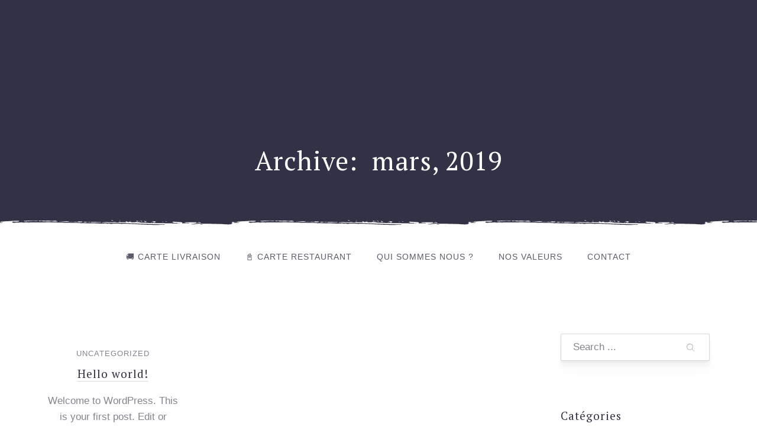

--- FILE ---
content_type: text/html; charset=UTF-8
request_url: https://latabledumarais.fr/2019/03/
body_size: 19454
content:
<!DOCTYPE html><html lang="fr-FR"><head><meta charset="UTF-8"><meta name="viewport" content="width=device-width, initial-scale=1.0, viewport-fit=cover" /><meta name='robots' content='noindex, follow' /><style>img:is([sizes="auto" i], [sizes^="auto," i]) { contain-intrinsic-size: 3000px 1500px }</style><title>mars 2019 - La Table du Marais à Amiens</title><link rel="preload" data-rocket-preload as="style" href="https://fonts.googleapis.com/css?family=pt%20serif%3A400%2C700%7Cpt%20sans%3A400%2C700%7CPT%20Serif%3A100%2C100italic%2C200%2C200italic%2C300%2C300italic%2C400%2C400italic%2C500%2C500italic%2C600%2C600italic%2C700%2C700italic%2C800%2C800italic%2C900%2C900italic%7CRoboto%3A100%2C100italic%2C200%2C200italic%2C300%2C300italic%2C400%2C400italic%2C500%2C500italic%2C600%2C600italic%2C700%2C700italic%2C800%2C800italic%2C900%2C900italic%7CPoppins%3A100%2C100italic%2C200%2C200italic%2C300%2C300italic%2C400%2C400italic%2C500%2C500italic%2C600%2C600italic%2C700%2C700italic%2C800%2C800italic%2C900%2C900italic&#038;display=swap" /><link rel="stylesheet" href="https://fonts.googleapis.com/css?family=pt%20serif%3A400%2C700%7Cpt%20sans%3A400%2C700%7CPT%20Serif%3A100%2C100italic%2C200%2C200italic%2C300%2C300italic%2C400%2C400italic%2C500%2C500italic%2C600%2C600italic%2C700%2C700italic%2C800%2C800italic%2C900%2C900italic%7CRoboto%3A100%2C100italic%2C200%2C200italic%2C300%2C300italic%2C400%2C400italic%2C500%2C500italic%2C600%2C600italic%2C700%2C700italic%2C800%2C800italic%2C900%2C900italic%7CPoppins%3A100%2C100italic%2C200%2C200italic%2C300%2C300italic%2C400%2C400italic%2C500%2C500italic%2C600%2C600italic%2C700%2C700italic%2C800%2C800italic%2C900%2C900italic&#038;display=swap" media="print" onload="this.media='all'" /><noscript><link rel="stylesheet" href="https://fonts.googleapis.com/css?family=pt%20serif%3A400%2C700%7Cpt%20sans%3A400%2C700%7CPT%20Serif%3A100%2C100italic%2C200%2C200italic%2C300%2C300italic%2C400%2C400italic%2C500%2C500italic%2C600%2C600italic%2C700%2C700italic%2C800%2C800italic%2C900%2C900italic%7CRoboto%3A100%2C100italic%2C200%2C200italic%2C300%2C300italic%2C400%2C400italic%2C500%2C500italic%2C600%2C600italic%2C700%2C700italic%2C800%2C800italic%2C900%2C900italic%7CPoppins%3A100%2C100italic%2C200%2C200italic%2C300%2C300italic%2C400%2C400italic%2C500%2C500italic%2C600%2C600italic%2C700%2C700italic%2C800%2C800italic%2C900%2C900italic&#038;display=swap" /></noscript><meta property="og:locale" content="fr_FR" /><meta property="og:type" content="website" /><meta property="og:title" content="mars 2019 - La Table du Marais à Amiens" /><meta property="og:url" content="https://latabledumarais.fr/2019/03/" /><meta property="og:site_name" content="La Table du Marais à Amiens" /><meta name="twitter:card" content="summary_large_image" /> <script type="application/ld+json" class="yoast-schema-graph">{"@context":"https://schema.org","@graph":[{"@type":"CollectionPage","@id":"https://latabledumarais.fr/2019/03/","url":"https://latabledumarais.fr/2019/03/","name":"mars 2019 - La Table du Marais à Amiens","isPartOf":{"@id":"https://latabledumarais.fr/#website"},"breadcrumb":{"@id":"https://latabledumarais.fr/2019/03/#breadcrumb"},"inLanguage":"fr-FR"},{"@type":"BreadcrumbList","@id":"https://latabledumarais.fr/2019/03/#breadcrumb","itemListElement":[{"@type":"ListItem","position":1,"name":"Accueil","item":"https://latabledumarais.fr/"},{"@type":"ListItem","position":2,"name":"Archives pour mars 2019"}]},{"@type":"WebSite","@id":"https://latabledumarais.fr/#website","url":"https://latabledumarais.fr/","name":"La Table du Marais à Amiens","description":"Restaurant Gastronomique","potentialAction":[{"@type":"SearchAction","target":{"@type":"EntryPoint","urlTemplate":"https://latabledumarais.fr/?s={search_term_string}"},"query-input":{"@type":"PropertyValueSpecification","valueRequired":true,"valueName":"search_term_string"}}],"inLanguage":"fr-FR"}]}</script> <link rel='dns-prefetch' href='//fonts.googleapis.com' /><link href='https://fonts.gstatic.com' crossorigin rel='preconnect' /><link rel="alternate" type="application/rss+xml" title="La Table du Marais à Amiens &raquo; Flux" href="https://latabledumarais.fr/feed/" /><link rel="alternate" type="application/rss+xml" title="La Table du Marais à Amiens &raquo; Flux des commentaires" href="https://latabledumarais.fr/comments/feed/" /><style id='wp-emoji-styles-inline-css' type='text/css'>img.wp-smiley, img.emoji {
		display: inline !important;
		border: none !important;
		box-shadow: none !important;
		height: 1em !important;
		width: 1em !important;
		margin: 0 0.07em !important;
		vertical-align: -0.1em !important;
		background: none !important;
		padding: 0 !important;
	}</style><link rel='stylesheet' id='wp-block-library-css' href='https://latabledumarais.fr/wp-includes/css/dist/block-library/style.min.css?ver=6.7.4' type='text/css' media='all' /><style id='classic-theme-styles-inline-css' type='text/css'>/*! This file is auto-generated */
.wp-block-button__link{color:#fff;background-color:#32373c;border-radius:9999px;box-shadow:none;text-decoration:none;padding:calc(.667em + 2px) calc(1.333em + 2px);font-size:1.125em}.wp-block-file__button{background:#32373c;color:#fff;text-decoration:none}</style><style id='global-styles-inline-css' type='text/css'>:root{--wp--preset--aspect-ratio--square: 1;--wp--preset--aspect-ratio--4-3: 4/3;--wp--preset--aspect-ratio--3-4: 3/4;--wp--preset--aspect-ratio--3-2: 3/2;--wp--preset--aspect-ratio--2-3: 2/3;--wp--preset--aspect-ratio--16-9: 16/9;--wp--preset--aspect-ratio--9-16: 9/16;--wp--preset--color--black: #000000;--wp--preset--color--cyan-bluish-gray: #abb8c3;--wp--preset--color--white: #ffffff;--wp--preset--color--pale-pink: #f78da7;--wp--preset--color--vivid-red: #cf2e2e;--wp--preset--color--luminous-vivid-orange: #ff6900;--wp--preset--color--luminous-vivid-amber: #fcb900;--wp--preset--color--light-green-cyan: #7bdcb5;--wp--preset--color--vivid-green-cyan: #00d084;--wp--preset--color--pale-cyan-blue: #8ed1fc;--wp--preset--color--vivid-cyan-blue: #0693e3;--wp--preset--color--vivid-purple: #9b51e0;--wp--preset--color--cnt: #323246;--wp--preset--color--cnt-ac: #b4a08c;--wp--preset--color--cnt-bg: #ffffff;--wp--preset--gradient--vivid-cyan-blue-to-vivid-purple: linear-gradient(135deg,rgba(6,147,227,1) 0%,rgb(155,81,224) 100%);--wp--preset--gradient--light-green-cyan-to-vivid-green-cyan: linear-gradient(135deg,rgb(122,220,180) 0%,rgb(0,208,130) 100%);--wp--preset--gradient--luminous-vivid-amber-to-luminous-vivid-orange: linear-gradient(135deg,rgba(252,185,0,1) 0%,rgba(255,105,0,1) 100%);--wp--preset--gradient--luminous-vivid-orange-to-vivid-red: linear-gradient(135deg,rgba(255,105,0,1) 0%,rgb(207,46,46) 100%);--wp--preset--gradient--very-light-gray-to-cyan-bluish-gray: linear-gradient(135deg,rgb(238,238,238) 0%,rgb(169,184,195) 100%);--wp--preset--gradient--cool-to-warm-spectrum: linear-gradient(135deg,rgb(74,234,220) 0%,rgb(151,120,209) 20%,rgb(207,42,186) 40%,rgb(238,44,130) 60%,rgb(251,105,98) 80%,rgb(254,248,76) 100%);--wp--preset--gradient--blush-light-purple: linear-gradient(135deg,rgb(255,206,236) 0%,rgb(152,150,240) 100%);--wp--preset--gradient--blush-bordeaux: linear-gradient(135deg,rgb(254,205,165) 0%,rgb(254,45,45) 50%,rgb(107,0,62) 100%);--wp--preset--gradient--luminous-dusk: linear-gradient(135deg,rgb(255,203,112) 0%,rgb(199,81,192) 50%,rgb(65,88,208) 100%);--wp--preset--gradient--pale-ocean: linear-gradient(135deg,rgb(255,245,203) 0%,rgb(182,227,212) 50%,rgb(51,167,181) 100%);--wp--preset--gradient--electric-grass: linear-gradient(135deg,rgb(202,248,128) 0%,rgb(113,206,126) 100%);--wp--preset--gradient--midnight: linear-gradient(135deg,rgb(2,3,129) 0%,rgb(40,116,252) 100%);--wp--preset--font-size--small: 13px;--wp--preset--font-size--medium: 20px;--wp--preset--font-size--large: 36px;--wp--preset--font-size--x-large: 42px;--wp--preset--spacing--20: 0.44rem;--wp--preset--spacing--30: 0.67rem;--wp--preset--spacing--40: 1rem;--wp--preset--spacing--50: 1.5rem;--wp--preset--spacing--60: 2.25rem;--wp--preset--spacing--70: 3.38rem;--wp--preset--spacing--80: 5.06rem;--wp--preset--shadow--natural: 6px 6px 9px rgba(0, 0, 0, 0.2);--wp--preset--shadow--deep: 12px 12px 50px rgba(0, 0, 0, 0.4);--wp--preset--shadow--sharp: 6px 6px 0px rgba(0, 0, 0, 0.2);--wp--preset--shadow--outlined: 6px 6px 0px -3px rgba(255, 255, 255, 1), 6px 6px rgba(0, 0, 0, 1);--wp--preset--shadow--crisp: 6px 6px 0px rgba(0, 0, 0, 1);}:where(.is-layout-flex){gap: 0.5em;}:where(.is-layout-grid){gap: 0.5em;}body .is-layout-flex{display: flex;}.is-layout-flex{flex-wrap: wrap;align-items: center;}.is-layout-flex > :is(*, div){margin: 0;}body .is-layout-grid{display: grid;}.is-layout-grid > :is(*, div){margin: 0;}:where(.wp-block-columns.is-layout-flex){gap: 2em;}:where(.wp-block-columns.is-layout-grid){gap: 2em;}:where(.wp-block-post-template.is-layout-flex){gap: 1.25em;}:where(.wp-block-post-template.is-layout-grid){gap: 1.25em;}.has-black-color{color: var(--wp--preset--color--black) !important;}.has-cyan-bluish-gray-color{color: var(--wp--preset--color--cyan-bluish-gray) !important;}.has-white-color{color: var(--wp--preset--color--white) !important;}.has-pale-pink-color{color: var(--wp--preset--color--pale-pink) !important;}.has-vivid-red-color{color: var(--wp--preset--color--vivid-red) !important;}.has-luminous-vivid-orange-color{color: var(--wp--preset--color--luminous-vivid-orange) !important;}.has-luminous-vivid-amber-color{color: var(--wp--preset--color--luminous-vivid-amber) !important;}.has-light-green-cyan-color{color: var(--wp--preset--color--light-green-cyan) !important;}.has-vivid-green-cyan-color{color: var(--wp--preset--color--vivid-green-cyan) !important;}.has-pale-cyan-blue-color{color: var(--wp--preset--color--pale-cyan-blue) !important;}.has-vivid-cyan-blue-color{color: var(--wp--preset--color--vivid-cyan-blue) !important;}.has-vivid-purple-color{color: var(--wp--preset--color--vivid-purple) !important;}.has-black-background-color{background-color: var(--wp--preset--color--black) !important;}.has-cyan-bluish-gray-background-color{background-color: var(--wp--preset--color--cyan-bluish-gray) !important;}.has-white-background-color{background-color: var(--wp--preset--color--white) !important;}.has-pale-pink-background-color{background-color: var(--wp--preset--color--pale-pink) !important;}.has-vivid-red-background-color{background-color: var(--wp--preset--color--vivid-red) !important;}.has-luminous-vivid-orange-background-color{background-color: var(--wp--preset--color--luminous-vivid-orange) !important;}.has-luminous-vivid-amber-background-color{background-color: var(--wp--preset--color--luminous-vivid-amber) !important;}.has-light-green-cyan-background-color{background-color: var(--wp--preset--color--light-green-cyan) !important;}.has-vivid-green-cyan-background-color{background-color: var(--wp--preset--color--vivid-green-cyan) !important;}.has-pale-cyan-blue-background-color{background-color: var(--wp--preset--color--pale-cyan-blue) !important;}.has-vivid-cyan-blue-background-color{background-color: var(--wp--preset--color--vivid-cyan-blue) !important;}.has-vivid-purple-background-color{background-color: var(--wp--preset--color--vivid-purple) !important;}.has-black-border-color{border-color: var(--wp--preset--color--black) !important;}.has-cyan-bluish-gray-border-color{border-color: var(--wp--preset--color--cyan-bluish-gray) !important;}.has-white-border-color{border-color: var(--wp--preset--color--white) !important;}.has-pale-pink-border-color{border-color: var(--wp--preset--color--pale-pink) !important;}.has-vivid-red-border-color{border-color: var(--wp--preset--color--vivid-red) !important;}.has-luminous-vivid-orange-border-color{border-color: var(--wp--preset--color--luminous-vivid-orange) !important;}.has-luminous-vivid-amber-border-color{border-color: var(--wp--preset--color--luminous-vivid-amber) !important;}.has-light-green-cyan-border-color{border-color: var(--wp--preset--color--light-green-cyan) !important;}.has-vivid-green-cyan-border-color{border-color: var(--wp--preset--color--vivid-green-cyan) !important;}.has-pale-cyan-blue-border-color{border-color: var(--wp--preset--color--pale-cyan-blue) !important;}.has-vivid-cyan-blue-border-color{border-color: var(--wp--preset--color--vivid-cyan-blue) !important;}.has-vivid-purple-border-color{border-color: var(--wp--preset--color--vivid-purple) !important;}.has-vivid-cyan-blue-to-vivid-purple-gradient-background{background: var(--wp--preset--gradient--vivid-cyan-blue-to-vivid-purple) !important;}.has-light-green-cyan-to-vivid-green-cyan-gradient-background{background: var(--wp--preset--gradient--light-green-cyan-to-vivid-green-cyan) !important;}.has-luminous-vivid-amber-to-luminous-vivid-orange-gradient-background{background: var(--wp--preset--gradient--luminous-vivid-amber-to-luminous-vivid-orange) !important;}.has-luminous-vivid-orange-to-vivid-red-gradient-background{background: var(--wp--preset--gradient--luminous-vivid-orange-to-vivid-red) !important;}.has-very-light-gray-to-cyan-bluish-gray-gradient-background{background: var(--wp--preset--gradient--very-light-gray-to-cyan-bluish-gray) !important;}.has-cool-to-warm-spectrum-gradient-background{background: var(--wp--preset--gradient--cool-to-warm-spectrum) !important;}.has-blush-light-purple-gradient-background{background: var(--wp--preset--gradient--blush-light-purple) !important;}.has-blush-bordeaux-gradient-background{background: var(--wp--preset--gradient--blush-bordeaux) !important;}.has-luminous-dusk-gradient-background{background: var(--wp--preset--gradient--luminous-dusk) !important;}.has-pale-ocean-gradient-background{background: var(--wp--preset--gradient--pale-ocean) !important;}.has-electric-grass-gradient-background{background: var(--wp--preset--gradient--electric-grass) !important;}.has-midnight-gradient-background{background: var(--wp--preset--gradient--midnight) !important;}.has-small-font-size{font-size: var(--wp--preset--font-size--small) !important;}.has-medium-font-size{font-size: var(--wp--preset--font-size--medium) !important;}.has-large-font-size{font-size: var(--wp--preset--font-size--large) !important;}.has-x-large-font-size{font-size: var(--wp--preset--font-size--x-large) !important;}
:where(.wp-block-post-template.is-layout-flex){gap: 1.25em;}:where(.wp-block-post-template.is-layout-grid){gap: 1.25em;}
:where(.wp-block-columns.is-layout-flex){gap: 2em;}:where(.wp-block-columns.is-layout-grid){gap: 2em;}
:root :where(.wp-block-pullquote){font-size: 1.5em;line-height: 1.6;}</style><link rel='stylesheet' id='elementor-frontend-css' href='https://latabledumarais.fr/wp-content/plugins/elementor/assets/css/frontend.min.css?ver=3.25.11' type='text/css' media='all' /><link rel='stylesheet' id='widget-image-box-css' href='https://latabledumarais.fr/wp-content/plugins/elementor/assets/css/widget-image-box.min.css?ver=3.25.11' type='text/css' media='all' /><link rel='stylesheet' id='widget-social-icons-css' href='https://latabledumarais.fr/wp-content/plugins/elementor/assets/css/widget-social-icons.min.css?ver=3.25.11' type='text/css' media='all' /><link rel='stylesheet' id='e-apple-webkit-css' href='https://latabledumarais.fr/wp-content/plugins/elementor/assets/css/conditionals/apple-webkit.min.css?ver=3.25.11' type='text/css' media='all' /><link rel='stylesheet' id='widget-heading-css' href='https://latabledumarais.fr/wp-content/plugins/elementor/assets/css/widget-heading.min.css?ver=3.25.11' type='text/css' media='all' /><link rel='stylesheet' id='widget-nav-menu-css' href='https://latabledumarais.fr/wp-content/plugins/elementor-pro/assets/css/widget-nav-menu.min.css?ver=3.25.5' type='text/css' media='all' /><link rel='stylesheet' id='widget-text-editor-css' href='https://latabledumarais.fr/wp-content/plugins/elementor/assets/css/widget-text-editor.min.css?ver=3.25.11' type='text/css' media='all' /><link data-minify="1" rel='stylesheet' id='swiper-css' href='https://latabledumarais.fr/wp-content/cache/min/1/wp-content/plugins/elementor/assets/lib/swiper/v8/css/swiper.min.css?ver=1739293223' type='text/css' media='all' /><link rel='stylesheet' id='e-swiper-css' href='https://latabledumarais.fr/wp-content/plugins/elementor/assets/css/conditionals/e-swiper.min.css?ver=3.25.11' type='text/css' media='all' /><link rel='stylesheet' id='elementor-post-2436-css' href='https://latabledumarais.fr/wp-content/cache/autoptimize/autoptimize_single_47681152ca4c928e7c564124fc27371b.php?ver=1734340965' type='text/css' media='all' /><link rel='stylesheet' id='e-popup-style-css' href='https://latabledumarais.fr/wp-content/plugins/elementor-pro/assets/css/conditionals/popup.min.css?ver=3.25.5' type='text/css' media='all' /><link data-minify="1" rel='stylesheet' id='font-awesome-5-all-css' href='https://latabledumarais.fr/wp-content/cache/min/1/wp-content/plugins/elementor/assets/lib/font-awesome/css/all.min.css?ver=1739293223' type='text/css' media='all' /><link rel='stylesheet' id='font-awesome-4-shim-css' href='https://latabledumarais.fr/wp-content/plugins/elementor/assets/lib/font-awesome/css/v4-shims.min.css?ver=3.25.11' type='text/css' media='all' /><link rel='stylesheet' id='elementor-post-2840-css' href='https://latabledumarais.fr/wp-content/cache/autoptimize/autoptimize_single_d0f94a7dd1c8641cd1c85d308177c5d6.php?ver=1734340966' type='text/css' media='all' /><link data-minify="1" rel='stylesheet' id='ginger-css' href='https://latabledumarais.fr/wp-content/cache/autoptimize/autoptimize_single_e21047fa14d2122af370b28a29d080ab.php?ver=1739293223' type='text/css' media='all' /><style id='rocket-lazyload-inline-css' type='text/css'>.rll-youtube-player{position:relative;padding-bottom:56.23%;height:0;overflow:hidden;max-width:100%;}.rll-youtube-player:focus-within{outline: 2px solid currentColor;outline-offset: 5px;}.rll-youtube-player iframe{position:absolute;top:0;left:0;width:100%;height:100%;z-index:100;background:0 0}.rll-youtube-player img{bottom:0;display:block;left:0;margin:auto;max-width:100%;width:100%;position:absolute;right:0;top:0;border:none;height:auto;-webkit-transition:.4s all;-moz-transition:.4s all;transition:.4s all}.rll-youtube-player img:hover{-webkit-filter:brightness(75%)}.rll-youtube-player .play{height:100%;width:100%;left:0;top:0;position:absolute;background:url(https://latabledumarais.fr/wp-content/plugins/wp-rocket/assets/img/youtube.png) no-repeat center;background-color: transparent !important;cursor:pointer;border:none;}</style><link rel="preconnect" href="https://fonts.gstatic.com/" crossorigin><script type="text/javascript" src="https://latabledumarais.fr/wp-includes/js/jquery/jquery.min.js?ver=3.7.1" id="jquery-core-js"></script> <script defer type="text/javascript" src="https://latabledumarais.fr/wp-content/plugins/elementor/assets/lib/font-awesome/js/v4-shims.min.js?ver=3.25.11" id="font-awesome-4-shim-js"></script> <link rel="https://api.w.org/" href="https://latabledumarais.fr/wp-json/" /><link rel="EditURI" type="application/rsd+xml" title="RSD" href="https://latabledumarais.fr/xmlrpc.php?rsd" /><meta name="generator" content="WordPress 6.7.4" /><meta name="generator" content="Elementor 3.25.11; features: e_font_icon_svg, additional_custom_breakpoints, e_optimized_control_loading; settings: css_print_method-external, google_font-enabled, font_display-auto"><style type="text/css">.recentcomments a{display:inline !important;padding:0 !important;margin:0 !important;}</style><style>.e-con.e-parent:nth-of-type(n+4):not(.e-lazyloaded):not(.e-no-lazyload),
				.e-con.e-parent:nth-of-type(n+4):not(.e-lazyloaded):not(.e-no-lazyload) * {
					background-image: none !important;
				}
				@media screen and (max-height: 1024px) {
					.e-con.e-parent:nth-of-type(n+3):not(.e-lazyloaded):not(.e-no-lazyload),
					.e-con.e-parent:nth-of-type(n+3):not(.e-lazyloaded):not(.e-no-lazyload) * {
						background-image: none !important;
					}
				}
				@media screen and (max-height: 640px) {
					.e-con.e-parent:nth-of-type(n+2):not(.e-lazyloaded):not(.e-no-lazyload),
					.e-con.e-parent:nth-of-type(n+2):not(.e-lazyloaded):not(.e-no-lazyload) * {
						background-image: none !important;
					}
				}</style><link rel="icon" href="https://latabledumarais.fr/wp-content/uploads/2019/04/cropped-favicone-1-32x32.png" sizes="32x32" /><link rel="icon" href="https://latabledumarais.fr/wp-content/uploads/2019/04/cropped-favicone-1-192x192.png" sizes="192x192" /><link rel="apple-touch-icon" href="https://latabledumarais.fr/wp-content/uploads/2019/04/cropped-favicone-1-180x180.png" /><meta name="msapplication-TileImage" content="https://latabledumarais.fr/wp-content/uploads/2019/04/cropped-favicone-1-270x270.png" /><style type="text/css" id="wp-custom-css">/*
You can add your own CSS here.

Click the help icon above to learn more.
*/
.fy-post-menu .fy-post-header h2, .fy-post-menu .fy-post-header h3 {
    margin: 0;
    font-size: 28px;
    line-height: 29px;
    z-index: 20;
}

.fy-term-item .fy-term-header h1, .fy-term-item .fy-term-header h2 {
    margin: 0;
    font-size: 48px;
    color: #b4a08c;
}


.fy-about .fy-about-header h2 {
    font-size: 45px;
    line-height: 1.418;
}

.fy-term-card .fy-term-header h2, .fy-term-card .fy-term-header h3 {
    font-size: 35px;
    line-height: 1.318;
}

.fy-post-menu.fy-post-menu-center .fy-menu-prices {
    padding-left: 0;
    margin-top: 10px;
    font-size: 27px;
    color: #323246;
}

.fy-header {
    color: #fff;
}
.fy-header .fy-directions a:not(.fy-button) {
    color: #fff;
}
.fy-socials ul li a .fy-icon {
    color: #fff;
}
.elementor-widget-heading.elementor-widget-heading .elementor-heading-title {
    color: #b4a08c;
}
.elementor-widget-heading .elementor-heading-title {
font-family: "PT Serif", Sans-serif;
    font-size: 45px;
    font-weight: 300;
}</style><noscript><style id="rocket-lazyload-nojs-css">.rll-youtube-player, [data-lazy-src]{display:none !important;}</style></noscript></head><body data-rsssl=1 class="archive date unknown layout-full border-pattern-grunge header-align-center header-background-transparent navigation-bottom navigation-align-center navigation-width-default navigation-background-solid heading-medium slideshow-caption-transparent merge-post-content shop-add-to-cart-enabled elementor-default elementor-kit-2436"><header class="fy-heading js-video-container"><div class="fy-background"><div class="fy-background-image fy-background-image-header js-lazy"
 data-src="https://tabledumarais.youcom.io/wp-content/uploads/2019/04/cropped-Vue-restaurant-exterieur-marais-2-1-3.jpg"></div><div class="fy-pattern fy-pattern-dots-01-02-iso"></div></div><div class="fy-heading-container"><div class="fy-centerer-75 fy-position-relative"><h1> <span>Archive:                        &nbsp;mars, 2019</span></h1></div></div></header><div class="fy-navigation-close js-navigation-close"> <svg class="icon" width="24" height="24" viewBox="0 0 24 24" xmlns="http://www.w3.org/2000/svg"> <polygon class="shape" points="20.4,4.4 19.6,3.6 12,11.3 4.4,3.6 3.6,4.4 11.3,12 3.6,19.6 4.4,20.4 12,12.7 19.6,20.4 20.4,19.6 12.7,12"></polygon> </svg></div><div id="navigation"
 class="fy-navigation-container fy-navigation-bottom js-sticky js-navigation"><div class="fy-border fy-border-grunge"> <svg class="border" width="2560" height="16" version="1.1" xmlns="http://www.w3.org/2000/svg" viewBox="0 0 2560 16"> <defs> <pattern id="pattern-grunge-1308556268" x="0" y="0" width="400" height="16" patternUnits="userSpaceOnUse"> <path class="shape" d="M246.9,3.7V2.6c-1-0.6-2-1.2-3.5-0.9C244.4,2.9,245.8,2.8,246.9,3.7z M247,2.5C247,2.5,246.9,2.5,247,2.5 L247,2.5c-0.1,0.1-0.1,0.1,0,0.1C247,2.6,247,2.6,247,2.5z M234,1.7c0.8,0.4,1.4,0.7,2.1,1.1C235.3,1.5,235.3,1.5,234,1.7z M247,2.5c0.3-0.2,0.6-0.4,1-0.6C246.9,1.4,247.1,2.1,247,2.5z M241.2,2.8c-0.5-0.1-0.9-0.1-1.4-0.2 C240.3,3.3,240.3,3.3,241.2,2.8z M239.8,2.6C239.8,2.6,239.8,2.5,239.8,2.6C239.8,2.5,239.8,2.5,239.8,2.6 C239.7,2.5,239.7,2.5,239.8,2.6C239.8,2.6,239.8,2.6,239.8,2.6z M239.9,1.4h-2.5c0,0.2,0,0.3-0.1,0.4c0.8,0.2,1.6,0.4,2.4,0.7 C239.8,2.2,239.8,1.8,239.9,1.4z M282.3,2.6h-2.8C280.6,3.6,281.4,2.9,282.3,2.6z M336.5,4.6c1.1,0.1,2.2,0.2,3.2,0.3 c-0.3-0.5-0.7-0.9-1.2-1c-1.7-0.1-3.4,0-5.1,0c0,0.2,0,0.4,0,0.6C334.5,4.5,335.5,4.5,336.5,4.6z M264.4,2.6 c-0.1-0.1-0.3-0.3-0.4-0.3c-0.2,0-0.4,0.2-0.5,0.3c0.1,0.1,0.2,0.3,0.5,0.5C264,2.9,264.2,2.7,264.4,2.6z M262.9,4.2 c-0.3-0.7-0.5-1.4-0.7-2h-6.2c1.4,0.4,3.1,0.7,4.5,1.5C261.3,4.2,261.9,4.3,262.9,4.2z M275.1,3.7c0.1,0,0.5-0.3,0.5-0.5 c0-0.2-0.3-0.5-0.5-0.5c-0.2,0-0.4,0.3-0.6,0.5C274.8,3.4,274.9,3.7,275.1,3.7z M400,4.1V3.6c-1.1,0.2-2.3,0-3.5,0.1 c-0.5,0-1.1-0.3-1.6-0.3c-1-0.1-1.9,0-2.9,0c-0.3,1.2,0.9,1.1,1.5,1.5c-0.1,0.1-0.1,0.2-0.2,0.2h-2.7c0.8,0,1.6,0.4,2.4,0.5 c-1.4,3-14.6,1.4-17.5,1.2c-3.5-0.3-7.1-0.1-10.7-0.2c-3.8-0.1-7.5-0.3-11.3-0.3c-2.6,0-5.2,0.1-7.8,0c-5.1-0.1-10.2-0.3-15.3-0.4 c-2.4-0.1-4.8-0.1-7.3-0.2c-0.2,0-0.4-0.2-0.6-0.3c3.1,0.2,6-0.1,9-0.4c0.9-0.1,1.1-0.4,0.7-1.3h-19.8c0,0.2,0,0.3,0,0.5 c2.8,0.9,5.9,0.2,8.8,1.1c-4.4,0.7-8.8,0-13.2,0.4c0.5-1.2,0.2-1.9-1-2c-1.9-0.2-3.8-0.3-5.6-0.4c-2.5-0.2-5-0.4-7.6-0.5 c-0.8,0-1.5,0.2-2.3,0.2c0,0.2,0,0.3-0.1,0.5c0.5,0.3,0.9,0.6,1.4,0.8c1.5,0.7,3.2,0.4,4.8,0.4c1.1,0,2.4-0.5,3,0.9c0,0,0,0,0,0 h0.1c1.7-0.8,3.4-0.5,5.1,0h-5.1c0,0-0.1,0-0.1,0c0,0,0,0,0,0c-0.5,0-1,0.1-1.5,0.1c-3.1,0-6.3,0-9.4-0.1 c-4.9-0.1-9.8-0.2-14.7-0.3c-4.1,0-8.2,0-12.4,0c-0.7,0-1.7,0.1-2-0.3c-0.9-0.9-1.4-0.4-2.3,0c-0.7,0.3-1.7-1.1-2.3-0.5 c-1,1-2.1,0.6-3,0.5c-4.6-0.2-9.2-0.7-13.8-0.6c-2.3,0.1-4.4-1.2-6.7-0.7c-0.1,0-0.2-0.2-0.4-0.2c-1.1-0.2-2.1-0.3-3.2-0.5 c0,0.1,0,0.1,0,0.2c0.3,0.1,0.6,0.2,1.1,0.5c-2.8,0-5.3,0-7.8,0c-0.4,0-0.7-0.5-1.1-0.6c-0.7-0.2-1.6-0.5-2.3-0.2 c-1.8,0.7-2.2,0.9-2.9,0.4c-2-1.2-2.2-1.2-4.2-0.3c0.8,0.1,1.7,0.2,2.6,0.2c-0.9,0.4-1.8,0.6-2.7,0.6c-1.8,0-3.6-0.2-5.5-0.1 c-3,0-6,0.2-9,0.3c-0.3,0-0.7-0.2-1-0.2c-0.6-0.2-1.3-0.5-1.9-0.4c-1.7,0-3.5,0.4-5.2,0.4c-2.4,0-4.8-0.1-7.3-0.2 c-0.8,0-1.5-0.1-2.3-0.1c-1.5,0-3,0.2-4.6,0.2c-1,0-2,0-2.8,0.9c2.1,0,4,0,5.9,0c10.7,0.1,21.4,0.2,32,0.4 c4.3,0.1,8.6,0.3,12.8,0.5c5.7,0.2,11.4,0.5,17,0.8c2,0.1,4.1,0.1,6.1,0.2c8.1,0.2,16.3,0.5,24.4,0.7c3,0.1,6,0,9,0 c-0.6,0.5-1.3,0.8-1.9,0.8c-2.8,0.1-5.7-0.2-8.5,0.3c-0.5,0.1-1.1,0-1.6,0c-6.2-0.1-12.4-0.2-18.7-0.4c-4.6-0.2-9.2-0.4-13.8-0.7 c-4.5-0.2-8.9-0.5-13.4-0.7c-3.8-0.2-7.6-0.2-11.5-0.3c-0.5,0-1,0-1.5,0.1c-0.9,0-1.8,0.2-2.7,0.1c-2.2-0.1-4.3-0.3-6.5-0.4 c-1.6-0.1-3.2,0.1-4.9,0c-1.5-0.1-2.8,0-4.3,0.3c-1.5,0.2-3.1,0.3-4.5-0.2c-1.1-0.4-2-0.3-3,0c-0.5,0.2-1.4,0.4-1.5,0.2 c-0.6-0.9-1.4-0.5-2.1-0.5c-3.2,0-6.3,0.3-9.5,0.2c-2.9,0-5.8-0.4-8.7-0.4c-3.8,0-7.7-0.2-11.5,0c-0.8,0-1.7,0-2.5-0.1 c-1.5-0.1-3.2-0.5-4.6-0.2c-1.6,0.3-3.2-0.7-4.7,0.3c-0.1,0.1-0.5-0.2-0.8-0.2c-0.6-0.2-1.2-0.4-1.8-0.4c-5.7-0.2-11.3-0.3-17-0.4 c-9.4-0.2-18.8-0.4-28.3-0.6c-0.2,0-0.4,0-0.6,0c-2.6-0.1-5.3-0.2-7.9-0.2c-3,0-6.1,0.2-9.2,0.3c-3.1,0-6.3,0-9.4,0 c-1.3,0-2.6-0.1-4-0.2c-1.6,0-3.3,0-4.9,0c-0.8,0-1.5,0-2.3,0.1c-0.7,0-1.4,0.2-2.1,0.2c-2.4-0.2-4.7-0.4-7.1-0.1 c-2.4,0.2-4.9-0.1-7.4,0c-3.6,0.1-7.3,0-10.8,0.6c-0.2,0-0.5-0.1-0.8-0.1c-0.6-0.1-1.2-0.2-1.8-0.4c-0.3-0.1-0.5-0.3-0.7-0.5 C21,3.2,21,3.1,21,2.9c2.3-0.1,4.5-0.2,6.8-0.2c1.2,0,2.3,0,3.5-0.2c0.5-0.1,0.9-0.7,1.6-1.3c-1.8,0-3.6-0.1-5.3,0 c-6.5,0.3-13,0.7-19.5,1C7,2.3,5.8,2.4,4.6,2.5c-1.1,0.1-2-0.1-3.2,0.6C1,3.4,0.5,3.5,0,3.6v0.5c1.5,0,3.1,0,4.8-0.4 C4.4,4.2,4.3,4.5,4.2,4.5C2.8,4.6,1.4,4.7,0,4.8V16h400V4.8c-1.5,0.1-3,0.2-4.5,0.2c0-0.2,0-0.3,0-0.4C397,4.1,398.5,4.1,400,4.1z M12.1,2.8h-1.5V2.7h1.5V2.8z M324.5,7.7c-0.2,0-0.3-0.2-0.7-0.5h11.5c0,0.1,0,0.2,0,0.3C331.7,7.6,328.1,7.7,324.5,7.7z M337.3,7.4c1.8-0.2,3.7-0.9,5.6,0H337.3z M117.3,2.7c-0.1-0.1-0.2-0.3-0.3-0.3c-1.8,0.2-3.4-0.5-5.2-0.5 c-1.7,0.1-3.4,0.3-5.1,0.2c-2.3-0.1-4.5,0-6.8,0c5.8,0.3,11.5,1,17.3,1C117.3,3.1,117.3,2.9,117.3,2.7z M97.9,2.5 c-0.7-0.3-1.2-0.5-1.7-0.7c-1.4-0.7-2.8-1-4.4-0.7c-1.7,0.4-3.5,0.4-5.3,0.4c-1,0-2-0.3-3-0.4C82.2,1,80.8,0.8,79.4,1 c-1.3,0.2-2.5,0.3-3.8,0.2c-1.4-0.2-2.8-0.4-4.3,0.1c-1.3,0.4-2.9-0.2-4.4-0.3c-0.3,0-0.6-0.1-0.8,0c-0.3,0.1-0.5,0.4-0.8,0.6 c0,0.1,0.1,0.2,0.2,0.4C76.2,2.2,87,2.4,97.9,2.5z M121.1,3.3c2.2,0,4.3,0,6.5,0.2c4.2,0.4,8.3,0.8,12.6-0.3 c-0.8-0.2-1.5-0.7-2.3-0.7c-1.8-0.1-3.6-0.1-5.4-0.1c0,0-0.1,0-0.2,0.1c-1,1.1-2.3,0.7-3.4,0.5c-3-0.5-6,0.5-9-0.2 c-0.3-0.1-0.7,0.2-1.5,0.6C119.6,3.3,120.3,3.3,121.1,3.3z M36.3,2.4c0.2,0,0.3-0.1,0.5-0.2c-0.2-0.2-0.3-0.4-0.5-0.5 C36.2,1.8,36.1,2,36,2.1C36,2.2,36.2,2.4,36.3,2.4z M149,3.8c1.2-0.1,2.3,0.9,4-0.3c-0.9-0.1-1.4-0.3-1.9-0.2 c-1.9,0.2-3.7,0.2-5.6-0.2c-1.3-0.3-2.9-0.5-4.5,0.8h4C146.3,3.8,147.7,3.9,149,3.8z M45.4,2.3c1.7-0.7,3.2-0.2,4.7-0.3 c1.1,0,2.2,0.2,3.3,0c2-0.4,3.8-0.4,5.8-0.1c1.6,0.2,3.3,0.4,5-0.4c-0.2-0.1-0.4-0.2-0.6-0.2c-2.9,0.3-5.9-0.3-8.8,0 c-0.6,0.1-1.2-0.1-1.9-0.1c-2.4,0-4.9-0.2-7.3,0c-1.6,0.1-3.1,0.6-4.6-0.2c-0.1,0-0.2,0.1-0.5,0.2c0.1,0.3,0.2,0.6,0.3,0.9 C42.5,2.2,44.2,2.8,45.4,2.3z M203.9,3c-1.1-0.2-2-0.3-3-0.5C201.8,3.1,202.6,3.9,203.9,3z M220.9,1.5c0-0.1,0-0.2-0.1-0.2 c-0.3-0.1-0.6-0.2-1-0.3c0,0.1-0.1,0.2-0.1,0.3c0.3,0.1,0.7,0.2,0.9,0.3C220.8,1.6,220.9,1.6,220.9,1.5z M203.7,1 c-0.4-0.2-0.8-0.4-1.3-0.7c-0.1,0.1-0.1,0.2-0.2,0.3c0.4,0.2,0.8,0.4,1.2,0.7C203.6,1.2,203.7,1.1,203.7,1z M232.9,1.6 c-0.7-0.3-1.5-0.5-2.2-0.8c-0.1,0.2-0.1,0.4-0.2,0.6c0.7,0.4,1.4,0.8,2.4,1.4C232.9,2.2,233,1.6,232.9,1.6z M191.4,0.9 c-1-0.3-2-0.6-2.9-0.9c0,0.2-0.1,0.4-0.1,0.6C189.3,0.9,190.2,1.8,191.4,0.9z M170.9,4.3c0-0.2,0-0.3,0-0.5 c-0.9-0.1-1.8-0.4-2.7-0.4c-0.8,0-1.6,0.2-2.4,0.1c-1.4,0-2.8-0.2-4.1-0.2c-2.4,0-4.7-0.1-7.1-0.1c-0.4,0-0.8,0.2-1.2,0.4 c0.1,0.2,0.1,0.4,0.2,0.6H170.9z"></path> </pattern> </defs> <rect x="0" y="0" width="100%" height="16" fill="url(#pattern-grunge-1308556268)"></rect> </svg></div><nav class="fy-navigation"><ul id="navigation_primary" class="fy-navigation-list"><li id="menu-item-2758" class="menu-item menu-item-type-custom menu-item-object-custom menu-item-2758"><a href="https://latabledumarais.fr/wp-content/uploads/2023/05/Carte-emporter-Fete-des-Meres.pdf">&#x1f69a; Carte Livraison</a></li><li id="menu-item-2787" class="menu-item menu-item-type-custom menu-item-object-custom menu-item-2787"><a href="https://latabledumarais.fr/carte-restaurant/">&#x1f4d3; Carte Restaurant</a></li><li id="menu-item-1809" class="menu-item menu-item-type-post_type menu-item-object-page menu-item-1809"><a href="https://latabledumarais.fr/qui-sommes-nous/">Qui sommes nous ?</a></li><li id="menu-item-1903" class="menu-item menu-item-type-post_type menu-item-object-page menu-item-1903"><a href="https://latabledumarais.fr/nos-valeurs/">Nos Valeurs</a></li><li id="menu-item-69" class="menu-item menu-item-type-post_type menu-item-object-page menu-item-69"><a href="https://latabledumarais.fr/contact/">Contact</a></li></ul></nav></div><div class="fy-wrap"><div class="fy-border fy-border-grunge"> <svg class="border" width="2560" height="16" version="1.1" xmlns="http://www.w3.org/2000/svg" viewBox="0 0 2560 16"> <defs> <pattern id="pattern-grunge-437137525" x="0" y="0" width="400" height="16" patternUnits="userSpaceOnUse"> <path class="shape" d="M246.9,3.7V2.6c-1-0.6-2-1.2-3.5-0.9C244.4,2.9,245.8,2.8,246.9,3.7z M247,2.5C247,2.5,246.9,2.5,247,2.5 L247,2.5c-0.1,0.1-0.1,0.1,0,0.1C247,2.6,247,2.6,247,2.5z M234,1.7c0.8,0.4,1.4,0.7,2.1,1.1C235.3,1.5,235.3,1.5,234,1.7z M247,2.5c0.3-0.2,0.6-0.4,1-0.6C246.9,1.4,247.1,2.1,247,2.5z M241.2,2.8c-0.5-0.1-0.9-0.1-1.4-0.2 C240.3,3.3,240.3,3.3,241.2,2.8z M239.8,2.6C239.8,2.6,239.8,2.5,239.8,2.6C239.8,2.5,239.8,2.5,239.8,2.6 C239.7,2.5,239.7,2.5,239.8,2.6C239.8,2.6,239.8,2.6,239.8,2.6z M239.9,1.4h-2.5c0,0.2,0,0.3-0.1,0.4c0.8,0.2,1.6,0.4,2.4,0.7 C239.8,2.2,239.8,1.8,239.9,1.4z M282.3,2.6h-2.8C280.6,3.6,281.4,2.9,282.3,2.6z M336.5,4.6c1.1,0.1,2.2,0.2,3.2,0.3 c-0.3-0.5-0.7-0.9-1.2-1c-1.7-0.1-3.4,0-5.1,0c0,0.2,0,0.4,0,0.6C334.5,4.5,335.5,4.5,336.5,4.6z M264.4,2.6 c-0.1-0.1-0.3-0.3-0.4-0.3c-0.2,0-0.4,0.2-0.5,0.3c0.1,0.1,0.2,0.3,0.5,0.5C264,2.9,264.2,2.7,264.4,2.6z M262.9,4.2 c-0.3-0.7-0.5-1.4-0.7-2h-6.2c1.4,0.4,3.1,0.7,4.5,1.5C261.3,4.2,261.9,4.3,262.9,4.2z M275.1,3.7c0.1,0,0.5-0.3,0.5-0.5 c0-0.2-0.3-0.5-0.5-0.5c-0.2,0-0.4,0.3-0.6,0.5C274.8,3.4,274.9,3.7,275.1,3.7z M400,4.1V3.6c-1.1,0.2-2.3,0-3.5,0.1 c-0.5,0-1.1-0.3-1.6-0.3c-1-0.1-1.9,0-2.9,0c-0.3,1.2,0.9,1.1,1.5,1.5c-0.1,0.1-0.1,0.2-0.2,0.2h-2.7c0.8,0,1.6,0.4,2.4,0.5 c-1.4,3-14.6,1.4-17.5,1.2c-3.5-0.3-7.1-0.1-10.7-0.2c-3.8-0.1-7.5-0.3-11.3-0.3c-2.6,0-5.2,0.1-7.8,0c-5.1-0.1-10.2-0.3-15.3-0.4 c-2.4-0.1-4.8-0.1-7.3-0.2c-0.2,0-0.4-0.2-0.6-0.3c3.1,0.2,6-0.1,9-0.4c0.9-0.1,1.1-0.4,0.7-1.3h-19.8c0,0.2,0,0.3,0,0.5 c2.8,0.9,5.9,0.2,8.8,1.1c-4.4,0.7-8.8,0-13.2,0.4c0.5-1.2,0.2-1.9-1-2c-1.9-0.2-3.8-0.3-5.6-0.4c-2.5-0.2-5-0.4-7.6-0.5 c-0.8,0-1.5,0.2-2.3,0.2c0,0.2,0,0.3-0.1,0.5c0.5,0.3,0.9,0.6,1.4,0.8c1.5,0.7,3.2,0.4,4.8,0.4c1.1,0,2.4-0.5,3,0.9c0,0,0,0,0,0 h0.1c1.7-0.8,3.4-0.5,5.1,0h-5.1c0,0-0.1,0-0.1,0c0,0,0,0,0,0c-0.5,0-1,0.1-1.5,0.1c-3.1,0-6.3,0-9.4-0.1 c-4.9-0.1-9.8-0.2-14.7-0.3c-4.1,0-8.2,0-12.4,0c-0.7,0-1.7,0.1-2-0.3c-0.9-0.9-1.4-0.4-2.3,0c-0.7,0.3-1.7-1.1-2.3-0.5 c-1,1-2.1,0.6-3,0.5c-4.6-0.2-9.2-0.7-13.8-0.6c-2.3,0.1-4.4-1.2-6.7-0.7c-0.1,0-0.2-0.2-0.4-0.2c-1.1-0.2-2.1-0.3-3.2-0.5 c0,0.1,0,0.1,0,0.2c0.3,0.1,0.6,0.2,1.1,0.5c-2.8,0-5.3,0-7.8,0c-0.4,0-0.7-0.5-1.1-0.6c-0.7-0.2-1.6-0.5-2.3-0.2 c-1.8,0.7-2.2,0.9-2.9,0.4c-2-1.2-2.2-1.2-4.2-0.3c0.8,0.1,1.7,0.2,2.6,0.2c-0.9,0.4-1.8,0.6-2.7,0.6c-1.8,0-3.6-0.2-5.5-0.1 c-3,0-6,0.2-9,0.3c-0.3,0-0.7-0.2-1-0.2c-0.6-0.2-1.3-0.5-1.9-0.4c-1.7,0-3.5,0.4-5.2,0.4c-2.4,0-4.8-0.1-7.3-0.2 c-0.8,0-1.5-0.1-2.3-0.1c-1.5,0-3,0.2-4.6,0.2c-1,0-2,0-2.8,0.9c2.1,0,4,0,5.9,0c10.7,0.1,21.4,0.2,32,0.4 c4.3,0.1,8.6,0.3,12.8,0.5c5.7,0.2,11.4,0.5,17,0.8c2,0.1,4.1,0.1,6.1,0.2c8.1,0.2,16.3,0.5,24.4,0.7c3,0.1,6,0,9,0 c-0.6,0.5-1.3,0.8-1.9,0.8c-2.8,0.1-5.7-0.2-8.5,0.3c-0.5,0.1-1.1,0-1.6,0c-6.2-0.1-12.4-0.2-18.7-0.4c-4.6-0.2-9.2-0.4-13.8-0.7 c-4.5-0.2-8.9-0.5-13.4-0.7c-3.8-0.2-7.6-0.2-11.5-0.3c-0.5,0-1,0-1.5,0.1c-0.9,0-1.8,0.2-2.7,0.1c-2.2-0.1-4.3-0.3-6.5-0.4 c-1.6-0.1-3.2,0.1-4.9,0c-1.5-0.1-2.8,0-4.3,0.3c-1.5,0.2-3.1,0.3-4.5-0.2c-1.1-0.4-2-0.3-3,0c-0.5,0.2-1.4,0.4-1.5,0.2 c-0.6-0.9-1.4-0.5-2.1-0.5c-3.2,0-6.3,0.3-9.5,0.2c-2.9,0-5.8-0.4-8.7-0.4c-3.8,0-7.7-0.2-11.5,0c-0.8,0-1.7,0-2.5-0.1 c-1.5-0.1-3.2-0.5-4.6-0.2c-1.6,0.3-3.2-0.7-4.7,0.3c-0.1,0.1-0.5-0.2-0.8-0.2c-0.6-0.2-1.2-0.4-1.8-0.4c-5.7-0.2-11.3-0.3-17-0.4 c-9.4-0.2-18.8-0.4-28.3-0.6c-0.2,0-0.4,0-0.6,0c-2.6-0.1-5.3-0.2-7.9-0.2c-3,0-6.1,0.2-9.2,0.3c-3.1,0-6.3,0-9.4,0 c-1.3,0-2.6-0.1-4-0.2c-1.6,0-3.3,0-4.9,0c-0.8,0-1.5,0-2.3,0.1c-0.7,0-1.4,0.2-2.1,0.2c-2.4-0.2-4.7-0.4-7.1-0.1 c-2.4,0.2-4.9-0.1-7.4,0c-3.6,0.1-7.3,0-10.8,0.6c-0.2,0-0.5-0.1-0.8-0.1c-0.6-0.1-1.2-0.2-1.8-0.4c-0.3-0.1-0.5-0.3-0.7-0.5 C21,3.2,21,3.1,21,2.9c2.3-0.1,4.5-0.2,6.8-0.2c1.2,0,2.3,0,3.5-0.2c0.5-0.1,0.9-0.7,1.6-1.3c-1.8,0-3.6-0.1-5.3,0 c-6.5,0.3-13,0.7-19.5,1C7,2.3,5.8,2.4,4.6,2.5c-1.1,0.1-2-0.1-3.2,0.6C1,3.4,0.5,3.5,0,3.6v0.5c1.5,0,3.1,0,4.8-0.4 C4.4,4.2,4.3,4.5,4.2,4.5C2.8,4.6,1.4,4.7,0,4.8V16h400V4.8c-1.5,0.1-3,0.2-4.5,0.2c0-0.2,0-0.3,0-0.4C397,4.1,398.5,4.1,400,4.1z M12.1,2.8h-1.5V2.7h1.5V2.8z M324.5,7.7c-0.2,0-0.3-0.2-0.7-0.5h11.5c0,0.1,0,0.2,0,0.3C331.7,7.6,328.1,7.7,324.5,7.7z M337.3,7.4c1.8-0.2,3.7-0.9,5.6,0H337.3z M117.3,2.7c-0.1-0.1-0.2-0.3-0.3-0.3c-1.8,0.2-3.4-0.5-5.2-0.5 c-1.7,0.1-3.4,0.3-5.1,0.2c-2.3-0.1-4.5,0-6.8,0c5.8,0.3,11.5,1,17.3,1C117.3,3.1,117.3,2.9,117.3,2.7z M97.9,2.5 c-0.7-0.3-1.2-0.5-1.7-0.7c-1.4-0.7-2.8-1-4.4-0.7c-1.7,0.4-3.5,0.4-5.3,0.4c-1,0-2-0.3-3-0.4C82.2,1,80.8,0.8,79.4,1 c-1.3,0.2-2.5,0.3-3.8,0.2c-1.4-0.2-2.8-0.4-4.3,0.1c-1.3,0.4-2.9-0.2-4.4-0.3c-0.3,0-0.6-0.1-0.8,0c-0.3,0.1-0.5,0.4-0.8,0.6 c0,0.1,0.1,0.2,0.2,0.4C76.2,2.2,87,2.4,97.9,2.5z M121.1,3.3c2.2,0,4.3,0,6.5,0.2c4.2,0.4,8.3,0.8,12.6-0.3 c-0.8-0.2-1.5-0.7-2.3-0.7c-1.8-0.1-3.6-0.1-5.4-0.1c0,0-0.1,0-0.2,0.1c-1,1.1-2.3,0.7-3.4,0.5c-3-0.5-6,0.5-9-0.2 c-0.3-0.1-0.7,0.2-1.5,0.6C119.6,3.3,120.3,3.3,121.1,3.3z M36.3,2.4c0.2,0,0.3-0.1,0.5-0.2c-0.2-0.2-0.3-0.4-0.5-0.5 C36.2,1.8,36.1,2,36,2.1C36,2.2,36.2,2.4,36.3,2.4z M149,3.8c1.2-0.1,2.3,0.9,4-0.3c-0.9-0.1-1.4-0.3-1.9-0.2 c-1.9,0.2-3.7,0.2-5.6-0.2c-1.3-0.3-2.9-0.5-4.5,0.8h4C146.3,3.8,147.7,3.9,149,3.8z M45.4,2.3c1.7-0.7,3.2-0.2,4.7-0.3 c1.1,0,2.2,0.2,3.3,0c2-0.4,3.8-0.4,5.8-0.1c1.6,0.2,3.3,0.4,5-0.4c-0.2-0.1-0.4-0.2-0.6-0.2c-2.9,0.3-5.9-0.3-8.8,0 c-0.6,0.1-1.2-0.1-1.9-0.1c-2.4,0-4.9-0.2-7.3,0c-1.6,0.1-3.1,0.6-4.6-0.2c-0.1,0-0.2,0.1-0.5,0.2c0.1,0.3,0.2,0.6,0.3,0.9 C42.5,2.2,44.2,2.8,45.4,2.3z M203.9,3c-1.1-0.2-2-0.3-3-0.5C201.8,3.1,202.6,3.9,203.9,3z M220.9,1.5c0-0.1,0-0.2-0.1-0.2 c-0.3-0.1-0.6-0.2-1-0.3c0,0.1-0.1,0.2-0.1,0.3c0.3,0.1,0.7,0.2,0.9,0.3C220.8,1.6,220.9,1.6,220.9,1.5z M203.7,1 c-0.4-0.2-0.8-0.4-1.3-0.7c-0.1,0.1-0.1,0.2-0.2,0.3c0.4,0.2,0.8,0.4,1.2,0.7C203.6,1.2,203.7,1.1,203.7,1z M232.9,1.6 c-0.7-0.3-1.5-0.5-2.2-0.8c-0.1,0.2-0.1,0.4-0.2,0.6c0.7,0.4,1.4,0.8,2.4,1.4C232.9,2.2,233,1.6,232.9,1.6z M191.4,0.9 c-1-0.3-2-0.6-2.9-0.9c0,0.2-0.1,0.4-0.1,0.6C189.3,0.9,190.2,1.8,191.4,0.9z M170.9,4.3c0-0.2,0-0.3,0-0.5 c-0.9-0.1-1.8-0.4-2.7-0.4c-0.8,0-1.6,0.2-2.4,0.1c-1.4,0-2.8-0.2-4.1-0.2c-2.4,0-4.7-0.1-7.1-0.1c-0.4,0-0.8,0.2-1.2,0.4 c0.1,0.2,0.1,0.4,0.2,0.6H170.9z"></path> </pattern> </defs> <rect x="0" y="0" width="100%" height="16" fill="url(#pattern-grunge-437137525)"></rect> </svg></div><div class="fy-centerer"><div class="fy-flex-container fy-flex-gutter-xlarge"><main class="fy-main fy-flex-column-auto fy-sidebar-active"><div id="content" class="fy-anchor"></div><div class="fy-masonry js-masonry js-reveal-container"><div class="fy-masonry-size fy-masonry-item js-masonry-size"></div><div class="fy-masonry-item js-masonry-item"><article id="post-1" class="fy-post fy-post-category fy-post-standard js-reveal post-1 post type-post status-publish format-standard hentry category-uncategorized" itemscope
 itemtype="https://schema.org/Article"><div class="fy-post-container"><header class="fy-post-header"><div class="fy-post-terms fy-post-categories"> <a href="https://latabledumarais.fr/category/uncategorized/" title="View all posts in Uncategorized">Uncategorized</a></div><h2 itemprop="name headline"> <a href="https://latabledumarais.fr/2019/03/29/hello-world/" title="Hello world!" itemprop="url"> Hello world! </a></h2></header><div class="fy-post-excerpt" itemprop="description"><p>Welcome to WordPress. This is your first post. Edit or delete it, then start writing!</p></div><div class="fy-post-meta"><ul><li class="fy-post-meta-date"> <time class="date updated" itemprop="datePublished"
 datetime="2019-03-29"> <a href="https://latabledumarais.fr/2019/03/29/hello-world/" tabindex="-1"> mars 29, 2019 </a> </time></li></ul></div><div class="fy-post-author fy-hide author" itemprop="author"> <span class="fn">Youcom</span></div><div class="fy-post-date-modified fy-hide"> <time class="date updated" itemprop="dateModified" datetime="2019-03-29"> mars 29, 2019 </time></div><div class="fy-hide" content="" itemscope itemprop="mainEntityOfPage" itemtype="https://schema.org/WebPage"
 itemid="https://latabledumarais.fr/2019/03/29/hello-world/"></div><footer class="fy-post-button"> <a href="https://latabledumarais.fr/2019/03/29/hello-world/"
 class="fy-button fy-button-bordered fy-button-icon-small fy-button-icon-right fy-button-animated-arrow"> View <svg class="icon" width="16" height="16" version="1.1" xmlns="http://www.w3.org/2000/svg" viewBox="0 0 16 16"> <polygon class="shape" points="11,12 16,8.543 16,8.457 11,5 11,8 0,8 0,9 11,9"></polygon> </svg> </a></footer></div><div class="fy-hide" itemprop="publisher" itemscope itemtype="https://schema.org/Organization"><div itemprop="logo" itemscope itemtype="https://schema.org/ImageObject"><meta itemprop="url" content="https://latabledumarais.fr/wp-content/uploads/2019/04/Logo-table-du-marais-blanc.png"></div> <span itemprop="name">La Table du Marais à Amiens</span></div></article></div></div></main><div class="fy-sidebar-column fy-flex-column-30 fy-flex-column-tablet-40 fy-flex-column-phone-100 fy-flex-order-phone-2"><section class="fy-sidebar fy-sidebar-blog js-reveal-container" role="complementary" itemscope
 itemtype="https://schema.org/WPSideBar"><div class="js-reveal"><div id="search-3" class="fy-widget widget_search"><form role="search" method="get" action="https://latabledumarais.fr/"><fieldset><legend class="fy-hide">Search</legend><div class="fy-field fy-field-search"> <label for="search" class="fy-label fy-hide">Search</label> <input type="text" class="fy-input" placeholder="Search ..." id="search"
 name="s"> <button type="submit" class="fy-button"> <svg class="icon" width="24" height="24" version="1.1" xmlns="http://www.w3.org/2000/svg" viewBox="0 0 24 24"> <path class="shape" d="M17.8,18.1l-3.2-3.2c1.8-2.2,1.7-5.3-0.3-7.4c-2.1-2.1-5.6-2.1-7.7,0c-2.1,2.1-2.1,5.6,0,7.7
 c2,2,5.2,2.1,7.4,0.3l3.2,3.2c0.2,0.2,0.5,0.2,0.7,0S18,18.3,17.8,18.1z M13.6,14.6c-1.7,1.7-4.6,1.7-6.3,0s-1.7-4.6,0-6.3
 s4.6-1.7,6.3,0S15.4,12.9,13.6,14.6z"></path> </svg> <span class="fy-hide">Search</span> </button></div></fieldset></form></div></div><div class="js-reveal"><div id="categories-3" class="fy-widget widget_categories"><h3 class="fy-widget-title">Catégories</h3><ul><li class="cat-item cat-item-2"><a href="https://latabledumarais.fr/category/events/">Events</a></li><li class="cat-item cat-item-3"><a href="https://latabledumarais.fr/category/food/">Food</a></li><li class="cat-item cat-item-4"><a href="https://latabledumarais.fr/category/recipes/">Recipes</a></li><li class="cat-item cat-item-5"><a href="https://latabledumarais.fr/category/restaurant/">Restaurant</a></li><li class="cat-item cat-item-6"><a href="https://latabledumarais.fr/category/trends/">Trends</a></li><li class="cat-item cat-item-1"><a href="https://latabledumarais.fr/category/uncategorized/">Uncategorized</a></li></ul></div></div><div class="js-reveal"><div id="archives-3" class="fy-widget widget_archive"><h3 class="fy-widget-title">Archives</h3><ul><li><a href='https://latabledumarais.fr/2019/03/' aria-current="page">mars 2019</a></li><li><a href='https://latabledumarais.fr/2017/06/'>juin 2017</a></li><li><a href='https://latabledumarais.fr/2017/04/'>avril 2017</a></li><li><a href='https://latabledumarais.fr/2017/03/'>mars 2017</a></li><li><a href='https://latabledumarais.fr/2017/02/'>février 2017</a></li></ul></div></div><div class="js-reveal"><div id="recent-posts-3" class="fy-widget widget_recent_entries"><h3 class="fy-widget-title">Articles récents</h3><ul><li> <a href="https://latabledumarais.fr/2019/03/29/hello-world/">Hello world!</a></li><li> <a href="https://latabledumarais.fr/2017/06/05/understanding-the-background-of-restaurant/">Understanding The Background Of Restaurant</a></li><li> <a href="https://latabledumarais.fr/2017/04/30/top-ten-trends-in-restaurant-to-watch/">Top Ten Trends In Restaurant To Watch</a></li><li> <a href="https://latabledumarais.fr/2017/04/25/the-seven-secrets-that-you-shouldnt-know-about-restaurant/">The Seven Secrets That You Shouldn&rsquo;t Know About Restaurant</a></li><li> <a href="https://latabledumarais.fr/2017/04/15/johnny-cash-has-the-answer-to-everything/">Johnny Cash Has The Answer To Everything</a></li></ul></div></div><div class="js-reveal"><div id="recent-comments-3" class="fy-widget widget_recent_comments"><h3 class="fy-widget-title">Commentaires récents</h3><ul id="recentcomments"><li class="recentcomments"><span class="comment-author-link"><a href="https://wordpress.org/" class="url" rel="ugc external nofollow">A WordPress Commenter</a></span> dans <a href="https://latabledumarais.fr/2019/03/29/hello-world/#comment-1">Hello world!</a></li><li class="recentcomments"><span class="comment-author-link"><a href="https://forqy.website" class="url" rel="ugc external nofollow">Pavel</a></span> dans <a href="https://latabledumarais.fr/2017/06/05/understanding-the-background-of-restaurant/#comment-4">Understanding The Background Of Restaurant</a></li><li class="recentcomments"><span class="comment-author-link"><a href="https://forqy.website" class="url" rel="ugc external nofollow">Pavel</a></span> dans <a href="https://latabledumarais.fr/2017/06/05/understanding-the-background-of-restaurant/#comment-3">Understanding The Background Of Restaurant</a></li><li class="recentcomments"><span class="comment-author-link"><a href="https://forqy.website" class="url" rel="ugc external nofollow">Pavel</a></span> dans <a href="https://latabledumarais.fr/2017/06/05/understanding-the-background-of-restaurant/#comment-2">Understanding The Background Of Restaurant</a></li></ul></div></div><div class="js-reveal"><div id="meta-3" class="fy-widget widget_meta"><h3 class="fy-widget-title">Méta</h3><ul><li><a rel="nofollow" href="https://latabledumarais.fr/wp-login.php">Connexion</a></li><li><a href="https://latabledumarais.fr/feed/">Flux des publications</a></li><li><a href="https://latabledumarais.fr/comments/feed/">Flux des commentaires</a></li><li><a href="https://fr.wordpress.org/">Site de WordPress-FR</a></li></ul></div></div></section></div></div></div></div><div data-elementor-type="footer" data-elementor-id="2840" class="elementor elementor-2840 elementor-location-footer" data-elementor-post-type="elementor_library"><div class="elementor-element elementor-element-32baaab5 e-con-full e-flex e-con e-parent" data-id="32baaab5" data-element_type="container" data-settings="{&quot;background_background&quot;:&quot;classic&quot;}"><div class="elementor-element elementor-element-682564b9 e-con-full e-flex e-con e-child" data-id="682564b9" data-element_type="container"><div class="elementor-element elementor-element-4433cabb elementor-position-top elementor-widget elementor-widget-image-box" data-id="4433cabb" data-element_type="widget" data-widget_type="image-box.default"><div class="elementor-widget-container"><div class="elementor-image-box-wrapper"><figure class="elementor-image-box-img"><img width="600" height="260" class="fy-image fy-image-responsive js-lazy" alt="" data-sizes="(max-width: 600px) 100vw, 600px" data-srcset="https://latabledumarais.fr/wp-content/uploads/2019/04/Logo-table-du-marais-blanc-2.png 600w, https://latabledumarais.fr/wp-content/uploads/2019/04/Logo-table-du-marais-blanc-2-300x130.png 300w" data-noscript="https://latabledumarais.fr/wp-content/uploads/2019/04/Logo-table-du-marais-blanc-2.png" data-src="https://latabledumarais.fr/wp-content/uploads/2019/04/Logo-table-du-marais-blanc-2.png" src="https://latabledumarais.fr/wp-content/themes/ginger/images/placeholder.png" /></figure><div class="elementor-image-box-content"><p class="elementor-image-box-description">Située dans un écrin de verdure à la sortie de la ville, La Table du Marais repense la cuisine traditionnelle française depuis bientôt 15 ans.</p></div></div></div></div><div class="elementor-element elementor-element-6cb4fa80 e-grid-align-left elementor-shape-rounded elementor-grid-0 elementor-widget elementor-widget-social-icons" data-id="6cb4fa80" data-element_type="widget" data-widget_type="social-icons.default"><div class="elementor-widget-container"><div class="elementor-social-icons-wrapper elementor-grid"> <span class="elementor-grid-item"> <a class="elementor-icon elementor-social-icon elementor-social-icon-facebook-f elementor-repeater-item-3f1b7ac" href="https://www.facebook.com/latabledumarais/?locale=fr_FR" target="_blank"> <span class="elementor-screen-only">Facebook-f</span> <svg class="e-font-icon-svg e-fab-facebook-f" viewBox="0 0 320 512" xmlns="http://www.w3.org/2000/svg"><path d="M279.14 288l14.22-92.66h-88.91v-60.13c0-25.35 12.42-50.06 52.24-50.06h40.42V6.26S260.43 0 225.36 0c-73.22 0-121.08 44.38-121.08 124.72v70.62H22.89V288h81.39v224h100.17V288z"></path></svg> </a> </span></div></div></div></div><div class="elementor-element elementor-element-7b709ab1 e-con-full e-flex e-con e-child" data-id="7b709ab1" data-element_type="container"><div class="elementor-element elementor-element-b58c730 elementor-widget elementor-widget-html" data-id="b58c730" data-element_type="widget" data-widget_type="html.default"><div class="elementor-widget-container"><pre class="ti-widget" style="display: none"><template id="trustindex-google-widget-html"> </template></pre><div data-src="https://cdn.trustindex.io/loader.js?wp-widget" data-template-id="trustindex-google-widget-html" data-css-url="https://latabledumarais.fr/wp-content/uploads/trustindex-google-widget.css?1734340941"></div></div></div></div><div class="elementor-element elementor-element-7abff7e5 e-con-full e-flex e-con e-child" data-id="7abff7e5" data-element_type="container"><div class="elementor-element elementor-element-52f9f591 elementor-widget elementor-widget-heading" data-id="52f9f591" data-element_type="widget" data-widget_type="heading.default"><div class="elementor-widget-container"><h6 class="elementor-heading-title elementor-size-default">A découvir</h6></div></div><div class="elementor-element elementor-element-2201ef99 elementor-nav-menu--dropdown-none elementor-widget elementor-widget-nav-menu" data-id="2201ef99" data-element_type="widget" data-settings="{&quot;layout&quot;:&quot;vertical&quot;,&quot;submenu_icon&quot;:{&quot;value&quot;:&quot;&lt;svg class=\&quot;e-font-icon-svg e-fas-caret-down\&quot; viewBox=\&quot;0 0 320 512\&quot; xmlns=\&quot;http:\/\/www.w3.org\/2000\/svg\&quot;&gt;&lt;path d=\&quot;M31.3 192h257.3c17.8 0 26.7 21.5 14.1 34.1L174.1 354.8c-7.8 7.8-20.5 7.8-28.3 0L17.2 226.1C4.6 213.5 13.5 192 31.3 192z\&quot;&gt;&lt;\/path&gt;&lt;\/svg&gt;&quot;,&quot;library&quot;:&quot;fa-solid&quot;}}" data-widget_type="nav-menu.default"><div class="elementor-widget-container"><nav aria-label="Menu" class="elementor-nav-menu--main elementor-nav-menu__container elementor-nav-menu--layout-vertical e--pointer-none"><ul id="menu-1-2201ef99" class="elementor-nav-menu sm-vertical"><li class="menu-item menu-item-type-custom menu-item-object-custom menu-item-2758"><a href="https://latabledumarais.fr/wp-content/uploads/2023/05/Carte-emporter-Fete-des-Meres.pdf" class="elementor-item">&#x1f69a; Carte Livraison</a></li><li class="menu-item menu-item-type-custom menu-item-object-custom menu-item-2787"><a href="https://latabledumarais.fr/carte-restaurant/" class="elementor-item">&#x1f4d3; Carte Restaurant</a></li><li class="menu-item menu-item-type-post_type menu-item-object-page menu-item-1809"><a href="https://latabledumarais.fr/qui-sommes-nous/" class="elementor-item">Qui sommes nous ?</a></li><li class="menu-item menu-item-type-post_type menu-item-object-page menu-item-1903"><a href="https://latabledumarais.fr/nos-valeurs/" class="elementor-item">Nos Valeurs</a></li><li class="menu-item menu-item-type-post_type menu-item-object-page menu-item-69"><a href="https://latabledumarais.fr/contact/" class="elementor-item">Contact</a></li></ul></nav><nav class="elementor-nav-menu--dropdown elementor-nav-menu__container" aria-hidden="true"><ul id="menu-2-2201ef99" class="elementor-nav-menu sm-vertical"><li class="menu-item menu-item-type-custom menu-item-object-custom menu-item-2758"><a href="https://latabledumarais.fr/wp-content/uploads/2023/05/Carte-emporter-Fete-des-Meres.pdf" class="elementor-item" tabindex="-1">&#x1f69a; Carte Livraison</a></li><li class="menu-item menu-item-type-custom menu-item-object-custom menu-item-2787"><a href="https://latabledumarais.fr/carte-restaurant/" class="elementor-item" tabindex="-1">&#x1f4d3; Carte Restaurant</a></li><li class="menu-item menu-item-type-post_type menu-item-object-page menu-item-1809"><a href="https://latabledumarais.fr/qui-sommes-nous/" class="elementor-item" tabindex="-1">Qui sommes nous ?</a></li><li class="menu-item menu-item-type-post_type menu-item-object-page menu-item-1903"><a href="https://latabledumarais.fr/nos-valeurs/" class="elementor-item" tabindex="-1">Nos Valeurs</a></li><li class="menu-item menu-item-type-post_type menu-item-object-page menu-item-69"><a href="https://latabledumarais.fr/contact/" class="elementor-item" tabindex="-1">Contact</a></li></ul></nav></div></div></div></div><div class="elementor-element elementor-element-a1c9694 e-flex e-con-boxed e-con e-parent" data-id="a1c9694" data-element_type="container" data-settings="{&quot;background_background&quot;:&quot;classic&quot;}"><div class="e-con-inner"><div class="elementor-element elementor-element-8a92afb elementor-widget elementor-widget-text-editor" data-id="8a92afb" data-element_type="widget" data-widget_type="text-editor.default"><div class="elementor-widget-container"><p>Un site&nbsp;<a href="https://youcom.io">YOUCOM</a></p></div></div></div></div></div> <script defer src="[data-uri]"></script> <script defer type="text/javascript" src="https://latabledumarais.fr/wp-content/plugins/elementor-pro/assets/lib/smartmenus/jquery.smartmenus.min.js?ver=1.2.1" id="smartmenus-js"></script> <script defer type="text/javascript" src="https://latabledumarais.fr/wp-content/cache/autoptimize/autoptimize_single_ddf99e39879329ac4f9432e92a8f2727.php?ver=1.0.2" id="pace-js"></script> <script defer type="text/javascript" src="https://latabledumarais.fr/wp-content/cache/autoptimize/autoptimize_single_e1e857b816e03a47575ecde0d9b7c0bf.php?ver=1.7.10" id="jquery-lazy-js"></script> <script defer type="text/javascript" src="https://latabledumarais.fr/wp-content/cache/autoptimize/autoptimize_single_dec1ffc270cf229e2b4c529fdc4426ca.php?ver=0.3.0" id="double-tap-to-go-js"></script> <script defer type="text/javascript" src="https://latabledumarais.fr/wp-content/cache/autoptimize/autoptimize_single_d8fce4bbb895cbbf720c12005bee7b5f.php?ver=4.1.2" id="photoswipe-js"></script> <script defer type="text/javascript" src="https://latabledumarais.fr/wp-content/cache/autoptimize/autoptimize_single_7989d7c17d1da555d6bddb357decbd34.php?ver=4.1.2" id="photoswipe-ui-default-js"></script> <script defer type="text/javascript" src="https://latabledumarais.fr/wp-content/cache/autoptimize/autoptimize_single_4dfbfa67321ba87bfb9986498115c7ee.php?ver=4.5.0" id="swiper-js"></script> <script defer id="swiper-js-after" src="[data-uri]"></script> <script defer type="text/javascript" src="https://latabledumarais.fr/wp-content/cache/autoptimize/autoptimize_single_23fdb096bc0c1fd7a89004e54a292345.php?ver=1.0.0" id="ginger-theme-js"></script> <script defer type="text/javascript" src="https://latabledumarais.fr/wp-includes/js/imagesloaded.min.js?ver=5.0.0" id="imagesloaded-js"></script> <script defer type="text/javascript" src="https://latabledumarais.fr/wp-includes/js/masonry.min.js?ver=4.2.2" id="masonry-js"></script> <script defer type="text/javascript" src="https://latabledumarais.fr/wp-includes/js/jquery/jquery.masonry.min.js?ver=3.1.2b" id="jquery-masonry-js"></script> <script defer type="text/javascript" src="https://latabledumarais.fr/wp-content/cache/autoptimize/autoptimize_single_c04f5158d9c21feb9c8bc7de5a7331de.php?ver=1.0.1" id="ginger-masonry-js"></script> <script defer type="text/javascript" src="https://latabledumarais.fr/wp-content/cache/autoptimize/autoptimize_single_00f42f7e2b992836686bab76cb3c0503.php?ver=1.0.0" id="ginger-reveal-js"></script> <script defer type="text/javascript" src="https://latabledumarais.fr/wp-content/cache/autoptimize/autoptimize_single_2f2cc290f4c6d2bca3e7c05c051ba6c6.php?ver=1.0.0" id="ginger-lazy-js"></script> <script defer type="text/javascript" src="https://latabledumarais.fr/wp-content/cache/autoptimize/autoptimize_single_584a970203e3ba2631b1046167e9f340.php?ver=1.0.0" id="ginger-images-js"></script> <script defer type="text/javascript" src="https://latabledumarais.fr/wp-content/cache/autoptimize/autoptimize_single_0d6ca6504161ef62fb132785caa24303.php?ver=1.0.0" id="ginger-video-js"></script> <script defer type="text/javascript" src="https://latabledumarais.fr/wp-content/cache/autoptimize/autoptimize_single_673111e624f415f56e7884251bc154e3.php?ver=1.0.0" id="ginger-navigation-js"></script> <script defer type="text/javascript" src="https://latabledumarais.fr/wp-includes/js/jquery/ui/core.min.js?ver=1.13.3" id="jquery-ui-core-js"></script> <script defer type="text/javascript" src="https://latabledumarais.fr/wp-includes/js/jquery/ui/datepicker.min.js?ver=1.13.3" id="jquery-ui-datepicker-js"></script> <script defer id="jquery-ui-datepicker-js-after" src="[data-uri]"></script> <script defer type="text/javascript" src="https://cdn.trustindex.io/loader.js" id="trustindex-loader-js-js" data-wp-strategy="async"></script> <script defer type="text/javascript" src="https://latabledumarais.fr/wp-content/plugins/elementor-pro/assets/js/webpack-pro.runtime.min.js?ver=3.25.5" id="elementor-pro-webpack-runtime-js"></script> <script defer type="text/javascript" src="https://latabledumarais.fr/wp-content/plugins/elementor/assets/js/webpack.runtime.min.js?ver=3.25.11" id="elementor-webpack-runtime-js"></script> <script defer type="text/javascript" src="https://latabledumarais.fr/wp-content/plugins/elementor/assets/js/frontend-modules.min.js?ver=3.25.11" id="elementor-frontend-modules-js"></script> <script type="text/javascript" src="https://latabledumarais.fr/wp-includes/js/dist/hooks.min.js?ver=4d63a3d491d11ffd8ac6" id="wp-hooks-js"></script> <script type="text/javascript" src="https://latabledumarais.fr/wp-includes/js/dist/i18n.min.js?ver=5e580eb46a90c2b997e6" id="wp-i18n-js"></script> <script defer id="wp-i18n-js-after" src="[data-uri]"></script> <script defer id="elementor-pro-frontend-js-before" src="[data-uri]"></script> <script defer type="text/javascript" src="https://latabledumarais.fr/wp-content/plugins/elementor-pro/assets/js/frontend.min.js?ver=3.25.5" id="elementor-pro-frontend-js"></script> <script defer id="elementor-frontend-js-before" src="[data-uri]"></script> <script defer type="text/javascript" src="https://latabledumarais.fr/wp-content/plugins/elementor/assets/js/frontend.min.js?ver=3.25.11" id="elementor-frontend-js"></script> <script defer type="text/javascript" src="https://latabledumarais.fr/wp-content/plugins/elementor-pro/assets/js/elements-handlers.min.js?ver=3.25.5" id="pro-elements-handlers-js"></script> <script defer src="[data-uri]"></script><script defer data-no-minify="1" src="https://latabledumarais.fr/wp-content/plugins/wp-rocket/assets/js/lazyload/17.8.3/lazyload.min.js"></script><script defer src="[data-uri]"></script> <script defer src="[data-uri]"></script><script defer data-name="wpr-wpr-beacon" src='https://latabledumarais.fr/wp-content/plugins/wp-rocket/assets/js/wpr-beacon.min.js'></script></body></html>
<!-- This website is like a Rocket, isn't it? Performance optimized by WP Rocket. Learn more: https://wp-rocket.me - Debug: cached@1768971259 -->

--- FILE ---
content_type: text/css; charset=utf-8
request_url: https://latabledumarais.fr/wp-content/cache/autoptimize/autoptimize_single_d0f94a7dd1c8641cd1c85d308177c5d6.php?ver=1734340966
body_size: 1664
content:
.elementor-2840 .elementor-element.elementor-element-32baaab5{--display:flex;--flex-direction:row;--container-widget-width:calc((1 - var(--container-widget-flex-grow))*100%);--container-widget-height:100%;--container-widget-flex-grow:1;--container-widget-align-self:stretch;--flex-wrap-mobile:wrap;--align-items:stretch;--gap:0px 0px;--background-transition:.3s;--padding-top:5%;--padding-bottom:5%;--padding-left:8%;--padding-right:8%}.elementor-2840 .elementor-element.elementor-element-32baaab5:not(.elementor-motion-effects-element-type-background),.elementor-2840 .elementor-element.elementor-element-32baaab5>.elementor-motion-effects-container>.elementor-motion-effects-layer{background-color:#323246}.elementor-2840 .elementor-element.elementor-element-32baaab5,.elementor-2840 .elementor-element.elementor-element-32baaab5:before{--border-transition:.3s}.elementor-2840 .elementor-element.elementor-element-682564b9{--display:flex;--flex-direction:column;--container-widget-width:100%;--container-widget-height:initial;--container-widget-flex-grow:0;--container-widget-align-self:initial;--flex-wrap-mobile:wrap;--gap:50px 50px;--background-transition:.3s;--padding-top:0%;--padding-bottom:0%;--padding-left:0%;--padding-right:0%}.elementor-2840 .elementor-element.elementor-element-682564b9.e-con{--align-self:center;--flex-grow:0;--flex-shrink:0}.elementor-widget-image-box .elementor-image-box-title{color:var(--e-global-color-primary);font-family:var(--e-global-typography-primary-font-family),Sans-serif;font-weight:var(--e-global-typography-primary-font-weight)}.elementor-widget-image-box .elementor-image-box-description{color:var(--e-global-color-text);font-family:var(--e-global-typography-text-font-family),Sans-serif;font-weight:var(--e-global-typography-text-font-weight)}.elementor-2840 .elementor-element.elementor-element-4433cabb>.elementor-widget-container{margin:0;padding:0}.elementor-2840 .elementor-element.elementor-element-4433cabb .elementor-image-box-wrapper{text-align:center}.elementor-2840 .elementor-element.elementor-element-4433cabb.elementor-position-right .elementor-image-box-img{margin-left:20px}.elementor-2840 .elementor-element.elementor-element-4433cabb.elementor-position-left .elementor-image-box-img{margin-right:20px}.elementor-2840 .elementor-element.elementor-element-4433cabb.elementor-position-top .elementor-image-box-img{margin-bottom:20px}.elementor-2840 .elementor-element.elementor-element-4433cabb .elementor-image-box-wrapper .elementor-image-box-img{width:100%}.elementor-2840 .elementor-element.elementor-element-4433cabb .elementor-image-box-img img{transition-duration:.3s}.elementor-2840 .elementor-element.elementor-element-4433cabb .elementor-image-box-title{color:var(--e-global-color-6bdbe453);font-family:"Poppins",Sans-serif;font-size:65px;font-weight:600;text-transform:none;font-style:normal;text-decoration:none;line-height:1.2em;letter-spacing:0px}.elementor-2840 .elementor-element.elementor-element-4433cabb .elementor-image-box-description{color:var(--e-global-color-6bdbe453);font-family:"Poppins",Sans-serif;font-size:16px;font-weight:300;text-transform:none;font-style:normal;text-decoration:none;line-height:1.5em;letter-spacing:0px}.elementor-2840 .elementor-element.elementor-element-6cb4fa80{--grid-template-columns:repeat(0,auto);--icon-size:23px;--grid-column-gap:20px;--grid-row-gap:0px}.elementor-2840 .elementor-element.elementor-element-6cb4fa80 .elementor-widget-container{text-align:left}.elementor-2840 .elementor-element.elementor-element-6cb4fa80 .elementor-social-icon{background-color:#02010100;--icon-padding:0em}.elementor-2840 .elementor-element.elementor-element-6cb4fa80 .elementor-social-icon i{color:var(--e-global-color-6bdbe453)}.elementor-2840 .elementor-element.elementor-element-6cb4fa80 .elementor-social-icon svg{fill:var(--e-global-color-6bdbe453)}.elementor-2840 .elementor-element.elementor-element-6cb4fa80 .elementor-social-icon:hover i{color:#c8d5dc}.elementor-2840 .elementor-element.elementor-element-6cb4fa80 .elementor-social-icon:hover svg{fill:#c8d5dc}.elementor-2840 .elementor-element.elementor-element-7b709ab1{--display:flex;--flex-direction:column;--container-widget-width:100%;--container-widget-height:initial;--container-widget-flex-grow:0;--container-widget-align-self:initial;--flex-wrap-mobile:wrap;--justify-content:center;--gap:20px 20px;--background-transition:.3s;--padding-top:0px;--padding-bottom:0px;--padding-left:0px;--padding-right:0px}.elementor-2840 .elementor-element.elementor-element-7b709ab1.e-con{--flex-grow:0;--flex-shrink:0}.elementor-2840 .elementor-element.elementor-element-7abff7e5{--display:flex;--flex-direction:column;--container-widget-width:100%;--container-widget-height:initial;--container-widget-flex-grow:0;--container-widget-align-self:initial;--flex-wrap-mobile:wrap;--justify-content:center;--gap:20px 20px;--background-transition:.3s;--padding-top:0px;--padding-bottom:0px;--padding-left:0px;--padding-right:0px}.elementor-widget-heading .elementor-heading-title{color:var(--e-global-color-primary);font-family:var(--e-global-typography-primary-font-family),Sans-serif;font-weight:var(--e-global-typography-primary-font-weight)}.elementor-2840 .elementor-element.elementor-element-52f9f591 .elementor-heading-title{color:var(--e-global-color-6bdbe453);font-size:22px;font-weight:600;text-transform:capitalize;font-style:normal;text-decoration:none;line-height:1.2em;letter-spacing:0px}.elementor-widget-nav-menu .elementor-nav-menu .elementor-item{font-family:var(--e-global-typography-primary-font-family),Sans-serif;font-weight:var(--e-global-typography-primary-font-weight)}.elementor-widget-nav-menu .elementor-nav-menu--main .elementor-item{color:var(--e-global-color-text);fill:var(--e-global-color-text)}.elementor-widget-nav-menu .elementor-nav-menu--main .elementor-item:hover,.elementor-widget-nav-menu .elementor-nav-menu--main .elementor-item.elementor-item-active,.elementor-widget-nav-menu .elementor-nav-menu--main .elementor-item.highlighted,.elementor-widget-nav-menu .elementor-nav-menu--main .elementor-item:focus{color:var(--e-global-color-accent);fill:var(--e-global-color-accent)}.elementor-widget-nav-menu .elementor-nav-menu--main:not(.e--pointer-framed) .elementor-item:before,.elementor-widget-nav-menu .elementor-nav-menu--main:not(.e--pointer-framed) .elementor-item:after{background-color:var(--e-global-color-accent)}.elementor-widget-nav-menu .e--pointer-framed .elementor-item:before,.elementor-widget-nav-menu .e--pointer-framed .elementor-item:after{border-color:var(--e-global-color-accent)}.elementor-widget-nav-menu{--e-nav-menu-divider-color:var(--e-global-color-text)}.elementor-widget-nav-menu .elementor-nav-menu--dropdown .elementor-item,.elementor-widget-nav-menu .elementor-nav-menu--dropdown .elementor-sub-item{font-family:var(--e-global-typography-accent-font-family),Sans-serif;font-weight:var(--e-global-typography-accent-font-weight)}.elementor-2840 .elementor-element.elementor-element-2201ef99 .elementor-nav-menu .elementor-item{font-family:"Poppins",Sans-serif;font-size:16px;font-weight:300;text-transform:none;font-style:normal;text-decoration:none;line-height:1.5em;letter-spacing:0px}.elementor-2840 .elementor-element.elementor-element-2201ef99 .elementor-nav-menu--main .elementor-item{color:var(--e-global-color-6bdbe453);fill:var(--e-global-color-6bdbe453);padding-left:0;padding-right:0;padding-top:0;padding-bottom:0}.elementor-2840 .elementor-element.elementor-element-2201ef99 .elementor-nav-menu--main .elementor-item:hover,.elementor-2840 .elementor-element.elementor-element-2201ef99 .elementor-nav-menu--main .elementor-item.elementor-item-active,.elementor-2840 .elementor-element.elementor-element-2201ef99 .elementor-nav-menu--main .elementor-item.highlighted,.elementor-2840 .elementor-element.elementor-element-2201ef99 .elementor-nav-menu--main .elementor-item:focus{color:#c8d5dc;fill:#c8d5dc}.elementor-2840 .elementor-element.elementor-element-2201ef99{--e-nav-menu-horizontal-menu-item-margin:calc(10px/2)}.elementor-2840 .elementor-element.elementor-element-2201ef99 .elementor-nav-menu--main:not(.elementor-nav-menu--layout-horizontal) .elementor-nav-menu>li:not(:last-child){margin-bottom:10px}.elementor-2840 .elementor-element.elementor-element-2201ef99 .elementor-nav-menu--dropdown .elementor-item,.elementor-2840 .elementor-element.elementor-element-2201ef99 .elementor-nav-menu--dropdown .elementor-sub-item{font-family:"Poppins",Sans-serif;font-size:16px;font-weight:400;text-transform:capitalize;font-style:normal;text-decoration:none;letter-spacing:0px}.elementor-2840 .elementor-element.elementor-element-a1c9694{--display:flex;--min-height:0px;--flex-direction:column;--container-widget-width:calc((1 - var(--container-widget-flex-grow))*100%);--container-widget-height:initial;--container-widget-flex-grow:0;--container-widget-align-self:initial;--flex-wrap-mobile:wrap;--justify-content:center;--align-items:center;--background-transition:.3s;--margin-top:0px;--margin-bottom:0px;--margin-left:0px;--margin-right:0px;--padding-top:0px;--padding-bottom:0px;--padding-left:0px;--padding-right:0px}.elementor-2840 .elementor-element.elementor-element-a1c9694:not(.elementor-motion-effects-element-type-background),.elementor-2840 .elementor-element.elementor-element-a1c9694>.elementor-motion-effects-container>.elementor-motion-effects-layer{background-color:#323246}.elementor-2840 .elementor-element.elementor-element-a1c9694,.elementor-2840 .elementor-element.elementor-element-a1c9694:before{--border-transition:.3s}.elementor-widget-text-editor{color:var(--e-global-color-text);font-family:var(--e-global-typography-text-font-family),Sans-serif;font-weight:var(--e-global-typography-text-font-weight)}.elementor-widget-text-editor.elementor-drop-cap-view-stacked .elementor-drop-cap{background-color:var(--e-global-color-primary)}.elementor-widget-text-editor.elementor-drop-cap-view-framed .elementor-drop-cap,.elementor-widget-text-editor.elementor-drop-cap-view-default .elementor-drop-cap{color:var(--e-global-color-primary);border-color:var(--e-global-color-primary)}.elementor-2840 .elementor-element.elementor-element-8a92afb>.elementor-widget-container{margin:0;padding:0}.elementor-2840 .elementor-element.elementor-element-8a92afb{text-align:center;color:var(--e-global-color-6bdbe453)}.elementor-theme-builder-content-area{height:400px}.elementor-location-header:before,.elementor-location-footer:before{content:"";display:table;clear:both}@media(max-width:1024px){.elementor-2840 .elementor-element.elementor-element-32baaab5{--flex-direction:row-reverse;--container-widget-width:initial;--container-widget-height:100%;--container-widget-flex-grow:1;--container-widget-align-self:stretch;--flex-wrap-mobile:wrap-reverse;--flex-wrap:wrap;--padding-top:8%;--padding-bottom:8%;--padding-left:5%;--padding-right:5%}.elementor-2840 .elementor-element.elementor-element-682564b9{--gap:30px 30px;--margin-top:8%;--margin-bottom:0%;--margin-left:0%;--margin-right:0%;--padding-top:0%;--padding-bottom:0%;--padding-left:0%;--padding-right:35%}.elementor-2840 .elementor-element.elementor-element-682564b9.e-con{--order:99999}.elementor-2840 .elementor-element.elementor-element-4433cabb .elementor-image-box-title{font-size:45px}.elementor-2840 .elementor-element.elementor-element-4433cabb .elementor-image-box-description{font-size:14px}.elementor-2840 .elementor-element.elementor-element-6cb4fa80{--icon-size:18px}.elementor-2840 .elementor-element.elementor-element-2201ef99 .elementor-nav-menu .elementor-item{font-size:14px}.elementor-2840 .elementor-element.elementor-element-2201ef99 .elementor-nav-menu--dropdown .elementor-item,.elementor-2840 .elementor-element.elementor-element-2201ef99 .elementor-nav-menu--dropdown .elementor-sub-item{font-size:14px}}@media(max-width:767px){.elementor-2840 .elementor-element.elementor-element-32baaab5{--padding-top:20%;--padding-bottom:20%;--padding-left:5%;--padding-right:5%}.elementor-2840 .elementor-element.elementor-element-682564b9{--margin-top:25%;--margin-bottom:0%;--margin-left:0%;--margin-right:0%;--padding-top:0px;--padding-bottom:0px;--padding-left:0px;--padding-right:0px}.elementor-2840 .elementor-element.elementor-element-4433cabb .elementor-image-box-img{margin-bottom:0}.elementor-2840 .elementor-element.elementor-element-4433cabb.elementor-position-right .elementor-image-box-img{margin-left:0}.elementor-2840 .elementor-element.elementor-element-4433cabb.elementor-position-left .elementor-image-box-img{margin-right:0}.elementor-2840 .elementor-element.elementor-element-4433cabb.elementor-position-top .elementor-image-box-img{margin-bottom:0}.elementor-2840 .elementor-element.elementor-element-4433cabb .elementor-image-box-title{font-size:28px;line-height:1.1em}.elementor-2840 .elementor-element.elementor-element-7b709ab1{--width:50%}.elementor-2840 .elementor-element.elementor-element-7abff7e5{--width:50%}.elementor-2840 .elementor-element.elementor-element-52f9f591 .elementor-heading-title{font-size:18px}.elementor-2840 .elementor-element.elementor-element-2201ef99{--e-nav-menu-horizontal-menu-item-margin:calc(8px/2)}.elementor-2840 .elementor-element.elementor-element-2201ef99 .elementor-nav-menu--main:not(.elementor-nav-menu--layout-horizontal) .elementor-nav-menu>li:not(:last-child){margin-bottom:8px}}@media(min-width:768px){.elementor-2840 .elementor-element.elementor-element-682564b9{--width:26.037%}.elementor-2840 .elementor-element.elementor-element-7b709ab1{--width:52.36%}.elementor-2840 .elementor-element.elementor-element-7abff7e5{--width:17%}}@media(max-width:1024px) and (min-width:768px){.elementor-2840 .elementor-element.elementor-element-682564b9{--width:100%}.elementor-2840 .elementor-element.elementor-element-7b709ab1{--width:25%}.elementor-2840 .elementor-element.elementor-element-7abff7e5{--width:25%}}

--- FILE ---
content_type: text/css; charset=utf-8
request_url: https://latabledumarais.fr/wp-content/cache/autoptimize/autoptimize_single_e21047fa14d2122af370b28a29d080ab.php?ver=1739293223
body_size: 47535
content:
@keyframes animationRotate{0%{transform:rotate(0)}100%{transform:rotate(360deg)}}@-moz-keyframes animationRotate{0%{transform:rotate(0)}100%{transform:rotate(360deg)}}@-webkit-keyframes animationRotate{0%{transform:rotate(0)}100%{transform:rotate(360deg)}}@-ms-keyframes animationRotate{0%{transform:rotate(0)}100%{transform:rotate(360deg)}}@-o-keyframes animationRotate{0%{transform:rotate(0)}100%{transform:rotate(360deg)}}*,*:after,*:before{box-sizing:border-box}ul,ol{padding:0;margin:0}.fy-list,.fy-olist{padding:0;margin:0 40px 40px}.fy-list:last-child,.fy-olist:last-child{margin-bottom:0}.fy-list ul,.fy-list ol,.fy-olist ul,.fy-olist ol{display:block;padding:5px 0;margin-left:20px}.fy-list a:not(.fy-button),.fy-olist a:not(.fy-button){color:#5050a0;border-bottom:1px solid transparent}.fy-list a:not(.fy-button):hover,.fy-olist a:not(.fy-button):hover{color:#050508;border-bottom-color:rgba(5,5,8,.4)}.fy-list{list-style-type:square}.fy-list ul{list-style-type:inherit}.fy-list.fy-list-none{list-style-type:none}.fy-list.fy-list-square{list-style-type:square}.fy-list.fy-list-circle{list-style-type:circle}.fy-list.fy-list-disc{list-style-type:disc}.fy-list.fy-list-square ul,.fy-list.fy-list-circle ul,.fy-list.fy-list-disc ul{list-style:inherit}.fy-olist{padding:0;margin:0 40px 40px;list-style-type:decimal}.fy-olist ol{list-style-type:lower-alpha}.fy-olist ol ol{list-style-type:lower-alpha}.fy-list.fy-list-inline,.fy-list.fy-olist-inline,.fy-olist.fy-list-inline,.fy-olist.fy-olist-inline{margin:0;list-style:none;font-size:0}.fy-list.fy-list-inline>li,.fy-list.fy-olist-inline>li,.fy-olist.fy-list-inline>li,.fy-olist.fy-olist-inline>li{display:inline-block;margin-right:40px;font-size:16px}.fy-list.fy-list-inline>li:last-child,.fy-list.fy-olist-inline>li:last-child,.fy-olist.fy-list-inline>li:last-child,.fy-olist.fy-olist-inline>li:last-child{margin-right:0}.fy-p{margin-bottom:40px;word-wrap:break-word}.fy-p>a:not(.fy-button){color:#5050a0;border-bottom:1px solid rgba(80,80,160,.2)}.fy-p>a:not(.fy-button):hover{color:#050508;border-bottom-color:rgba(5,5,8,.6)}.fy-p:empty{margin-bottom:0}.fy-p.fy-lead{color:#5050a0;font-size:16px}.fy-p.fy-lead>a:not(.fy-button){color:#5050a0;border-bottom-color:rgba(80,80,160,.4)}.fy-p.fy-lead>a:not(.fy-button):hover{color:#5050a0;border-bottom-color:#5050a0}figure{padding:0;margin:0}nav{font-size:18px}nav ul{list-style:none}input,select{vertical-align:middle}mark{color:inherit;background-color:transparent}mark a{color:inherit}blockquote{margin:0 0 40px;padding:40px 80px;font-family:"pt serif","Arial","Helvetica",sans-serif;font-size:24px;text-transform:none;color:#050508;border:1px solid rgba(5,5,8,.1);quotes:none}@media screen and (max-width:1023px){blockquote{padding:40px;font-size:16px}}blockquote cite{display:block;position:relative;margin:20px auto 0;font-family:"pt sans","Arial","Helvetica",sans-serif;font-size:16px;font-weight:400;font-style:normal;color:rgba(5,5,8,.6)}@media screen and (max-width:1023px){blockquote cite{font-size:16px}}blockquote cite:before{content:'\2014';display:inline-block;margin-right:20px}.fy-address{display:block;margin-bottom:40px;font-size:18px;font-style:normal}.fy-address>a:not(.fy-button){color:#5050a0;border-bottom:1px solid rgba(80,80,160,.2)}.fy-address>a:not(.fy-button):hover{color:#050508;border-bottom-color:rgba(5,5,8,.6)}hr{box-sizing:content-box;height:0}pre,code,kbd,samp{font-family:"Courier 10 Pitch",Courier,monospace}pre{display:block;padding:40px;margin-bottom:40px;text-align:left;line-height:25px;overflow-x:auto;white-space:pre;word-break:break-all;word-wrap:break-word;background-color:rgba(5,5,8,.05);border:1px solid rgba(5,5,8,.1)}@media screen and (max-width:767px){pre{padding:20px}}abbr[title],acronym[title]{cursor:help;text-decoration:none;border-bottom:1px dotted}b,strong{font-weight:700}i,em{font-style:italic}small{font-size:15px}sup,sub{position:relative;vertical-align:baseline;height:0;font-size:13px;line-height:0}sup{top:-.5em}sub{bottom:-.25em}audio:not([controls]){display:none;height:0}audio,video,canvas,progress{display:inline-block;vertical-align:baseline}html{max-width:100vw;background-color:#fff}body{max-width:100vw;padding:0;margin:0;overflow-x:hidden;font-family:"pt sans","Arial","Helvetica",sans-serif;font-size:16px;line-height:1.618;color:#050508;background-color:#fff;-webkit-font-smoothing:antialiased}.fy-anchor{position:relative;display:block;width:0;height:0;top:-120px;visibility:hidden;z-index:-1}a{padding:0;margin:0;font-size:100%;text-decoration:none;vertical-align:baseline;color:#5050a0;background-color:transparent;outline:0;cursor:pointer;transition-property:color,background-color,border-color;transition-duration:.3s;transition-timing-function:ease-in-out}a:hover,a:active,a:visited{text-decoration:none}a:hover,a:focus{color:#050508}a img{padding:0;margin:0}a.fy-link-inverse{color:#050508}a.fy-link-inverse:hover{color:#5050a0}@keyframes animationRotate{0%{transform:rotate(0)}100%{transform:rotate(360deg)}}@-webkit-keyframes animationRotate{0%{transform:rotate(0)}100%{transform:rotate(360deg)}}.fy-animation-rotate{animation-name:animationRotate;animation-duration:.6s;animation-timing-function:linear;animation-iteration-count:infinite;animation-delay:0s}@keyframes animationProgress{from{width:0}}@-webkit-keyframes animationProgress{from{width:0}}@keyframes animationFadeIn{from{opacity:0}to{opacity:1}}@-webkit-keyframes animationFadeIn{from{opacity:0}to{opacity:1}}.fy-animation-fade-in{animation-name:animationFadeIn;animation-duration:.6s;animation-delay:0s;animation-iteration-count:1;animation-timing-function:linear;animation-fill-mode:forwards}@keyframes animationFadeOut{from{opacity:1}to{opacity:0}}@-webkit-keyframes animationFadeOut{from{opacity:1}to{opacity:0}}.fy-animation-fade-out{animation-name:animationFadeOut;animation-duration:.6s;animation-delay:0s;animation-iteration-count:1;animation-timing-function:linear;animation-fill-mode:forwards}::selection{color:#fff!important;background-color:#5050a0;text-shadow:none}::-moz-selection{color:#fff!important;background-color:#5050a0;text-shadow:none}img::selection{background:0 0}img::-moz-selection{background:0 0}input::selection,textarea::selection,select::selection{-webkit-text-fill-color:#fff!important}input:-webkit-autofill::selection,textarea:-webkit-autofill::selection,select:-webkit-autofill::selection{-webkit-text-fill-color:#fff!important}.clearfix:after{content:'';display:table;clear:both}.fy-position-relative{position:relative}.fy-position-absolute{position:absolute}.fy-position-static{position:static}.fy-float-left{float:left}.fy-float-right{float:right}.fy-block{display:block}.fy-block-center{display:block;margin-left:auto;margin-right:auto}.fy-align-left{text-align:left}.fy-align-center{text-align:center}.fy-align-right{text-align:right}.fy-align-justify{text-align:justify}.fy-show{display:block;visibility:visible}.fy-hide{display:none!important;visibility:hidden!important;padding:0;margin:0}.fy-hidden{visibility:hidden}.fy-visible{visibility:visible}.fy-padding-small{padding:20px}.fy-padding,.fy-padding-medium{padding:40px}.fy-padding-large{padding:80px}.fy-padding-0{padding:0}.fy-padding-top{padding-top:40px}.fy-padding-top-0{padding-top:0}.fy-padding-right{padding-right:40px}.fy-padding-right-0{padding-right:0}.fy-padding-bottom{padding-bottom:40px}.fy-padding-bottom-0{padding-bottom:0}.fy-padding-left{padding-left:40px}.fy-padding-left-0{padding-left:0}.fy-padding-vertical-0{padding-top:0;padding-bottom:0}.fy-padding-horizontal-0{padding-right:0;padding-left:0}.fy-margin-small{margin:20px}.fy-margin,.fy-margin-medium{margin:40px}.fy-margin-large{margin:80px}.fy-margin-0{margin:0}.fy-margin-top{margin-top:40px}.fy-margin-top-0{margin-top:0}.fy-margin-right{margin-right:40px}.fy-margin-right-0{margin-right:0}.fy-margin-bottom{margin-bottom:40px}.fy-margin-bottom-0{margin-bottom:0}.fy-margin-left{margin-left:40px}.fy-margin-left-0{margin-left:0}@media (max-width:321px){.fy-phone-min-show{display:block}.fy-phone-min-hide{display:none}}@media (max-width:767px){.fy-phone-show{display:block}.fy-phone-hide{display:none}}@media (min-width:768px) and (max-width:1023px){.fy-tablet-show{display:block}.fy-phone-show,.fy-desktop-show,.fy-desktop-wide-show{display:none}.fy-tablet-hide{display:none}}@media (min-width:1024px) and (max-width:1279px){.fy-desktop-show{display:block}.fy-phone-show,.fy-tablet-show,.fy-desktop-wide-show{display:none}.fy-desktop-hide{display:none}}@media (min-width:1280px){.fy-desktop-wide-show{display:block}.fy-phone-show,.fy-tablet-show,.fy-desktop-show{display:none}.fy-desktop-wide-hide{display:none}}@media (min-width:1480px){.fy-desktop-super-wide-show{display:block}.fy-phone-show,.fy-tablet-show,.fy-desktop-show,.fy-desktop-wide-show{display:none}.fy-desktop-super-wide-hide{display:none}}@media print{.fy-print-show{display:block}.fy-print-hide{display:none}}h1,h2,h3,h4,h5,h6{margin:0;font-family:"pt serif","Arial","Helvetica",sans-serif;font-weight:500;text-transform:none;letter-spacing:1px;line-height:1.318;word-wrap:break-word}h1{font-size:40px}@media screen and (max-width:767px){h1{font-size:35px}}h2{font-size:35px}@media screen and (max-width:767px){h2{font-size:29px}}h3{font-size:29px}@media screen and (max-width:767px){h3{font-size:24px}}h4{font-size:24px}@media screen and (max-width:767px){h4{font-size:19px}}h5{font-size:19px}@media screen and (max-width:767px){h5{font-size:16px}}h6{font-size:16px}@media screen and (max-width:767px){h6{font-size:18px}}h1 small,h2 small,h3 small,h4 small,h5 small,h6 small{font-size:80%;font-weight:400;text-transform:none}.fy-image{display:block;vertical-align:middle;border:0}.fy-image-responsive{display:block;vertical-align:middle;border:0;max-width:100%;height:auto}.fy-image-rounded{display:block;vertical-align:middle;border:0;border-radius:2px}.fy-image-circle{display:block;vertical-align:middle;border:0;border-radius:80px}form.fy-form{display:block;margin-bottom:40px}fieldset{padding:0;margin:0;border:0}fieldset.fy-fieldset legend,fieldset.fy-fieldset .fy-legend{padding:0;font-size:17px;font-weight:700;color:#050508;border:0}.fy-field{position:relative;padding:0;margin:0 0 40px}.fy-field:before,.fy-field:after{content:'';position:absolute;top:100%;left:0}.fy-field:before{width:0;height:1px;z-index:1;background-color:#b4a08c;transition-property:width,height,background-color,box-shadow,opacity;transition-duration:.3s;transition-timing-function:ease-in-out}.fy-field:after{width:100%;height:1px;z-index:0;background-color:rgba(50,50,70,.2);transition:none .3s ease-in-out 0s}label.fy-label{display:inline-block;padding:0;margin-bottom:10px;font-family:"pt serif","Arial","Helvetica",sans-serif;font-size:14px;font-weight:500;letter-spacing:1px;text-transform:none;color:#323246;cursor:pointer;transition-property:color,background-color;transition-duration:.3s;transition-timing-function:ease-in-out;user-select:none}label.fy-label.fy-error{color:#c84650}label.fy-label .fy-required{font-size:15px;text-decoration:none;border-bottom:0!important}label.fy-label-error{display:block;padding:10px 0;font-family:inherit;font-size:inherit;font-weight:inherit;text-transform:inherit;letter-spacing:inherit;line-height:normal;color:#c84650}.fy-field .fy-label-error{position:absolute;top:100%;left:0}input.fy-input,textarea.fy-input,select.fy-input{display:block;width:100%;padding:10px 20px;margin:0;font-family:"pt sans","Arial","Helvetica",sans-serif;font-size:17px;font-weight:400;letter-spacing:0;text-transform:none;line-height:24px;color:rgba(50,50,70,.6);background-color:#fff;border:1px solid rgba(50,50,70,.2);-webkit-appearance:none;-moz-appearance:none;transition-property:color,background-color,border-color,box-shadow;transition-duration:.3s;transition-timing-function:ease-in-out}input.fy-input::placeholder,textarea.fy-input::placeholder,select.fy-input::placeholder{color:rgba(50,50,70,.4);transition:color .3s ease-in-out 0s}input.fy-input::-ms-input-placeholder,textarea.fy-input::-ms-input-placeholder,select.fy-input::-ms-input-placeholder{color:rgba(50,50,70,.4);transition:color .3s ease-in-out 0s}input.fy-input:focus::placeholder,textarea.fy-input:focus::placeholder,select.fy-input:focus::placeholder{color:rgba(50,50,70,.2)}input.fy-input:focus::-ms-input-placeholder,textarea.fy-input:focus::-ms-input-placeholder,select.fy-input:focus::-ms-input-placeholder{color:rgba(50,50,70,.2)}input.fy-input:focus,textarea.fy-input:focus,select.fy-input:focus{outline:none;color:#323246;border-color:#b4a08c;background-color:#fff}input.fy-input::-moz-focus-inner,textarea.fy-input::-moz-focus-inner,select.fy-input::-moz-focus-inner{border:0;padding:0}input.fy-input[disabled],input.fy-input[readonly],fieldset[disabled] input.fy-input,textarea.fy-input[disabled],textarea.fy-input[readonly],fieldset[disabled] textarea.fy-input,select.fy-input[disabled],select.fy-input[readonly],fieldset[disabled] select.fy-input{opacity:1;cursor:default;color:rgba(50,50,70,.6);background-color:#fff;border-width:1px;border-color:rgba(50,50,70,.2)}input.fy-input.fy-field-small,textarea.fy-input.fy-field-small,select.fy-input.fy-field-small{font-size:15px;padding:10px 20px}input.fy-input.fy-field-medium,textarea.fy-input.fy-field-medium,select.fy-input.fy-field-medium{font-size:17px;padding:10px 20px}input.fy-input.fy-field-large,textarea.fy-input.fy-field-large,select.fy-input.fy-field-large{font-size:19px;padding:10px 40px}input.fy-input.fy-field-warning,textarea.fy-input.fy-field-warning,select.fy-input.fy-field-warning{color:#648cb4;border-color:#648cb4}input.fy-input.fy-field-error,textarea.fy-input.fy-field-error,select.fy-input.fy-field-error{color:#c84650;border-color:#c84650}input.fy-input.fy-field-success,textarea.fy-input.fy-field-success,select.fy-input.fy-field-success{color:#3c9678;border-color:#3c9678}textarea{display:block}textarea.fy-textarea{height:auto;line-height:24px;overflow:auto;resize:vertical}select.fy-select{width:100%;padding-right:64px;line-height:24px;background-image:url('data:image/svg+xml;charset=UTF-8,<?xml version="1.0" ?><svg fill="rgba(50,50,70,0.4)" width="24" height="24" version="1.1" xmlns="http://www.w3.org/2000/svg" viewBox="0 0 24 24"><polygon points="13,13 13,6 12,6 12,13 9,13 12.5,18 16,13"/></svg>');background-position:right 20px center;background-repeat:no-repeat;-webkit-appearance:none;-moz-appearance:none}select.fy-select option{color:#050508;background-color:#fff}select.fy-select optgroup{font-weight:700}select.fy-select:focus{background-image:url('data:image/svg+xml;charset=UTF-8,<?xml version="1.0" ?><svg fill="rgba(50,50,70,0.99)" width="24" height="24" version="1.1" xmlns="http://www.w3.org/2000/svg" viewBox="0 0 24 24"><polygon points="13,13 13,6 12,6 12,13 9,13 12.5,18 16,13"/></svg>')}input.fy-checkbox,input.fy-radio{display:inline-block;position:relative;top:-1px;padding:0 0 0 40px;margin-right:10px;margin-left:0;font-weight:400;vertical-align:middle;cursor:pointer}input.fy-checkbox+input.fy-checkbox,input.fy-checkbox+input.fy-radio,input.fy-radio+input.fy-checkbox,input.fy-radio+input.fy-radio{margin-left:20px}.fy-field.fy-field-checkbox,.fy-field.fy-field-radio{background-color:transparent;border:0}.fy-field.fy-field-checkbox:before,.fy-field.fy-field-checkbox:after,.fy-field.fy-field-radio:before,.fy-field.fy-field-radio:after{display:none}input[type=number] .fy-input-number::-webkit-inner-spin-button,input[type=number] .fy-input-number::-webkit-outer-spin-button{height:auto}input[type=color] .fy-input-color{display:block;padding:0 2px;height:50px}input[type=range] .fy-input-range{display:block;width:100%}input[type=search] .fy-input-search{box-sizing:border-box;-webkit-appearance:textfield;-moz-appearance:textfield}input[type=search] .fy-input-search::-webkit-search-cancel-button,input[type=search] .fy-input-search::-webkit-search-decoration{-webkit-appearance:none;-moz-appearance:none}.fy-field-picker .fy-input{cursor:pointer}.fy-field-description{display:block;margin:20px 0}.fy-field-description-inline{display:inline;margin:0 20px}.fy-field-icon .fy-icon{position:absolute;bottom:10px;right:0;margin-top:-12px;z-index:1;cursor:pointer;color:rgba(50,50,70,.6)}.fy-field-icon .fy-icon .icon{float:left;fill:currentColor}.fy-field-icon .fy-icon .icon .shape{fill:currentColor}.fy-field-icon .fy-input{position:relative;z-index:1}.fy-field-icon.field-active .fy-icon{color:#323246}.fy-field.field-active:before{width:100%;background-color:#b4a08c}.fy-field.field-active .fy-label{color:#323246}.fy-field.field-active .fy-input{color:#323246}.fy-field.field-error:before,.fy-field.field-error:after{background-color:#c84650}.fy-field.field-error label,.fy-field.field-error .fy-label{color:#c84650}.fy-form-header{margin-bottom:20px}.fy-form-recaptcha{padding:20px 0}.fy-form-before-submit{padding:20px 0}.fy-form-submit{padding-top:20px}.fy-flex-container{display:flex;flex-direction:row;flex-wrap:wrap;padding:0;margin:0}.fy-flex-container.fy-flex-container-reverse{flex-direction:row-reverse;flex-wrap:wrap-reverse}.fy-flex-container.fy-flex-container-column{flex-direction:column;flex-wrap:wrap}.fy-flex-container.fy-flex-container-column-reverse{flex-direction:column-reverse;flex-wrap:wrap-reverse}.fy-flex-container.fy-flex-container-top{align-items:flex-start}.fy-flex-container.fy-flex-container-top-center{align-items:flex-start;justify-content:center}.fy-flex-container.fy-flex-container-top-right{align-items:flex-start;justify-content:flex-end}.fy-flex-container.fy-flex-container-center{align-items:center}.fy-flex-container.fy-flex-container-center-center{align-items:center;justify-content:center}.fy-flex-container.fy-flex-container-bottom{align-items:flex-end}.fy-flex-container.fy-flex-container-bottom-center{align-items:flex-end;justify-content:center}.fy-flex-container.fy-flex-container-bottom-right{align-items:flex-end;justify-content:flex-end}.fy-flex-container.fy-flex-container-stretch{align-items:stretch}.fy-flex-container.fy-flex-container-baseline{align-items:baseline}.fy-flex-container.fy-flex-container-initial{align-items:initial}.fy-flex-container{margin-left:-40px}.fy-flex-container .fy-flex-container:first-child:nth-last-child(1){padding-bottom:0}.fy-flex-container .fy-flex-container:last-child{padding-bottom:0}.fy-flex-container>[class^=fy-flex-column],.fy-flex-container>[class*=" fy-flex-column"]{padding-left:40px}.fy-flex-container>[class^=fy-flex-column]>.fy-flex-row,.fy-flex-container>[class*=" fy-flex-column"]>.fy-flex-row{margin-bottom:40px}.fy-flex-container.fy-flex-gutter-0{margin-left:0}.fy-flex-container.fy-flex-gutter-0>[class^=fy-flex-column],.fy-flex-container.fy-flex-gutter-0>[class*=" fy-flex-column"]{padding-left:0}.fy-flex-container.fy-flex-gutter-0>[class^=fy-flex-column]>.fy-flex-row,.fy-flex-container.fy-flex-gutter-0>[class*=" fy-flex-column"]>.fy-flex-row{margin-bottom:0}.fy-flex-container.fy-flex-gutter-1{margin-left:-1px}.fy-flex-container.fy-flex-gutter-1>[class^=fy-flex-column],.fy-flex-container.fy-flex-gutter-1>[class*=" fy-flex-column"]{padding-left:1px}.fy-flex-container.fy-flex-gutter-1>[class^=fy-flex-column]>.fy-flex-row,.fy-flex-container.fy-flex-gutter-1>[class*=" fy-flex-column"]>.fy-flex-row{margin-bottom:1px}.fy-flex-container.fy-flex-gutter-xxsmall{margin-left:-5px}.fy-flex-container.fy-flex-gutter-xxsmall>[class^=fy-flex-column],.fy-flex-container.fy-flex-gutter-xxsmall>[class*=" fy-flex-column"]{padding-left:5px}.fy-flex-container.fy-flex-gutter-xxsmall>[class^=fy-flex-column]>.fy-flex-row,.fy-flex-container.fy-flex-gutter-xxsmall>[class*=" fy-flex-column"]>.fy-flex-row{margin-bottom:5px}.fy-flex-container.fy-flex-gutter-xsmall{margin-left:-10px}.fy-flex-container.fy-flex-gutter-xsmall>[class^=fy-flex-column],.fy-flex-container.fy-flex-gutter-xsmall>[class*=" fy-flex-column"]{padding-left:10px}.fy-flex-container.fy-flex-gutter-xsmall>[class^=fy-flex-column]>.fy-flex-row,.fy-flex-container.fy-flex-gutter-xsmall>[class*=" fy-flex-column"]>.fy-flex-row{margin-bottom:10px}.fy-flex-container.fy-flex-gutter-small{margin-left:-20px}.fy-flex-container.fy-flex-gutter-small>[class^=fy-flex-column],.fy-flex-container.fy-flex-gutter-small>[class*=" fy-flex-column"]{padding-left:20px}.fy-flex-container.fy-flex-gutter-small>[class^=fy-flex-column]>.fy-flex-row,.fy-flex-container.fy-flex-gutter-small>[class*=" fy-flex-column"]>.fy-flex-row{margin-bottom:20px}.fy-flex-container.fy-flex-gutter-medium{margin-left:-40px}.fy-flex-container.fy-flex-gutter-medium>[class^=fy-flex-column],.fy-flex-container.fy-flex-gutter-medium>[class*=" fy-flex-column"]{padding-left:40px}.fy-flex-container.fy-flex-gutter-medium>[class^=fy-flex-column]>.fy-flex-row,.fy-flex-container.fy-flex-gutter-medium>[class*=" fy-flex-column"]>.fy-flex-row{margin-bottom:40px}.fy-flex-container.fy-flex-gutter-large{margin-left:-80px}.fy-flex-container.fy-flex-gutter-large>[class^=fy-flex-column],.fy-flex-container.fy-flex-gutter-large>[class*=" fy-flex-column"]{padding-left:80px}.fy-flex-container.fy-flex-gutter-large>[class^=fy-flex-column]>.fy-flex-row,.fy-flex-container.fy-flex-gutter-large>[class*=" fy-flex-column"]>.fy-flex-row{margin-bottom:80px}.fy-flex-container.fy-flex-gutter-xlarge{margin-left:-120px}.fy-flex-container.fy-flex-gutter-xlarge>[class^=fy-flex-column],.fy-flex-container.fy-flex-gutter-xlarge>[class*=" fy-flex-column"]{padding-left:120px}.fy-flex-container.fy-flex-gutter-xlarge>[class^=fy-flex-column]>.fy-flex-row,.fy-flex-container.fy-flex-gutter-xlarge>[class*=" fy-flex-column"]>.fy-flex-row{margin-bottom:120px}.fy-flex-container.fy-flex-gutter-xxlarge{margin-left:-160px}.fy-flex-container.fy-flex-gutter-xxlarge>[class^=fy-flex-column],.fy-flex-container.fy-flex-gutter-xxlarge>[class*=" fy-flex-column"]{padding-left:160px}.fy-flex-container.fy-flex-gutter-xxlarge>[class^=fy-flex-column]>.fy-flex-row,.fy-flex-container.fy-flex-gutter-xxlarge>[class*=" fy-flex-column"]>.fy-flex-row{margin-bottom:160px}.fy-flex-container [class^=fy-flex-column],.fy-flex-container [class*=" fy-flex-column"]{flex-direction:column;flex-grow:0;flex-shrink:0;-webkit-box-orient:vertical;-moz-box-orient:vertical;-webkit-box-flex:0;-moz-box-flex:0}.fy-flex-container .fy-flex-column-auto{flex-grow:1;flex-basis:0%;width:auto;max-width:100%}.fy-flex-container .fy-flex-column-100{flex-basis:100%;width:100%;max-width:100%}.fy-flex-container .fy-flex-column-95{flex-basis:95%;width:95%;max-width:95%}.fy-flex-container .fy-flex-column-90{flex-basis:90%;width:90%;max-width:90%}.fy-flex-container .fy-flex-column-85{flex-basis:85%;width:85%;max-width:85%}.fy-flex-container .fy-flex-column-80{flex-basis:80%;width:80%;max-width:80%}.fy-flex-container .fy-flex-column-75{flex-basis:75%;width:75%;max-width:75%}.fy-flex-container .fy-flex-column-70{flex-basis:70%;width:70%;max-width:70%}.fy-flex-container .fy-flex-column-66{flex-basis:66.666%;width:66.666%;max-width:66.666%}.fy-flex-container .fy-flex-column-65{flex-basis:65%;width:65%;max-width:65%}.fy-flex-container .fy-flex-column-60{flex-basis:60%;width:60%;max-width:60%}.fy-flex-container .fy-flex-column-55{flex-basis:55%;width:55%;max-width:55%}.fy-flex-container .fy-flex-column-50{flex-basis:50%;width:50%;max-width:50%}.fy-flex-container .fy-flex-column-45{flex-basis:45%;width:45%;max-width:45%}.fy-flex-container .fy-flex-column-40{flex-basis:40%;width:40%;max-width:40%}.fy-flex-container .fy-flex-column-35{flex-basis:35%;width:35%;max-width:35%}.fy-flex-container .fy-flex-column-33{flex-basis:33.333%;width:33.333%;max-width:33.333%}.fy-flex-container .fy-flex-column-30{flex-basis:30%;width:30%;max-width:30%}.fy-flex-container .fy-flex-column-25{flex-basis:25%;width:25%;max-width:25%}.fy-flex-container .fy-flex-column-20{flex-basis:20%;width:20%;max-width:20%}.fy-flex-container .fy-flex-column-15{flex-basis:15%;width:15%;max-width:15%}.fy-flex-container .fy-flex-column-10{flex-basis:10%;width:10%;max-width:10%}.fy-flex-container .fy-flex-column-5{flex-basis:5%;width:5%;max-width:5%}@media only screen and (max-width:1479px){.fy-flex-container [class^=fy-flex-column-desktop-wide],.fy-flex-container [class*=" fy-flex-column-desktop-wide"]{flex-grow:0;flex-shrink:0}.fy-flex-container .fy-flex-column-desktop-wide-auto{flex-grow:1;flex-basis:0%;width:auto;max-width:100%}.fy-flex-container .fy-flex-column-desktop-wide-100{flex-basis:100%;width:100%;max-width:100%}.fy-flex-container .fy-flex-column-desktop-wide-95{flex-basis:95%;width:95%;max-width:95%}.fy-flex-container .fy-flex-column-desktop-wide-90{flex-basis:90%;width:90%;max-width:90%}.fy-flex-container .fy-flex-column-desktop-wide-85{flex-basis:85%;width:85%;max-width:85%}.fy-flex-container .fy-flex-column-desktop-wide-80{flex-basis:80%;width:80%;max-width:80%}.fy-flex-container .fy-flex-column-desktop-wide-75{flex-basis:75%;width:75%;max-width:75%}.fy-flex-container .fy-flex-column-desktop-wide-70{flex-basis:70%;width:70%;max-width:70%}.fy-flex-container .fy-flex-column-desktop-wide-66{flex-basis:66.666%;width:66.666%;max-width:66.666%}.fy-flex-container .fy-flex-column-desktop-wide-65{flex-basis:65%;width:65%;max-width:65%}.fy-flex-container .fy-flex-column-desktop-wide-60{flex-basis:60%;width:60%;max-width:60%}.fy-flex-container .fy-flex-column-desktop-wide-55{flex-basis:55%;width:55%;max-width:55%}.fy-flex-container .fy-flex-column-desktop-wide-50{flex-basis:50%;width:50%;max-width:50%}.fy-flex-container .fy-flex-column-desktop-wide-45{flex-basis:45%;width:45%;max-width:45%}.fy-flex-container .fy-flex-column-desktop-wide-40{flex-basis:40%;width:40%;max-width:40%}.fy-flex-container .fy-flex-column-desktop-wide-35{flex-basis:35%;width:35%;max-width:35%}.fy-flex-container .fy-flex-column-desktop-wide-33{flex-basis:33.333%;width:33.333%;max-width:33.333%}.fy-flex-container .fy-flex-column-desktop-wide-30{flex-basis:30%;width:30%;max-width:30%}.fy-flex-container .fy-flex-column-desktop-wide-25{flex-basis:25%;width:25%;max-width:25%}.fy-flex-container .fy-flex-column-desktop-wide-20{flex-basis:20%;width:20%;max-width:20%}.fy-flex-container .fy-flex-column-desktop-wide-15{flex-basis:15%;width:15%;max-width:15%}.fy-flex-container .fy-flex-column-desktop-wide-10{flex-basis:10%;width:10%;max-width:10%}.fy-flex-container .fy-flex-column-desktop-wide-5{flex-basis:5%;width:5%;max-width:5%}.fy-flex-container .fy-flex-column-desktop-wide-0{flex-basis:0%;width:0;max-width:0}.fy-flex-container .fy-flex-column-desktop-wide{flex-basis:auto;width:auto;max-width:100%}}@media only screen and (max-width:1279px){.fy-flex-container [class^=fy-flex-column-desktop],.fy-flex-container [class*=" fy-flex-column-desktop"]{flex-grow:0;flex-shrink:0}.fy-flex-container .fy-flex-column-desktop-auto{flex-grow:1;flex-basis:0%;width:auto;max-width:100%}.fy-flex-container .fy-flex-column-desktop-100{flex-basis:100%;width:100%;max-width:100%}.fy-flex-container .fy-flex-column-desktop-95{flex-basis:95%;width:95%;max-width:95%}.fy-flex-container .fy-flex-column-desktop-90{flex-basis:90%;width:90%;max-width:90%}.fy-flex-container .fy-flex-column-desktop-85{flex-basis:85%;width:85%;max-width:85%}.fy-flex-container .fy-flex-column-desktop-80{flex-basis:80%;width:80%;max-width:80%}.fy-flex-container .fy-flex-column-desktop-75{flex-basis:75%;width:75%;max-width:75%}.fy-flex-container .fy-flex-column-desktop-70{flex-basis:70%;width:70%;max-width:75%}.fy-flex-container .fy-flex-column-desktop-66{flex-basis:66.666%;width:66.666%;max-width:66.666%}.fy-flex-container .fy-flex-column-desktop-65{flex-basis:65%;width:65%;max-width:65%}.fy-flex-container .fy-flex-column-desktop-60{flex-basis:60%;width:60%;max-width:60%}.fy-flex-container .fy-flex-column-desktop-55{flex-basis:55%;width:55%;max-width:55%}.fy-flex-container .fy-flex-column-desktop-50{flex-basis:50%;width:50%;max-width:50%}.fy-flex-container .fy-flex-column-desktop-45{flex-basis:45%;width:45%;max-width:45%}.fy-flex-container .fy-flex-column-desktop-40{flex-basis:40%;width:40%;max-width:40%}.fy-flex-container .fy-flex-column-desktop-35{flex-basis:35%;width:35%;max-width:35%}.fy-flex-container .fy-flex-column-desktop-33{flex-basis:33.333%;width:33.333%;max-width:33.333%}.fy-flex-container .fy-flex-column-desktop-30{flex-basis:30%;width:30%;max-width:30%}.fy-flex-container .fy-flex-column-desktop-25{flex-basis:25%;width:25%;max-width:25%}.fy-flex-container .fy-flex-column-desktop-20{flex-basis:20%;width:20%;max-width:20%}.fy-flex-container .fy-flex-column-desktop-15{flex-basis:15%;width:15%;max-width:15%}.fy-flex-container .fy-flex-column-desktop-10{flex-basis:10%;width:10%;max-width:10%}.fy-flex-container .fy-flex-column-desktop-5{flex-basis:5%;width:5%;max-width:5%}.fy-flex-container .fy-flex-column-desktop-0{flex-basis:0%;width:0;max-width:0}.fy-flex-container .fy-flex-column-desktop{flex-basis:auto;width:auto}}@media only screen and (max-width:1023px){.fy-flex-container [class^=fy-flex-column-tablet],.fy-flex-container [class*=" fy-flex-column-tablet"]{flex-grow:0;flex-shrink:0}.fy-flex-container .fy-flex-column-tablet-auto{flex-grow:1;flex-basis:0%;width:auto;max-width:100%}.fy-flex-container .fy-flex-column-tablet-100{flex-basis:100%;width:100%;max-width:100%}.fy-flex-container .fy-flex-column-tablet-95{flex-basis:95%;width:95%;max-width:95%}.fy-flex-container .fy-flex-column-tablet-90{flex-basis:90%;width:90%;max-width:90%}.fy-flex-container .fy-flex-column-tablet-85{flex-basis:85%;width:85%;max-width:85%}.fy-flex-container .fy-flex-column-tablet-80{flex-basis:80%;width:80%;max-width:80%}.fy-flex-container .fy-flex-column-tablet-75{flex-basis:75%;width:75%;max-width:75%}.fy-flex-container .fy-flex-column-tablet-70{flex-basis:70%;width:70%;max-width:70%}.fy-flex-container .fy-flex-column-tablet-66{flex-basis:66.666%;width:66.666%;max-width:66.666%}.fy-flex-container .fy-flex-column-tablet-65{flex-basis:65%;width:65%;max-width:65%}.fy-flex-container .fy-flex-column-tablet-60{flex-basis:60%;width:60%;max-width:60%}.fy-flex-container .fy-flex-column-tablet-55{flex-basis:55%;width:55%;max-width:55%}.fy-flex-container .fy-flex-column-tablet-50{flex-basis:50%;width:50%;max-width:50%}.fy-flex-container .fy-flex-column-tablet-45{flex-basis:4%;width:4%;max-width:4%}.fy-flex-container .fy-flex-column-tablet-40{flex-basis:40%;width:40%;max-width:40%}.fy-flex-container .fy-flex-column-tablet-35{flex-basis:35%;width:35%;max-width:35%}.fy-flex-container .fy-flex-column-tablet-33{flex-basis:33.333%;width:33.333%;max-width:33.333%}.fy-flex-container .fy-flex-column-tablet-30{flex-basis:30%;width:30%;max-width:30%}.fy-flex-container .fy-flex-column-tablet-25{flex-basis:25%;width:25%;max-width:25%}.fy-flex-container .fy-flex-column-tablet-20{flex-basis:20%;width:20%;max-width:20%}.fy-flex-container .fy-flex-column-tablet-15{flex-basis:15%;width:15%;max-width:15%}.fy-flex-container .fy-flex-column-tablet-10{flex-basis:10%;width:10%;max-width:10%}.fy-flex-container .fy-flex-column-tablet-5{flex-basis:5%;width:5%;max-width:5%}.fy-flex-container .fy-flex-column-tablet-0{flex-basis:0%;width:0;max-width:0}.fy-flex-container .fy-flex-column-tablet{flex-basis:auto;width:auto;max-width:100%}}@media only screen and (max-width:767px){.fy-flex-container [class^=fy-flex-column-phone],.fy-flex-container [class*=" fy-flex-column-phone"]{flex-grow:0;flex-shrink:0}.fy-flex-container .fy-flex-column-phone-auto{flex-grow:1;flex-basis:0%;width:auto;max-width:100%}.fy-flex-container .fy-flex-column-phone-100{flex-basis:100%;width:100%;max-width:100%}.fy-flex-container .fy-flex-column-phone-95{flex-basis:95%;width:95%;max-width:95%}.fy-flex-container .fy-flex-column-phone-90{flex-basis:90%;width:90%;max-width:90%}.fy-flex-container .fy-flex-column-phone-85{flex-basis:85%;width:85%;max-width:85%}.fy-flex-container .fy-flex-column-phone-80{flex-basis:80%;width:80%;max-width:80%}.fy-flex-container .fy-flex-column-phone-75{flex-basis:75%;width:75%;max-width:75%}.fy-flex-container .fy-flex-column-phone-70{flex-basis:70%;width:70%;max-width:70%}.fy-flex-container .fy-flex-column-phone-66{flex-basis:66.666%;width:66.666%;max-width:66.666%}.fy-flex-container .fy-flex-column-phone-65{flex-basis:65%;width:65%;max-width:65%}.fy-flex-container .fy-flex-column-phone-60{flex-basis:60%;width:60%;max-width:60%}.fy-flex-container .fy-flex-column-phone-55{flex-basis:55%;width:55%;max-width:55%}.fy-flex-container .fy-flex-column-phone-50{flex-basis:50%;width:50%;max-width:50%}.fy-flex-container .fy-flex-column-phone-45{flex-basis:45%;width:45%;max-width:45%}.fy-flex-container .fy-flex-column-phone-40{flex-basis:40%;width:40%;max-width:40%}.fy-flex-container .fy-flex-column-phone-35{flex-basis:35%;width:35%;max-width:35%}.fy-flex-container .fy-flex-column-phone-33{flex-basis:33.333%;width:33.333%;max-width:33.333%}.fy-flex-container .fy-flex-column-phone-30{flex-basis:30%;width:30%;max-width:30%}.fy-flex-container .fy-flex-column-phone-25{flex-basis:25%;width:25%;max-width:25%}.fy-flex-container .fy-flex-column-phone-20{flex-basis:20%;width:20%;max-width:20%}.fy-flex-container .fy-flex-column-phone-15{flex-basis:15%;width:15%;max-width:15%}.fy-flex-container .fy-flex-column-phone-10{flex-basis:10%;width:10%;max-width:10%}.fy-flex-container .fy-flex-column-phone-5{flex-basis:5%;width:5%;max-width:5%}.fy-flex-container .fy-flex-column-phone-0{flex-basis:0%;width:0;max-width:0}.fy-flex-container .fy-flex-column-phone{flex-basis:auto;width:auto;max-width:100%}}@media only screen and (max-width:321px){.fy-flex-container .fy-flex-column-phone-min-auto{flex-grow:1;flex-basis:0%;width:auto;max-width:100%}.fy-flex-container .fy-flex-column-phone-min-100{flex-basis:100%;width:100%;max-width:100%}.fy-flex-container .fy-flex-column-phone-min-95{flex-basis:95%;width:95%;max-width:95%}.fy-flex-container .fy-flex-column-phone-min-90{flex-basis:90%;width:90%;max-width:90%}.fy-flex-container .fy-flex-column-phone-min-85{flex-basis:85%;width:85%;max-width:85%}.fy-flex-container .fy-flex-column-phone-min-80{flex-basis:80%;width:80%;max-width:80%}.fy-flex-container .fy-flex-column-phone-min-75{flex-basis:75%;width:75%;max-width:75%}.fy-flex-container .fy-flex-column-phone-min-70{flex-basis:70%;width:70%;max-width:70%}.fy-flex-container .fy-flex-column-phone-min-66{flex-basis:66.666%;width:66.666%;max-width:66.666%}.fy-flex-container .fy-flex-column-phone-min-65{flex-basis:65%;width:65%;max-width:65%}.fy-flex-container .fy-flex-column-phone-min-60{flex-basis:60%;width:60%;max-width:60%}.fy-flex-container .fy-flex-column-phone-min-55{flex-basis:55%;width:55%;max-width:55%}.fy-flex-container .fy-flex-column-phone-min-50{flex-basis:50%;width:50%;max-width:50%}.fy-flex-container .fy-flex-column-phone-min-45{flex-basis:45%;width:45%;max-width:45%}.fy-flex-container .fy-flex-column-phone-min-40{flex-basis:40%;width:40%;max-width:40%}.fy-flex-container .fy-flex-column-phone-min-35{flex-basis:35%;width:35%;max-width:35%}.fy-flex-container .fy-flex-column-phone-min-33{flex-basis:33.333%;width:33.333%;max-width:33.333%}.fy-flex-container .fy-flex-column-phone-min-30{flex-basis:30%;width:30%;max-width:30%}.fy-flex-container .fy-flex-column-phone-min-25{flex-basis:25%;width:25%;max-width:25%}.fy-flex-container .fy-flex-column-phone-min-20{flex-basis:20%;width:20%;max-width:20%}.fy-flex-container .fy-flex-column-phone-min-15{flex-basis:15%;width:15%;max-width:15%}.fy-flex-container .fy-flex-column-phone-min-10{flex-basis:10%;width:10%;max-width:10%}.fy-flex-container .fy-flex-column-phone-min-5{flex-basis:5%;width:5%;max-width:5%}.fy-flex-container .fy-flex-column-phone-min-0{flex-basis:0%;width:0;max-width:0}.fy-flex-container .fy-flex-column-phone-min{flex-basis:auto;width:auto;max-width:100%}}.fy-flex-container [class^=fy-flex-column].fy-flex-grow-0,.fy-flex-container [class*=" fy-flex-column"].fy-flex-grow-0{flex-grow:0}.fy-flex-container [class^=fy-flex-column].fy-flex-grow-1,.fy-flex-container [class*=" fy-flex-column"].fy-flex-grow-1{flex-grow:1}.fy-flex-container [class^=fy-flex-column].fy-flex-grow-2,.fy-flex-container [class*=" fy-flex-column"].fy-flex-grow-2{flex-grow:2}.fy-flex-container [class^=fy-flex-column].fy-flex-grow-3,.fy-flex-container [class*=" fy-flex-column"].fy-flex-grow-3{flex-grow:3}.fy-flex-container [class^=fy-flex-column].fy-flex-grow-4,.fy-flex-container [class*=" fy-flex-column"].fy-flex-grow-4{flex-grow:4}.fy-flex-container [class^=fy-flex-column].fy-flex-grow-5,.fy-flex-container [class*=" fy-flex-column"].fy-flex-grow-5{flex-grow:5}.fy-flex-container [class^=fy-flex-column].fy-flex-grow-6,.fy-flex-container [class*=" fy-flex-column"].fy-flex-grow-6{flex-grow:6}.fy-flex-container [class^=fy-flex-column].fy-flex-grow-7,.fy-flex-container [class*=" fy-flex-column"].fy-flex-grow-7{flex-grow:7}.fy-flex-container [class^=fy-flex-column].fy-flex-grow-8,.fy-flex-container [class*=" fy-flex-column"].fy-flex-grow-8{flex-grow:8}.fy-flex-container [class^=fy-flex-column].fy-flex-grow-9,.fy-flex-container [class*=" fy-flex-column"].fy-flex-grow-9{flex-grow:9}.fy-flex-container [class^=fy-flex-column].fy-flex-order-1,.fy-flex-container [class*=" fy-flex-column"].fy-flex-order-1{order:1}.fy-flex-container [class^=fy-flex-column].fy-flex-order-2,.fy-flex-container [class*=" fy-flex-column"].fy-flex-order-2{order:2}.fy-flex-container [class^=fy-flex-column].fy-flex-order-3,.fy-flex-container [class*=" fy-flex-column"].fy-flex-order-3{order:3}.fy-flex-container [class^=fy-flex-column].fy-flex-order-4,.fy-flex-container [class*=" fy-flex-column"].fy-flex-order-4{order:4}.fy-flex-container [class^=fy-flex-column].fy-flex-order-5,.fy-flex-container [class*=" fy-flex-column"].fy-flex-order-5{order:5}.fy-flex-container [class^=fy-flex-column].fy-flex-order-6,.fy-flex-container [class*=" fy-flex-column"].fy-flex-order-6{order:6}.fy-flex-container [class^=fy-flex-column].fy-flex-order-7,.fy-flex-container [class*=" fy-flex-column"].fy-flex-order-7{order:7}.fy-flex-container [class^=fy-flex-column].fy-flex-order-8,.fy-flex-container [class*=" fy-flex-column"].fy-flex-order-8{order:8}.fy-flex-container [class^=fy-flex-column].fy-flex-order-9,.fy-flex-container [class*=" fy-flex-column"].fy-flex-order-9{order:9}@media only screen and (max-width:1279px){.fy-flex-container [class^=fy-flex-column].fy-flex-order-desktop-1,.fy-flex-container [class*=" fy-flex-column"].fy-flex-order-desktop-1{order:1}.fy-flex-container [class^=fy-flex-column].fy-flex-order-desktop-2,.fy-flex-container [class*=" fy-flex-column"].fy-flex-order-desktop-2{order:2}.fy-flex-container [class^=fy-flex-column].fy-flex-order-desktop-3,.fy-flex-container [class*=" fy-flex-column"].fy-flex-order-desktop-3{order:3}.fy-flex-container [class^=fy-flex-column].fy-flex-order-desktop-4,.fy-flex-container [class*=" fy-flex-column"].fy-flex-order-desktop-4{order:4}.fy-flex-container [class^=fy-flex-column].fy-flex-order-desktop-5,.fy-flex-container [class*=" fy-flex-column"].fy-flex-order-desktop-5{order:5}.fy-flex-container [class^=fy-flex-column].fy-flex-order-desktop-6,.fy-flex-container [class*=" fy-flex-column"].fy-flex-order-desktop-6{order:6}.fy-flex-container [class^=fy-flex-column].fy-flex-order-desktop-7,.fy-flex-container [class*=" fy-flex-column"].fy-flex-order-desktop-7{order:7}.fy-flex-container [class^=fy-flex-column].fy-flex-order-desktop-8,.fy-flex-container [class*=" fy-flex-column"].fy-flex-order-desktop-8{order:8}.fy-flex-container [class^=fy-flex-column].fy-flex-order-desktop-9,.fy-flex-container [class*=" fy-flex-column"].fy-flex-order-desktop-9{order:9}}@media only screen and (max-width:1023px){.fy-flex-container [class^=fy-flex-column].fy-flex-order-tablet-1,.fy-flex-container [class*=" fy-flex-column"].fy-flex-order-tablet-1{order:1}.fy-flex-container [class^=fy-flex-column].fy-flex-order-tablet-2,.fy-flex-container [class*=" fy-flex-column"].fy-flex-order-tablet-2{order:2}.fy-flex-container [class^=fy-flex-column].fy-flex-order-tablet-3,.fy-flex-container [class*=" fy-flex-column"].fy-flex-order-tablet-3{order:3}.fy-flex-container [class^=fy-flex-column].fy-flex-order-tablet-4,.fy-flex-container [class*=" fy-flex-column"].fy-flex-order-tablet-4{order:4}.fy-flex-container [class^=fy-flex-column].fy-flex-order-tablet-5,.fy-flex-container [class*=" fy-flex-column"].fy-flex-order-tablet-5{order:5}.fy-flex-container [class^=fy-flex-column].fy-flex-order-tablet-6,.fy-flex-container [class*=" fy-flex-column"].fy-flex-order-tablet-6{order:6}.fy-flex-container [class^=fy-flex-column].fy-flex-order-tablet-7,.fy-flex-container [class*=" fy-flex-column"].fy-flex-order-tablet-7{order:7}.fy-flex-container [class^=fy-flex-column].fy-flex-order-tablet-8,.fy-flex-container [class*=" fy-flex-column"].fy-flex-order-tablet-8{order:8}.fy-flex-container [class^=fy-flex-column].fy-flex-order-tablet-9,.fy-flex-container [class*=" fy-flex-column"].fy-flex-order-tablet-9{order:9}}@media only screen and (max-width:767px){.fy-flex-container [class^=fy-flex-column].fy-flex-order-phone-1,.fy-flex-container [class*=" fy-flex-column"].fy-flex-order-phone-1{order:1}.fy-flex-container [class^=fy-flex-column].fy-flex-order-phone-2,.fy-flex-container [class*=" fy-flex-column"].fy-flex-order-phone-2{order:2}.fy-flex-container [class^=fy-flex-column].fy-flex-order-phone-3,.fy-flex-container [class*=" fy-flex-column"].fy-flex-order-phone-3{order:3}.fy-flex-container [class^=fy-flex-column].fy-flex-order-phone-4,.fy-flex-container [class*=" fy-flex-column"].fy-flex-order-phone-4{order:4}.fy-flex-container [class^=fy-flex-column].fy-flex-order-phone-5,.fy-flex-container [class*=" fy-flex-column"].fy-flex-order-phone-5{order:5}.fy-flex-container [class^=fy-flex-column].fy-flex-order-phone-6,.fy-flex-container [class*=" fy-flex-column"].fy-flex-order-phone-6{order:6}.fy-flex-container [class^=fy-flex-column].fy-flex-order-phone-7,.fy-flex-container [class*=" fy-flex-column"].fy-flex-order-phone-7{order:7}.fy-flex-container [class^=fy-flex-column].fy-flex-order-phone-8,.fy-flex-container [class*=" fy-flex-column"].fy-flex-order-phone-8{order:8}.fy-flex-container [class^=fy-flex-column].fy-flex-order-phone-9,.fy-flex-container [class*=" fy-flex-column"].fy-flex-order-phone-9{order:9}}.fy-flex-container [class^=fy-flex-column] .fy-flex-row,.fy-flex-container [class*=" fy-flex-column"] .fy-flex-row{display:block;position:relative;padding:40px}.fy-flex-container [class^=fy-flex-column] .fy-flex-row.fy-padding-small,.fy-flex-container [class*=" fy-flex-column"] .fy-flex-row.fy-padding-small{padding:20px!important}.fy-flex-container [class^=fy-flex-column] .fy-flex-row.fy-padding,.fy-flex-container [class^=fy-flex-column] .fy-flex-row.fy-padding-medium,.fy-flex-container [class*=" fy-flex-column"] .fy-flex-row.fy-padding,.fy-flex-container [class*=" fy-flex-column"] .fy-flex-row.fy-padding-medium{padding:40px!important}.fy-flex-container [class^=fy-flex-column] .fy-flex-row.fy-padding-large,.fy-flex-container [class*=" fy-flex-column"] .fy-flex-row.fy-padding-large{padding:60px!important}.fy-flex-container [class^=fy-flex-column] .fy-flex-row.fy-padding-0,.fy-flex-container [class*=" fy-flex-column"] .fy-flex-row.fy-padding-0{padding:0!important}.fy-embed{position:relative;display:block;height:0;padding:0;overflow:hidden}.fy-embed iframe,.fy-embed embed,.fy-embed object{position:absolute;top:0;left:0;bottom:0;height:100%;width:100%;border:0}.fy-embed.fy-embed-16-9{padding-bottom:56.25%}.fy-embed.fy-embed-4-3{padding-bottom:75%}.fy-progress{display:block;height:40px;margin-bottom:40px;overflow:hidden;background-color:#f2f2f2;border-radius:4px;box-shadow:inset 0 0 3px 3px rgba(5,5,8,.06),inset 0 0 7px 7px rgba(5,5,8,.06),inset 0 0 13px 13px rgba(5,5,8,.06),inset 0 0 20px 20px rgba(5,5,8,.06),inset 0 0 40px 40px rgba(5,5,8,.06)}.no-shadow .fy-progress{box-shadow:none}.fy-progress .fy-progress-bar{display:block;overflow:hidden;width:0;height:100%;padding:0 0 0 20px;font-size:16px;line-height:40px;color:#323246;background-color:#b4a08c;animation-name:animationProgress;animation-duration:.6s;animation-delay:0s;animation-iteration-count:1;animation-timing-function:linear;animation-fill-mode:forwards}.fy-progress .fy-progress-bar.fy-progress-bar-primary{background-color:#b4a08c}.fy-progress .fy-progress-bar.fy-progress-bar-secondary{background-color:#fff}.fy-progress .fy-progress-bar.fy-progress-bar-warning{background-color:#648cb4}.fy-progress .fy-progress-bar.fy-progress-bar-error{background-color:#c84650}.fy-progress .fy-progress-bar.fy-progress-bar-success{background-color:#3c9678}.fy-progress .fy-progress-bar.fy-progress-bar-notice{background-color:#050508}.fy-content,[class*=wp-block],.wc-tab{position:relative;font-size:18px;line-height:1.618}.fy-content>p a:not(.fy-button),.fy-content>strong a:not(.fy-button),.fy-content>em a:not(.fy-button),.fy-content>h1 a:not(.fy-button),.fy-content>h2 a:not(.fy-button),.fy-content>h3 a:not(.fy-button),.fy-content>h4 a:not(.fy-button),.fy-content>h5 a:not(.fy-button),.fy-content>h6 a:not(.fy-button),.fy-content>ul li a:not(.fy-button),.fy-content>ol li a:not(.fy-button),.fy-content>address a:not(.fy-button),.fy-content>ins a:not(.fy-button),.fy-content>table a:not(.fy-button),.fy-content>dl a:not(.fy-button),.fy-content>blockquote a:not(.fy-button),.fy-content>blockquote cite a:not(.fy-button),[class*=wp-block]>p a:not(.fy-button),[class*=wp-block]>strong a:not(.fy-button),[class*=wp-block]>em a:not(.fy-button),[class*=wp-block]>h1 a:not(.fy-button),[class*=wp-block]>h2 a:not(.fy-button),[class*=wp-block]>h3 a:not(.fy-button),[class*=wp-block]>h4 a:not(.fy-button),[class*=wp-block]>h5 a:not(.fy-button),[class*=wp-block]>h6 a:not(.fy-button),[class*=wp-block]>ul li a:not(.fy-button),[class*=wp-block]>ol li a:not(.fy-button),[class*=wp-block]>address a:not(.fy-button),[class*=wp-block]>ins a:not(.fy-button),[class*=wp-block]>table a:not(.fy-button),[class*=wp-block]>dl a:not(.fy-button),[class*=wp-block]>blockquote a:not(.fy-button),[class*=wp-block]>blockquote cite a:not(.fy-button),.wc-tab>p a:not(.fy-button),.wc-tab>strong a:not(.fy-button),.wc-tab>em a:not(.fy-button),.wc-tab>h1 a:not(.fy-button),.wc-tab>h2 a:not(.fy-button),.wc-tab>h3 a:not(.fy-button),.wc-tab>h4 a:not(.fy-button),.wc-tab>h5 a:not(.fy-button),.wc-tab>h6 a:not(.fy-button),.wc-tab>ul li a:not(.fy-button),.wc-tab>ol li a:not(.fy-button),.wc-tab>address a:not(.fy-button),.wc-tab>ins a:not(.fy-button),.wc-tab>table a:not(.fy-button),.wc-tab>dl a:not(.fy-button),.wc-tab>blockquote a:not(.fy-button),.wc-tab>blockquote cite a:not(.fy-button){color:currentColor;border-bottom:1px solid rgba(50,50,70,.2)}.fy-content>p a:not(.fy-button):hover,.fy-content>strong a:not(.fy-button):hover,.fy-content>em a:not(.fy-button):hover,.fy-content>h1 a:not(.fy-button):hover,.fy-content>h2 a:not(.fy-button):hover,.fy-content>h3 a:not(.fy-button):hover,.fy-content>h4 a:not(.fy-button):hover,.fy-content>h5 a:not(.fy-button):hover,.fy-content>h6 a:not(.fy-button):hover,.fy-content>ul li a:not(.fy-button):hover,.fy-content>ol li a:not(.fy-button):hover,.fy-content>address a:not(.fy-button):hover,.fy-content>ins a:not(.fy-button):hover,.fy-content>table a:not(.fy-button):hover,.fy-content>dl a:not(.fy-button):hover,.fy-content>blockquote a:not(.fy-button):hover,.fy-content>blockquote cite a:not(.fy-button):hover,[class*=wp-block]>p a:not(.fy-button):hover,[class*=wp-block]>strong a:not(.fy-button):hover,[class*=wp-block]>em a:not(.fy-button):hover,[class*=wp-block]>h1 a:not(.fy-button):hover,[class*=wp-block]>h2 a:not(.fy-button):hover,[class*=wp-block]>h3 a:not(.fy-button):hover,[class*=wp-block]>h4 a:not(.fy-button):hover,[class*=wp-block]>h5 a:not(.fy-button):hover,[class*=wp-block]>h6 a:not(.fy-button):hover,[class*=wp-block]>ul li a:not(.fy-button):hover,[class*=wp-block]>ol li a:not(.fy-button):hover,[class*=wp-block]>address a:not(.fy-button):hover,[class*=wp-block]>ins a:not(.fy-button):hover,[class*=wp-block]>table a:not(.fy-button):hover,[class*=wp-block]>dl a:not(.fy-button):hover,[class*=wp-block]>blockquote a:not(.fy-button):hover,[class*=wp-block]>blockquote cite a:not(.fy-button):hover,.wc-tab>p a:not(.fy-button):hover,.wc-tab>strong a:not(.fy-button):hover,.wc-tab>em a:not(.fy-button):hover,.wc-tab>h1 a:not(.fy-button):hover,.wc-tab>h2 a:not(.fy-button):hover,.wc-tab>h3 a:not(.fy-button):hover,.wc-tab>h4 a:not(.fy-button):hover,.wc-tab>h5 a:not(.fy-button):hover,.wc-tab>h6 a:not(.fy-button):hover,.wc-tab>ul li a:not(.fy-button):hover,.wc-tab>ol li a:not(.fy-button):hover,.wc-tab>address a:not(.fy-button):hover,.wc-tab>ins a:not(.fy-button):hover,.wc-tab>table a:not(.fy-button):hover,.wc-tab>dl a:not(.fy-button):hover,.wc-tab>blockquote a:not(.fy-button):hover,.wc-tab>blockquote cite a:not(.fy-button):hover{color:#323246;border-color:#b4a08c}.fy-content>p,[class*=wp-block]>p,.wc-tab>p{margin-bottom:40px;font-size:inherit;line-height:inherit;word-wrap:break-word}.fy-content>p:empty,[class*=wp-block]>p:empty,.wc-tab>p:empty{margin:0}.fy-content>p:empty:after,[class*=wp-block]>p:empty:after,.wc-tab>p:empty:after{display:none}.fy-content>p img,[class*=wp-block]>p img,.wc-tab>p img{max-width:100%;height:auto}.fy-content>p .fy-highlight a,[class*=wp-block]>p .fy-highlight a,.wc-tab>p .fy-highlight a{color:#fff;border-bottom:1px solid rgba(255,255,255,.2)}.fy-content>p .fy-highlight a:hover,.fy-content>p .fy-highlight a:focus,[class*=wp-block]>p .fy-highlight a:hover,[class*=wp-block]>p .fy-highlight a:focus,.wc-tab>p .fy-highlight a:hover,.wc-tab>p .fy-highlight a:focus{color:#fff;border-color:#b4a08c}.fy-content>p .fy-highlight.fy-highlight-color-accent a:hover,.fy-content>p .fy-highlight.fy-highlight-color-accent a:focus,[class*=wp-block]>p .fy-highlight.fy-highlight-color-accent a:hover,[class*=wp-block]>p .fy-highlight.fy-highlight-color-accent a:focus,.wc-tab>p .fy-highlight.fy-highlight-color-accent a:hover,.wc-tab>p .fy-highlight.fy-highlight-color-accent a:focus{border-color:#fff}.fy-content>h1,.fy-content>h2,.fy-content>h3,.fy-content>h4,.fy-content>h5,.fy-content>h6,[class*=wp-block]>h1,[class*=wp-block]>h2,[class*=wp-block]>h3,[class*=wp-block]>h4,[class*=wp-block]>h5,[class*=wp-block]>h6,.wc-tab>h1,.wc-tab>h2,.wc-tab>h3,.wc-tab>h4,.wc-tab>h5,.wc-tab>h6{padding:20px 0;margin-bottom:0;vertical-align:bottom;clear:both;color:#323246}.fy-content>h1:first-child,.fy-content>h2:first-child,.fy-content>h3:first-child,.fy-content>h4:first-child,.fy-content>h5:first-child,.fy-content>h6:first-child,[class*=wp-block]>h1:first-child,[class*=wp-block]>h2:first-child,[class*=wp-block]>h3:first-child,[class*=wp-block]>h4:first-child,[class*=wp-block]>h5:first-child,[class*=wp-block]>h6:first-child,.wc-tab>h1:first-child,.wc-tab>h2:first-child,.wc-tab>h3:first-child,.wc-tab>h4:first-child,.wc-tab>h5:first-child,.wc-tab>h6:first-child{padding-top:0}.fy-content>ul,.fy-content>ol,[class*=wp-block]>ul,[class*=wp-block]>ol,.wc-tab>ul,.wc-tab>ol{display:block;margin-bottom:40px;list-style-position:inside;font-size:inherit}.fy-content>ul li,.fy-content>ol li,[class*=wp-block]>ul li,[class*=wp-block]>ol li,.wc-tab>ul li,.wc-tab>ol li{width:auto;padding-left:20px;line-height:2}.fy-content>ul ul,.fy-content>ul ol,.fy-content>ol ul,.fy-content>ol ol,[class*=wp-block]>ul ul,[class*=wp-block]>ul ol,[class*=wp-block]>ol ul,[class*=wp-block]>ol ol,.wc-tab>ul ul,.wc-tab>ul ol,.wc-tab>ol ul,.wc-tab>ol ol{display:block;padding:10px 0;margin-left:20px;margin-bottom:0}.fy-content>ul,[class*=wp-block]>ul,.wc-tab>ul{list-style-type:square}.fy-content>ol,[class*=wp-block]>ol,.wc-tab>ol{padding-left:28px;list-style-position:outside}.fy-content>ol ol,[class*=wp-block]>ol ol,.wc-tab>ol ol{list-style-type:upper-latin}.fy-content>ol ol ol,[class*=wp-block]>ol ol ol,.wc-tab>ol ol ol{list-style-type:lower-latin}.fy-content>ol ol ol ol,[class*=wp-block]>ol ol ol ol,.wc-tab>ol ol ol ol{list-style-type:initial}.fy-content>ol ul li,[class*=wp-block]>ol ul li,.wc-tab>ol ul li{list-style-type:disc}.fy-content>address,[class*=wp-block]>address,.wc-tab>address{margin-bottom:40px;font-family:"pt serif","Arial","Helvetica",sans-serif;font-size:16px;font-weight:400;text-transform:none;letter-spacing:0;font-style:normal;line-height:normal;color:#323246}.fy-content>pre,[class*=wp-block]>pre,.wc-tab>pre{display:block;padding:20px 40px;margin-top:0;margin-bottom:40px;font-size:16px;text-align:left;overflow-x:auto;white-space:pre;word-break:break-all;word-wrap:break-word;background-color:#f9f9f9;border:1px solid rgba(50,50,70,.2)}@media screen and (max-width:1023px){.fy-content>pre,[class*=wp-block]>pre,.wc-tab>pre{padding:20px}}.fy-content>ins,[class*=wp-block]>ins,.wc-tab>ins{background-color:rgba(50,50,70,.1);text-decoration:none}.fy-content>table,[class*=wp-block]>table,.wc-tab>table{width:100%;max-width:100%;margin-top:0;margin-bottom:40px;table-layout:fixed;text-align:left;border-spacing:0;border-collapse:collapse}.fy-content>table th,.fy-content>table td,[class*=wp-block]>table th,[class*=wp-block]>table td,.wc-tab>table th,.wc-tab>table td{padding:10px 20px;font-size:inherit;border:solid #cecedc;border-width:0 0 1px}.fy-content>table tr th:first-child,.fy-content>table tr td:first-child,[class*=wp-block]>table tr th:first-child,[class*=wp-block]>table tr td:first-child,.wc-tab>table tr th:first-child,.wc-tab>table tr td:first-child{padding-left:0}.fy-content>table tr th:last-child,.fy-content>table tr td:last-child,[class*=wp-block]>table tr th:last-child,[class*=wp-block]>table tr td:last-child,.wc-tab>table tr th:last-child,.wc-tab>table tr td:last-child{padding-right:0}.fy-content>table th,[class*=wp-block]>table th,.wc-tab>table th{font-family:"pt serif","Arial","Helvetica",sans-serif;font-size:21px;font-weight:500;text-transform:none;letter-spacing:1px;color:#323246}.fy-content>table thead th,[class*=wp-block]>table thead th,.wc-tab>table thead th{border-bottom:1px solid #b4a08c}.fy-content>table tbody tr:last-child th,.fy-content>table tbody tr:last-child td,[class*=wp-block]>table tbody tr:last-child th,[class*=wp-block]>table tbody tr:last-child td,.wc-tab>table tbody tr:last-child th,.wc-tab>table tbody tr:last-child td{border-bottom:0}.fy-content>dl,[class*=wp-block]>dl,.wc-tab>dl{margin-bottom:40px}.fy-content>dl dt,[class*=wp-block]>dl dt,.wc-tab>dl dt{font-size:16px;font-weight:700;color:#323246}.fy-content>dl dd,[class*=wp-block]>dl dd,.wc-tab>dl dd{position:relative;padding:10px 0;margin-left:40px}.fy-content>blockquote,[class*=wp-block]>blockquote,.wc-tab>blockquote{margin:0 0 40px;padding:20px 40px;font-family:"pt serif","Arial","Helvetica",sans-serif;font-size:19px;font-weight:500;text-transform:none;letter-spacing:1px;line-height:1.618;color:#323246;border-width:0 0 0 1px;border-color:#b4a08c;border-radius:0}@media screen and (max-width:1023px){.fy-content>blockquote,[class*=wp-block]>blockquote,.wc-tab>blockquote{font-size:16px}}@media screen and (max-width:767px){.fy-content>blockquote,[class*=wp-block]>blockquote,.wc-tab>blockquote{font-size:21px}}.fy-content>blockquote>p,[class*=wp-block]>blockquote>p,.wc-tab>blockquote>p{font-size:inherit;line-height:inherit}.fy-content>blockquote>p:last-of-type,[class*=wp-block]>blockquote>p:last-of-type,.wc-tab>blockquote>p:last-of-type{margin-bottom:0}.fy-content>blockquote cite,[class*=wp-block]>blockquote cite,.wc-tab>blockquote cite{margin:10px auto 0;font-size:18px;color:rgba(50,50,70,.6)}@media screen and (max-width:1023px){.fy-content>blockquote cite,[class*=wp-block]>blockquote cite,.wc-tab>blockquote cite{font-size:17px}}@media screen and (max-width:767px){.fy-content>blockquote cite,[class*=wp-block]>blockquote cite,.wc-tab>blockquote cite{font-size:16px}}.fy-content>blockquote cite:before,[class*=wp-block]>blockquote cite:before,.wc-tab>blockquote cite:before{color:rgba(50,50,70,.6)}.alignfull .fy-content>blockquote,.alignfull [class*=wp-block]>blockquote,.alignfull .wc-tab>blockquote{padding-top:80px;padding-bottom:80px;border-width:1px 0}.aligncenter .fy-content>blockquote,.alignwide .fy-content>blockquote,.aligncenter [class*=wp-block]>blockquote,.alignwide [class*=wp-block]>blockquote,.aligncenter .wc-tab>blockquote,.alignwide .wc-tab>blockquote{padding-top:80px;padding-bottom:80px;border-width:1px}.alignright .fy-content>blockquote,.alignright [class*=wp-block]>blockquote,.alignright .wc-tab>blockquote{padding:0 40px;border-width:0 1px 0 0}.alignleft .fy-content>blockquote,.alignleft [class*=wp-block]>blockquote,.alignleft .wc-tab>blockquote{padding:0 40px;border-width:0 0 0 1px}.fy-content hr,[class*=wp-block] hr,.wc-tab hr{margin:40px 0;border-top:0;border-bottom:1px solid rgba(50,50,70,.1)}.fy-content iframe,[class*=wp-block] iframe,.wc-tab iframe{min-width:100%;max-width:100%}.fy-content:after{content:'';display:table;clear:both}.fy-content:after{content:'';display:table;clear:both}.fy-content-empty{font-family:"pt serif","Arial","Helvetica",sans-serif;font-size:16px;font-weight:500;text-transform:none;letter-spacing:1px;line-height:normal;text-align:center;color:#323246}.fy-content-empty .fy-icon .icon .eye,.fy-content-empty .fy-icon .icon .ellipse{fill:#b4a08c}.fy-page-content{padding-bottom:40px}.fy-page-content:last-of-type:not(:first-of-type){padding-bottom:0}.fy-page-content.fy-page-content-empty{text-align:center}.fy-page-content .fy-field-search{margin:40px 0}.fy-sitemap-content{font-size:17px}.fy-sitemap-content ul li,.fy-sitemap-content ol li{padding-top:5px;padding-bottom:5px}label,label.fy-label{padding:5px 0;margin:0}label a,label.fy-label a{color:currentColor;border-bottom:1px solid rgba(50,50,70,.2)}label a:focus,label a:hover,label.fy-label a:focus,label.fy-label a:hover{border-color:currentColor}label abbr[title],label.fy-label abbr[title]{border:0}label .fy-required,label.fy-label .fy-required{line-height:normal}label.fy-error a,label.fy-label.fy-error a{border-color:rgba(200,70,80,.2)}label.fy-error a:focus,label.fy-error a:hover,label.fy-label.fy-error a:focus,label.fy-label.fy-error a:hover{border-color:currentColor}label.fy-label-error{display:block;position:relative;padding:5px 20px;font-family:inherit;font-size:inherit;font-weight:inherit;text-transform:inherit;letter-spacing:inherit;line-height:normal;color:#c84650}label.fy-label-error:before{content:'';position:absolute;top:50%;left:0;width:5px;height:1px;margin-top:0;background-color:#c84650}.fy-field{position:relative;margin-top:0;font-family:"pt sans","Arial","Helvetica",sans-serif;font-size:17px;font-weight:400;text-align:left}.fy-field:before{top:auto;bottom:0;left:auto;right:0;background-color:#b4a08c;transition:all .3s ease-in-out 0s}.fy-field:after{display:none}.fy-field .fy-input{border:1px solid rgba(50,50,70,.2);border-radius:2px;-webkit-appearance:none;-moz-appearance:none;transition:all .3s ease-in-out 0s}.fy-field .fy-input::placeholder{color:rgba(50,50,70,.6);transition:color .3s ease-in-out 0s}.fy-field .fy-input::-ms-input-placeholder{color:rgba(50,50,70,.6);transition:color .3s ease-in-out 0s}.fy-field .fy-input:focus::placeholder{color:rgba(50,50,70,.2)}.fy-field .fy-input:focus::-ms-input-placeholder{color:rgba(50,50,70,.2)}.fy-field .fy-input:focus{border-color:#b4a08c}.fy-field .fy-textarea{padding-top:20px;padding-bottom:20px;line-height:normal}.fy-field input[type=time]{color:rgba(50,50,70,.4);max-height:46px}.fy-field input[type=time]::-webkit-inner-spin-button,.fy-field input[type=time]::-webkit-outer-spin-button,.fy-field input[type=time]::-webkit-clear-button,.fy-field input[type=date]::-webkit-inner-spin-button,.fy-field input[type=date]::-webkit-outer-spin-button,.fy-field input[type=date]::-webkit-clear-button{-webkit-appearance:none;margin:0}.fy-field input[type=number]{padding-right:0}.fy-field .fy-icon{bottom:20px;right:20px;color:rgba(50,50,70,.2)}.fy-field.field-active:before{width:100%;left:0;right:auto;background-color:#b4a08c}.fy-field.field-active .fy-label{color:#323246}.fy-field.field-active .fy-input{border-color:#b4a08c;background-color:#fff}.fy-field.field-active input[type=time]{color:rgba(50,50,70,.6)}.fy-field.field-active .fy-icon{color:#b4a08c}.fy-field label.fy-label-error{min-width:100%;left:0;white-space:nowrap}select{width:100%;padding-right:48px;background-image:url('data:image/svg+xml;charset=UTF-8,<?xml version="1.0" ?><svg fill="rgba(50,50,70,0.4)" width="24" height="24" version="1.1" xmlns="http://www.w3.org/2000/svg" viewBox="0 0 24 24"><polygon class="shape" points="16.7,11.8 13,15.5 13,6 12,6 12,15.5 8.3,11.8 7.6,12.5 12.5,17.4 17.4,12.5"></polygon></svg>');background-position:right 10px center;background-repeat:no-repeat;border-width:0;-webkit-appearance:none;-moz-appearance:none}.gecko select{padding-top:10px!important;padding-bottom:10px!important}select:focus{background-image:url('data:image/svg+xml;charset=UTF-8,<?xml version="1.0" ?><svg fill="rgba(50,50,70,0.99)" width="24" height="24" version="1.1" xmlns="http://www.w3.org/2000/svg" viewBox="0 0 24 24"><polygon class="shape" points="16.7,11.8 13,15.5 13,6 12,6 12,15.5 8.3,11.8 7.6,12.5 12.5,17.4 17.4,12.5"></polygon></svg>')}select option{color:#323246;background-color:#fff}select[multiple]{padding-top:20px;background-image:none}select[multiple] option{background-color:transparent}textarea{display:block;max-height:50vh;min-height:120px;overflow-x:hidden;padding-top:20px;padding-bottom:20px;line-height:1.618;resize:vertical;overflow:auto}textarea::-webkit-scrollbar{width:4px}textarea::-webkit-scrollbar-track{background-color:rgba(5,5,8,0)}textarea::-webkit-scrollbar-thumb{background-color:rgba(5,5,8,.2)}textarea::-webkit-scrollbar-thumb:hover{background-color:rgba(5,5,8,.4)}::-webkit-input-placeholder{line-height:1.618!important}.form-submit,.fy-form-submit{display:block;margin-top:20px}.fy-field.fy-field-search{position:relative;padding-top:0;padding-bottom:0;margin:0}.fy-field.fy-field-search .fy-input{padding-right:68px!important}.fy-field.fy-field-search .fy-button{display:flex;flex-direction:row;flex-wrap:wrap;align-items:center;justify-content:center;position:absolute;top:0;right:0;height:100%;padding:0 20px;margin:0;color:rgba(50,50,70,.4);background-color:transparent;border:0;box-shadow:none}.fy-field.fy-field-search .fy-button:hover,.fy-field.fy-field-search .fy-button:focus{color:#323246;background-color:transparent!important;box-shadow:none!important}.fy-form-header h2,.fy-form-header h3{color:#323246}.fy-form-reservation,.fy-form-contact{padding-top:40px;padding-bottom:40px}.fy-form-reservation br,.fy-form-contact br{display:none;float:left}.fy-form-reservation p,.fy-form-contact p{margin:0}.fy-form-reservation .fy-form-before-submit,.fy-form-contact .fy-form-before-submit{margin:20px 0 40px;font-size:17px}.fy-form-reservation .fy-form-submit:after,.fy-form-contact .fy-form-submit:after{content:'';display:table;clear:both}.fy-form-reservation .fy-form-submit:after,.fy-form-contact .fy-form-submit:after{content:'';display:table;clear:both}.fy-form-reservation .fy-form-recaptcha,.fy-form-contact .fy-form-recaptcha{padding-top:20px;padding-bottom:0}.fy-form-reservation .fy-form-recaptcha .g-recaptcha,.fy-form-contact .fy-form-recaptcha .g-recaptcha{margin-bottom:0}.wpcf7 form p,.woocommerce form p,.rtb-booking-form form p,.mc4wp-form form p,.post-password-form form p,.fy-widget form p{margin-bottom:20px}.wpcf7 fieldset,.woocommerce fieldset,.rtb-booking-form fieldset,.mc4wp-form fieldset,.post-password-form fieldset,.fy-widget fieldset{margin-bottom:20px}.wpcf7 legend,.woocommerce legend,.rtb-booking-form legend,.mc4wp-form legend,.post-password-form legend,.fy-widget legend{display:block;padding:40px 0 20px;font-family:"pt serif","Arial","Helvetica",sans-serif;font-size:19px;font-weight:500;text-transform:none;letter-spacing:1px;color:#323246}.wpcf7 label,.woocommerce label,.rtb-booking-form label,.mc4wp-form label,.post-password-form label,.fy-widget label{display:block;padding:5px 0;margin:0;font-family:"pt serif","Arial","Helvetica",sans-serif;font-size:14px;font-weight:500;letter-spacing:1px;text-transform:none;color:#323246;cursor:pointer;user-select:none;transition-property:color,background-color;transition-duration:.3s;transition-timing-function:ease-in-out}.wpcf7 label.fy-label-error,.woocommerce label.fy-label-error,.rtb-booking-form label.fy-label-error,.mc4wp-form label.fy-label-error,.post-password-form label.fy-label-error,.fy-widget label.fy-label-error{padding:5px 0;font-family:inherit;font-size:inherit;font-weight:inherit;text-transform:inherit;letter-spacing:inherit;line-height:normal;color:#c84650}.wpcf7 input:not([type=checkbox]):not([type=radio]):not([type=submit]):not([type=reset]),.wpcf7 textarea,.wpcf7 select,.woocommerce input:not([type=checkbox]):not([type=radio]):not([type=submit]):not([type=reset]),.woocommerce textarea,.woocommerce select,.rtb-booking-form input:not([type=checkbox]):not([type=radio]):not([type=submit]):not([type=reset]),.rtb-booking-form textarea,.rtb-booking-form select,.mc4wp-form input:not([type=checkbox]):not([type=radio]):not([type=submit]):not([type=reset]),.mc4wp-form textarea,.mc4wp-form select,.post-password-form input:not([type=checkbox]):not([type=radio]):not([type=submit]):not([type=reset]),.post-password-form textarea,.post-password-form select,.fy-widget input:not([type=checkbox]):not([type=radio]):not([type=submit]):not([type=reset]),.fy-widget textarea,.fy-widget select{padding:10px 20px;font-family:"pt sans","Arial","Helvetica",sans-serif;font-size:17px;font-weight:400;line-height:24px;outline:none;color:rgba(50,50,70,.6);background-color:#fff;border-width:1px;border-color:rgba(50,50,70,.2);border-style:solid;border-radius:2px;-webkit-appearance:none;-moz-appearance:none;transition:all .3s ease-in-out 0s}.wpcf7 input:not([type=checkbox]):not([type=radio]):not([type=submit]):not([type=reset])::placeholder,.wpcf7 textarea::placeholder,.wpcf7 select::placeholder,.woocommerce input:not([type=checkbox]):not([type=radio]):not([type=submit]):not([type=reset])::placeholder,.woocommerce textarea::placeholder,.woocommerce select::placeholder,.rtb-booking-form input:not([type=checkbox]):not([type=radio]):not([type=submit]):not([type=reset])::placeholder,.rtb-booking-form textarea::placeholder,.rtb-booking-form select::placeholder,.mc4wp-form input:not([type=checkbox]):not([type=radio]):not([type=submit]):not([type=reset])::placeholder,.mc4wp-form textarea::placeholder,.mc4wp-form select::placeholder,.post-password-form input:not([type=checkbox]):not([type=radio]):not([type=submit]):not([type=reset])::placeholder,.post-password-form textarea::placeholder,.post-password-form select::placeholder,.fy-widget input:not([type=checkbox]):not([type=radio]):not([type=submit]):not([type=reset])::placeholder,.fy-widget textarea::placeholder,.fy-widget select::placeholder{color:rgba(50,50,70,.6);transition:color .3s ease-in-out 0s}.wpcf7 input:not([type=checkbox]):not([type=radio]):not([type=submit]):not([type=reset])::-ms-input-placeholder,.wpcf7 textarea::-ms-input-placeholder,.wpcf7 select::-ms-input-placeholder,.woocommerce input:not([type=checkbox]):not([type=radio]):not([type=submit]):not([type=reset])::-ms-input-placeholder,.woocommerce textarea::-ms-input-placeholder,.woocommerce select::-ms-input-placeholder,.rtb-booking-form input:not([type=checkbox]):not([type=radio]):not([type=submit]):not([type=reset])::-ms-input-placeholder,.rtb-booking-form textarea::-ms-input-placeholder,.rtb-booking-form select::-ms-input-placeholder,.mc4wp-form input:not([type=checkbox]):not([type=radio]):not([type=submit]):not([type=reset])::-ms-input-placeholder,.mc4wp-form textarea::-ms-input-placeholder,.mc4wp-form select::-ms-input-placeholder,.post-password-form input:not([type=checkbox]):not([type=radio]):not([type=submit]):not([type=reset])::-ms-input-placeholder,.post-password-form textarea::-ms-input-placeholder,.post-password-form select::-ms-input-placeholder,.fy-widget input:not([type=checkbox]):not([type=radio]):not([type=submit]):not([type=reset])::-ms-input-placeholder,.fy-widget textarea::-ms-input-placeholder,.fy-widget select::-ms-input-placeholder{color:rgba(50,50,70,.6);transition:color .3s ease-in-out 0s}.wpcf7 input:not([type=checkbox]):not([type=radio]):not([type=submit]):not([type=reset]):focus::placeholder,.wpcf7 textarea:focus::placeholder,.wpcf7 select:focus::placeholder,.woocommerce input:not([type=checkbox]):not([type=radio]):not([type=submit]):not([type=reset]):focus::placeholder,.woocommerce textarea:focus::placeholder,.woocommerce select:focus::placeholder,.rtb-booking-form input:not([type=checkbox]):not([type=radio]):not([type=submit]):not([type=reset]):focus::placeholder,.rtb-booking-form textarea:focus::placeholder,.rtb-booking-form select:focus::placeholder,.mc4wp-form input:not([type=checkbox]):not([type=radio]):not([type=submit]):not([type=reset]):focus::placeholder,.mc4wp-form textarea:focus::placeholder,.mc4wp-form select:focus::placeholder,.post-password-form input:not([type=checkbox]):not([type=radio]):not([type=submit]):not([type=reset]):focus::placeholder,.post-password-form textarea:focus::placeholder,.post-password-form select:focus::placeholder,.fy-widget input:not([type=checkbox]):not([type=radio]):not([type=submit]):not([type=reset]):focus::placeholder,.fy-widget textarea:focus::placeholder,.fy-widget select:focus::placeholder{color:rgba(50,50,70,.2)}.wpcf7 input:not([type=checkbox]):not([type=radio]):not([type=submit]):not([type=reset]):focus::-ms-input-placeholder,.wpcf7 textarea:focus::-ms-input-placeholder,.wpcf7 select:focus::-ms-input-placeholder,.woocommerce input:not([type=checkbox]):not([type=radio]):not([type=submit]):not([type=reset]):focus::-ms-input-placeholder,.woocommerce textarea:focus::-ms-input-placeholder,.woocommerce select:focus::-ms-input-placeholder,.rtb-booking-form input:not([type=checkbox]):not([type=radio]):not([type=submit]):not([type=reset]):focus::-ms-input-placeholder,.rtb-booking-form textarea:focus::-ms-input-placeholder,.rtb-booking-form select:focus::-ms-input-placeholder,.mc4wp-form input:not([type=checkbox]):not([type=radio]):not([type=submit]):not([type=reset]):focus::-ms-input-placeholder,.mc4wp-form textarea:focus::-ms-input-placeholder,.mc4wp-form select:focus::-ms-input-placeholder,.post-password-form input:not([type=checkbox]):not([type=radio]):not([type=submit]):not([type=reset]):focus::-ms-input-placeholder,.post-password-form textarea:focus::-ms-input-placeholder,.post-password-form select:focus::-ms-input-placeholder,.fy-widget input:not([type=checkbox]):not([type=radio]):not([type=submit]):not([type=reset]):focus::-ms-input-placeholder,.fy-widget textarea:focus::-ms-input-placeholder,.fy-widget select:focus::-ms-input-placeholder{color:rgba(50,50,70,.2)}.wpcf7 input:not([type=checkbox]):not([type=radio]):not([type=submit]):not([type=reset]):focus,.wpcf7 textarea:focus,.wpcf7 select:focus,.woocommerce input:not([type=checkbox]):not([type=radio]):not([type=submit]):not([type=reset]):focus,.woocommerce textarea:focus,.woocommerce select:focus,.rtb-booking-form input:not([type=checkbox]):not([type=radio]):not([type=submit]):not([type=reset]):focus,.rtb-booking-form textarea:focus,.rtb-booking-form select:focus,.mc4wp-form input:not([type=checkbox]):not([type=radio]):not([type=submit]):not([type=reset]):focus,.mc4wp-form textarea:focus,.mc4wp-form select:focus,.post-password-form input:not([type=checkbox]):not([type=radio]):not([type=submit]):not([type=reset]):focus,.post-password-form textarea:focus,.post-password-form select:focus,.fy-widget input:not([type=checkbox]):not([type=radio]):not([type=submit]):not([type=reset]):focus,.fy-widget textarea:focus,.fy-widget select:focus{color:#323246;background-color:#fff;border-color:#b4a08c}.wpcf7 input[type=number],.woocommerce input[type=number],.rtb-booking-form input[type=number],.mc4wp-form input[type=number],.post-password-form input[type=number],.fy-widget input[type=number]{min-width:100px;padding-right:0!important;text-align:left!important}.wpcf7 input[type=file],.woocommerce input[type=file],.rtb-booking-form input[type=file],.mc4wp-form input[type=file],.post-password-form input[type=file],.fy-widget input[type=file]{margin:10px 0;padding:0!important;line-height:0!important;background-color:transparent;border:0!important}.wpcf7 input[type=checkbox],.wpcf7 input[type=radio],.woocommerce input[type=checkbox],.woocommerce input[type=radio],.rtb-booking-form input[type=checkbox],.rtb-booking-form input[type=radio],.mc4wp-form input[type=checkbox],.mc4wp-form input[type=radio],.post-password-form input[type=checkbox],.post-password-form input[type=radio],.fy-widget input[type=checkbox],.fy-widget input[type=radio]{display:inline-block;padding:0;margin:-2px 10px 0 3px}.wpcf7 input[type=checkbox]:focus,.wpcf7 input[type=radio]:focus,.woocommerce input[type=checkbox]:focus,.woocommerce input[type=radio]:focus,.rtb-booking-form input[type=checkbox]:focus,.rtb-booking-form input[type=radio]:focus,.mc4wp-form input[type=checkbox]:focus,.mc4wp-form input[type=radio]:focus,.post-password-form input[type=checkbox]:focus,.post-password-form input[type=radio]:focus,.fy-widget input[type=checkbox]:focus,.fy-widget input[type=radio]:focus{outline:1px solid #b4a08c;outline-offset:2px}.wpcf7 input[type=time]::-webkit-inner-spin-button,.wpcf7 input[type=time]::-webkit-outer-spin-button,.wpcf7 input[type=time]::-webkit-clear-button,.wpcf7 input[type=date]::-webkit-inner-spin-button,.wpcf7 input[type=date]::-webkit-outer-spin-button,.wpcf7 input[type=date]::-webkit-clear-button,.woocommerce input[type=time]::-webkit-inner-spin-button,.woocommerce input[type=time]::-webkit-outer-spin-button,.woocommerce input[type=time]::-webkit-clear-button,.woocommerce input[type=date]::-webkit-inner-spin-button,.woocommerce input[type=date]::-webkit-outer-spin-button,.woocommerce input[type=date]::-webkit-clear-button,.rtb-booking-form input[type=time]::-webkit-inner-spin-button,.rtb-booking-form input[type=time]::-webkit-outer-spin-button,.rtb-booking-form input[type=time]::-webkit-clear-button,.rtb-booking-form input[type=date]::-webkit-inner-spin-button,.rtb-booking-form input[type=date]::-webkit-outer-spin-button,.rtb-booking-form input[type=date]::-webkit-clear-button,.mc4wp-form input[type=time]::-webkit-inner-spin-button,.mc4wp-form input[type=time]::-webkit-outer-spin-button,.mc4wp-form input[type=time]::-webkit-clear-button,.mc4wp-form input[type=date]::-webkit-inner-spin-button,.mc4wp-form input[type=date]::-webkit-outer-spin-button,.mc4wp-form input[type=date]::-webkit-clear-button,.post-password-form input[type=time]::-webkit-inner-spin-button,.post-password-form input[type=time]::-webkit-outer-spin-button,.post-password-form input[type=time]::-webkit-clear-button,.post-password-form input[type=date]::-webkit-inner-spin-button,.post-password-form input[type=date]::-webkit-outer-spin-button,.post-password-form input[type=date]::-webkit-clear-button,.fy-widget input[type=time]::-webkit-inner-spin-button,.fy-widget input[type=time]::-webkit-outer-spin-button,.fy-widget input[type=time]::-webkit-clear-button,.fy-widget input[type=date]::-webkit-inner-spin-button,.fy-widget input[type=date]::-webkit-outer-spin-button,.fy-widget input[type=date]::-webkit-clear-button{-webkit-appearance:none;margin:0}.wpcf7 input.input-text,.woocommerce input.input-text,.rtb-booking-form input.input-text,.mc4wp-form input.input-text,.post-password-form input.input-text,.fy-widget input.input-text{padding:10px 20px}.wpcf7 textarea,.woocommerce textarea,.rtb-booking-form textarea,.mc4wp-form textarea,.post-password-form textarea,.fy-widget textarea{padding-top:20px;padding-bottom:20px;max-height:20vh;line-height:1.618}.wpcf7 textarea::-webkit-input-placeholder,.woocommerce textarea::-webkit-input-placeholder,.rtb-booking-form textarea::-webkit-input-placeholder,.mc4wp-form textarea::-webkit-input-placeholder,.post-password-form textarea::-webkit-input-placeholder,.fy-widget textarea::-webkit-input-placeholder{line-height:normal}.wpcf7 select,.woocommerce select,.rtb-booking-form select,.mc4wp-form select,.post-password-form select,.fy-widget select{padding-right:48px}.wpcf7 select[multiple],.woocommerce select[multiple],.rtb-booking-form select[multiple],.mc4wp-form select[multiple],.post-password-form select[multiple],.fy-widget select[multiple]{padding-top:20px}.wpcf7 button[type=button],.wpcf7 button[type=submit],.wpcf7 button[type=reset],.wpcf7 a.button,.wpcf7 button.button,.wpcf7 input[type=button],.wpcf7 input[type=submit],.wpcf7 #respond input#submit,.woocommerce button[type=button],.woocommerce button[type=submit],.woocommerce button[type=reset],.woocommerce a.button,.woocommerce button.button,.woocommerce input[type=button],.woocommerce input[type=submit],.woocommerce #respond input#submit,.rtb-booking-form button[type=button],.rtb-booking-form button[type=submit],.rtb-booking-form button[type=reset],.rtb-booking-form a.button,.rtb-booking-form button.button,.rtb-booking-form input[type=button],.rtb-booking-form input[type=submit],.rtb-booking-form #respond input#submit,.mc4wp-form button[type=button],.mc4wp-form button[type=submit],.mc4wp-form button[type=reset],.mc4wp-form a.button,.mc4wp-form button.button,.mc4wp-form input[type=button],.mc4wp-form input[type=submit],.mc4wp-form #respond input#submit,.post-password-form button[type=button],.post-password-form button[type=submit],.post-password-form button[type=reset],.post-password-form a.button,.post-password-form button.button,.post-password-form input[type=button],.post-password-form input[type=submit],.post-password-form #respond input#submit,.fy-widget button[type=button],.fy-widget button[type=submit],.fy-widget button[type=reset],.fy-widget a.button,.fy-widget button.button,.fy-widget input[type=button],.fy-widget input[type=submit],.fy-widget #respond input#submit{display:inline-block;padding:10px 40px;font-family:"pt sans","Arial","Helvetica",sans-serif;font-size:14px;font-weight:400;text-transform:uppercase;letter-spacing:1px;line-height:24px;outline:none;cursor:pointer;color:#fff;background-color:#b4a08c;border:1px solid transparent;border-radius:2px;-webkit-appearance:none;-moz-appearance:none;transition:all .3s ease-in-out 0s}.wpcf7 button[type=button] br,.wpcf7 button[type=submit] br,.wpcf7 button[type=reset] br,.wpcf7 a.button br,.wpcf7 button.button br,.wpcf7 input[type=button] br,.wpcf7 input[type=submit] br,.wpcf7 #respond input#submit br,.woocommerce button[type=button] br,.woocommerce button[type=submit] br,.woocommerce button[type=reset] br,.woocommerce a.button br,.woocommerce button.button br,.woocommerce input[type=button] br,.woocommerce input[type=submit] br,.woocommerce #respond input#submit br,.rtb-booking-form button[type=button] br,.rtb-booking-form button[type=submit] br,.rtb-booking-form button[type=reset] br,.rtb-booking-form a.button br,.rtb-booking-form button.button br,.rtb-booking-form input[type=button] br,.rtb-booking-form input[type=submit] br,.rtb-booking-form #respond input#submit br,.mc4wp-form button[type=button] br,.mc4wp-form button[type=submit] br,.mc4wp-form button[type=reset] br,.mc4wp-form a.button br,.mc4wp-form button.button br,.mc4wp-form input[type=button] br,.mc4wp-form input[type=submit] br,.mc4wp-form #respond input#submit br,.post-password-form button[type=button] br,.post-password-form button[type=submit] br,.post-password-form button[type=reset] br,.post-password-form a.button br,.post-password-form button.button br,.post-password-form input[type=button] br,.post-password-form input[type=submit] br,.post-password-form #respond input#submit br,.fy-widget button[type=button] br,.fy-widget button[type=submit] br,.fy-widget button[type=reset] br,.fy-widget a.button br,.fy-widget button.button br,.fy-widget input[type=button] br,.fy-widget input[type=submit] br,.fy-widget #respond input#submit br{display:none}.wpcf7 button[type=button]:hover,.wpcf7 button[type=button]:focus,.wpcf7 button[type=submit]:hover,.wpcf7 button[type=submit]:focus,.wpcf7 button[type=reset]:hover,.wpcf7 button[type=reset]:focus,.wpcf7 a.button:hover,.wpcf7 a.button:focus,.wpcf7 button.button:hover,.wpcf7 button.button:focus,.wpcf7 input[type=button]:hover,.wpcf7 input[type=button]:focus,.wpcf7 input[type=submit]:hover,.wpcf7 input[type=submit]:focus,.wpcf7 #respond input#submit:hover,.wpcf7 #respond input#submit:focus,.woocommerce button[type=button]:hover,.woocommerce button[type=button]:focus,.woocommerce button[type=submit]:hover,.woocommerce button[type=submit]:focus,.woocommerce button[type=reset]:hover,.woocommerce button[type=reset]:focus,.woocommerce a.button:hover,.woocommerce a.button:focus,.woocommerce button.button:hover,.woocommerce button.button:focus,.woocommerce input[type=button]:hover,.woocommerce input[type=button]:focus,.woocommerce input[type=submit]:hover,.woocommerce input[type=submit]:focus,.woocommerce #respond input#submit:hover,.woocommerce #respond input#submit:focus,.rtb-booking-form button[type=button]:hover,.rtb-booking-form button[type=button]:focus,.rtb-booking-form button[type=submit]:hover,.rtb-booking-form button[type=submit]:focus,.rtb-booking-form button[type=reset]:hover,.rtb-booking-form button[type=reset]:focus,.rtb-booking-form a.button:hover,.rtb-booking-form a.button:focus,.rtb-booking-form button.button:hover,.rtb-booking-form button.button:focus,.rtb-booking-form input[type=button]:hover,.rtb-booking-form input[type=button]:focus,.rtb-booking-form input[type=submit]:hover,.rtb-booking-form input[type=submit]:focus,.rtb-booking-form #respond input#submit:hover,.rtb-booking-form #respond input#submit:focus,.mc4wp-form button[type=button]:hover,.mc4wp-form button[type=button]:focus,.mc4wp-form button[type=submit]:hover,.mc4wp-form button[type=submit]:focus,.mc4wp-form button[type=reset]:hover,.mc4wp-form button[type=reset]:focus,.mc4wp-form a.button:hover,.mc4wp-form a.button:focus,.mc4wp-form button.button:hover,.mc4wp-form button.button:focus,.mc4wp-form input[type=button]:hover,.mc4wp-form input[type=button]:focus,.mc4wp-form input[type=submit]:hover,.mc4wp-form input[type=submit]:focus,.mc4wp-form #respond input#submit:hover,.mc4wp-form #respond input#submit:focus,.post-password-form button[type=button]:hover,.post-password-form button[type=button]:focus,.post-password-form button[type=submit]:hover,.post-password-form button[type=submit]:focus,.post-password-form button[type=reset]:hover,.post-password-form button[type=reset]:focus,.post-password-form a.button:hover,.post-password-form a.button:focus,.post-password-form button.button:hover,.post-password-form button.button:focus,.post-password-form input[type=button]:hover,.post-password-form input[type=button]:focus,.post-password-form input[type=submit]:hover,.post-password-form input[type=submit]:focus,.post-password-form #respond input#submit:hover,.post-password-form #respond input#submit:focus,.fy-widget button[type=button]:hover,.fy-widget button[type=button]:focus,.fy-widget button[type=submit]:hover,.fy-widget button[type=submit]:focus,.fy-widget button[type=reset]:hover,.fy-widget button[type=reset]:focus,.fy-widget a.button:hover,.fy-widget a.button:focus,.fy-widget button.button:hover,.fy-widget button.button:focus,.fy-widget input[type=button]:hover,.fy-widget input[type=button]:focus,.fy-widget input[type=submit]:hover,.fy-widget input[type=submit]:focus,.fy-widget #respond input#submit:hover,.fy-widget #respond input#submit:focus{color:#fff;background-color:#bead9b;border-color:transparent!important;cursor:pointer}.wpcf7 button:disabled,.wpcf7 button:disabled[disabled],.wpcf7 button.button:disabled,.wpcf7 button.button:disabled[disabled],.woocommerce button:disabled,.woocommerce button:disabled[disabled],.woocommerce button.button:disabled,.woocommerce button.button:disabled[disabled],.rtb-booking-form button:disabled,.rtb-booking-form button:disabled[disabled],.rtb-booking-form button.button:disabled,.rtb-booking-form button.button:disabled[disabled],.mc4wp-form button:disabled,.mc4wp-form button:disabled[disabled],.mc4wp-form button.button:disabled,.mc4wp-form button.button:disabled[disabled],.post-password-form button:disabled,.post-password-form button:disabled[disabled],.post-password-form button.button:disabled,.post-password-form button.button:disabled[disabled],.fy-widget button:disabled,.fy-widget button:disabled[disabled],.fy-widget button.button:disabled,.fy-widget button.button:disabled[disabled]{opacity:1;color:rgba(50,50,70,.2);background-color:rgba(50,50,70,.1);border-color:transparent;box-shadow:none}.wpcf7 a.button.alt,.wpcf7 a.button.submit,.wpcf7 button.button.alt,.wpcf7 button.button.submit,.woocommerce a.button.alt,.woocommerce a.button.submit,.woocommerce button.button.alt,.woocommerce button.button.submit,.rtb-booking-form a.button.alt,.rtb-booking-form a.button.submit,.rtb-booking-form button.button.alt,.rtb-booking-form button.button.submit,.mc4wp-form a.button.alt,.mc4wp-form a.button.submit,.mc4wp-form button.button.alt,.mc4wp-form button.button.submit,.post-password-form a.button.alt,.post-password-form a.button.submit,.post-password-form button.button.alt,.post-password-form button.button.submit,.fy-widget a.button.alt,.fy-widget a.button.submit,.fy-widget button.button.alt,.fy-widget button.button.submit{padding:10px 40px;font-weight:400;color:#fff;background-color:#b4a08c;border:1px solid transparent;transition:all .3s ease-in-out 0s}.wpcf7 a.button.alt:hover,.wpcf7 a.button.alt:focus,.wpcf7 a.button.submit:hover,.wpcf7 a.button.submit:focus,.wpcf7 button.button.alt:hover,.wpcf7 button.button.alt:focus,.wpcf7 button.button.submit:hover,.wpcf7 button.button.submit:focus,.woocommerce a.button.alt:hover,.woocommerce a.button.alt:focus,.woocommerce a.button.submit:hover,.woocommerce a.button.submit:focus,.woocommerce button.button.alt:hover,.woocommerce button.button.alt:focus,.woocommerce button.button.submit:hover,.woocommerce button.button.submit:focus,.rtb-booking-form a.button.alt:hover,.rtb-booking-form a.button.alt:focus,.rtb-booking-form a.button.submit:hover,.rtb-booking-form a.button.submit:focus,.rtb-booking-form button.button.alt:hover,.rtb-booking-form button.button.alt:focus,.rtb-booking-form button.button.submit:hover,.rtb-booking-form button.button.submit:focus,.mc4wp-form a.button.alt:hover,.mc4wp-form a.button.alt:focus,.mc4wp-form a.button.submit:hover,.mc4wp-form a.button.submit:focus,.mc4wp-form button.button.alt:hover,.mc4wp-form button.button.alt:focus,.mc4wp-form button.button.submit:hover,.mc4wp-form button.button.submit:focus,.post-password-form a.button.alt:hover,.post-password-form a.button.alt:focus,.post-password-form a.button.submit:hover,.post-password-form a.button.submit:focus,.post-password-form button.button.alt:hover,.post-password-form button.button.alt:focus,.post-password-form button.button.submit:hover,.post-password-form button.button.submit:focus,.fy-widget a.button.alt:hover,.fy-widget a.button.alt:focus,.fy-widget a.button.submit:hover,.fy-widget a.button.submit:focus,.fy-widget button.button.alt:hover,.fy-widget button.button.alt:focus,.fy-widget button.button.submit:hover,.fy-widget button.button.submit:focus{color:#fff;background-color:#bead9b;border-color:#bead9b}.wpcf7 a.button:disabled,.wpcf7 a.button.disabled,.wpcf7 a.button:disabled[disabled],.wpcf7 button.button:disabled,.wpcf7 button.button.disabled,.wpcf7 button.button:disabled[disabled],.woocommerce a.button:disabled,.woocommerce a.button.disabled,.woocommerce a.button:disabled[disabled],.woocommerce button.button:disabled,.woocommerce button.button.disabled,.woocommerce button.button:disabled[disabled],.rtb-booking-form a.button:disabled,.rtb-booking-form a.button.disabled,.rtb-booking-form a.button:disabled[disabled],.rtb-booking-form button.button:disabled,.rtb-booking-form button.button.disabled,.rtb-booking-form button.button:disabled[disabled],.mc4wp-form a.button:disabled,.mc4wp-form a.button.disabled,.mc4wp-form a.button:disabled[disabled],.mc4wp-form button.button:disabled,.mc4wp-form button.button.disabled,.mc4wp-form button.button:disabled[disabled],.post-password-form a.button:disabled,.post-password-form a.button.disabled,.post-password-form a.button:disabled[disabled],.post-password-form button.button:disabled,.post-password-form button.button.disabled,.post-password-form button.button:disabled[disabled],.fy-widget a.button:disabled,.fy-widget a.button.disabled,.fy-widget a.button:disabled[disabled],.fy-widget button.button:disabled,.fy-widget button.button.disabled,.fy-widget button.button:disabled[disabled]{opacity:1;padding:10px 40px;cursor:not-allowed;color:rgba(50,50,70,.2)!important;background-color:rgba(50,50,70,.1)!important;border-color:transparent;box-shadow:none}.wpcf7 a.button:disabled:hover,.wpcf7 a.button:disabled:focus,.wpcf7 a.button.disabled:hover,.wpcf7 a.button.disabled:focus,.wpcf7 a.button:disabled[disabled]:hover,.wpcf7 a.button:disabled[disabled]:focus,.wpcf7 button.button:disabled:hover,.wpcf7 button.button:disabled:focus,.wpcf7 button.button.disabled:hover,.wpcf7 button.button.disabled:focus,.wpcf7 button.button:disabled[disabled]:hover,.wpcf7 button.button:disabled[disabled]:focus,.woocommerce a.button:disabled:hover,.woocommerce a.button:disabled:focus,.woocommerce a.button.disabled:hover,.woocommerce a.button.disabled:focus,.woocommerce a.button:disabled[disabled]:hover,.woocommerce a.button:disabled[disabled]:focus,.woocommerce button.button:disabled:hover,.woocommerce button.button:disabled:focus,.woocommerce button.button.disabled:hover,.woocommerce button.button.disabled:focus,.woocommerce button.button:disabled[disabled]:hover,.woocommerce button.button:disabled[disabled]:focus,.rtb-booking-form a.button:disabled:hover,.rtb-booking-form a.button:disabled:focus,.rtb-booking-form a.button.disabled:hover,.rtb-booking-form a.button.disabled:focus,.rtb-booking-form a.button:disabled[disabled]:hover,.rtb-booking-form a.button:disabled[disabled]:focus,.rtb-booking-form button.button:disabled:hover,.rtb-booking-form button.button:disabled:focus,.rtb-booking-form button.button.disabled:hover,.rtb-booking-form button.button.disabled:focus,.rtb-booking-form button.button:disabled[disabled]:hover,.rtb-booking-form button.button:disabled[disabled]:focus,.mc4wp-form a.button:disabled:hover,.mc4wp-form a.button:disabled:focus,.mc4wp-form a.button.disabled:hover,.mc4wp-form a.button.disabled:focus,.mc4wp-form a.button:disabled[disabled]:hover,.mc4wp-form a.button:disabled[disabled]:focus,.mc4wp-form button.button:disabled:hover,.mc4wp-form button.button:disabled:focus,.mc4wp-form button.button.disabled:hover,.mc4wp-form button.button.disabled:focus,.mc4wp-form button.button:disabled[disabled]:hover,.mc4wp-form button.button:disabled[disabled]:focus,.post-password-form a.button:disabled:hover,.post-password-form a.button:disabled:focus,.post-password-form a.button.disabled:hover,.post-password-form a.button.disabled:focus,.post-password-form a.button:disabled[disabled]:hover,.post-password-form a.button:disabled[disabled]:focus,.post-password-form button.button:disabled:hover,.post-password-form button.button:disabled:focus,.post-password-form button.button.disabled:hover,.post-password-form button.button.disabled:focus,.post-password-form button.button:disabled[disabled]:hover,.post-password-form button.button:disabled[disabled]:focus,.fy-widget a.button:disabled:hover,.fy-widget a.button:disabled:focus,.fy-widget a.button.disabled:hover,.fy-widget a.button.disabled:focus,.fy-widget a.button:disabled[disabled]:hover,.fy-widget a.button:disabled[disabled]:focus,.fy-widget button.button:disabled:hover,.fy-widget button.button:disabled:focus,.fy-widget button.button.disabled:hover,.fy-widget button.button.disabled:focus,.fy-widget button.button:disabled[disabled]:hover,.fy-widget button.button:disabled[disabled]:focus{box-shadow:none}.fy-heading .fy-field.fy-field-search .fy-input{color:rgba(255,255,255,.6);background-color:transparent;border-color:rgba(255,255,255,.6)!important}.fy-heading .fy-field.fy-field-search .fy-input::placeholder{color:rgba(255,255,255,.6);transition:color .3s ease-in-out 0s}.fy-heading .fy-field.fy-field-search .fy-input::-ms-input-placeholder{color:rgba(255,255,255,.6);transition:color .3s ease-in-out 0s}.fy-heading .fy-field.fy-field-search .fy-input:focus::placeholder{color:rgba(255,255,255,.2)}.fy-heading .fy-field.fy-field-search .fy-input:focus::-ms-input-placeholder{color:rgba(255,255,255,.2)}.fy-heading .fy-field.fy-field-search .fy-input:focus{color:#fff;background-color:transparent;border-color:#fff!important}.fy-heading .fy-field.fy-field-search .fy-button{color:rgba(255,255,255,.6)}.fy-heading .fy-field.fy-field-search .fy-button:hover,.fy-heading .fy-field.fy-field-search .fy-button:focus{color:#fff}.wpcf7 span[role=alert]{display:block;padding:10px 0;font-family:"pt sans","Arial","Helvetica",sans-serif;font-size:17px;font-weight:400;text-transform:none;letter-spacing:0;line-height:normal;color:#c84650}.wpcf7 span.wpcf7-list-item{margin:0 40px 0 0}.wpcf7 input:not([type=checkbox]):not([type=radio]):not([type=submit]):not([type=reset]),.wpcf7 textarea,.wpcf7 select{width:100%}.wpcf7 input:not([type=checkbox]):not([type=radio]):not([type=submit]):not([type=reset]).wpcf7-not-valid,.wpcf7 textarea.wpcf7-not-valid,.wpcf7 select.wpcf7-not-valid{border-color:#c84650}.wpcf7 .wpcf7-form-control.wpcf7-checkbox.wpcf7-not-valid label,.wpcf7 .wpcf7-form-control.wpcf7-radio.wpcf7-not-valid label{color:#c84650}div.wpcf7-response-output,div.wpcf7-mail-sent-ok,div.wpcf7-mail-sent-ng,div.wpcf7-aborted,div.wpcf7-spam-blocked,div.wpcf7-validation-errors,div.wpcf7-acceptance-missing{border:1px solid #323246;border-radius:2px}div.wpcf7-response-output{padding:10px 40px;margin:20px 0;font-size:17px;color:#323246;border-color:#c84650}div.wpcf7-mail-sent-ok{border-color:#3c9678}div.wpcf7-mail-sent-ng,div.wpcf7-aborted,div.wpcf7-validation-errors,div.wpcf7-acceptance-missing{border-color:#c84650}.woocommerce form>h3{margin-bottom:40px;color:#323246}.woocommerce form .form-row{padding:0;margin:0 0 20px}.woocommerce form .form-row label{line-height:normal}.woocommerce form .form-row label .required{color:#323246;text-decoration:none}.woocommerce form .form-row input.input-text{line-height:24px}.woocommerce form .form-row .input-checkbox{margin-left:3px}.woocommerce form .form-row textarea{line-height:1.618}.woocommerce form .form-row.woocommerce-validated input.input-text,.woocommerce form .form-row.woocommerce-validated select{border-color:rgba(50,50,70,.2)}.woocommerce form .form-row.woocommerce-validated input.input-text:focus,.woocommerce form .form-row.woocommerce-validated select:focus{border-color:#b4a08c}.woocommerce form .form-row.woocommerce-invalid label{color:#323246}.woocommerce form .form-row.woocommerce-invalid input.input-text,.woocommerce form .form-row.woocommerce-invalid select{border-color:rgba(50,50,70,.2)}.woocommerce form .form-row.woocommerce-invalid input.input-text:focus,.woocommerce form .form-row.woocommerce-invalid select:focus{border-color:#b4a08c}.woocommerce form .form-row.woocommerce-invalid .woocommerce-form__input-checkbox,.woocommerce form .form-row.woocommerce-invalid .woocommerce-form__input-radio{outline:1px solid #c84650;outline-offset:2px;border-radius:2px}.woocommerce form input[type=number].qty{max-width:100px}.woocommerce form input::-webkit-input-placeholder,.woocommerce form textarea::-webkit-input-placeholder{opacity:1!important;transition:color .3s ease-in-out!important}.woocommerce form input:-ms-input-placeholder,.woocommerce form textarea:-ms-input-placeholder{opacity:1!important;transition:color .3s ease-in-out!important}.woocommerce form input::-moz-placeholder,.woocommerce form textarea::-moz-placeholder{opacity:1!important;transition:color .3s ease-in-out!important}.woocommerce form input:-moz-placeholder,.woocommerce form textarea:-moz-placeholder{opacity:1!important;transition:color .3s ease-in-out!important}.woocommerce-invalid #terms{outline:1px solid #c84650;outline-offset:2px}.woocommerce-cart table.cart td.actions .coupon .input-text{padding:10px 20px;border-width:1px;border-color:rgba(50,50,70,.2);border-style:solid}.woocommerce-cart table.cart td.actions .coupon .input-text:focus{border-color:#b4a08c}@media screen and (min-width:1024px){.rtb-booking-form{margin:0 auto;max-width:50%}}.rtb-booking-form legend{padding-right:0!important;padding-left:0!important}.rtb-booking-form input,.rtb-booking-form select,.rtb-booking-form textarea{max-width:100%!important}.rtb-booking-form .add-message a{border-bottom:1px solid rgba(50,50,70,.2)}.rtb-booking-form .add-message a:hover{border-bottom-color:currentColor}.mc4wp-form{display:inline-block;width:auto;padding:40px;margin:20px auto 0;color:#323246}.mc4wp-form .mc4wp-form-fields{display:inline-block}.mc4wp-form .mc4wp-form-fields>p{display:inline-block;margin:0 0 20px 20px}.mc4wp-form .mc4wp-form-fields>p label:first-child{display:block}.mc4wp-form .mc4wp-alert{display:block;margin-top:20px;padding:20px 40px;color:#323246;border:1px solid #323246}.mc4wp-form .mc4wp-alert p{margin:0}.mc4wp-form label{line-height:normal;text-align:left;color:#323246}.mc4wp-form label>span{display:inline-block;padding:0}.mc4wp-form input:not([type=checkbox]):not([type=radio]):not([type=submit]):not([type=reset]),.mc4wp-form textarea,.mc4wp-form select{color:rgba(50,50,70,.6);background-color:#fff;border-color:rgba(50,50,70,.2)}.mc4wp-form input:not([type=checkbox]):not([type=radio]):not([type=submit]):not([type=reset])::placeholder,.mc4wp-form textarea::placeholder,.mc4wp-form select::placeholder{color:rgba(50,50,70,.6);transition:color .3s ease-in-out 0s}.mc4wp-form input:not([type=checkbox]):not([type=radio]):not([type=submit]):not([type=reset])::-ms-input-placeholder,.mc4wp-form textarea::-ms-input-placeholder,.mc4wp-form select::-ms-input-placeholder{color:rgba(50,50,70,.6);transition:color .3s ease-in-out 0s}.mc4wp-form input:not([type=checkbox]):not([type=radio]):not([type=submit]):not([type=reset]):focus::placeholder,.mc4wp-form textarea:focus::placeholder,.mc4wp-form select:focus::placeholder{color:rgba(50,50,70,.2)}.mc4wp-form input:not([type=checkbox]):not([type=radio]):not([type=submit]):not([type=reset]):focus::-ms-input-placeholder,.mc4wp-form textarea:focus::-ms-input-placeholder,.mc4wp-form select:focus::-ms-input-placeholder{color:rgba(50,50,70,.2)}.mc4wp-form input:not([type=checkbox]):not([type=radio]):not([type=submit]):not([type=reset]):focus,.mc4wp-form textarea:focus,.mc4wp-form select:focus{color:#323246;background-color:#fff;border-color:#b4a08c}.mc4wp-form select{background-image:url('data:image/svg+xml;charset=UTF-8,<?xml version="1.0" ?><svg fill="rgba(50,50,70,0.4)" width="24" height="24" version="1.1" xmlns="http://www.w3.org/2000/svg" viewBox="0 0 24 24"><polygon class="shape" points="16.7,11.8 13,15.5 13,6 12,6 12,15.5 8.3,11.8 7.6,12.5 12.5,17.4 17.4,12.5"></polygon></svg>')}.mc4wp-form select option{color:#323246;background-color:#fff}.mc4wp-form select:focus{background-image:url('data:image/svg+xml;charset=UTF-8,<?xml version="1.0" ?><svg fill="rgba(50,50,70,0.99)" width="24" height="24" version="1.1" xmlns="http://www.w3.org/2000/svg" viewBox="0 0 24 24"><polygon class="shape" points="16.7,11.8 13,15.5 13,6 12,6 12,15.5 8.3,11.8 7.6,12.5 12.5,17.4 17.4,12.5"></polygon></svg>')}.mc4wp-form button[type=button],.mc4wp-form button[type=submit],.mc4wp-form button[type=reset],.mc4wp-form input[type=button],.mc4wp-form input[type=submit]{color:#fff;background-color:#b4a08c;border-color:transparent}.mc4wp-form button[type=button]:hover,.mc4wp-form button[type=button]:focus,.mc4wp-form button[type=submit]:hover,.mc4wp-form button[type=submit]:focus,.mc4wp-form button[type=reset]:hover,.mc4wp-form button[type=reset]:focus,.mc4wp-form input[type=button]:hover,.mc4wp-form input[type=button]:focus,.mc4wp-form input[type=submit]:hover,.mc4wp-form input[type=submit]:focus{color:#fff;background-color:#bead9b}.fy-footer .wpcf7 label,.fy-footer .fy-widget label{color:#fff}.fy-footer .wpcf7 label a,.fy-footer .fy-widget label a{color:currentColor}.fy-footer .wpcf7 label a:hover,.fy-footer .wpcf7 label a:focus,.fy-footer .fy-widget label a:hover,.fy-footer .fy-widget label a:focus{color:currentColor;border-color:currentColor}.fy-footer .wpcf7 label.fy-error,.fy-footer .fy-widget label.fy-error{color:#c84650}.fy-footer .wpcf7 label.fy-label-error,.fy-footer .fy-widget label.fy-label-error{color:#c84650}.fy-footer .wpcf7 input:not([type=checkbox]):not([type=radio]):not([type=submit]):not([type=reset]),.fy-footer .wpcf7 textarea,.fy-footer .wpcf7 select,.fy-footer .fy-widget input:not([type=checkbox]):not([type=radio]):not([type=submit]):not([type=reset]),.fy-footer .fy-widget textarea,.fy-footer .fy-widget select{color:rgba(255,255,255,.6);background-color:#323246;border-color:rgba(255,255,255,.4)!important}.fy-footer .wpcf7 input:not([type=checkbox]):not([type=radio]):not([type=submit]):not([type=reset])::placeholder,.fy-footer .wpcf7 textarea::placeholder,.fy-footer .wpcf7 select::placeholder,.fy-footer .fy-widget input:not([type=checkbox]):not([type=radio]):not([type=submit]):not([type=reset])::placeholder,.fy-footer .fy-widget textarea::placeholder,.fy-footer .fy-widget select::placeholder{color:rgba(255,255,255,.6);transition:color .3s ease-in-out 0s}.fy-footer .wpcf7 input:not([type=checkbox]):not([type=radio]):not([type=submit]):not([type=reset])::-ms-input-placeholder,.fy-footer .wpcf7 textarea::-ms-input-placeholder,.fy-footer .wpcf7 select::-ms-input-placeholder,.fy-footer .fy-widget input:not([type=checkbox]):not([type=radio]):not([type=submit]):not([type=reset])::-ms-input-placeholder,.fy-footer .fy-widget textarea::-ms-input-placeholder,.fy-footer .fy-widget select::-ms-input-placeholder{color:rgba(255,255,255,.6);transition:color .3s ease-in-out 0s}.fy-footer .wpcf7 input:not([type=checkbox]):not([type=radio]):not([type=submit]):not([type=reset]):focus::placeholder,.fy-footer .wpcf7 textarea:focus::placeholder,.fy-footer .wpcf7 select:focus::placeholder,.fy-footer .fy-widget input:not([type=checkbox]):not([type=radio]):not([type=submit]):not([type=reset]):focus::placeholder,.fy-footer .fy-widget textarea:focus::placeholder,.fy-footer .fy-widget select:focus::placeholder{color:rgba(255,255,255,.2)}.fy-footer .wpcf7 input:not([type=checkbox]):not([type=radio]):not([type=submit]):not([type=reset]):focus::-ms-input-placeholder,.fy-footer .wpcf7 textarea:focus::-ms-input-placeholder,.fy-footer .wpcf7 select:focus::-ms-input-placeholder,.fy-footer .fy-widget input:not([type=checkbox]):not([type=radio]):not([type=submit]):not([type=reset]):focus::-ms-input-placeholder,.fy-footer .fy-widget textarea:focus::-ms-input-placeholder,.fy-footer .fy-widget select:focus::-ms-input-placeholder{color:rgba(255,255,255,.2)}.fy-footer .wpcf7 input:not([type=checkbox]):not([type=radio]):not([type=submit]):not([type=reset]):focus,.fy-footer .wpcf7 textarea:focus,.fy-footer .wpcf7 select:focus,.fy-footer .fy-widget input:not([type=checkbox]):not([type=radio]):not([type=submit]):not([type=reset]):focus,.fy-footer .fy-widget textarea:focus,.fy-footer .fy-widget select:focus{color:#fff;background-color:#323246;border-color:#b4a08c!important}.fy-footer .wpcf7 input[type=checkbox]:focus,.fy-footer .wpcf7 input[type=radio]:focus,.fy-footer .fy-widget input[type=checkbox]:focus,.fy-footer .fy-widget input[type=radio]:focus{outline-color:#b4a08c}.fy-footer .wpcf7 select,.fy-footer .fy-widget select{background-image:url('data:image/svg+xml;charset=UTF-8,<?xml version="1.0" ?><svg fill="rgba(255,255,255,0.4)" width="24" height="24" version="1.1" xmlns="http://www.w3.org/2000/svg" viewBox="0 0 24 24"><polygon class="shape" points="16.7,11.8 13,15.5 13,6 12,6 12,15.5 8.3,11.8 7.6,12.5 12.5,17.4 17.4,12.5"></polygon></svg>')}.fy-footer .wpcf7 select option,.fy-footer .fy-widget select option{color:#fff;background-color:#323246}.fy-footer .wpcf7 select:focus,.fy-footer .fy-widget select:focus{background-image:url('data:image/svg+xml;charset=UTF-8,<?xml version="1.0" ?><svg fill="rgba(255,255,255,0.99)" width="24" height="24" version="1.1" xmlns="http://www.w3.org/2000/svg" viewBox="0 0 24 24"><polygon class="shape" points="16.7,11.8 13,15.5 13,6 12,6 12,15.5 8.3,11.8 7.6,12.5 12.5,17.4 17.4,12.5"></polygon></svg>')}.fy-footer .wpcf7 select[multiple],.fy-footer .fy-widget select[multiple]{background-image:none}.fy-footer .wpcf7 select[multiple] option,.fy-footer .fy-widget select[multiple] option{background-color:transparent}.fy-footer .wpcf7 button[type=button],.fy-footer .wpcf7 button[type=submit],.fy-footer .wpcf7 button[type=reset],.fy-footer .wpcf7 input[type=button],.fy-footer .wpcf7 input[type=submit],.fy-footer .fy-widget button[type=button],.fy-footer .fy-widget button[type=submit],.fy-footer .fy-widget button[type=reset],.fy-footer .fy-widget input[type=button],.fy-footer .fy-widget input[type=submit]{color:#323246;background-color:#b4a08c;border-color:#b4a08c}.fy-footer .wpcf7 button[type=button]:hover,.fy-footer .wpcf7 button[type=button]:focus,.fy-footer .wpcf7 button[type=submit]:hover,.fy-footer .wpcf7 button[type=submit]:focus,.fy-footer .wpcf7 button[type=reset]:hover,.fy-footer .wpcf7 button[type=reset]:focus,.fy-footer .wpcf7 input[type=button]:hover,.fy-footer .wpcf7 input[type=button]:focus,.fy-footer .wpcf7 input[type=submit]:hover,.fy-footer .wpcf7 input[type=submit]:focus,.fy-footer .fy-widget button[type=button]:hover,.fy-footer .fy-widget button[type=button]:focus,.fy-footer .fy-widget button[type=submit]:hover,.fy-footer .fy-widget button[type=submit]:focus,.fy-footer .fy-widget button[type=reset]:hover,.fy-footer .fy-widget button[type=reset]:focus,.fy-footer .fy-widget input[type=button]:hover,.fy-footer .fy-widget input[type=button]:focus,.fy-footer .fy-widget input[type=submit]:hover,.fy-footer .fy-widget input[type=submit]:focus{color:#323246;background-color:#bead9b;border-color:#bead9b}.fy-footer .mc4wp-form{color:#fff;background-color:transparent}.fy-footer .mc4wp-form .mc4wp-alert{color:#fff;border-color:#fff}.post-password-form{display:block;max-width:50%;margin:40px auto 0;text-align:center}@media screen and (max-width:1023px){.post-password-form{max-width:100%}}.post-password-form p:nth-child(1){font-size:18px}.post-password-form input[type=password]{width:100%}.post-password-form input[type=submit]{margin-top:20px}.swiper-container{margin:0 auto;position:relative;overflow:hidden;list-style:none;padding:0;z-index:1}.swiper-container-no-flexbox .swiper-slide{float:left}.swiper-container-vertical>.swiper-wrapper{flex-direction:column}.swiper-wrapper{position:relative;width:100%;height:100%;z-index:1;display:flex;transition-property:transform;box-sizing:content-box}.swiper-container-android .swiper-slide,.swiper-wrapper{transform:translate3d(0,0,0)}.swiper-container-multirow>.swiper-wrapper{flex-wrap:wrap}.swiper-container-free-mode>.swiper-wrapper{transition-timing-function:ease-out;margin:0 auto}.swiper-slide{flex-shrink:0;width:100%;height:100%;position:relative;transition-property:transform}.swiper-invisible-blank-slide{visibility:hidden}.swiper-container-autoheight,.swiper-container-autoheight .swiper-slide{height:auto}.swiper-container-autoheight .swiper-wrapper{align-items:flex-start;transition-property:transform,height}.swiper-container-3d{perspective:1200px}.swiper-container-3d .swiper-wrapper,.swiper-container-3d .swiper-slide,.swiper-container-3d .swiper-slide-shadow-left,.swiper-container-3d .swiper-slide-shadow-right,.swiper-container-3d .swiper-slide-shadow-top,.swiper-container-3d .swiper-slide-shadow-bottom,.swiper-container-3d .swiper-cube-shadow{transform-style:preserve-3d}.swiper-container-3d .swiper-slide-shadow-left,.swiper-container-3d .swiper-slide-shadow-right,.swiper-container-3d .swiper-slide-shadow-top,.swiper-container-3d .swiper-slide-shadow-bottom{position:absolute;left:0;top:0;width:100%;height:100%;pointer-events:none;z-index:10}.swiper-container-3d .swiper-slide-shadow-left{background-image:linear-gradient(to left,rgba(0,0,0,.5),rgba(0,0,0,0))}.swiper-container-3d .swiper-slide-shadow-right{background-image:linear-gradient(to right,rgba(0,0,0,.5),rgba(0,0,0,0))}.swiper-container-3d .swiper-slide-shadow-top{background-image:linear-gradient(to top,rgba(0,0,0,.5),rgba(0,0,0,0))}.swiper-container-3d .swiper-slide-shadow-bottom{background-image:linear-gradient(to bottom,rgba(0,0,0,.5),rgba(0,0,0,0))}.swiper-container-wp8-horizontal,.swiper-container-wp8-horizontal>.swiper-wrapper{touch-action:pan-y}.swiper-container-wp8-vertical,.swiper-container-wp8-vertical>.swiper-wrapper{touch-action:pan-x}.swiper-container-fade.swiper-container-free-plan .swiper-slide{transition-timing-function:ease-in-out}.swiper-container-fade .swiper-slide{pointer-events:none;transition-property:opacity}.swiper-container-fade .swiper-slide .swiper-slide{pointer-events:none}.swiper-container-fade .swiper-slide-active,.swiper-container-fade .swiper-slide-active .swiper-slide-active{pointer-events:auto}.ui-datepicker{display:none}.fy-datepicker{display:none}.fy-datepicker .ui-helper-hidden{display:none}.fy-datepicker .ui-helper-hidden-accessible{position:absolute!important;clip:rect(1px 1px 1px 1px);clip:rect(1px,1px,1px,1px)}.fy-datepicker .ui-helper-reset{margin:0;padding:0;border:0;outline:0;line-height:1.3;text-decoration:none;font-size:100%;list-style:none}.fy-datepicker .ui-state-disabled{cursor:default!important}.fy-datepicker .ui-icon{display:block;text-indent:-99999px;overflow:hidden;background-repeat:no-repeat}.fy-datepicker .ui-widget-overlay{position:absolute;top:0;left:0;width:100%;height:100%}.fy-datepicker .ui-priority-secondary,.fy-datepicker .ui-widget-content .ui-priority-secondary,.fy-datepicker .ui-widget-header .ui-priority-secondary{opacity:.6;filter:Alpha(Opacity=60);font-weight:400}.fy-datepicker .ui-state-disabled,.fy-datepicker .ui-widget-content .ui-state-disabled,.fy-datepicker .ui-widget-header .ui-state-disabled{background-image:none}.fy-datepicker .ui-icon{display:block;width:24px;height:24px;text-indent:-99999px;overflow:hidden;background-position:center center;background-repeat:no-repeat;transition:all .3s ease-in-out 0s}.fy-datepicker .ui-state-hover .ui-icon,.fy-datepicker .ui-state-focus .ui-icon{opacity:.6}.fy-datepicker .ui-datepicker-header{position:relative}.fy-datepicker .ui-datepicker-prev,.fy-datepicker .ui-datepicker-next{position:absolute;top:50%;width:24px;height:24px;margin-top:-12px}.fy-datepicker .ui-datepicker-prev.ui-state-disabled,.fy-datepicker .ui-datepicker-next.ui-state-disabled{opacity:.2}.fy-datepicker .ui-datepicker-prev.ui-state-disabled.ui-state-hover .ui-icon,.fy-datepicker .ui-datepicker-prev.ui-state-disabled.ui-state-focus .ui-icon,.fy-datepicker .ui-datepicker-next.ui-state-disabled.ui-state-hover .ui-icon,.fy-datepicker .ui-datepicker-next.ui-state-disabled.ui-state-focus .ui-icon{opacity:1}.fy-datepicker .ui-datepicker-prev-hover,.fy-datepicker .ui-datepicker-next-hover{top:50%}.fy-datepicker .ui-datepicker-prev{left:0}.fy-datepicker .ui-datepicker-next{right:0}.fy-datepicker .ui-datepicker-prev span,.fy-datepicker .ui-datepicker-next span{display:block;position:absolute;top:0;left:0}.fy-datepicker select.ui-datepicker-month-year{width:100%}.fy-datepicker select.ui-datepicker-month,.fy-datepicker select.ui-datepicker-year{width:49%}.fy-datepicker table{width:100%;margin:0;border-spacing:0}.fy-datepicker table th{padding:10px 20px;text-align:center;border:0}@media screen and (max-width:1023px){.fy-datepicker table th{padding-right:10px;padding-left:10px}}@media screen and (max-width:767px){.fy-datepicker table th{padding-right:0;padding-left:0}}.fy-datepicker table td{border:0}.fy-datepicker table td a{border:0}.fy-datepicker .ui-state-disabled .ui-state-default{background-color:transparent}.fy-datepicker .ui-state-disabled .ui-state-default:hover{background-color:transparent}.fy-datepicker td span,.fy-datepicker td a{display:block;padding:10px 20px;text-align:center;text-decoration:none}@media screen and (max-width:1023px){.fy-datepicker td span,.fy-datepicker td a{padding-right:10px;padding-left:10px}}@media screen and (max-width:767px){.fy-datepicker td span,.fy-datepicker td a{padding-right:0;padding-left:0}}.fy-datepicker .ui-datepicker-buttonpane{padding:0 20px;margin:20px 0 0;background-image:none;border-left:0;border-right:0;border-bottom:0}.fy-datepicker .ui-datepicker-buttonpane button{float:right;margin:20px;cursor:pointer;padding:10px 40px;width:auto;overflow:visible}.fy-datepicker .ui-datepicker-buttonpane button.ui-datepicker-current{float:left}.fy-datepicker.ui-datepicker-multi{width:auto}.fy-datepicker.ui-datepicker-multi .ui-datepicker-group{float:left}.fy-datepicker.ui-datepicker-multi .ui-datepicker-group table{width:95%;margin:0 auto .4em}.fy-datepicker.ui-datepicker-multi-2 .ui-datepicker-group{width:50%}.fy-datepicker.ui-datepicker-multi-3 .ui-datepicker-group{width:33.3%}.fy-datepicker.ui-datepicker-multi-4 .ui-datepicker-group{width:25%}.fy-datepicker.ui-datepicker-multi .ui-datepicker-group-last .ui-datepicker-header{border-left-width:0}.fy-datepicker.ui-datepicker-multi .ui-datepicker-group-middle .ui-datepicker-header{border-left-width:0}.fy-datepicker.ui-datepicker-multi .ui-datepicker-buttonpane{clear:left}.fy-datepicker.ui-datepicker-row-break{clear:both;width:100%;font-size:0}.fy-datepicker.ui-datepicker-rtl{direction:rtl}.fy-datepicker.ui-datepicker-rtl .ui-datepicker-prev{right:2px;left:auto}.fy-datepicker.ui-datepicker-rtl .ui-datepicker-next{left:2px;right:auto}.fy-datepicker.ui-datepicker-rtl .ui-datepicker-prev:hover{right:1px;left:auto}.fy-datepicker.ui-datepicker-rtl .ui-datepicker-next:hover{left:1px;right:auto}.fy-datepicker.ui-datepicker-rtl .ui-datepicker-buttonpane{clear:right}.fy-datepicker.ui-datepicker-rtl .ui-datepicker-buttonpane button{float:left}.fy-datepicker.ui-datepicker-rtl .ui-datepicker-buttonpane button.ui-datepicker-current{float:right}.fy-datepicker.ui-datepicker-rtl .ui-datepicker-group{float:right}.fy-datepicker.ui-datepicker-rtl .ui-datepicker-group-last .ui-datepicker-header{border-right-width:0;border-left-width:0}.fy-datepicker.ui-datepicker-rtl .ui-datepicker-group-middle .ui-datepicker-header{border-right-width:0;border-left-width:0}.fy-datepicker .ui-datepicker-cover{display:none;position:absolute;z-index:-1;top:-4px;left:-4px;width:200px;height:200px}.ui-widget :active{outline:none}.ui-helper-clearfix:after{content:".";display:block;height:0;clear:both;visibility:hidden}* html .ui-helper-clearfix{height:1%}.ui-helper-zfix{width:100%;height:100%;top:0;left:0;position:absolute;opacity:0;filter:Alpha(Opacity=0)}.fy-datepicker{display:none;z-index:70!important;color:#323246;background-color:#fff}@media screen and (min-width:768px){.fy-datepicker{width:auto;max-width:600px;padding:20px}}@media screen and (max-width:767px){.fy-datepicker{width:400px;max-width:400px;padding:10px}}@media screen and (max-width:321px){.fy-datepicker{width:280px;max-width:280px;padding:5px}}.fy-datepicker .ui-widget-header{padding:20px 40px;margin-top:-20px;color:#323246;background-color:transparent}@media screen and (max-width:767px){.fy-datepicker .ui-widget-header{margin-top:0;padding-top:20px;padding-bottom:20px}}.fy-datepicker .ui-datepicker-title{text-align:center;font-family:"pt serif","Arial","Helvetica",sans-serif;font-size:19px;font-weight:500;text-transform:none;letter-spacing:1px;line-height:1.318;color:#323246}@media screen and (max-width:767px){.fy-datepicker .ui-datepicker-title{font-size:18px;line-height:29px}}.fy-datepicker .ui-datepicker-calendar thead tr th{font-family:"pt serif","Arial","Helvetica",sans-serif;font-size:17px;font-weight:700;text-transform:none;letter-spacing:0;color:#b4a08c;background-color:transparent}.fy-datepicker .ui-datepicker-calendar tbody tr td{font-family:"pt serif","Arial","Helvetica",sans-serif;font-size:18px}.fy-datepicker .ui-datepicker-calendar tbody tr td.ui-state-disabled{color:rgba(50,50,70,.4);background-color:#fff}.fy-datepicker .ui-datepicker-calendar tbody tr td a.ui-state-default{color:#323246;background-color:transparent;border:1px solid rgba(50,50,70,.2)}.fy-datepicker .ui-datepicker-calendar tbody tr td a.ui-state-default:hover,.fy-datepicker .ui-datepicker-calendar tbody tr td a.ui-state-default:focus{color:#323246;border-color:#b4a08c}.fy-datepicker .ui-datepicker-calendar tbody tr td a.ui-state-default.ui-state-active{color:#fff;background-color:#b4a08c;border-color:transparent}.fy-datepicker .ui-datepicker-calendar tbody tr td a.ui-state-default.ui-state-highlight{position:relative;color:#fff;background-color:#323246;border-color:transparent}.fy-datepicker .ui-datepicker-calendar tbody tr td a.ui-state-default.ui-state-highlight:before{content:'';position:absolute;top:1px;right:1px;width:0;height:0;border-style:solid;border-width:0 8px 8px 0;border-color:transparent #fff transparent transparent}.fy-datepicker .ui-datepicker-calendar tbody tr td a.ui-state-default.ui-state-highlight.ui-state-active{background-color:#b4a08c}.fy-datepicker .ui-datepicker-calendar tbody tr:first-child td{border-top:1px solid transparent}.fy-datepicker.fy-datepicker-inline{display:block;width:100%;padding:40px;margin:0 0 40px}@media screen and (max-width:767px){.fy-datepicker.fy-datepicker-inline{width:100%;max-width:100%}}@media screen and (max-width:321px){.fy-datepicker.fy-datepicker-inline{width:100%;max-width:100%;padding:20px}}.fy-datepicker.fy-datepicker-inline .ui-widget-header{padding:40px;margin-top:-40px}.fy-datepicker.fy-datepicker-inline .ui-datepicker-title{font-size:35px;line-height:1.318}.fy-datepicker.fy-datepicker-inline td span,.fy-datepicker.fy-datepicker-inline td a{padding:20px}.fy-datepicker .ui-datepicker-prev .ui-icon{background-image:url('data:image/svg+xml;charset=UTF-8,<?xml version="1.0" ?><svg fill="rgba(50,50,70,0.99)" width="24" height="24" version="1.1" xmlns="http://www.w3.org/2000/svg" viewBox="0 0 24 24"><polygon points="6,12 6,7 0,12.5 6,18 6,13 24,13 24,12"></polygon></svg>')}.fy-datepicker .ui-datepicker-next .ui-icon{background-image:url('data:image/svg+xml;charset=UTF-8,<?xml version="1.0" ?><svg fill="rgba(50,50,70,0.99)" width="24" height="24" version="1.1" xmlns="http://www.w3.org/2000/svg" viewBox="0 0 24 24"><polygon points="24.1,12.5 18,7 18,12 0,12 0,13 18,13 18,18"></polygon></svg>')}.pswp{display:none;position:absolute;width:100%;height:100%;left:0;top:0;overflow:hidden;-ms-touch-action:none;touch-action:none;z-index:1500;-webkit-text-size-adjust:100%;-webkit-backface-visibility:hidden;outline:none}.pswp *{box-sizing:border-box}.pswp img{max-width:none}.pswp--animate_opacity{opacity:.001;will-change:opacity;transition:opacity .3s ease-in-out 0s}.pswp--open{display:block}.pswp--zoom-allowed .pswp__img{cursor:-webkit-zoom-in;cursor:-moz-zoom-in;cursor:zoom-in}.pswp--zoomed-in .pswp__img{cursor:-webkit-grab;cursor:-moz-grab;cursor:grab}.pswp--dragging .pswp__img{cursor:-webkit-grabbing;cursor:-moz-grabbing;cursor:grabbing}.pswp__bg{position:absolute;left:0;top:0;width:100%;height:100%;opacity:0;-webkit-backface-visibility:hidden;will-change:opacity}.pswp__scroll-wrap{position:absolute;left:0;top:0;width:100%;height:100%;overflow:hidden}.pswp__container,.pswp__zoom-wrap{-ms-touch-action:none;touch-action:none;position:absolute;left:0;right:0;top:0;bottom:0}.pswp__container,.pswp__img{-webkit-user-select:none;-moz-user-select:none;-ms-user-select:none;user-select:none;-webkit-tap-highlight-color:transparent;-webkit-touch-callout:none}.pswp__zoom-wrap{position:absolute;width:100%;-webkit-transform-origin:left top;-ms-transform-origin:left top;transform-origin:left top;transition:transform .3s ease-in-out}.pswp__bg{will-change:opacity;transition:opacity .3s ease-in-out 0s}.pswp--animated-in .pswp__bg,.pswp--animated-in .pswp__zoom-wrap{-webkit-transition:none;transition:none}.pswp__container,.pswp__zoom-wrap{-webkit-backface-visibility:hidden;will-change:transform}.pswp__item{position:absolute;left:0;right:0;top:0;bottom:0;overflow:hidden}.pswp__img{position:absolute;width:auto;height:auto;top:0;left:0}.pswp__img--placeholder{-webkit-backface-visibility:hidden}.pswp__img--placeholder--blank{background:#fff}.pswp--ie .pswp__img{width:100%!important;height:auto!important;left:0;top:0}.pswp__error-msg{position:absolute;left:0;top:50%;width:100%;text-align:center;font-size:14px;line-height:16px;margin-top:-8px;color:rgba(50,50,70,.8)}.pswp__error-msg a{color:rgba(50,50,70,.8);text-decoration:underline}.pswp{position:fixed;height:100%;z-index:100100100100100;max-height:100vh;transition:all .3s ease-in-out 0s}.pswp .pswp__bg{background-color:rgba(255,255,255,.95)}.pswp.pswp--fs{border-left-width:40px;border-right-width:40px}.pswp__button{width:60px;height:60px;float:right;position:relative;cursor:pointer;overflow:visible;display:block;border:0;padding:0;margin:0;opacity:.6;transition:opacity .3s ease-in-out 0s;outline:none;-webkit-appearance:none;color:#323246;background-color:transparent;background-position:center center;background-repeat:no-repeat;background-size:24px 24px}.pswp__button:focus,.pswp__button:hover{opacity:1;background-position:center center}.pswp__button:active{outline:none;opacity:1}.pswp__button::-moz-focus-inner{padding:0;border:0}.pswp__button.pswp__button--fs{display:none}.pswp__button.pswp__button--zoom{display:none}.pswp__button.pswp__button--arrow--left,.pswp__button.pswp__button--arrow--right{opacity:1;position:absolute;height:100%;top:0;z-index:0;color:#323246}.pswp__button.pswp__button--arrow--left:before,.pswp__button.pswp__button--arrow--right:before{display:flex;flex-direction:row;flex-wrap:wrap;align-items:center;justify-content:center;opacity:.6;content:'';position:absolute;top:0;left:0;width:100%;height:100%;background-position:center center;background-repeat:no-repeat;background-size:36px 36px;transition:all .3s ease-in-out 0s}.pswp__button.pswp__button--arrow--left:focus,.pswp__button.pswp__button--arrow--left:hover,.pswp__button.pswp__button--arrow--right:focus,.pswp__button.pswp__button--arrow--right:hover{opacity:1}.pswp__button.pswp__button--arrow--left:focus:before,.pswp__button.pswp__button--arrow--left:hover:before,.pswp__button.pswp__button--arrow--right:focus:before,.pswp__button.pswp__button--arrow--right:hover:before{opacity:1}.pswp__button.pswp__button--arrow--left{left:0;border-left:0}.pswp__button.pswp__button--arrow--right{right:0;border-right:0}button.pswp__button--close:hover{background-position:center}.pswp--touch .pswp__button--arrow--left,.pswp--touch .pswp__button--arrow--right{visibility:hidden}.pswp--supports-fs .pswp__button.pswp__button--fs{display:block}.pswp--fs .pswp__button.pswp__button--fs:focus,.pswp--fs .pswp__button.pswp__button--fs:hover{opacity:1;background-position:center center!important;background-color:transparent!important}.pswp--zoom-allowed .pswp__button.pswp__button--zoom{display:block}.pswp__counter,.pswp__share-modal{user-select:none}.pswp__share-modal{opacity:0;display:block;position:absolute;width:100%;height:100%;top:0;left:0;padding:10px;z-index:1600;transition:opacity .3s ease-in-out 0s;-webkit-backface-visibility:hidden;will-change:opacity}.pswp__share-modal--hidden{display:none}.pswp__share-tooltip{position:absolute;display:block;background:#fff;top:60px;right:44px;width:auto;z-index:100100100100;border-radius:2px;box-shadow:0 2px 2px rgba(5,5,8,.02),0 3px 3px rgba(5,5,8,.02),0 7px 7px rgba(5,5,8,.02),0 10px 10px rgba(5,5,8,.02),0 20px 20px rgba(5,5,8,.02);transform:translateY(10px);transition:transform .3s;-webkit-backface-visibility:hidden;will-change:transform}.no-shadow .pswp__share-tooltip{box-shadow:none}.pswp__share-tooltip a{display:block;padding:10px 20px;font-size:16px;text-decoration:none;color:rgba(255,255,255,.6)}.pswp__share-tooltip a:hover,.pswp__share-tooltip a:focus{color:rgba(255,255,255,.6);background-color:#323246}.pswp__share-tooltip a:first-child{border-top-right-radius:2px;border-top-left-radius:2px}.pswp__share-tooltip a:last-child{border-bottom-right-radius:2px;border-bottom-left-radius:2px}.pswp__share-modal--fade-in{opacity:1}.pswp__share-modal--fade-in .pswp__share-tooltip{transform:translateY(0)}.pswp__counter{position:absolute;left:0;top:0;min-width:60px;height:60px;padding:0 20px;font-size:16px;line-height:60px;text-align:center;color:rgba(50,50,70,.4)}.pswp__caption{display:flex;flex-direction:row;flex-wrap:wrap;align-items:center;justify-content:center;position:absolute;left:0;bottom:0;width:100%;min-height:60px;padding:20px 0;z-index:20;font-size:17px;color:rgba(50,50,70,.6)}.pswp__caption a{color:rgba(50,50,70,.6)}.pswp__caption .pswp__caption-terms{display:block;margin-bottom:4px;border-radius:0}.pswp__caption .pswp__caption-title{display:block;font-family:"pt serif","Arial","Helvetica",sans-serif;font-size:21px;font-weight:500;text-transform:none;letter-spacing:1px}.pswp__caption .pswp__caption-prices{display:block;margin-top:4px}.pswp__caption small{font-size:16px;color:rgba(50,50,70,.6)}.pswp__caption__center{text-align:center;max-width:767px;padding:0 40px;margin:0 auto;color:rgba(50,50,70,.6)}.pswp__caption--empty{display:none}.pswp__caption--fake{visibility:hidden}.pswp__preloader{width:60px;height:60px;position:absolute;top:0;left:50%;margin-left:-30px;opacity:0;-webkit-transition:opacity .3s ease-out;transition:opacity .3s ease-out;will-change:opacity;direction:ltr}.pswp__preloader__icn{width:24px;height:24px;margin:20px}.pswp__preloader--active{opacity:1}.pswp__preloader--active .pswp__preloader__icn{background:url(https://latabledumarais.fr/wp-content/themes/ginger/images/photoswipe/preloader.gif) 0 0 no-repeat}.pswp--css_animation .pswp__preloader--active{opacity:1}.pswp--css_animation .pswp__preloader--active .pswp__preloader__icn{-webkit-animation:clockwise .5s linear infinite;animation:clockwise .5s linear infinite}.pswp--css_animation .pswp__preloader--active .pswp__preloader__donut{-webkit-animation:donut-rotate 1s cubic-bezier(.4,0,.22,1) infinite;animation:donut-rotate 1s cubic-bezier(.4,0,.22,1) infinite}.pswp--css_animation .pswp__preloader__icn{opacity:1;position:absolute;width:20px;height:20px;top:50%;left:50%;margin-top:-10px;margin-left:-10px;background:0 0}.pswp--css_animation .pswp__preloader__cut{position:relative;width:20px;height:20px;overflow:hidden}.pswp--css_animation .pswp__preloader__donut{position:absolute;width:20px;height:20px;top:0;left:0;margin:0;background:0 0;border:1px solid rgba(50,50,70,.4);border-radius:50%;border-left-color:transparent;border-bottom-color:transparent}@media screen and (max-width:1024px){.pswp__preloader{position:relative;left:auto;top:auto;margin:0;float:right}}@-webkit-keyframes clockwise{0%{-webkit-transform:rotate(0deg);transform:rotate(0deg)}100%{-webkit-transform:rotate(360deg);transform:rotate(360deg)}}@keyframes clockwise{0%{-webkit-transform:rotate(0deg);transform:rotate(0deg)}100%{-webkit-transform:rotate(360deg);transform:rotate(360deg)}}@-webkit-keyframes donut-rotate{0%{-webkit-transform:rotate(0);transform:rotate(0)}50%{-webkit-transform:rotate(-140deg);transform:rotate(-140deg)}100%{-webkit-transform:rotate(0);transform:rotate(0)}}@keyframes donut-rotate{0%{-webkit-transform:rotate(0);transform:rotate(0)}50%{-webkit-transform:rotate(-140deg);transform:rotate(-140deg)}100%{-webkit-transform:rotate(0);transform:rotate(0)}}.pswp__ui{-webkit-font-smoothing:antialiased;visibility:visible;opacity:1;z-index:1600}.pswp__top-bar{position:absolute;left:0;top:0;height:60px;width:100%;z-index:20}.pswp__caption,.pswp__top-bar,.pswp--has_mouse .pswp__button--arrow--left,.pswp--has_mouse .pswp__button--arrow--right{-webkit-backface-visibility:hidden;will-change:opacity;background-color:transparent;transition:all .3s ease-in-out 0s}.pswp__ui--fit .pswp__caption,.pswp__ui--fit .pswp__top-bar{background-color:transparent}.pswp--has_mouse .pswp__button--arrow--left,.pswp--has_mouse .pswp__button--arrow--right{visibility:visible}.pswp__ui--idle .pswp__top-bar{opacity:0}.pswp__ui--idle .pswp__button--arrow--left,.pswp__ui--idle .pswp__button--arrow--right{opacity:0}.pswp__ui--hidden .pswp__top-bar,.pswp__ui--hidden .pswp__caption,.pswp__ui--hidden .pswp__button--arrow--left,.pswp__ui--hidden .pswp__button--arrow--right{opacity:.001}.pswp__ui--one-slide .pswp__button--arrow--left,.pswp__ui--one-slide .pswp__button--arrow--right,.pswp__ui--one-slide .pswp__counter{display:none}.pswp__element--disabled{display:none!important}.pswp--minimal--dark .pswp__top-bar{background:0 0}body.pswp-open .pace,body.pswp-open .fy-loading-page,body.pswp-closing .pace,body.pswp-closing .fy-loading-page{display:none}body.pswp-open .fy-container,body.pswp-closing .fy-container{opacity:1}.mejs-container{max-width:100%!important;margin:0 0 80px;background-color:#fff!important}.mejs-container audio,.mejs-container video{background-color:#fff}.mejs-container a{border:0!important}.mejs-container .mejs-inner{display:block;height:100%;overflow:hidden}.mejs-container .mejs-controls{opacity:1;height:auto!important;padding:0!important;background:#fff!important;background-image:none;border:10px solid transparent;user-select:none;transition:opacity .3s ease-in-out 0s}.mejs-container .mejs-controls .mejs-button{display:flex;flex-direction:row;flex-wrap:wrap;align-items:center;justify-content:center;text-align:center;margin:0 10px!important}.mejs-container .mejs-controls .mejs-button button{width:24px;height:24px;padding:0;margin:0;background-position:center;background-color:transparent;border:0;box-shadow:none;-webkit-appearance:none;-moz-appearance:none}.mejs-container .mejs-controls .mejs-button button:hover,.mejs-container .mejs-controls .mejs-button button:focus{background-color:transparent;box-shadow:none}.mejs-container .mejs-controls .mejs-playpause-button{position:relative;cursor:pointer}.mejs-container .mejs-controls .mejs-time{display:flex;flex-direction:row;flex-wrap:wrap;align-items:center;justify-content:center;height:40px;padding:0 20px!important;overflow:visible;font-size:16px;color:rgba(50,50,70,.4)!important}.mejs-container .mejs-controls .mejs-time-rail{display:flex;flex-direction:row;flex-wrap:wrap;align-items:center;justify-content:center;height:40px;padding:0;border-radius:0}.mejs-container .mejs-controls .mejs-time-rail span:not(.mejs-time-float){height:2px}.mejs-container .mejs-controls .mejs-time-rail .mejs-time-slider{margin:0;outline:none}.mejs-container .mejs-controls .mejs-time-rail .mejs-time-total{margin:0!important;background-color:rgba(50,50,70,.1)!important;border-radius:0}.mejs-container .mejs-controls .mejs-time-rail .mejs-time-loaded{background-color:rgba(50,50,70,.1)!important;border-radius:0;border-right:1px solid #fff}.mejs-container .mejs-controls .mejs-time-rail .mejs-time-current{background-color:#b4a08c!important;border-radius:0;border-right:1px solid #fff}.mejs-container .mejs-controls .mejs-time-rail .mejs-time-hovered{background-color:rgba(50,50,70,.2)!important}.mejs-container .mejs-controls .mejs-time-rail .mejs-time-handle{display:none!important}.mejs-container .mejs-controls .mejs-time-rail .mejs-time-float{margin-left:0!important;margin-bottom:10px!important;line-height:1.618!important;color:#fff!important;background-color:#323246!important;border:0!important;border-radius:2px!important}.mejs-container .mejs-controls .mejs-time-rail .mejs-time-float .mejs-time-float-corner{border-color:#323246 transparent transparent!important}.mejs-container .mejs-controls .mejs-volume-slider{background-color:#fff!important;border-radius:2px;box-shadow:0 7px 7px rgba(5,5,8,.04),0 13px 13px rgba(5,5,8,.04),0 27px 27px rgba(5,5,8,.04),0 40px 40px rgba(5,5,8,.04),0 80px 80px rgba(5,5,8,.04)}.no-shadow .mejs-container .mejs-controls .mejs-volume-slider{box-shadow:none}.mejs-container .mejs-controls .mejs-volume-slider .mejs-volume-total{background-color:rgba(50,50,70,.15)!important}.mejs-container .mejs-controls .mejs-volume-slider .mejs-volume-current{background-color:#323246!important}.mejs-container .mejs-controls .mejs-volume-slider .mejs-volume-handle{background-color:#323246!important;box-shadow:0 7px 7px rgba(5,5,8,.04),0 13px 13px rgba(5,5,8,.04),0 27px 27px rgba(5,5,8,.04),0 40px 40px rgba(5,5,8,.04),0 80px 80px rgba(5,5,8,.04)}.no-shadow .mejs-container .mejs-controls .mejs-volume-slider .mejs-volume-handle{box-shadow:none}.mejs-container .mejs-controls .mejs-horizontal-volume-slider{width:80px;margin-right:20px;overflow:hidden}.mejs-container .mejs-controls .mejs-horizontal-volume-slider .mejs-horizontal-volume-total,.mejs-container .mejs-controls .mejs-horizontal-volume-slider .mejs-horizontal-volume-current{border-radius:0;transition:background-color .3s ease-in-out 0s}.mejs-container .mejs-controls .mejs-horizontal-volume-slider .mejs-horizontal-volume-total,.mejs-container .mejs-controls .mejs-horizontal-volume-slider .mejs-horizontal-volume-current,.mejs-container .mejs-controls .mejs-horizontal-volume-slider .mejs-horizontal-volume-handle{height:2px}.mejs-container .mejs-controls .mejs-horizontal-volume-slider .mejs-horizontal-volume-total{top:18px;width:100%;background-color:rgba(50,50,70,.1)}.mejs-container .mejs-controls .mejs-horizontal-volume-slider .mejs-horizontal-volume-current{box-sizing:border-box;background-color:rgba(50,50,70,.2);border-right:1px solid #fff}.mejs-container .mejs-controls .mejs-horizontal-volume-slider:hover .mejs-horizontal-volume-current{background-color:#323246!important}.mejs-container .mejs-controls .mejs-horizontal-volume-slider.mejs-unmute .mejs-horizontal-volume-current{border:0}.mejs-container .mejs-layers .mejs-overlay-play:before{content:'';position:absolute;top:0;left:0;width:100%;height:100%;z-index:-2;background-color:rgba(50,50,70,.1);opacity:1;transition:all .3s ease-in-out 0s}.mejs-container .mejs-layers .mejs-overlay-play .mejs-overlay-button{position:absolute;top:50%;left:50%;outline:none;background-position:center!important;background-repeat:no-repeat!important;background-color:transparent!important;transform:translate(-50%,-50%);transition:all .3s ease-in-out 0s}.mejs-container .mejs-layers .mejs-overlay-play[style^="display:none"],.mejs-container .mejs-layers .mejs-overlay-play[style^="display: none"],.mejs-container .mejs-layers .mejs-overlay-play[style*=" display:none"],.mejs-container .mejs-layers .mejs-overlay-play[style*=" display: none"]{opacity:0;visibility:hidden;display:block!important}.mejs-container .mejs-layers .mejs-overlay-play[style^="display:none"]:before,.mejs-container .mejs-layers .mejs-overlay-play[style^="display: none"]:before,.mejs-container .mejs-layers .mejs-overlay-play[style*=" display:none"]:before,.mejs-container .mejs-layers .mejs-overlay-play[style*=" display: none"]:before{background-color:transparent}.mejs-container .mejs-poster{background-size:cover!important}.mejs-container .mejs-mediaelement{cursor:pointer;overflow:hidden}.mejs-container.mejs-container-fullscreen{margin:0!important;z-index:1090!important}.mejs-container.mejs-container-fullscreen .mejs-controls{height:40px!important;border:0!important}.mejs-audio{height:60px!important}.mejs-audio .mejs-controls.mejs-offscreen{position:relative!important;height:inherit!important;width:inherit!important;overflow:visible!important;clip:auto!important;clip-path:none!important;opacity:1!important}.mejs-video .mejs-controls{transition:opacity .3s ease-in-out 0s}@media screen and (max-width:1023px){.mejs-video .mejs-controls{border-width:5px}}@media screen and (max-width:767px){.mejs-video .mejs-controls{border:0}}.mejs-video .mejs-controls.mejs-offscreen{opacity:0;overflow:visible!important;clip:auto!important;clip-path:none!important}.mejs-video:hover .mejs-controls{transition-delay:.6s}.wp-video{width:100%!important;background:transparent!important}.wp-video .mejs-container .mejs-overlay,.wp-video .mejs-container .mejs-poster{width:100%!important;height:100%!important}.wp-video .mejs-container .mejs-overlay:hover .mejs-overlay-button,.wp-video .mejs-container .mejs-poster:hover .mejs-overlay-button{background-position:0 0}.wp-video .mejs-container .mejs-mediaelement .me-plugin{width:100%!important;height:100%!important}.wp-video .mejs-container .mejs-mediaelement video,.wp-video .mejs-container .mejs-mediaelement embed{position:absolute;top:0;left:0;bottom:0;right:0;width:100%!important;height:100%!important}.wp-playlist{padding:0!important;margin:0 0 80px!important;text-align:left;user-select:none}.wp-playlist.wp-playlist-light,.wp-playlist.wp-playlist-dark{color:#cecedc;background-color:transparent;border:0}.wp-playlist.wp-playlist-light a,.wp-playlist.wp-playlist-dark a{color:#cecedc;border-bottom:0}.wp-playlist.wp-playlist-light a:hover,.wp-playlist.wp-playlist-light a:focus,.wp-playlist.wp-playlist-dark a:hover,.wp-playlist.wp-playlist-dark a:focus{color:#323246}.wp-playlist.wp-playlist-light .wp-playlist-caption,.wp-playlist.wp-playlist-dark .wp-playlist-caption{color:#323246}.wp-playlist .wp-playlist-item-title{margin-left:38px;font-family:"pt serif","Arial","Helvetica",sans-serif;font-size:17px;font-weight:500;text-transform:none}.wp-playlist .wp-playlist-item-artist{text-transform:none}.wp-playlist .wp-playlist-current-item{margin-bottom:10px;padding:10px;height:auto;font-weight:inherit;background-color:#fff;background-size:cover;background-repeat:no-repeat;background-position:center}.wp-playlist .wp-playlist-current-item .wp-playlist-item-title{margin-left:0;font-size:21px}.wp-playlist .wp-playlist-current-item .wp-playlist-item-album,.wp-playlist .wp-playlist-current-item .wp-playlist-item-artist{font-size:16px;color:rgba(50,50,70,.4)}.wp-playlist .wp-playlist-current-item .wp-playlist-item-artist{color:rgba(50,50,70,.6)}.wp-playlist .wp-playlist-current-item img{max-width:48px!important;margin-right:24px!important}.wp-playlist .wp-playlist-tracks{margin:10px 0 0;background-color:transparent}.wp-playlist .wp-playlist-tracks .wp-playlist-item{position:relative;padding:10px 20px;font-weight:400;background-color:#fff;border:0}.custom-background-image .wp-playlist .wp-playlist-tracks .wp-playlist-item{background-color:#fff}.wp-playlist .wp-playlist-tracks .wp-playlist-item:before{content:'';position:absolute;top:-1px;left:-1px;width:calc(100% + (1px*2));height:calc(100% + (1px*2));border:1px solid transparent;box-shadow:none}.wp-playlist .wp-playlist-tracks .wp-playlist-item:last-child{border-bottom:0}.wp-playlist .wp-playlist-tracks .wp-playlist-item .wp-playlist-caption{margin-left:10px;color:rgba(50,50,70,.4)}.wp-playlist .wp-playlist-tracks .wp-playlist-item .wp-playlist-caption:before{content:'';position:absolute;bottom:0;left:0;width:100%;height:1px;background-color:rgba(50,50,70,.1)}.wp-playlist .wp-playlist-tracks .wp-playlist-item:last-child .wp-playlist-caption:before{display:none}.wp-playlist .wp-playlist-tracks .wp-playlist-item .wp-playlist-item-title{color:#323246}.wp-playlist .wp-playlist-tracks .wp-playlist-item .wp-playlist-item-artist{color:rgba(50,50,70,.4)}.wp-playlist .wp-playlist-tracks .wp-playlist-item .wp-playlist-item-length{top:50%;right:30px;transform:translateY(-50%);color:rgba(50,50,70,.4)}.wp-playlist .wp-playlist-tracks .wp-playlist-item.wp-playlist-playing{z-index:1;font-weight:inherit;border-bottom-color:transparent}.wp-playlist .wp-playlist-tracks .wp-playlist-item.wp-playlist-playing:before{border-color:#b4a08c}.wp-playlist .wp-playlist-tracks .wp-playlist-item.wp-playlist-playing .wp-playlist-caption{color:#323246}.wp-playlist .wp-playlist-tracks .wp-playlist-item.wp-playlist-playing .wp-playlist-caption:focus:before{background-color:#323246}.wp-playlist .mejs-playpause-button{position:relative;cursor:pointer}.fy-widget .mejs-container .mejs-controls{border:0}[class^=fy-shortcode] p:empty,[class*=" fy-shortcode"] p:empty{margin:0}.fy-shortcode-container{margin-bottom:40px}.fy-shortcode-container>br{display:none;float:left}.fy-shortcode-container>p{display:none}.fy-shortcode-container+.fy-shortcode-divider{margin-top:0}.fy-shortcode-column>p:first-child,.fy-shortcode-column>ul:first-child,.fy-shortcode-column>ol:first-child{margin-bottom:40px}.fy-shortcode-column>p:last-child,.fy-shortcode-column>ul:last-child,.fy-shortcode-column>ol:last-child{margin-bottom:0}.fy-shortcode-column>p:empty,.fy-shortcode-column>ul:empty,.fy-shortcode-column>ol:empty{margin-bottom:0}.fy-shortcode-column .fy-page-image{display:block;margin-bottom:0}.fy-shortcode-column .fy-centerer{width:100%;padding:0}.fy-shortcode-column .fy-centerer.fy-centerer-75{width:75%}@media screen and (max-width:768px){.fy-shortcode-column .fy-centerer.fy-centerer-75{width:100%}}.fy-shortcode-column .fy-centerer.fy-centerer-50{width:50%}@media screen and (max-width:768px){.fy-shortcode-column .fy-centerer.fy-centerer-50{width:100%}}.fy-shortcode-form .fy-form-contact,.fy-shortcode-form .fy-form-reservation{padding-top:0}.fy-shortcode-form .fy-form-contact p,.fy-shortcode-form .fy-form-reservation p{margin:0}.fy-comments{display:block;padding:80px 0 40px}.fy-comments .fy-comments-header{color:#323246;padding-bottom:40px;margin-bottom:40px;border-bottom:1px solid rgba(50,50,70,.1)}.fy-comments .fy-comments-header h2{font-size:24px;line-height:1.318}.fy-comments .fy-comments-no{padding-bottom:40px;margin-bottom:40px;font-size:18px;color:rgba(50,50,70,.4);border-bottom:1px solid rgba(50,50,70,.1)}.fy-comments .fy-comments-closed{padding-bottom:40px;margin-bottom:40px;font-size:18px;color:rgba(50,50,70,.6)}.fy-comments .fy-comments-logged-in-as{margin-bottom:40px;font-size:17px;color:rgba(50,50,70,.6)}.fy-comments .fy-comments-logged-in-as a{color:currentColor;border-bottom:1px solid rgba(50,50,70,.2)}.fy-comments .fy-comments-logged-in-as a:hover,.fy-comments .fy-comments-logged-in-as a:focus{color:#323246;border-color:#b4a08c}.fy-comments .fy-comments-form .comment-reply-title{margin:20px 0;color:#323246;font-size:19px}.fy-comments .fy-comments-form .fy-comments-form-author,.fy-comments .fy-comments-form .fy-comments-form-email{display:block;max-width:50%}@media screen and (max-width:767px){.fy-comments .fy-comments-form .fy-comments-form-author,.fy-comments .fy-comments-form .fy-comments-form-email{max-width:100%;padding:0}}.fy-comments .fy-comments-form .fy-comments-form-author.fy-comments-form-author,.fy-comments .fy-comments-form .fy-comments-form-email.fy-comments-form-author{border-left:0}.fy-comments .fy-comments-form .fy-comments-form-author{padding-left:0}.fy-comments .fy-comments-form .fy-comments-form-email{padding-right:0}.fy-comments .fy-comments-form .fy-comments-form-comment{display:block}.fy-comments .fy-comments-form #cancel-comment-reply-link{opacity:1;float:right;margin-top:20px;font-family:"pt sans","Arial","Helvetica",sans-serif;font-size:16px;font-weight:400;letter-spacing:1px;text-transform:uppercase;color:rgba(50,50,70,.4);border-bottom:1px solid transparent}.fy-comments .fy-comments-form #cancel-comment-reply-link:hover{color:#323246;border-bottom-color:#b4a08c}@media screen and (max-width:767px){.fy-comments .fy-comments-form #fy-comments-submit{margin:0 auto}}.fy-comments .fy-comments-list{margin-bottom:40px}.fy-comments .fy-comments-list .fy-comment{position:relative}.fy-comments .fy-comments-list .fy-comment .fy-comment-avatar{width:36px;height:36px}.fy-comments .fy-comments-list .fy-comment .fy-comment-avatar img{width:36px;height:36px;border-radius:2px}.fy-comments .fy-comments-list .fy-comment .fy-comment-body{margin-bottom:20px;border-bottom:1px solid rgba(50,50,70,.1)}.fy-comments .fy-comments-list .fy-comment .fy-comment-body p{margin-bottom:20px}.fy-comments .fy-comments-list .fy-comment .fy-comment-body .fy-comment-header .fy-comment-author{padding:0;margin:0;font-size:21px;line-height:33px;color:#323246}.fy-comments .fy-comments-list .fy-comment .fy-comment-body .fy-comment-header .fy-comment-author a{border-bottom:1px solid rgba(50,50,70,.2)}.fy-comments .fy-comments-list .fy-comment .fy-comment-body .fy-comment-header .fy-comment-author a:hover,.fy-comments .fy-comments-list .fy-comment .fy-comment-body .fy-comment-header .fy-comment-author a:focus{color:#323246;border-color:#b4a08c}.fy-comments .fy-comments-list .fy-comment .fy-comment-body .fy-comment-header .fy-comment-meta .fy-comment-date a{padding:0;font-size:15px;text-transform:none;letter-spacing:0;color:rgba(50,50,70,.4);border-bottom:1px solid transparent}.fy-comments .fy-comments-list .fy-comment .fy-comment-body .fy-comment-header .fy-comment-meta .fy-comment-date a:hover,.fy-comments .fy-comments-list .fy-comment .fy-comment-body .fy-comment-header .fy-comment-meta .fy-comment-date a:focus{color:#323246;border-color:#b4a08c}.fy-comments .fy-comments-list .fy-comment .fy-comment-body .fy-comment-toolbar{text-align:right}.fy-comments .fy-comments-list .fy-comment .fy-comment-body .fy-comment-toolbar a{padding:0;font-family:"pt sans","Arial","Helvetica",sans-serif;font-size:15px;font-weight:400;text-transform:uppercase;letter-spacing:1px;color:rgba(50,50,70,.4);border-bottom:1px solid rgba(50,50,70,.2)}.fy-comments .fy-comments-list .fy-comment .fy-comment-body .fy-comment-toolbar a:hover,.fy-comments .fy-comments-list .fy-comment .fy-comment-body .fy-comment-toolbar a:focus{color:#323246;border-color:#b4a08c}.fy-comments .fy-comments-list .fy-comment .fy-comment-body .fy-comment-content{margin-top:20px}.fy-comments .fy-comments-list .fy-comment .fy-comment-body .fy-comment-content blockquote p{font-size:16px;line-height:1.618}.fy-comments .fy-comments-list .fy-comment.depth-2,.fy-comments .fy-comments-list .fy-comment.depth-3,.fy-comments .fy-comments-list .fy-comment.depth-4,.fy-comments .fy-comments-list .fy-comment.depth-5{margin-left:56px}@media screen and (max-width:1023px){.fy-comments .fy-comments-list .fy-comment.depth-2,.fy-comments .fy-comments-list .fy-comment.depth-3,.fy-comments .fy-comments-list .fy-comment.depth-4,.fy-comments .fy-comments-list .fy-comment.depth-5{margin-left:40px}}@media screen and (max-width:767px){.fy-comments .fy-comments-list .fy-comment.depth-2,.fy-comments .fy-comments-list .fy-comment.depth-3,.fy-comments .fy-comments-list .fy-comment.depth-4,.fy-comments .fy-comments-list .fy-comment.depth-5{margin-left:10px}}.fy-comments .fy-comments-list .fy-comment.bypostauthor{position:relative;padding:0;border:0}.fy-comments .fy-comments-list .fy-comment.bypostauthor:before{content:'';position:absolute;bottom:0;right:0;width:0;height:0;z-index:0;border-style:solid;border-color:transparent #b4a08c #b4a08c transparent;border-width:10px}.fy-comments .fy-comments-list .fy-comment.bypostauthor .fy-comment-header .fy-comment-author{color:#323246}.fy-comments .fy-comments-list .fy-comment.bypostauthor .fy-comment-header .fy-comment-author a{border-bottom-color:#b4a08c}.fy-comments .fy-comments-list .fy-comment+.fy-comment.bypostauthor{margin-top:10px}.alignnone{margin:0 0 40px}.aligncenter{text-align:center;margin:0 auto 40px auto}.alignright{float:right;margin:0 0 40px 40px}.alignleft{float:left;margin:0 40px 40px 0}a img.alignright{float:right;margin:0 0 40px 40px}a img.alignnone{margin:0 40px 40px 0}a img.alignleft{float:left;margin:0 40px 40px 0}a img.aligncenter{display:block;margin-left:auto;margin-right:auto}p img.alignnone{margin-bottom:0}p img.aligncenter{display:inherit;margin-bottom:0}p+.aligncenter{margin-top:0}p+.alignright{margin-top:0}p+.alignleft{margin-top:0}.fy-content .gallery{display:block;width:calc(100% + 1px);margin-bottom:40px!important}.fy-content .gallery:after{content:'';display:table;clear:both}.fy-content .gallery:after{content:'';display:table;clear:both}.gallery img{border:0!important}.gallery .gallery-item{position:relative;display:inline-block;width:100%;margin:0!important;vertical-align:top;overflow:hidden;text-align:left!important;border-right:1px solid transparent;border-bottom:1px solid transparent}.gallery .gallery-item a{border:0}.gallery .gallery-item .gallery-icon a{display:block;float:left;position:relative;overflow:hidden;border:0}.gallery .gallery-item .gallery-icon a:before{content:'';position:absolute;top:0;left:0;width:100%;height:100%;z-index:20;background-color:rgba(50,50,70,.05);transition:all .3s ease-in-out 0s}.gallery .gallery-item .gallery-caption{display:none;position:absolute;bottom:0;left:0;width:100%;padding:20px!important;margin:0!important;z-index:20;font-size:13px;font-style:italic;line-height:1.2;color:#fff}.gallery .gallery-item:hover .gallery-icon a:before{background-color:rgba(50,50,70,0)}.gallery br{display:none;clear:none!important}.gallery.gallery-columns-2 .gallery-item{max-width:50%}.gallery.gallery-columns-3 .gallery-item{max-width:33.333%}@media screen and (max-width:767px){.gallery.gallery-columns-3 .gallery-item{max-width:50%}}@media screen and (max-width:321px){.gallery.gallery-columns-3 .gallery-item{max-width:100%}}.gallery.gallery-columns-4 .gallery-item{max-width:25%}@media screen and (max-width:1023px){.gallery.gallery-columns-4 .gallery-item{max-width:33.333%}}@media screen and (max-width:767px){.gallery.gallery-columns-4 .gallery-item{max-width:50%}}@media screen and (max-width:321px){.gallery.gallery-columns-4 .gallery-item{max-width:100%}}.gallery.gallery-columns-5 .gallery-item{max-width:20%}@media screen and (max-width:1279px){.gallery.gallery-columns-5 .gallery-item{max-width:25%}}@media screen and (max-width:1023px){.gallery.gallery-columns-5 .gallery-item{max-width:33.333%}}@media screen and (max-width:767px){.gallery.gallery-columns-5 .gallery-item{max-width:50%}}@media screen and (max-width:321px){.gallery.gallery-columns-5 .gallery-item{max-width:100%}}.gallery.gallery-columns-6 .gallery-item{max-width:16.666%}@media screen and (min-width:1479px){.gallery.gallery-columns-6 .gallery-item .gallery-caption{display:none}}@media screen and (max-width:1279px){.gallery.gallery-columns-6 .gallery-item{max-width:25%}}@media screen and (max-width:1023px){.gallery.gallery-columns-6 .gallery-item{max-width:33.333%}}@media screen and (max-width:767px){.gallery.gallery-columns-6 .gallery-item{max-width:50%}}@media screen and (max-width:321px){.gallery.gallery-columns-6 .gallery-item{max-width:100%}}.gallery.gallery-columns-7 .gallery-item{max-width:14.28%}@media screen and (min-width:1479px){.gallery.gallery-columns-7 .gallery-item .gallery-caption{display:none}}@media screen and (max-width:1479px){.gallery.gallery-columns-7 .gallery-item{max-width:20%}}@media screen and (max-width:1279px){.gallery.gallery-columns-7 .gallery-item{max-width:25%}}@media screen and (max-width:1023px){.gallery.gallery-columns-7 .gallery-item{max-width:33.333%}}@media screen and (max-width:767px){.gallery.gallery-columns-7 .gallery-item{max-width:50%}}@media screen and (max-width:321px){.gallery.gallery-columns-7 .gallery-item{max-width:100%}}.gallery.gallery-columns-8 .gallery-item{max-width:12.5%}@media screen and (min-width:1479px){.gallery.gallery-columns-8 .gallery-item .gallery-caption{display:none}}@media screen and (max-width:1479px){.gallery.gallery-columns-8 .gallery-item{max-width:20%}}@media screen and (max-width:1279px){.gallery.gallery-columns-8 .gallery-item{max-width:25%}}@media screen and (max-width:1023px){.gallery.gallery-columns-8 .gallery-item{max-width:33.333%}}@media screen and (max-width:767px){.gallery.gallery-columns-8 .gallery-item{max-width:50%}}@media screen and (max-width:321px){.gallery.gallery-columns-8 .gallery-item{max-width:100%}}.gallery.gallery-columns-9 .gallery-item{max-width:11.11%}@media screen and (min-width:1479px){.gallery.gallery-columns-9 .gallery-item .gallery-caption{display:none}}@media screen and (max-width:1479px){.gallery.gallery-columns-9 .gallery-item{max-width:20%}}@media screen and (max-width:1279px){.gallery.gallery-columns-9 .gallery-item{max-width:25%}}@media screen and (max-width:1023px){.gallery.gallery-columns-9 .gallery-item{max-width:33.333%}}@media screen and (max-width:767px){.gallery.gallery-columns-9 .gallery-item{max-width:50%}}@media screen and (max-width:321px){.gallery.gallery-columns-9 .gallery-item{max-width:100%}}.gallery.gallery-columns-10 .gallery-item{max-width:11.11%}@media screen and (min-width:1479px){.gallery.gallery-columns-10 .gallery-item .gallery-caption{display:none}}@media screen and (max-width:1479px){.gallery.gallery-columns-10 .gallery-item{max-width:20%}}@media screen and (max-width:1279px){.gallery.gallery-columns-10 .gallery-item{max-width:25%}}@media screen and (max-width:1023px){.gallery.gallery-columns-10 .gallery-item{max-width:33.333%}}@media screen and (max-width:767px){.gallery.gallery-columns-10 .gallery-item{max-width:50%}}@media screen and (max-width:321px){.gallery.gallery-columns-10 .gallery-item{max-width:100%}}.wp-caption{max-width:100%;text-align:left}.wp-caption.alignnone{margin:0 0 40px}.wp-caption.alignleft{margin:0 40px 40px 0}.wp-caption.alignright{margin:0 0 40px 40px}.wp-caption.aligncenter{margin:0 auto 40px}.wp-caption img{width:auto;max-width:100%;height:auto;padding:0;margin:0;border:0 none}.wp-caption>a{display:block;border-bottom:0!important}.wp-caption>a img{display:block}.wp-caption .wp-caption-text{display:block;padding:8px 0;margin:0;font-size:16px;line-height:1.618;text-align:left;color:rgba(50,50,70,.6)}.wp-caption .wp-caption-text a{color:rgba(50,50,70,.6);border-bottom:1px solid rgba(50,50,70,.2)}.wp-caption .wp-caption-text a:hover,.wp-caption .wp-caption-text a:focus{color:#323246;border-bottom-color:#b4a08c}.bypostauthor{padding:40px;border:2px solid #b4a08c}.bypostauthor+.bypostauthor{margin-top:10px}.screen-reader-text{position:absolute!important;height:1px;width:1px;overflow:hidden;clip:rect(1px,1px,1px,1px)}.screen-reader-text:focus{display:block;top:5px;left:5px;width:auto;height:auto;padding:20px;z-index:100000;clip:auto!important;font-size:16px;font-weight:400;line-height:1.618;text-decoration:none;color:#b4a08c;background-color:#fff;border-radius:2px}.customize-partial-edit-shortcut{z-index:70}.customize-partial-edit-shortcut-button{padding:0!important;border:0!important}.has-cnt-color{color:#323246}.has-cnt-color a{border-color:rgba(50,50,70,.2)}.has-cnt-color a:hover,.has-cnt-color a:focus{border-color:#323246}a.has-cnt-color:hover,a.has-cnt-color:focus{color:#323246}.has-cnt-ac-color{color:#b4a08c}.has-cnt-ac-color a{border-color:rgba(180,160,140,.2)}.has-cnt-ac-color a:hover,.has-cnt-ac-color a:focus{border-color:#b4a08c}a.has-cnt-ac-color:hover,a.has-cnt-ac-color:focus{color:#b4a08c}.has-cnt-bg-color{color:#fff}.has-cnt-bg-color a{border-color:rgba(255,255,255,.2)}.has-cnt-bg-color a:hover,.has-cnt-bg-color a:focus{border-color:#fff}a.has-cnt-bg-color:hover,a.has-cnt-bg-color:focus{color:#fff}.has-cnt-background-color{background-color:#323246}a.has-cnt-background-color:hover,a.has-cnt-background-color:focus{background-color:#3d3d55}.has-cnt-ac-background-color{background-color:#b4a08c}a.has-cnt-ac-background-color:hover,a.has-cnt-ac-background-color:focus{background-color:#bead9b}.has-cnt-bg-background-color{background-color:#fff}a.has-cnt-bg-background-color:hover,a.has-cnt-bg-background-color:focus{background-color:#fff}.fy-content p.is-small-text{font-size:15px}.fy-content p.is-regular-text{font-size:16px}.fy-content p.is-large-text{font-size:18px}.fy-content p.is-larger-text{font-size:24px}.fy-content p.has-small-font-size{font-size:15px}.fy-content p.has-regular-font-size,.fy-content p.has-normal-font-size{font-size:16px}.fy-content p.has-medium-font-size{font-size:17px}.fy-content p.has-large-font-size{font-size:18px}.fy-content p.has-larger-font-size,.fy-content p.has-huge-font-size{font-size:21px}.fy-content p.has-background{padding:40px 80px}.fy-content .wp-block-gallery{display:flex}.fy-content .wp-block-latest-posts.is-grid,.fy-content .wp-block-latest-comments.is-grid{display:flex}.fy-content .alignfull{min-width:100vw;margin-left:calc(-100vw/2 + 100%/2);margin-right:calc(-100vw/2 + 100%/2)}.fy-content .alignwide{min-width:calc(100% + 160px);margin-left:-80px;margin-right:-80px}@media screen and (max-width:767px){.fy-content .alignwide{min-width:calc(100% + 80px);margin-left:-40px;margin-right:-40px}}.wp-block-subhead{opacity:.8}.wp-block-subhead img{display:block}.wp-block-button{margin-bottom:40px}.wp-block-button .wp-block-button__link{padding:10px 40px;font-family:"pt sans","Arial","Helvetica",sans-serif;font-size:14px;font-weight:400;text-transform:uppercase;letter-spacing:1px;line-height:24px;border-radius:2px}.wp-block-button .wp-block-button__link:not(.has-text-color),.wp-block-button .wp-block-button__link:not(.has-text-color):hover,.wp-block-button .wp-block-button__link:not(.has-text-color):focus,.wp-block-button .wp-block-button__link:not(.has-text-color):active{color:#fff}.wp-block-button .wp-block-button__link:not(.has-background){background-color:#b4a08c}.wp-block-button .wp-block-button__link:not(.has-background):hover,.wp-block-button .wp-block-button__link:not(.has-background):focus,.wp-block-button .wp-block-button__link:not(.has-background):active{background-color:#bead9b}.wp-block-button.is-style-squared .wp-block-button__link{border-radius:0}.wp-block-button.is-style-outline .wp-block-button__link{border-width:1px}.wp-block-columns,.wp-block-text-columns{margin-right:-40px;margin-left:-40px}.wp-block-columns .wp-block-column,.wp-block-text-columns .wp-block-column{margin:0 40px}@media screen and (max-width:1023px){.wp-block-columns .wp-block-column,.wp-block-text-columns .wp-block-column{flex-basis:100%}}.wp-block-image{margin-bottom:40px}.wp-block-image.alignleft{margin-right:40px}.wp-block-image.alignright{margin-left:40px}.wp-block-image .alignleft{margin-right:40px}.wp-block-image .alignright{margin-left:40px}.wp-block-image .alignleft,.wp-block-image .aligncenter,.wp-block-image .alignright,.wp-block-image .alignnone{margin-bottom:0}.wp-block-image figcaption{margin:5px 0 0;font-size:15px;color:rgba(50,50,70,.6)}.wp-block-cover,.wp-block-cover-image{margin-bottom:80px}.wp-block-cover h2,.wp-block-cover .wp-block-cover-text,.wp-block-cover .wp-block-cover-image-text,.wp-block-cover-image h2,.wp-block-cover-image .wp-block-cover-text,.wp-block-cover-image .wp-block-cover-image-text{margin:0 auto;padding:40px;font-family:"pt serif","Arial","Helvetica",sans-serif;font-size:35px;font-weight:500;letter-spacing:1px;text-transform:none;color:#fff}.wp-block-cover h2 a,.wp-block-cover h2 a:active,.wp-block-cover h2 a:focus,.wp-block-cover h2 a:hover,.wp-block-cover .wp-block-cover-text a,.wp-block-cover .wp-block-cover-text a:active,.wp-block-cover .wp-block-cover-text a:focus,.wp-block-cover .wp-block-cover-text a:hover,.wp-block-cover .wp-block-cover-image-text a,.wp-block-cover .wp-block-cover-image-text a:active,.wp-block-cover .wp-block-cover-image-text a:focus,.wp-block-cover .wp-block-cover-image-text a:hover,.wp-block-cover-image h2 a,.wp-block-cover-image h2 a:active,.wp-block-cover-image h2 a:focus,.wp-block-cover-image h2 a:hover,.wp-block-cover-image .wp-block-cover-text a,.wp-block-cover-image .wp-block-cover-text a:active,.wp-block-cover-image .wp-block-cover-text a:focus,.wp-block-cover-image .wp-block-cover-text a:hover,.wp-block-cover-image .wp-block-cover-image-text a,.wp-block-cover-image .wp-block-cover-image-text a:active,.wp-block-cover-image .wp-block-cover-image-text a:focus,.wp-block-cover-image .wp-block-cover-image-text a:hover{color:#fff}.wp-block-embed{margin-bottom:40px}.wp-block-embed audio,.wp-block-embed video,.wp-block-embed embed{min-width:100%}.wp-block-embed figcaption{margin-top:10px;margin-bottom:40px;font-size:16px;color:rgba(50,50,70,.6)}.wp-block-pullquote{padding:0}.wp-block-pullquote.is-large,.wp-block-pullquote.is-style-large,.wp-block-quote.is-large,.wp-block-quote.is-style-large{margin-bottom:40px;padding:40px 80px}.wp-block-file{margin-bottom:80px}.wp-block-file a:first-child{border-bottom:1px solid rgba(50,50,70,.2)}.wp-block-file a:first-child:hover,.wp-block-file a:first-child:focus{border-bottom-color:#b4a08c}.wp-block-file a.wp-block-file__button{display:inline-block;padding:10px 40px;font-family:"pt sans","Arial","Helvetica",sans-serif;font-size:14px;font-weight:400;text-transform:uppercase;letter-spacing:1px;line-height:24px;color:#fff;background:#b4a08c;border-radius:2px;transition:all .3s ease-in-out 0s}.wp-block-file a.wp-block-file__button:hover,.wp-block-file a.wp-block-file__button:focus,.wp-block-file a.wp-block-file__button:active,.wp-block-file a.wp-block-file__button:visited{opacity:1;color:#fff;background:#b4a08c}.wp-block-file a.wp-block-file__button:hover,.wp-block-file a.wp-block-file__button:focus{background:#bead9b}.wp-block-file a+a.wp-block-file__button{margin-left:40px}.wp-block-gallery{display:flex}.wp-block-gallery.columns-2 .blocks-gallery-image,.wp-block-gallery.columns-2 .blocks-gallery-item{width:calc((100% - 20px)/2);margin-right:20px}.wp-block-gallery.columns-3 .blocks-gallery-image,.wp-block-gallery.columns-3 .blocks-gallery-item{width:calc((100% - (20px*2))/3);margin-right:20px}.wp-block-gallery.columns-4 .blocks-gallery-image,.wp-block-gallery.columns-4 .blocks-gallery-item{width:calc((100% - (20px*3))/4);margin-right:20px}.wp-block-gallery.columns-5 .blocks-gallery-image,.wp-block-gallery.columns-5 .blocks-gallery-item{width:calc((100% - (20px*4))/5);margin-right:20px}.wp-block-gallery.columns-6 .blocks-gallery-image,.wp-block-gallery.columns-6 .blocks-gallery-item{width:calc((100% - (20px*5))/6);margin-right:20px}.wp-block-gallery.columns-7 .blocks-gallery-image,.wp-block-gallery.columns-7 .blocks-gallery-item{width:calc((100% - (20px*6))/7);margin-right:20px}.wp-block-gallery.columns-8 .blocks-gallery-image,.wp-block-gallery.columns-8 .blocks-gallery-item{width:calc((100% - (20px*7))/8);margin-right:20px}.wp-block-gallery .blocks-gallery-image,.wp-block-gallery .blocks-gallery-item{width:calc((100% - 20px)/2);padding:0;margin:0 20px 20px 0}.wp-block-gallery .blocks-gallery-image:last-child,.wp-block-gallery .blocks-gallery-item:last-child{margin-right:0}.wp-block-gallery .blocks-gallery-image figcaption,.wp-block-gallery .blocks-gallery-item figcaption{padding:10px 40px;font-size:16px;color:#323246;background:#fff}.wp-block-separator.is-style-dots:before{color:rgba(50,50,70,.6)}.wp-block-categories.alignleft{margin-right:80px}.wp-block-categories.alignright{margin-left:80px}.wp-block-latest-posts.alignleft{margin-right:80px}.wp-block-latest-posts.alignright{margin-left:80px}.wp-block-latest-posts.is-grid li{margin:0 40px 10px 0}.wp-block-latest-posts.is-grid li:before{display:none}@media (min-width:600px){.wp-block-latest-posts.columns-2 li{width:calc(50% - 40px)}.wp-block-latest-posts.columns-3 li{width:calc(33.33333% - 40px)}.wp-block-latest-posts.columns-4 li{width:calc(25% - 40px)}.wp-block-latest-posts.columns-5 li{width:calc(20% - 40px)}.wp-block-latest-posts.columns-6 li{width:calc(16.66667% - 40px)}}.wp-block-latest-posts .wp-block-latest-posts__post-date{font-size:16px;color:rgba(50,50,70,.6)}.wp-block-latest-comments__comment{margin-bottom:40px;font-size:17px;line-height:1.618}.has-avatars .wp-block-latest-comments__comment .wp-block-latest-comments__comment-excerpt,.has-avatars .wp-block-latest-comments__comment .wp-block-latest-comments__comment-meta{margin-left:60px}.has-dates .wp-block-latest-comments__comment,.has-excerpts .wp-block-latest-comments__comment{line-height:1.618}.wp-block-latest-comments__comment-excerpt p{margin:10px 0 20px;font-size:17px;line-height:27px}.wp-block-latest-comments__comment-date{font-size:16px;color:rgba(50,50,70,.6)}.wp-block-latest-comments .avatar,.wp-block-latest-comments__comment-avatar{width:40px;height:40px;margin-right:20px;border-radius:50%}.fy-skip-links{position:absolute;top:0;left:-10000px}.fy-skip-links li a{font-family:"pt sans","Arial","Helvetica",sans-serif;font-size:16px;text-transform:none;letter-spacing:0;transition:none .3s ease-in-out 0s;box-shadow:none}.fy-skip-links li a:focus{position:fixed;top:0;left:0;width:100%;padding:8px 40px;z-index:99;text-align:center;color:#050508;background-color:#fff;outline:none;box-shadow:0 2px 2px rgba(5,5,8,.02),0 3px 3px rgba(5,5,8,.02),0 7px 7px rgba(5,5,8,.02),0 10px 10px rgba(5,5,8,.02),0 20px 20px rgba(5,5,8,.02)}.no-shadow .fy-skip-links li a:focus{box-shadow:none}.admin-bar .fy-skip-links li a:focus{top:32px}@media screen and (max-width:782px){.admin-bar .fy-skip-links li a:focus{top:46px}}::selection{text-shadow:none;color:#fff!important;background-color:rgba(5,5,8,.4);-webkit-text-fill-color:#fff!important}::-moz-selection{text-shadow:none;color:#fff!important;background-color:rgba(5,5,8,.4)}img::selection{background:0 0}img::-moz-selection{background:0 0}input::selection,textarea::selection,select::selection{background-color:rgba(5,5,8,.4);-webkit-text-fill-color:#fff!important}input:-webkit-autofill::selection,textarea:-webkit-autofill::selection,select:-webkit-autofill::selection{background-color:rgba(5,5,8,.4);-webkit-text-fill-color:#fff!important}.fy-image{width:100%;background-position:center center;background-repeat:no-repeat;background-size:cover;transition:all .3s ease-in-out 0s}.fy-image img{display:block;width:100%;max-width:100%;height:auto;margin:0;padding:0}.fy-image.fy-image-default{padding-bottom:75%}.fy-image.fy-image-landscape,.fy-image.fy-image-landscape-4-3{padding-bottom:75%}.fy-image.fy-image-portrait,.fy-image.fy-image-portrait-3-4{padding-bottom:133.33333333333%}.fy-image.fy-image-landscape-8-5{padding-bottom:62.5%}.fy-image.fy-image-portrait-5-8{padding-bottom:160%}.fy-image.fy-image-landscape-16-9{padding-bottom:56.25%}.fy-image.fy-image-portrait-9-16{padding-bottom:177.77777777778%}.fy-image.fy-image-square{padding-bottom:100%}.fy-page-image{display:inline-block;margin-bottom:40px}.fy-page-image.fy-align-center{display:block;text-align:center}.fy-page-image.fy-align-center>a,.fy-page-image.fy-align-center>img{display:inline-block;margin:0 auto}.fy-page-image.fy-align-right{float:right;margin:0 0 40px 40px}.fy-page-image.fy-align-left{float:left;margin:0 40px 40px 0}@media screen and (max-width:767px){.fy-page-image.fy-align-right,.fy-page-image.fy-align-left{display:block;text-align:center;float:none;margin:0 0 40px}.fy-page-image.fy-align-right>a,.fy-page-image.fy-align-right>img,.fy-page-image.fy-align-left>a,.fy-page-image.fy-align-left>img{display:inline-block;margin:0 auto}}.fy-page-image a{display:block;position:relative;z-index:1}.fy-page-image a:before{content:'';position:absolute;top:0;left:0;width:100%;height:100%;z-index:20;background-color:rgba(50,50,70,0);transition:all .3s ease-in-out 0s}.fy-page-image a:hover:before,.fy-page-image a:focus:before{background-color:rgba(50,50,70,.1)}.fy-centerer-75 .fy-page-image.fy-align-center,.fy-centerer-50 .fy-page-image.fy-align-center{margin-right:-80px;margin-left:-80px}@media screen and (max-width:1279px){.fy-centerer-75 .fy-page-image.fy-align-center,.fy-centerer-50 .fy-page-image.fy-align-center{margin-right:-40px;margin-left:-40px}}@media screen and (max-width:767px){.fy-centerer-75 .fy-page-image.fy-align-center,.fy-centerer-50 .fy-page-image.fy-align-center{margin-right:0;margin-left:0}}.fy-centerer-75 .fy-page-image.fy-align-right,.fy-centerer-50 .fy-page-image.fy-align-right{margin-right:-80px}@media screen and (max-width:1279px){.fy-centerer-75 .fy-page-image.fy-align-right,.fy-centerer-50 .fy-page-image.fy-align-right{margin-right:-40px}}@media screen and (max-width:767px){.fy-centerer-75 .fy-page-image.fy-align-right,.fy-centerer-50 .fy-page-image.fy-align-right{margin-right:0}}.fy-centerer-75 .fy-page-image.fy-align-left,.fy-centerer-50 .fy-page-image.fy-align-left{margin-left:-80px}@media screen and (max-width:1279px){.fy-centerer-75 .fy-page-image.fy-align-left,.fy-centerer-50 .fy-page-image.fy-align-left{margin-left:-40px}}@media screen and (max-width:767px){.fy-centerer-75 .fy-page-image.fy-align-left,.fy-centerer-50 .fy-page-image.fy-align-left{margin-left:0}}.js-lazy{opacity:0;position:relative;z-index:1;-webkit-backface-visibility:hidden}.js-lazy.lazy-loaded{opacity:1}.js-lazy.lazy-loaded .fy-loading{opacity:0;display:none}.js-lazy-parent{position:relative}.js-lazy-parent:before,.js-lazy-parent:after{opacity:0}.js-lazy-parent .fy-loading{opacity:1;position:absolute;top:0;left:0;width:100%;height:100%;z-index:0;visibility:visible}.js-lazy-parent .fy-loading .fy-spinner{border-left-color:currentColor;opacity:.5}.js-lazy-parent.lazy-loaded:before,.js-lazy-parent.lazy-loaded:after{opacity:1}.js-lazy-parent.lazy-loaded .fy-loading{opacity:0;display:none}@media screen and (max-width:1023px){.fy-anchor{top:-40px}}.admin-bar .fy-anchor{top:-152px}@media screen and (max-width:782px){.admin-bar .fy-anchor{top:-86px}}.fy-alert{display:block;padding:20px 40px;margin-bottom:40px;font-size:17px;color:#323246;background-color:transparent;border:1px solid rgba(50,50,70,.2);border-radius:2px}.fy-alert h1,.fy-alert h2,.fy-alert h3{font-size:19px}.fy-alert h4,.fy-alert h5,.fy-alert h6{font-size:16px;line-height:1.418}.fy-alert a:not(.fy-button){color:#323246;border-bottom:1px solid #323246}.fy-alert a:not(.fy-button):hover,.fy-alert a:not(.fy-button):focus{color:#323246;border-bottom-color:#b4a08c}.fy-alert.fy-alert-accent{border-color:#b4a08c}.fy-alert.fy-alert-success{border-color:#3c9678}.fy-alert.fy-alert-error{border-color:#c84650}.fy-alert+.fy-alert{margin-top:-20px}.fy-footer .fy-alert{color:#fff}.fy-footer .fy-alert a:not(.fy-button){color:#fff;border-bottom-color:#fff}.fy-footer .fy-alert a:not(.fy-button):hover,.fy-footer .fy-alert a:not(.fy-button):focus{color:#fff;border-bottom-color:#b4a08c}.fy-dropcap{display:flex;flex-direction:row;flex-wrap:wrap;align-items:center;justify-content:center;float:left;padding:0;margin-right:10px;margin-top:4px;height:58px;font-family:"pt serif","Arial","Helvetica",sans-serif;line-height:58px;color:#323246}.fy-dropcap.fy-dropcap-default{font-size:54px}.fy-dropcap.fy-dropcap-square{width:58px;font-size:34px;color:#323246;border:1px solid #323246;border-radius:2px}.fy-dropcap.fy-dropcap-rounded{width:58px;margin-left:-4px;font-size:34px;color:#323246;border:1px solid #323246;border-radius:40px}.fy-dropcap.fy-dropcap-color-accent{color:#b4a08c;border-color:#b4a08c}.fy-divider{display:block;width:100%;margin:40px 0;border-bottom:1px solid rgba(50,50,70,.1)}.fy-divider.fy-divider-dotted{border-bottom-style:dotted}.fy-divider.fy-divider-dashed{border-bottom-style:dashed}.fy-divider.fy-divider-double{border-bottom-width:3px;border-bottom-style:double}.fy-divider.fy-divider-color-accent{border-bottom-color:#b4a08c}.fy-emphasize{display:block;margin-bottom:40px;font-family:"pt serif","Arial","Helvetica",sans-serif;font-size:19px;font-weight:500;line-height:normal;color:#323246}@media screen and (max-width:1023px){.fy-emphasize{font-size:16px}}.fy-emphasize a:not(.fy-button){color:#323246;border-bottom:1px solid rgba(50,50,70,.2)}.fy-emphasize a:not(.fy-button):hover,.fy-emphasize a:not(.fy-button):focus{color:#323246;border-bottom-color:#b4a08c}.fy-emphasize.fy-emphasize-color-accent{color:#b4a08c}.fy-emphasize.fy-emphasize-color-accent a:not(.fy-button){color:#b4a08c;border-bottom-color:rgba(180,160,140,.2)}.fy-emphasize.fy-emphasize-color-accent a:not(.fy-button):hover,.fy-emphasize.fy-emphasize-color-accent a:not(.fy-button):focus{color:#b4a08c;border-color:#b4a08c}.fy-leadin{display:block;width:40%;padding:0 40px;font-family:"pt serif","Arial","Helvetica",sans-serif;font-size:19px;font-weight:500;line-height:normal;color:#323246;border-style:solid;border-color:rgba(50,50,70,.2)}@media screen and (max-width:1023px){.fy-leadin{width:60%}}@media screen and (max-width:767px){.fy-leadin{width:100%;font-size:16px;line-height:1.318}}.fy-leadin a:not(.fy-button){color:#323246;border-bottom:1px solid rgba(50,50,70,.2)}.fy-leadin a:not(.fy-button):hover,.fy-leadin a:not(.fy-button):focus{color:#323246;border-bottom-color:#b4a08c}.fy-leadin.fy-leadin-left{float:left;padding-left:0;margin-right:40px;margin-bottom:20px;border-width:0 1px 0 0}@media screen and (max-width:767px){.fy-leadin.fy-leadin-left{padding:40px;margin:40px 0;text-align:center;border-width:1px 0}}.fy-leadin.fy-leadin-right{float:right;padding-right:0;margin-left:40px;margin-bottom:20px;border-width:0 0 0 1px}@media screen and (max-width:767px){.fy-leadin.fy-leadin-right{padding:40px;margin:40px 0;text-align:center;border-width:1px 0}}.fy-leadin.fy-leadin-full,.fy-leadin.fy-leadin-center{width:100%;margin:40px 0;padding:40px;text-align:center;border-width:1px 0}.fy-leadin.fy-leadin-color-accent{color:#b4a08c}.fy-leadin.fy-leadin-color-accent a:not(.fy-button){color:#b4a08c;border-bottom-color:rgba(180,160,140,.2)}.fy-leadin.fy-leadin-color-accent a:not(.fy-button):hover,.fy-leadin.fy-leadin-color-accent a:not(.fy-button):focus{color:#b4a08c;border-bottom-color:#b4a08c}.fy-highlight{padding:4px 8px;margin:0 4px;color:#fff;background-color:#323246;border-radius:2px}.fy-highlight a{color:#fff;border-bottom:1px solid rgba(255,255,255,.2)}.fy-highlight a:hover,.fy-highlight a:focus{border-bottom-color:#fff}.fy-highlight.fy-highlight-color-accent{background-color:#b4a08c}.fy-spacer{display:block;width:100%;height:0;padding:40px 0 0}.fy-spacer.fy-spacer-5{padding:5px 0 0}.fy-spacer.fy-spacer-10{padding:10px 0 0}.fy-spacer.fy-spacer-20{padding:20px 0 0}.fy-spacer.fy-spacer-30{padding:30px 0 0}.fy-spacer.fy-spacer-40{padding:40px 0 0}.fy-spacer.fy-spacer-50{padding:50px 0 0}.fy-spacer.fy-spacer-60{padding:60px 0 0}.fy-spacer.fy-spacer-70{padding:70px 0 0}.fy-spacer.fy-spacer-80{padding:80px 0 0}.fy-accordion{display:block;margin:0 auto}.fy-accordion .fy-section{position:relative;margin:0;overflow:hidden}.fy-accordion .fy-section .fy-section-header{position:relative;display:block;padding:20px 40px}.fy-accordion .fy-section .fy-section-header h3{margin:0;font-size:16px;line-height:1.618}.fy-accordion .fy-section .fy-section-content{display:block;max-height:0;overflow:hidden}.fy-accordion .fy-section .fy-section-content .fy-content{padding:0 40px 0}.fy-accordion .fy-section input[type=radio],.fy-accordion .fy-section input[type=checkbox]{opacity:0;position:absolute;z-index:-1}.fy-accordion .fy-section input[type=radio]:checked~.fy-section-content,.fy-accordion .fy-section input[type=checkbox]:checked~.fy-section-content{max-height:100vh}.fy-accordion .fy-section label{opacity:0;position:absolute;width:100%;height:100%;top:0;left:0;cursor:pointer;text-indent:-9999px}.fy-accordion{color:#323246}.fy-accordion .fy-section{border-bottom:1px solid rgba(50,50,70,.2)}.fy-accordion .fy-section:last-child{border-bottom-color:transparent}.fy-accordion .fy-section .fy-section-header{transition:all .3s ease-in-out 0s}.fy-accordion .fy-section .fy-section-header:before{content:'';position:absolute;top:50%;left:0;width:10px;height:2px;margin-top:-1px;background-color:#323246;transition:all .15s ease-in-out 0s}.fy-accordion .fy-section:hover .fy-section-header:before{width:20px}.fy-accordion .fy-section .fy-section-content{transition:all .6s ease-in-out 0s}.fy-accordion .fy-section input[type=radio]:checked~.fy-section-header:before,.fy-accordion .fy-section input[type=checkbox]:checked~.fy-section-header:before{height:20px;margin-top:-10px}.js-reveal-container .js-reveal{opacity:0;transform:translateY(40px);transition:all .3s ease-in-out .3s}@media screen and (max-width:767px){.reveal-mobile-disabled .js-reveal-container .js-reveal{opacity:1;transform:translateY(0)}}.js-reveal-container .js-reveal.revealed{opacity:1;transform:translateY(0)}.fy-video-controls{position:absolute;top:50%;left:50%;z-index:20;transform:translate(-50%,-50%)}.fy-video-controls .fy-button{display:flex;flex-direction:row;flex-wrap:wrap;align-items:center;justify-content:center;position:relative;padding:0!important;margin:0!important;width:32px;height:32px;background-color:transparent;border-color:transparent;box-shadow:none}.fy-video-controls .fy-button .fy-icon{width:28px;height:28px}.fy-video-controls .fy-button .fy-icon .icon{float:left}.fy-video-controls .fy-button:focus,.fy-video-controls .fy-button:hover{background-color:transparent;box-shadow:none}.fy-video-controls .fy-icon-play{display:block}.fy-video-controls .fy-icon-pause{display:none}.video-playing .fy-icon-play{display:none}.video-playing .fy-icon-pause{display:block}.video-paused .fy-icon-play{display:block}.video-paused .fy-icon-pause{display:none}.fy-newsletter{position:relative;padding:120px 0;text-align:left;z-index:39;color:rgba(50,50,70,.6);background-color:#fff}@media screen and (max-width:1023px){.fy-newsletter{padding:80px 0;text-align:center}}.fy-newsletter .fy-newsletter-icon{display:flex;flex-direction:row;flex-wrap:wrap;align-items:center;justify-content:center;padding:0;margin:0 auto;width:28px;height:28px;color:#323246}.fy-newsletter .fy-newsletter-icon .icon{float:left}.fy-newsletter .fy-newsletter-heading{margin:0 0 10px;text-align:left;color:#323246}@media screen and (max-width:1023px){.fy-newsletter .fy-newsletter-heading{margin-top:20px;text-align:center}}.fy-newsletter .fy-newsletter-content p{margin:0;font-size:18px}.fy-newsletter .fy-newsletter-footer{margin-top:10px;font-style:italic;color:rgba(50,50,70,.4)}@media screen and (max-width:1023px){.fy-newsletter .fy-newsletter-footer{margin-bottom:20px}}.fy-newsletter .fy-newsletter-footer p{margin:0}@media screen and (max-width:1023px){.fy-newsletter .fy-newsletter-form{margin-bottom:40px}}@media screen and (max-width:1023px){.fy-newsletter .fy-align-right{text-align:center}}.fy-newsletter+.fy-footer{margin-top:0}.fy-newsletter .mc4wp-form{padding:0;color:#323246;background-color:transparent}.fy-newsletter .mc4wp-form label{color:#323246}.fy-newsletter .mc4wp-form input:not([type=checkbox]):not([type=radio]):not([type=submit]):not([type=reset]),.fy-newsletter .mc4wp-form textarea,.fy-newsletter .mc4wp-form select{color:rgba(50,50,70,.6);background-color:#fff;border-color:rgba(50,50,70,.2)}.fy-newsletter .mc4wp-form input:not([type=checkbox]):not([type=radio]):not([type=submit]):not([type=reset])::placeholder,.fy-newsletter .mc4wp-form textarea::placeholder,.fy-newsletter .mc4wp-form select::placeholder{color:rgba(50,50,70,.6);transition:color .3s ease-in-out 0s}.fy-newsletter .mc4wp-form input:not([type=checkbox]):not([type=radio]):not([type=submit]):not([type=reset])::-ms-input-placeholder,.fy-newsletter .mc4wp-form textarea::-ms-input-placeholder,.fy-newsletter .mc4wp-form select::-ms-input-placeholder{color:rgba(50,50,70,.6);transition:color .3s ease-in-out 0s}.fy-newsletter .mc4wp-form input:not([type=checkbox]):not([type=radio]):not([type=submit]):not([type=reset]):focus::placeholder,.fy-newsletter .mc4wp-form textarea:focus::placeholder,.fy-newsletter .mc4wp-form select:focus::placeholder{color:rgba(50,50,70,.2)}.fy-newsletter .mc4wp-form input:not([type=checkbox]):not([type=radio]):not([type=submit]):not([type=reset]):focus::-ms-input-placeholder,.fy-newsletter .mc4wp-form textarea:focus::-ms-input-placeholder,.fy-newsletter .mc4wp-form select:focus::-ms-input-placeholder{color:rgba(50,50,70,.2)}.fy-newsletter .mc4wp-form input:not([type=checkbox]):not([type=radio]):not([type=submit]):not([type=reset]):focus,.fy-newsletter .mc4wp-form textarea:focus,.fy-newsletter .mc4wp-form select:focus{color:#323246;background-color:#fff;border-color:#323246}.fy-newsletter .mc4wp-form select{background-image:url('data:image/svg+xml;charset=UTF-8,<?xml version="1.0" ?><svg fill="rgba(50,50,70,0.4)" width="24" height="24" version="1.1" xmlns="http://www.w3.org/2000/svg" viewBox="0 0 24 24"><polygon class="shape" points="16.7,11.8 13,15.5 13,6 12,6 12,15.5 8.3,11.8 7.6,12.5 12.5,17.4 17.4,12.5"></polygon></svg>')}.fy-newsletter .mc4wp-form select option{color:#323246;background-color:#fff}.fy-newsletter .mc4wp-form select:focus{background-image:url('data:image/svg+xml;charset=UTF-8,<?xml version="1.0" ?><svg fill="rgba(50,50,70,0.99)" width="24" height="24" version="1.1" xmlns="http://www.w3.org/2000/svg" viewBox="0 0 24 24"><polygon class="shape" points="16.7,11.8 13,15.5 13,6 12,6 12,15.5 8.3,11.8 7.6,12.5 12.5,17.4 17.4,12.5"></polygon></svg>')}.fy-newsletter .mc4wp-form button[type=button],.fy-newsletter .mc4wp-form button[type=submit],.fy-newsletter .mc4wp-form button[type=reset],.fy-newsletter .mc4wp-form input[type=button],.fy-newsletter .mc4wp-form input[type=submit]{color:#fff;background-color:#b4a08c;border-color:transparent}.fy-newsletter .mc4wp-form button[type=button]:hover,.fy-newsletter .mc4wp-form button[type=button]:focus,.fy-newsletter .mc4wp-form button[type=submit]:hover,.fy-newsletter .mc4wp-form button[type=submit]:focus,.fy-newsletter .mc4wp-form button[type=reset]:hover,.fy-newsletter .mc4wp-form button[type=reset]:focus,.fy-newsletter .mc4wp-form input[type=button]:hover,.fy-newsletter .mc4wp-form input[type=button]:focus,.fy-newsletter .mc4wp-form input[type=submit]:hover,.fy-newsletter .mc4wp-form input[type=submit]:focus{color:#fff;background-color:#bead9b}.g-recaptcha{display:block;margin-bottom:40px}.g-recaptcha:after{content:'';display:table;clear:both}.g-recaptcha:after{content:'';display:table;clear:both}@media screen and (max-width:767px){.g-recaptcha>div>div{width:100%!important;text-align:center}}.fy-form-submit .g-recaptcha{margin:0}@media screen and (max-width:767px){.fy-form-submit .g-recaptcha{margin-bottom:40px}}html{transition:margin-top .3s ease-in-out 0s}body{font-weight:400;color:rgba(50,50,70,.6);background-color:#fff;-webkit-tap-highlight-color:rgba(5,5,8,0)}body.ios,body.iphone,body.ipad{height:100%}body>.fy-pattern{position:fixed;z-index:0}a{cursor:pointer;outline:none;text-decoration:none;color:currentColor;transition-property:color,background-color,border-color;transition-timing-function:ease-in-out;transition-duration:.3s;transition-delay:0s}a .underline{transition:border-color .3s ease-in-out 0s}a:hover,a:focus{color:#323246}fieldset{padding:0;margin:0;border:0}figure{padding:0;margin:0}p{margin-top:0;font-size:18px;line-height:29px}p:empty{margin:0}mark{color:inherit;background-color:transparent}mark a{color:inherit}.fy-address{margin:0}.fy-hide{display:none!important;visibility:hidden!important;padding:0;margin:0}.fy-position-relative{position:relative}.fy-flex-container.fy-flex-gutter-0{margin-left:0}.fy-flex-container.fy-flex-gutter-0 [class^=fy-flex-column],.fy-flex-container.fy-flex-gutter-0 [class*=" fy-flex-column"]{padding-left:0}.fy-flex-container.fy-flex-gutter-1px{margin-left:-1px}.fy-flex-container.fy-flex-gutter-1px [class^=fy-flex-column],.fy-flex-container.fy-flex-gutter-1px [class*=" fy-flex-column"]{padding-left:1px}.fy-flex-container.fy-flex-gutter-9px{margin-left:-10px}.fy-flex-container.fy-flex-gutter-9px [class^=fy-flex-column],.fy-flex-container.fy-flex-gutter-9px [class*=" fy-flex-column"]{padding-left:10px}.fy-flex-container.fy-flex-gutter-18px{margin-left:-20px}.fy-flex-container.fy-flex-gutter-18px [class^=fy-flex-column],.fy-flex-container.fy-flex-gutter-18px [class*=" fy-flex-column"]{padding-left:20px}.fy-flex-container.fy-flex-gutter-36px{margin-left:-40px}.fy-flex-container.fy-flex-gutter-36px [class^=fy-flex-column],.fy-flex-container.fy-flex-gutter-36px [class*=" fy-flex-column"]{padding-left:40px}.fy-flex-container.fy-flex-gutter-72px{margin-left:-80px}.fy-flex-container.fy-flex-gutter-72px [class^=fy-flex-column],.fy-flex-container.fy-flex-gutter-72px [class*=" fy-flex-column"]{padding-left:80px}@media only screen and (max-width:767px){[class^=fy-flex-column] .fy-align-right,[class*=" fy-flex-column"] .fy-align-right{text-align:center!important}}.mejs-container{box-shadow:0 2px 2px rgba(5,5,8,.02),0 3px 3px rgba(5,5,8,.02),0 7px 7px rgba(5,5,8,.02),0 10px 10px rgba(5,5,8,.02),0 20px 20px rgba(5,5,8,.02)}.no-shadow .mejs-container{box-shadow:none}.mejs-container .mejs-controls .mejs-button.mejs-play button,.mejs-container .mejs-controls .mejs-button.mejs-replay button{background-image:url('data:image/svg+xml;charset=UTF-8,<?xml version="1.0" ?><svg fill="rgba(50,50,70,0.6)" width="24" height="24" version="1.1" xmlns="http://www.w3.org/2000/svg" viewBox="0 0 24 24"><path d="M7,4L7,4L7,4L6,4.6v14.8L6.9,20H7v0l12-7.4v-1.2L7,4z M7,18.8V5.2L18,12L7,18.8z"/></svg>')}.mejs-container .mejs-controls .mejs-button.mejs-pause button{background-image:url('data:image/svg+xml;charset=UTF-8,<?xml version="1.0" ?><svg fill="rgba(50,50,70,0.6)" width="24" height="24" version="1.1" xmlns="http://www.w3.org/2000/svg" viewBox="0 0 24 24"><path d="M14,4v16h5V4H14z M18,19h-3V5h3V19z M5,20h5V4H5V20z M6,5h3v14H6V5z"/></svg>')}.mejs-container .mejs-controls .mejs-button.mejs-mute button{background-image:url('data:image/svg+xml;charset=UTF-8,<?xml version="1.0" ?><svg fill="rgba(50,50,70,0.6)" width="24" height="24" version="1.1" xmlns="http://www.w3.org/2000/svg" viewBox="0 0 24 24"><path d="M18,15h1V9h-1V15z M20,7v10h1V7H20z M15,4L15,4L6.9,9H3v6h3.9l8.1,5v0h0.1l0.9-0.6V4.6L15,4L15,4z M7,14H4v-4 h3V14z M15,18.8l-7-4.3V9.5l7-4.3V18.8z"/></svg>')}.mejs-container .mejs-controls .mejs-button.mejs-unmute button{opacity:.5;background-image:url('data:image/svg+xml;charset=UTF-8,<?xml version="1.0" ?><svg fill="rgba(50,50,70,0.6)" width="24" height="24" version="1.1" xmlns="http://www.w3.org/2000/svg" viewBox="0 0 24 24"><path d="M15,4L15,4L6.9,9H3v6h3.9l8.1,5v0h0.1l0.9-0.6V4.6L15,4L15,4z M7,14H4v-4h3V14z M15,18.8l-7-4.3V9.5l7-4.3 V18.8z M22.3,10.4l-0.7-0.7l-2.1,2.1l-2.1-2.1l-0.7,0.7l2.1,2.1l-2.1,2.1l0.7,0.7l2.1-2.1l2.1,2.1l0.7-0.7l-2.1-2.1L22.3,10.4z"/></svg>')}.mejs-container .mejs-controls .mejs-button.mejs-fullscreen-button button{background-image:url('data:image/svg+xml;charset=UTF-8,<?xml version="1.0" ?><svg fill="rgba(50,50,70,0.6)" width="24" height="24" version="1.1" xmlns="http://www.w3.org/2000/svg" viewBox="0 0 24 24"><path d="M4,9h1V5h4V4H4V9z M5,15H4v5h5v-1H5V15z M15,4v1h4v4h1V4H15z M19,19h-4v1h5v-5h-1V19z"/></svg>')}.mejs-container .mejs-controls .mejs-button.mejs-fullscreen-button.mejs-unfullscreen button{background-image:url('data:image/svg+xml;charset=UTF-8,<?xml version="1.0" ?><svg fill="rgba(50,50,70,0.6)" width="24" height="24" version="1.1" xmlns="http://www.w3.org/2000/svg" viewBox="0 0 24 24"><path d="M4,16h4v4h1v-5H4V16z M8,8H4v1h5V4H8V8z M15,20h1v-4h4v-1h-5V20z M16,8V4h-1v5h5V8H16z"/></svg>')}.mejs-container .mejs-layers .mejs-overlay-play:after{content:'';position:absolute;top:50%;left:50%;width:80px;height:80px;margin-top:-40px;margin-left:-40px;z-index:-1;outline:none;background-color:#b4a08c;border-radius:80px;box-shadow:0 2px 2px rgba(5,5,8,.02),0 3px 3px rgba(5,5,8,.02),0 7px 7px rgba(5,5,8,.02),0 10px 10px rgba(5,5,8,.02),0 20px 20px rgba(5,5,8,.02);transition:all .3s ease-in-out 0s;animation-name:animationPulse;animation-duration:0s;animation-delay:0s;animation-iteration-count:0;animation-timing-function:linear}.no-shadow .mejs-container .mejs-layers .mejs-overlay-play:after{box-shadow:none}@media screen and (max-width:1023px){.mejs-container .mejs-layers .mejs-overlay-play:after{width:64px;height:64px;margin-top:-32px;margin-left:-32px}}.mejs-container .mejs-layers .mejs-overlay-play .mejs-overlay-button{background-color:rgba(180,160,140,.8);background-image:url('data:image/svg+xml;charset=UTF-8,<?xml version="1.0" ?><svg fill="rgba(255,255,255,0.99)" width="32" height="32" version="1.1" xmlns="http://www.w3.org/2000/svg" viewBox="0 0 24 24"><path d="M7,4L7,4L7,4L6,4.6v14.8L6.9,20H7v0l12-7.4v-1.2L7,4z M7,18.8V5.2L18,12L7,18.8z"/></svg>')}.mejs-container .mejs-layers .mejs-overlay-play:hover:after{background-color:#bead9b;box-shadow:0 7px 7px rgba(5,5,8,.04),0 13px 13px rgba(5,5,8,.04),0 27px 27px rgba(5,5,8,.04),0 40px 40px rgba(5,5,8,.04),0 80px 80px rgba(5,5,8,.04);animation-name:animationPulse;animation-duration:.9s;animation-delay:0s;animation-iteration-count:infinite;animation-timing-function:linear}.no-shadow .mejs-container .mejs-layers .mejs-overlay-play:hover:after{box-shadow:none}.wp-playlist .mejs-controls .mejs-playpause-button:before{content:'';position:absolute;top:50%;left:50%;width:36px;height:36px;margin-top:-18px;margin-left:-18px;border-radius:18px;background-color:#b4a08c;animation-name:animationPulse;animation-duration:0s;animation-delay:0s;animation-iteration-count:infinite;animation-timing-function:linear;box-shadow:0 2px 2px rgba(5,5,8,.02),0 3px 3px rgba(5,5,8,.02),0 7px 7px rgba(5,5,8,.02),0 10px 10px rgba(5,5,8,.02),0 20px 20px rgba(5,5,8,.02);transition:all .3s ease-in-out 0s}.no-shadow .wp-playlist .mejs-controls .mejs-playpause-button:before{box-shadow:none}.wp-playlist .mejs-controls .mejs-playpause-button.mejs-play button{background-position:center;background-image:url('data:image/svg+xml;charset=UTF-8,<?xml version="1.0" ?><svg fill="rgba(255,255,255,0.99)" width="24" height="24" version="1.1" xmlns="http://www.w3.org/2000/svg" viewBox="0 0 24 24"><path d="M7,4L7,4L7,4L6,4.6v14.8L6.9,20H7v0l12-7.4v-1.2L7,4z M7,18.8V5.2L18,12L7,18.8z"/></svg>')}.wp-playlist .mejs-controls .mejs-playpause-button.mejs-pause:before{background-color:#bead9b;animation-name:animationPulse;animation-duration:.9s;animation-delay:0s;animation-iteration-count:infinite;animation-timing-function:linear;box-shadow:0 7px 7px rgba(5,5,8,.04),0 13px 13px rgba(5,5,8,.04),0 27px 27px rgba(5,5,8,.04),0 40px 40px rgba(5,5,8,.04),0 80px 80px rgba(5,5,8,.04)}.no-shadow .wp-playlist .mejs-controls .mejs-playpause-button.mejs-pause:before{box-shadow:none}.wp-playlist .mejs-controls .mejs-playpause-button.mejs-pause button{background-image:url('data:image/svg+xml;charset=UTF-8,<?xml version="1.0" ?><svg fill="rgba(255,255,255,0.99)" width="24" height="24" version="1.1" xmlns="http://www.w3.org/2000/svg" viewBox="0 0 24 24"><path d="M14,4v16h5V4H14z M18,19h-3V5h3V19z M5,20h5V4H5V20z M6,5h3v14H6V5z"/></svg>')}.wp-playlist .wp-playlist-current-item{box-shadow:0 2px 2px rgba(5,5,8,.02),0 3px 3px rgba(5,5,8,.02),0 7px 7px rgba(5,5,8,.02),0 10px 10px rgba(5,5,8,.02),0 20px 20px rgba(5,5,8,.02)}.no-shadow .wp-playlist .wp-playlist-current-item{box-shadow:none}.wp-playlist .wp-playlist-tracks{box-shadow:0 2px 2px rgba(5,5,8,.02),0 3px 3px rgba(5,5,8,.02),0 7px 7px rgba(5,5,8,.02),0 10px 10px rgba(5,5,8,.02),0 20px 20px rgba(5,5,8,.02)}.no-shadow .wp-playlist .wp-playlist-tracks{box-shadow:none}label,label.fy-label{line-height:32px}label.fy-label-error{display:block;font-family:inherit;font-size:inherit;font-weight:inherit;text-transform:inherit;letter-spacing:inherit;line-height:normal;color:#c84650}.fy-field{margin-bottom:30px}.fy-field:before,.fy-field:after{display:none}.fy-field .fy-input{box-shadow:0 2px 2px rgba(5,5,8,.02),0 3px 3px rgba(5,5,8,.02),0 7px 7px rgba(5,5,8,.02),0 10px 10px rgba(5,5,8,.02),0 20px 20px rgba(5,5,8,.02)}.no-shadow .fy-field .fy-input{box-shadow:none}.fy-field.field-active .fy-input{box-shadow:0 7px 7px rgba(5,5,8,.04),0 13px 13px rgba(5,5,8,.04),0 27px 27px rgba(5,5,8,.04),0 40px 40px rgba(5,5,8,.04),0 80px 80px rgba(5,5,8,.04)}.no-shadow .fy-field.field-active .fy-input{box-shadow:none}.wpcf7 label,.woocommerce label,.rtb-booking-form label,.mc4wp-form label,.post-password-form label,.fy-widget label{line-height:32px}.wpcf7 input:not([type=checkbox]):not([type=radio]):not([type=submit]):not([type=reset]),.wpcf7 textarea,.wpcf7 select,.woocommerce input:not([type=checkbox]):not([type=radio]):not([type=submit]):not([type=reset]),.woocommerce textarea,.woocommerce select,.rtb-booking-form input:not([type=checkbox]):not([type=radio]):not([type=submit]):not([type=reset]),.rtb-booking-form textarea,.rtb-booking-form select,.mc4wp-form input:not([type=checkbox]):not([type=radio]):not([type=submit]):not([type=reset]),.mc4wp-form textarea,.mc4wp-form select,.post-password-form input:not([type=checkbox]):not([type=radio]):not([type=submit]):not([type=reset]),.post-password-form textarea,.post-password-form select,.fy-widget input:not([type=checkbox]):not([type=radio]):not([type=submit]):not([type=reset]),.fy-widget textarea,.fy-widget select{box-shadow:0 2px 2px rgba(5,5,8,.02),0 3px 3px rgba(5,5,8,.02),0 7px 7px rgba(5,5,8,.02),0 10px 10px rgba(5,5,8,.02),0 20px 20px rgba(5,5,8,.02)}.no-shadow .wpcf7 input:not([type=checkbox]):not([type=radio]):not([type=submit]):not([type=reset]),.no-shadow .wpcf7 textarea,.no-shadow .wpcf7 select,.no-shadow .woocommerce input:not([type=checkbox]):not([type=radio]):not([type=submit]):not([type=reset]),.no-shadow .woocommerce textarea,.no-shadow .woocommerce select,.no-shadow .rtb-booking-form input:not([type=checkbox]):not([type=radio]):not([type=submit]):not([type=reset]),.no-shadow .rtb-booking-form textarea,.no-shadow .rtb-booking-form select,.no-shadow .mc4wp-form input:not([type=checkbox]):not([type=radio]):not([type=submit]):not([type=reset]),.no-shadow .mc4wp-form textarea,.no-shadow .mc4wp-form select,.no-shadow .post-password-form input:not([type=checkbox]):not([type=radio]):not([type=submit]):not([type=reset]),.no-shadow .post-password-form textarea,.no-shadow .post-password-form select,.no-shadow .fy-widget input:not([type=checkbox]):not([type=radio]):not([type=submit]):not([type=reset]),.no-shadow .fy-widget textarea,.no-shadow .fy-widget select{box-shadow:none}.wpcf7 input:not([type=checkbox]):not([type=radio]):not([type=submit]):not([type=reset]):focus,.wpcf7 textarea:focus,.wpcf7 select:focus,.woocommerce input:not([type=checkbox]):not([type=radio]):not([type=submit]):not([type=reset]):focus,.woocommerce textarea:focus,.woocommerce select:focus,.rtb-booking-form input:not([type=checkbox]):not([type=radio]):not([type=submit]):not([type=reset]):focus,.rtb-booking-form textarea:focus,.rtb-booking-form select:focus,.mc4wp-form input:not([type=checkbox]):not([type=radio]):not([type=submit]):not([type=reset]):focus,.mc4wp-form textarea:focus,.mc4wp-form select:focus,.post-password-form input:not([type=checkbox]):not([type=radio]):not([type=submit]):not([type=reset]):focus,.post-password-form textarea:focus,.post-password-form select:focus,.fy-widget input:not([type=checkbox]):not([type=radio]):not([type=submit]):not([type=reset]):focus,.fy-widget textarea:focus,.fy-widget select:focus{box-shadow:0 7px 7px rgba(5,5,8,.04),0 13px 13px rgba(5,5,8,.04),0 27px 27px rgba(5,5,8,.04),0 40px 40px rgba(5,5,8,.04),0 80px 80px rgba(5,5,8,.04)}.no-shadow .wpcf7 input:not([type=checkbox]):not([type=radio]):not([type=submit]):not([type=reset]):focus,.no-shadow .wpcf7 textarea:focus,.no-shadow .wpcf7 select:focus,.no-shadow .woocommerce input:not([type=checkbox]):not([type=radio]):not([type=submit]):not([type=reset]):focus,.no-shadow .woocommerce textarea:focus,.no-shadow .woocommerce select:focus,.no-shadow .rtb-booking-form input:not([type=checkbox]):not([type=radio]):not([type=submit]):not([type=reset]):focus,.no-shadow .rtb-booking-form textarea:focus,.no-shadow .rtb-booking-form select:focus,.no-shadow .mc4wp-form input:not([type=checkbox]):not([type=radio]):not([type=submit]):not([type=reset]):focus,.no-shadow .mc4wp-form textarea:focus,.no-shadow .mc4wp-form select:focus,.no-shadow .post-password-form input:not([type=checkbox]):not([type=radio]):not([type=submit]):not([type=reset]):focus,.no-shadow .post-password-form textarea:focus,.no-shadow .post-password-form select:focus,.no-shadow .fy-widget input:not([type=checkbox]):not([type=radio]):not([type=submit]):not([type=reset]):focus,.no-shadow .fy-widget textarea:focus,.no-shadow .fy-widget select:focus{box-shadow:none}.wpcf7 button[type=button],.wpcf7 button[type=submit],.wpcf7 button[type=reset],.wpcf7 a.button,.wpcf7 button.button,.wpcf7 input[type=button],.wpcf7 input[type=submit],.wpcf7 #respond input#submit,.woocommerce button[type=button],.woocommerce button[type=submit],.woocommerce button[type=reset],.woocommerce a.button,.woocommerce button.button,.woocommerce input[type=button],.woocommerce input[type=submit],.woocommerce #respond input#submit,.rtb-booking-form button[type=button],.rtb-booking-form button[type=submit],.rtb-booking-form button[type=reset],.rtb-booking-form a.button,.rtb-booking-form button.button,.rtb-booking-form input[type=button],.rtb-booking-form input[type=submit],.rtb-booking-form #respond input#submit,.mc4wp-form button[type=button],.mc4wp-form button[type=submit],.mc4wp-form button[type=reset],.mc4wp-form a.button,.mc4wp-form button.button,.mc4wp-form input[type=button],.mc4wp-form input[type=submit],.mc4wp-form #respond input#submit,.post-password-form button[type=button],.post-password-form button[type=submit],.post-password-form button[type=reset],.post-password-form a.button,.post-password-form button.button,.post-password-form input[type=button],.post-password-form input[type=submit],.post-password-form #respond input#submit,.fy-widget button[type=button],.fy-widget button[type=submit],.fy-widget button[type=reset],.fy-widget a.button,.fy-widget button.button,.fy-widget input[type=button],.fy-widget input[type=submit],.fy-widget #respond input#submit{box-shadow:0 2px 2px rgba(5,5,8,.02),0 3px 3px rgba(5,5,8,.02),0 7px 7px rgba(5,5,8,.02),0 10px 10px rgba(5,5,8,.02),0 20px 20px rgba(5,5,8,.02)}.no-shadow .wpcf7 button[type=button],.no-shadow .wpcf7 button[type=submit],.no-shadow .wpcf7 button[type=reset],.no-shadow .wpcf7 a.button,.no-shadow .wpcf7 button.button,.no-shadow .wpcf7 input[type=button],.no-shadow .wpcf7 input[type=submit],.no-shadow .wpcf7 #respond input#submit,.no-shadow .woocommerce button[type=button],.no-shadow .woocommerce button[type=submit],.no-shadow .woocommerce button[type=reset],.no-shadow .woocommerce a.button,.no-shadow .woocommerce button.button,.no-shadow .woocommerce input[type=button],.no-shadow .woocommerce input[type=submit],.no-shadow .woocommerce #respond input#submit,.no-shadow .rtb-booking-form button[type=button],.no-shadow .rtb-booking-form button[type=submit],.no-shadow .rtb-booking-form button[type=reset],.no-shadow .rtb-booking-form a.button,.no-shadow .rtb-booking-form button.button,.no-shadow .rtb-booking-form input[type=button],.no-shadow .rtb-booking-form input[type=submit],.no-shadow .rtb-booking-form #respond input#submit,.no-shadow .mc4wp-form button[type=button],.no-shadow .mc4wp-form button[type=submit],.no-shadow .mc4wp-form button[type=reset],.no-shadow .mc4wp-form a.button,.no-shadow .mc4wp-form button.button,.no-shadow .mc4wp-form input[type=button],.no-shadow .mc4wp-form input[type=submit],.no-shadow .mc4wp-form #respond input#submit,.no-shadow .post-password-form button[type=button],.no-shadow .post-password-form button[type=submit],.no-shadow .post-password-form button[type=reset],.no-shadow .post-password-form a.button,.no-shadow .post-password-form button.button,.no-shadow .post-password-form input[type=button],.no-shadow .post-password-form input[type=submit],.no-shadow .post-password-form #respond input#submit,.no-shadow .fy-widget button[type=button],.no-shadow .fy-widget button[type=submit],.no-shadow .fy-widget button[type=reset],.no-shadow .fy-widget a.button,.no-shadow .fy-widget button.button,.no-shadow .fy-widget input[type=button],.no-shadow .fy-widget input[type=submit],.no-shadow .fy-widget #respond input#submit{box-shadow:none}.wpcf7 button[type=button]:hover,.wpcf7 button[type=button]:focus,.wpcf7 button[type=submit]:hover,.wpcf7 button[type=submit]:focus,.wpcf7 button[type=reset]:hover,.wpcf7 button[type=reset]:focus,.wpcf7 a.button:hover,.wpcf7 a.button:focus,.wpcf7 button.button:hover,.wpcf7 button.button:focus,.wpcf7 input[type=button]:hover,.wpcf7 input[type=button]:focus,.wpcf7 input[type=submit]:hover,.wpcf7 input[type=submit]:focus,.wpcf7 #respond input#submit:hover,.wpcf7 #respond input#submit:focus,.woocommerce button[type=button]:hover,.woocommerce button[type=button]:focus,.woocommerce button[type=submit]:hover,.woocommerce button[type=submit]:focus,.woocommerce button[type=reset]:hover,.woocommerce button[type=reset]:focus,.woocommerce a.button:hover,.woocommerce a.button:focus,.woocommerce button.button:hover,.woocommerce button.button:focus,.woocommerce input[type=button]:hover,.woocommerce input[type=button]:focus,.woocommerce input[type=submit]:hover,.woocommerce input[type=submit]:focus,.woocommerce #respond input#submit:hover,.woocommerce #respond input#submit:focus,.rtb-booking-form button[type=button]:hover,.rtb-booking-form button[type=button]:focus,.rtb-booking-form button[type=submit]:hover,.rtb-booking-form button[type=submit]:focus,.rtb-booking-form button[type=reset]:hover,.rtb-booking-form button[type=reset]:focus,.rtb-booking-form a.button:hover,.rtb-booking-form a.button:focus,.rtb-booking-form button.button:hover,.rtb-booking-form button.button:focus,.rtb-booking-form input[type=button]:hover,.rtb-booking-form input[type=button]:focus,.rtb-booking-form input[type=submit]:hover,.rtb-booking-form input[type=submit]:focus,.rtb-booking-form #respond input#submit:hover,.rtb-booking-form #respond input#submit:focus,.mc4wp-form button[type=button]:hover,.mc4wp-form button[type=button]:focus,.mc4wp-form button[type=submit]:hover,.mc4wp-form button[type=submit]:focus,.mc4wp-form button[type=reset]:hover,.mc4wp-form button[type=reset]:focus,.mc4wp-form a.button:hover,.mc4wp-form a.button:focus,.mc4wp-form button.button:hover,.mc4wp-form button.button:focus,.mc4wp-form input[type=button]:hover,.mc4wp-form input[type=button]:focus,.mc4wp-form input[type=submit]:hover,.mc4wp-form input[type=submit]:focus,.mc4wp-form #respond input#submit:hover,.mc4wp-form #respond input#submit:focus,.post-password-form button[type=button]:hover,.post-password-form button[type=button]:focus,.post-password-form button[type=submit]:hover,.post-password-form button[type=submit]:focus,.post-password-form button[type=reset]:hover,.post-password-form button[type=reset]:focus,.post-password-form a.button:hover,.post-password-form a.button:focus,.post-password-form button.button:hover,.post-password-form button.button:focus,.post-password-form input[type=button]:hover,.post-password-form input[type=button]:focus,.post-password-form input[type=submit]:hover,.post-password-form input[type=submit]:focus,.post-password-form #respond input#submit:hover,.post-password-form #respond input#submit:focus,.fy-widget button[type=button]:hover,.fy-widget button[type=button]:focus,.fy-widget button[type=submit]:hover,.fy-widget button[type=submit]:focus,.fy-widget button[type=reset]:hover,.fy-widget button[type=reset]:focus,.fy-widget a.button:hover,.fy-widget a.button:focus,.fy-widget button.button:hover,.fy-widget button.button:focus,.fy-widget input[type=button]:hover,.fy-widget input[type=button]:focus,.fy-widget input[type=submit]:hover,.fy-widget input[type=submit]:focus,.fy-widget #respond input#submit:hover,.fy-widget #respond input#submit:focus{box-shadow:0 7px 7px rgba(5,5,8,.04),0 13px 13px rgba(5,5,8,.04),0 27px 27px rgba(5,5,8,.04),0 40px 40px rgba(5,5,8,.04),0 80px 80px rgba(5,5,8,.04)}.no-shadow .wpcf7 button[type=button]:hover,.no-shadow .wpcf7 button[type=button]:focus,.no-shadow .wpcf7 button[type=submit]:hover,.no-shadow .wpcf7 button[type=submit]:focus,.no-shadow .wpcf7 button[type=reset]:hover,.no-shadow .wpcf7 button[type=reset]:focus,.no-shadow .wpcf7 a.button:hover,.no-shadow .wpcf7 a.button:focus,.no-shadow .wpcf7 button.button:hover,.no-shadow .wpcf7 button.button:focus,.no-shadow .wpcf7 input[type=button]:hover,.no-shadow .wpcf7 input[type=button]:focus,.no-shadow .wpcf7 input[type=submit]:hover,.no-shadow .wpcf7 input[type=submit]:focus,.no-shadow .wpcf7 #respond input#submit:hover,.no-shadow .wpcf7 #respond input#submit:focus,.no-shadow .woocommerce button[type=button]:hover,.no-shadow .woocommerce button[type=button]:focus,.no-shadow .woocommerce button[type=submit]:hover,.no-shadow .woocommerce button[type=submit]:focus,.no-shadow .woocommerce button[type=reset]:hover,.no-shadow .woocommerce button[type=reset]:focus,.no-shadow .woocommerce a.button:hover,.no-shadow .woocommerce a.button:focus,.no-shadow .woocommerce button.button:hover,.no-shadow .woocommerce button.button:focus,.no-shadow .woocommerce input[type=button]:hover,.no-shadow .woocommerce input[type=button]:focus,.no-shadow .woocommerce input[type=submit]:hover,.no-shadow .woocommerce input[type=submit]:focus,.no-shadow .woocommerce #respond input#submit:hover,.no-shadow .woocommerce #respond input#submit:focus,.no-shadow .rtb-booking-form button[type=button]:hover,.no-shadow .rtb-booking-form button[type=button]:focus,.no-shadow .rtb-booking-form button[type=submit]:hover,.no-shadow .rtb-booking-form button[type=submit]:focus,.no-shadow .rtb-booking-form button[type=reset]:hover,.no-shadow .rtb-booking-form button[type=reset]:focus,.no-shadow .rtb-booking-form a.button:hover,.no-shadow .rtb-booking-form a.button:focus,.no-shadow .rtb-booking-form button.button:hover,.no-shadow .rtb-booking-form button.button:focus,.no-shadow .rtb-booking-form input[type=button]:hover,.no-shadow .rtb-booking-form input[type=button]:focus,.no-shadow .rtb-booking-form input[type=submit]:hover,.no-shadow .rtb-booking-form input[type=submit]:focus,.no-shadow .rtb-booking-form #respond input#submit:hover,.no-shadow .rtb-booking-form #respond input#submit:focus,.no-shadow .mc4wp-form button[type=button]:hover,.no-shadow .mc4wp-form button[type=button]:focus,.no-shadow .mc4wp-form button[type=submit]:hover,.no-shadow .mc4wp-form button[type=submit]:focus,.no-shadow .mc4wp-form button[type=reset]:hover,.no-shadow .mc4wp-form button[type=reset]:focus,.no-shadow .mc4wp-form a.button:hover,.no-shadow .mc4wp-form a.button:focus,.no-shadow .mc4wp-form button.button:hover,.no-shadow .mc4wp-form button.button:focus,.no-shadow .mc4wp-form input[type=button]:hover,.no-shadow .mc4wp-form input[type=button]:focus,.no-shadow .mc4wp-form input[type=submit]:hover,.no-shadow .mc4wp-form input[type=submit]:focus,.no-shadow .mc4wp-form #respond input#submit:hover,.no-shadow .mc4wp-form #respond input#submit:focus,.no-shadow .post-password-form button[type=button]:hover,.no-shadow .post-password-form button[type=button]:focus,.no-shadow .post-password-form button[type=submit]:hover,.no-shadow .post-password-form button[type=submit]:focus,.no-shadow .post-password-form button[type=reset]:hover,.no-shadow .post-password-form button[type=reset]:focus,.no-shadow .post-password-form a.button:hover,.no-shadow .post-password-form a.button:focus,.no-shadow .post-password-form button.button:hover,.no-shadow .post-password-form button.button:focus,.no-shadow .post-password-form input[type=button]:hover,.no-shadow .post-password-form input[type=button]:focus,.no-shadow .post-password-form input[type=submit]:hover,.no-shadow .post-password-form input[type=submit]:focus,.no-shadow .post-password-form #respond input#submit:hover,.no-shadow .post-password-form #respond input#submit:focus,.no-shadow .fy-widget button[type=button]:hover,.no-shadow .fy-widget button[type=button]:focus,.no-shadow .fy-widget button[type=submit]:hover,.no-shadow .fy-widget button[type=submit]:focus,.no-shadow .fy-widget button[type=reset]:hover,.no-shadow .fy-widget button[type=reset]:focus,.no-shadow .fy-widget a.button:hover,.no-shadow .fy-widget a.button:focus,.no-shadow .fy-widget button.button:hover,.no-shadow .fy-widget button.button:focus,.no-shadow .fy-widget input[type=button]:hover,.no-shadow .fy-widget input[type=button]:focus,.no-shadow .fy-widget input[type=submit]:hover,.no-shadow .fy-widget input[type=submit]:focus,.no-shadow .fy-widget #respond input#submit:hover,.no-shadow .fy-widget #respond input#submit:focus{box-shadow:none}.mc4wp-form .mc4wp-form-fields{display:inline-block}.mc4wp-form .mc4wp-form-fields>p{display:inline-block;min-width:240px;margin:0 0 20px 20px}@media screen and (max-width:321px){.mc4wp-form .mc4wp-form-fields>p{min-width:0}}.mc4wp-form .mc4wp-form-fields>p input:not([type=checkbox]):not([type=radio]),.mc4wp-form .mc4wp-form-fields>p textarea,.mc4wp-form .mc4wp-form-fields>p select,.mc4wp-form .mc4wp-form-fields>p button{width:100%}.fy-datepicker{box-shadow:0 7px 7px rgba(5,5,8,.04),0 13px 13px rgba(5,5,8,.04),0 27px 27px rgba(5,5,8,.04),0 40px 40px rgba(5,5,8,.04),0 80px 80px rgba(5,5,8,.04)}.no-shadow .fy-datepicker{box-shadow:none}.no-shadow .fy-datepicker{box-shadow:0 7px 7px rgba(5,5,8,.04),0 13px 13px rgba(5,5,8,.04),0 27px 27px rgba(5,5,8,.04),0 40px 40px rgba(5,5,8,.04),0 80px 80px rgba(5,5,8,.04)}.no-shadow .no-shadow .fy-datepicker{box-shadow:none}.fy-datepicker.fy-datepicker-inline{box-shadow:none}.fy-button{display:inline-block;position:relative;padding:10px 40px;margin:0;font-family:"pt sans","Arial","Helvetica",sans-serif;font-size:14px;font-weight:400;text-transform:uppercase;letter-spacing:1px;line-height:24px;white-space:nowrap;vertical-align:top;cursor:pointer;color:#fff;background-color:#323246;border:1px solid transparent;border-radius:2px;outline:none;-webkit-appearance:none;-moz-appearance:none;user-select:none;transition:all .3s ease-in-out 0s;box-shadow:0 2px 2px rgba(5,5,8,.02),0 3px 3px rgba(5,5,8,.02),0 7px 7px rgba(5,5,8,.02),0 10px 10px rgba(5,5,8,.02),0 20px 20px rgba(5,5,8,.02)}.no-shadow .fy-button{box-shadow:none}.fy-button:hover,.fy-button:focus{color:#fff;background-color:#3d3d55;box-shadow:0 7px 7px rgba(5,5,8,.04),0 13px 13px rgba(5,5,8,.04),0 27px 27px rgba(5,5,8,.04),0 40px 40px rgba(5,5,8,.04),0 80px 80px rgba(5,5,8,.04)}.no-shadow .fy-button:hover,.no-shadow .fy-button:focus{box-shadow:none}.fy-button+.fy-button{margin-left:5px}.fy-button.fy-button-micro{font-size:12px;line-height:16px}.fy-button.fy-button-small{font-size:13px;line-height:20px}.fy-button.fy-button-medium{font-size:14px;line-height:24px}.fy-button.fy-button-large{font-size:15px;line-height:28px}.fy-button.fy-button-huge{font-size:16px;line-height:32px}.fy-button.fy-button-icon,.fy-button.fy-button-icon-small{padding-left:64px}.fy-button.fy-button-icon .icon,.fy-button.fy-button-icon-small .icon{position:absolute;top:50%;left:8px;margin-top:-12px;transition-property:left,right;transition-duration:.3s;transition-timing-function:ease-in-out}.fy-button.fy-button-icon .icon .shape,.fy-button.fy-button-icon-small .icon .shape{fill:currentColor}.fy-button.fy-button-icon.fy-button-icon-right,.fy-button.fy-button-icon-small.fy-button-icon-right{padding-right:64px;padding-left:40px}.fy-button.fy-button-icon.fy-button-icon-right .icon,.fy-button.fy-button-icon-small.fy-button-icon-right .icon{right:8px;left:auto}.fy-button.fy-button-icon-small{padding-left:56px}.fy-button.fy-button-icon-small .icon{width:16px;height:16px;left:12px;margin-top:-8px}.fy-button.fy-button-icon-small.fy-button-icon-right{padding-right:56px}.fy-button.fy-button-icon-small.fy-button-icon-right .icon{right:12px}.fy-button.fy-button-animated-arrow:hover .icon,.fy-button.fy-button-animated-arrow:focus .icon{right:0}.fy-button.fy-button-accent{color:#fff;background-color:#b4a08c}.fy-button.fy-button-accent:hover,.fy-button.fy-button-accent:focus{color:#fff;background-color:#bead9b}.fy-button.fy-button-bordered{color:#323246;background-color:transparent;border-color:#b4a08c;box-shadow:none}.fy-button.fy-button-bordered:hover,.fy-button.fy-button-bordered:focus{color:#323246;background-color:transparent;border-color:#323246;box-shadow:none}.fy-go-to{display:block;position:relative;text-align:center;padding:20px 0;margin:0 auto}.fy-go-to .fy-button:hover,.fy-go-to .fy-button:focus{padding-right:60px;padding-left:60px}.fy-go-to .fy-button.fy-button-bordered{border-color:rgba(50,50,70,.2)}.fy-go-to .fy-button.fy-button-bordered:hover,.fy-go-to .fy-button.fy-button-bordered:focus{border-color:#b4a08c}.fy-back-to-top{position:absolute;display:block;width:48px;height:48px;right:0;bottom:60px;z-index:50;text-align:center;color:rgba(50,50,70,.4);background-color:transparent;border-top:1px solid rgba(50,50,70,.4);border-bottom:0;transition:all .3s ease-in-out 0s}.fy-back-to-top .fy-icon{position:relative;display:block;margin:0 auto;top:12px;width:24px;height:24px;transition:top .3s ease-in-out 0s}.fy-back-to-top:hover{color:#323246;border-color:#323246}.fy-back-to-top:hover .fy-icon{top:0}.fy-back-to-top:focus{color:#323246}svg.icon{fill:currentColor;transition-property:fill;transition-timing-function:ease-in-out;transition-duration:.3s}svg.icon .shape{fill:currentColor;transition-property:fill,opacity;transition-timing-function:ease-in-out;transition-duration:.3s}.fy-loading{opacity:0;display:flex;flex-direction:row;flex-wrap:wrap;align-items:center;justify-content:center;user-select:none;position:absolute;top:-1000vh;left:0;width:100%;height:100%;z-index:80;text-align:center;visibility:hidden;overflow:hidden;transition-property:opacity;transition-timing-function:ease-in-out;transition-duration:.3s;color:currentColor}.fy-loading .fy-loader{display:flex;flex-direction:row;flex-wrap:wrap;align-items:center;justify-content:center;width:40px;height:40px;border-radius:20px}.fy-loading .fy-loader .fy-spinner .icon{width:16px;height:16px}.fy-loading.fy-loading-small .fy-loader .fy-spinner .icon{width:12px;height:12px}.fy-loading .fy-spinner{display:inline-block;text-align:center;transition:all .3s ease-in-out 0s;transform-origin:center center;animation-name:animationRotate;animation-duration:.6s;animation-timing-function:linear;animation-iteration-count:infinite;animation-delay:0s}.fy-loading .fy-spinner .icon{width:18px;height:18px}.fy-loading .fy-spinner .icon .shape{fill:currentColor}body.loading-active .fy-loading{top:0;visibility:visible;opacity:1}.pace{opacity:0;position:fixed;display:block;top:50%;left:50%;width:320px;height:1px;margin-left:-160px;z-index:90;overflow:hidden;background-color:#e6e6e6;transition:opacity .3s ease-in-out 0s}.pace.pace-active{opacity:1}.pace-running .pace{opacity:1}.pace .pace-progress{position:absolute;top:0;right:100%;width:100%;height:100%;background-color:#323246;transition:width .3s ease-in-out 0s}.fy-page-loading{opacity:1;position:fixed;top:0;left:0;width:100%;height:100%;z-index:80;text-align:center;color:#323246;background-color:#fff;transition:opacity .3s ease-in-out .3s}.fy-page-loading .fy-page-loading-logo{display:flex;flex-direction:row;flex-wrap:wrap;align-items:center;justify-content:center;position:absolute;top:50%;left:50%;padding:0;margin-top:-40px;z-index:30;font-family:"pt serif","Arial","Helvetica",sans-serif;font-size:18px;font-weight:500;text-transform:none;letter-spacing:1px;color:#323246;border-radius:50%;-ms-word-wrap:break-word;word-wrap:break-word;transform:translate(-50%,-50%)}.fy-page-loading .fy-page-loading-logo.has-logo{width:84px;height:84px;margin-top:-94px;margin-left:-42px;transform:translate(0,0)}.fy-page-loading .fy-page-loading-logo img{width:84px;height:auto}body .fy-container{opacity:0;transition:opacity .9s ease-in-out .3s}body .pace-inactive{opacity:0}body.pace-done .fy-container{opacity:1}body.loading-hiding .fy-page-loading{opacity:0}body.loading-hiding .pace{opacity:0}body.loading-hidden .fy-page-loading{opacity:0;visibility:hidden;display:none}body.loading-hidden .pace-inactive{opacity:0;visibility:hidden;display:none}body.loading-disabled .fy-container{opacity:1}body.loading-disabled .fy-page-loading{display:none;visibility:hidden}body.loading-disabled .pace{display:none;visibility:hidden}.fy-gallery{display:block;margin-bottom:40px}.fy-gallery .fy-flex-container{margin-left:-20px}.fy-gallery .fy-flex-container>[class^=fy-flex-column],.fy-gallery .fy-flex-container>[class*=" fy-flex-column"]{padding-left:20px}.fy-gallery .fy-masonry{width:calc(100% + 20px);padding:0;margin:0 -10px}.fy-gallery .fy-masonry .fy-masonry-size,.fy-gallery .fy-masonry .fy-masonry-item{padding:0 10px}.fy-gallery .fy-gallery-image{position:relative;width:100%;overflow:hidden;z-index:1;margin-bottom:20px}.fy-gallery .fy-gallery-image a{display:block;position:relative;top:0;transition:all .3s ease-in-out 0s}.fy-gallery .fy-gallery-image a:before{opacity:0;content:'';position:absolute;top:0;left:0;width:100%;height:100%;z-index:20;background-color:rgba(50,50,70,.05);transition:all .3s ease-in-out 0s}.fy-gallery .fy-gallery-image a.lazy-loaded:before,.fy-gallery .fy-gallery-image a.lazy-loaded:after{opacity:1}.fy-gallery .fy-gallery-image:hover a{top:10px}.fy-gallery .fy-gallery-image:hover a:before{background-color:rgba(50,50,70,0)}.pswp__button.pswp__button--close{background-image:url('data:image/svg+xml;charset=UTF-8,<?xml version="1.0" ?><svg fill="rgba(50,50,70,0.99)" width="24" height="24" version="1.1" xmlns="http://www.w3.org/2000/svg" viewBox="0 0 24 24"><polygon points="20.4,4.4 19.6,3.6 12,11.3 4.4,3.6 3.6,4.4 11.3,12 3.6,19.6 4.4,20.4 12,12.7 19.6,20.4 20.4,19.6 12.7,12"/></svg>')!important}.pswp__button.pswp__button--share{background-image:url('data:image/svg+xml;charset=UTF-8,<?xml version="1.0" ?><svg fill="rgba(50,50,70,0.99)" width="24" height="24" version="1.1" xmlns="http://www.w3.org/2000/svg" viewBox="0 0 24 24"><path d="M17.5,16c-0.8,0-1.6,0.4-2,1.1L8.9,13C9,12.8,9,12.7,9,12.5s0-0.3-0.1-0.5l6.5-4.1c0.5,0.6,1.2,1.1,2,1.1 C18.9,9,20,7.9,20,6.5S18.9,4,17.5,4S15,5.1,15,6.5c0,0.2,0,0.3,0.1,0.5l-6.5,4.1c-0.5-0.6-1.2-1.1-2-1.1C5.1,10,4,11.1,4,12.5 S5.1,15,6.5,15c0.8,0,1.6-0.4,2-1.1l6.5,4.1c0,0.2-0.1,0.3-0.1,0.5c0,1.4,1.1,2.5,2.5,2.5s2.5-1.1,2.5-2.5S18.9,16,17.5,16z M17.5,5C18.3,5,19,5.7,19,6.5S18.3,8,17.5,8S16,7.3,16,6.5S16.7,5,17.5,5z M6.5,14C5.7,14,5,13.3,5,12.5S5.7,11,6.5,11 S8,11.7,8,12.5S7.3,14,6.5,14z M17.5,20c-0.8,0-1.5-0.7-1.5-1.5s0.7-1.5,1.5-1.5s1.5,0.7,1.5,1.5S18.3,20,17.5,20z"/></svg>')!important}.pswp__button.pswp__button--fs{background-image:url('data:image/svg+xml;charset=UTF-8,<?xml version="1.0" ?><svg fill="rgba(50,50,70,0.99)" width="24" height="24" version="1.1" xmlns="http://www.w3.org/2000/svg" viewBox="0 0 24 24"><path d="M4,9h1V5h4V4H4V9z M5,15H4v5h5v-1H5V15z M15,4v1h4v4h1V4H15z M19,19h-4v1h5v-5h-1V19z"/></svg>')!important}.pswp__button.pswp__button--zoom{background-image:url('data:image/svg+xml;charset=UTF-8,<?xml version="1.0" ?><svg fill="rgba(50,50,70,0.99)" width="24" height="24" version="1.1" xmlns="http://www.w3.org/2000/svg" viewBox="0 0 24 24"><path d="M11,8h-1v2H8v1h2v2h1v-2h2v-1h-2V8z M15.4,14.7c1-1.1,1.6-2.6,1.6-4.2C17,6.9,14.1,4,10.5,4S4,6.9,4,10.5 S6.9,17,10.5,17c1.6,0,3.1-0.6,4.2-1.6l4.9,4.9l0.7-0.7L15.4,14.7z M10.5,16c-3,0-5.5-2.5-5.5-5.5S7.5,5,10.5,5S16,7.5,16,10.5 S13.5,16,10.5,16z"/></svg>')!important}.pswp__button.pswp__button--arrow--left,.pswp__button.pswp__button--arrow--right{top:50%;height:160px;margin-top:-80px}.pswp__button.pswp__button--arrow--left:after,.pswp__button.pswp__button--arrow--right:after{content:'';opacity:.6;position:absolute;top:0;width:1px;height:100%;z-index:-1;background-color:#323246!important;transition:all .3s ease-in-out 0s}.pswp__button.pswp__button--arrow--left:before{background-image:url('data:image/svg+xml;charset=UTF-8,<?xml version="1.0" ?><svg fill="rgba(50,50,70,0.99)" width="24" height="24" version="1.1" xmlns="http://www.w3.org/2000/svg" viewBox="0 0 36 36"><polygon points="12,18 12,13 6,18.5 12,24 12,19 30,19 30,18"/></svg>')!important}.pswp__button.pswp__button--arrow--left:after{left:1px}.pswp__button.pswp__button--arrow--left:hover:before{background-image:url('data:image/svg+xml;charset=UTF-8,<?xml version="1.0" ?><svg fill="rgba(50,50,70,0.99)" width="24" height="24" version="1.1" xmlns="http://www.w3.org/2000/svg" viewBox="0 0 36 36"><polygon points="12,18 12,13 6,18.5 12,24 12,19 30,19 30,18"/></svg>')!important}.pswp__button.pswp__button--arrow--right:before{background-image:url('data:image/svg+xml;charset=UTF-8,<?xml version="1.0" ?><svg fill="rgba(50,50,70,0.99)" width="24" height="24" version="1.1" xmlns="http://www.w3.org/2000/svg" viewBox="0 0 36 36"><polygon points="30.1,18.5 24,13 24,18 6,18 6,19 24,19 24,24"/></svg>')!important}.pswp__button.pswp__button--arrow--right:after{right:1px}.pswp__button.pswp__button--arrow--right:hover:before{background-image:url('data:image/svg+xml;charset=UTF-8,<?xml version="1.0" ?><svg fill="rgba(50,50,70,0.99)" width="24" height="24" version="1.1" xmlns="http://www.w3.org/2000/svg" viewBox="0 0 36 36"><polygon points="30.1,18.5 24,13 24,18 6,18 6,19 24,19 24,24"/></svg>')!important}.pswp--fs .pswp__button.pswp__button--fs{background-image:url('data:image/svg+xml;charset=UTF-8,<?xml version="1.0" ?><svg fill="rgba(50,50,70,0.99)" width="24" height="24" version="1.1" xmlns="http://www.w3.org/2000/svg" viewBox="0 0 24 24"><path d="M4,16h4v4h1v-5H4V16z M8,8H4v1h5V4H8V8z M15,20h1v-4h4v-1h-5V20z M16,8V4h-1v5h5V8H16z"/></svg>')!important}.pswp--zoomed-in .pswp__button.pswp__button--zoom{background-image:url('data:image/svg+xml;charset=UTF-8,<?xml version="1.0" ?><svg fill="rgba(50,50,70,0.99)" width="24" height="24" version="1.1" xmlns="http://www.w3.org/2000/svg" viewBox="0 0 24 24"><path d="M8,11h5v-1H8V11z M15.4,14.7c1-1.1,1.6-2.6,1.6-4.2C17,6.9,14.1,4,10.5,4S4,6.9,4,10.5S6.9,17,10.5,17 c1.6,0,3.1-0.6,4.2-1.6l4.9,4.9l0.7-0.7L15.4,14.7z M10.5,16c-3,0-5.5-2.5-5.5-5.5S7.5,5,10.5,5S16,7.5,16,10.5S13.5,16,10.5,16z"/></svg>')!important}.fy-pattern-dots-01-02-iso{background-image:url('data:image/svg+xml;charset=UTF-8,<?xml version="1.0" ?><svg fill="rgba(50,50,70,0.55)" width="6" height="6" version="1.1" xmlns="http://www.w3.org/2000/svg" viewBox="0 0 6 6"><path d="M2,3h1V2H2V3z M5,5v1h1V5H5z"/></svg>')}.fy-pattern-none{display:none}.fy-pattern{position:absolute;top:0;left:0;width:100%;height:100%;background-repeat:repeat;background-position:top left}.fy-border-grunge{height:12px}svg.border{fill:currentColor;transition-property:fill;transition-timing-function:ease-in-out;transition-duration:.3s}svg.border .shape{fill:currentColor;transition-property:fill,opacity;transition-timing-function:ease-in-out;transition-duration:.3s}div.border:before,div.border:after{background-color:currentColor}.fy-border{position:absolute;display:block;width:100%;left:0;margin-bottom:0;overflow:hidden;color:#fff;background-position:center left;background-repeat:repeat-x}.fy-border.fy-border-solid,.fy-border.fy-border-solid-double,.fy-border.fy-border-step-left,.fy-border.fy-border-step-right{margin-bottom:0}.fy-border svg.border{float:left}body.layout-boxed .fy-container{display:block;width:1320px;margin:0 auto;position:relative;padding-right:0!important;padding-left:0!important;overflow:hidden;z-index:20;background-color:#fff;box-shadow:0 0 7px 7px rgba(5,5,8,.01),0 0 13px 13px rgba(5,5,8,.01),0 0 27px 27px rgba(5,5,8,.01),0 0 40px 40px rgba(5,5,8,.01),0 0 80px 80px rgba(5,5,8,.01)}@media screen and (max-width:1480px){body.layout-boxed .fy-container{width:100%;padding-right:80px;padding-left:80px}}@media screen and (max-width:1023px){body.layout-boxed .fy-container{padding-right:40px;padding-left:40px}}@media screen and (max-width:321px){body.layout-boxed .fy-container{padding-right:20px;padding-left:20px}}.layout-boxed body.layout-boxed .fy-container{width:100%}.no-shadow body.layout-boxed .fy-container{box-shadow:none}@media screen and (max-width:1480px){body.layout-boxed .fy-container{width:calc(100% - (40px*2));margin-right:40px;margin-left:40px}}@media screen and (max-width:1023px){body.layout-boxed .fy-container{width:100%;padding:0;margin:0}}body.layout-boxed .fy-container .fy-centerer{padding-right:80px;padding-left:80px}@media screen and (max-width:1279px){body.layout-boxed .fy-container .fy-centerer{padding-right:40px;padding-left:40px}}@media screen and (max-width:767px){body.layout-boxed .fy-container .fy-centerer{padding-right:20px;padding-left:20px}}body.layout-boxed.no-shadow .fy-container{box-shadow:none}.fy-container{position:relative;z-index:1;border:0 solid transparent}.fy-canvas{display:block;position:relative;max-width:100%;min-width:320px;background-color:#fff}.fy-wrap{position:relative;z-index:20;background-color:#fff}.fy-wrap.fy-wrap-stretched{padding:40px 0}.fy-wrap>.fy-border{bottom:100%;z-index:-1}@media screen and (min-width:1024px){.navigation-bottom .fy-wrap>.fy-border{top:0;bottom:auto;margin-top:0;margin-bottom:0;color:#fff;transform:rotateX(180deg);transform:rotateZ(180deg)}}.navigation-bottom.navigation-background-transparent .fy-wrap>.fy-border{display:none}.fy-wrap.fy-wrap-homepage>.fy-border{display:none}.fy-main{display:block;width:100%;padding-top:80px;padding-bottom:80px}.fy-main.fy-main-empty{padding:0}.fy-main.fy-sidebar-active{max-width:70%}@media screen and (max-width:1279px){.fy-main.fy-sidebar-active{max-width:70%}}@media screen and (max-width:1023px){.fy-main.fy-sidebar-active{max-width:60%}}@media screen and (max-width:767px){.fy-main.fy-sidebar-active{max-width:100%}}.fy-sidebar{position:relative;padding-top:80px;padding-bottom:80px;color:rgba(50,50,70,.6)}@media screen and (max-width:767px){.fy-sidebar{margin-top:80px}}.fy-sidebar a:not(.fy-button){color:rgba(50,50,70,.6);border-bottom:1px solid rgba(50,50,70,.2)}.fy-sidebar a:not(.fy-button):hover,.fy-sidebar a:not(.fy-button):focus{color:#323246;border-bottom-color:#b4a08c}.fy-sidebar .fy-blockquote .fy-cite:before{color:#323246}.fy-sidebar .fy-blockquote .fy-cite a{color:#323246}.fy-sidebar .fy-blockquote .fy-cite a:hover,.fy-sidebar .fy-blockquote .fy-cite a:focus{color:#323246}.fy-centerer{display:block;width:1320px;margin:0 auto}@media screen and (max-width:1480px){.fy-centerer{width:100%;padding-right:80px;padding-left:80px}}@media screen and (max-width:1023px){.fy-centerer{padding-right:40px;padding-left:40px}}@media screen and (max-width:321px){.fy-centerer{padding-right:20px;padding-left:20px}}.layout-boxed .fy-centerer{width:100%}.fy-centerer.fy-centerer-stretched{width:100%;padding-right:40px;padding-left:40px}@media screen and (max-width:321px){.fy-centerer.fy-centerer-stretched{padding-right:40px;padding-left:40px}}.fy-centerer-50{display:block;width:688px;margin:0 auto}@media screen and (max-width:768px){.fy-centerer-50{width:100%;padding-right:40px;padding-left:40px}}@media screen and (max-width:767px){.fy-centerer-50{padding-right:20px;padding-left:20px}}.fy-centerer-75{display:block;width:944px;margin:0 auto}@media screen and (max-width:1024px){.fy-centerer-75{width:100%;padding-right:40px;padding-left:40px}}@media screen and (max-width:767px){.fy-centerer-75{padding-right:20px;padding-left:20px}}.fy-centerer-75>ul{display:inline-block;margin:0 auto}.fy-centerer-75>ul li{text-align:left}.fy-main.fy-sidebar-active .fy-centerer,.fy-main.fy-sidebar-active .fy-centerer-50,.fy-main.fy-sidebar-active .fy-centerer-75{width:100%}.fy-centerer:not(.fy-centerer-full) .fy-centerer,.fy-centerer:not(.fy-centerer-full) .fy-centerer-50,.fy-centerer:not(.fy-centerer-full) .fy-centerer-75{padding:0}.fy-centerer-left{margin-left:0}.fy-centerer-right{margin-right:0}.fy-masonry{display:block;width:calc(100% + 40px);padding:0 0 40px;margin:0 -20px}.ie .fy-masonry:after{content:'';display:table;clear:both}.ie .fy-masonry:after{content:'';display:table;clear:both}.fy-masonry .fy-masonry-size{border:0!important;margin:0!important}.fy-masonry .fy-masonry-item{width:25%;padding:0 20px}@media screen and (min-width:1479px){.fy-masonry .fy-masonry-item{width:25%}}@media screen and (max-width:1479px){.fy-masonry .fy-masonry-item{width:25%}}@media screen and (max-width:1279px){.fy-masonry .fy-masonry-item{width:33.333%}}@media screen and (max-width:1023px){.fy-masonry .fy-masonry-item{width:50%}}@media screen and (max-width:767px){.fy-masonry .fy-masonry-item{width:100%}}@media screen and (max-width:321px){.fy-masonry .fy-masonry-item{width:100%}}.fy-sidebar-active .fy-masonry .fy-masonry-item{width:33.333%}@media screen and (max-width:1479px){.fy-sidebar-active .fy-masonry .fy-masonry-item{width:33.333%}}@media screen and (max-width:1279px){.fy-sidebar-active .fy-masonry .fy-masonry-item{width:50%}}@media screen and (max-width:1023px){.fy-sidebar-active .fy-masonry .fy-masonry-item{width:100%}}@media screen and (max-width:767px){.fy-sidebar-active .fy-masonry .fy-masonry-item{width:100%}}@media screen and (max-width:321px){.fy-sidebar-active .fy-masonry .fy-masonry-item{width:100%}}@media screen and (min-width:1479px){.fy-masonry.fy-masonry-full .fy-masonry-item{width:20%}}.layout-boxed .fy-masonry.fy-masonry-full .fy-masonry-item{width:25%}@media screen and (max-width:1479px){.layout-boxed .fy-masonry.fy-masonry-full .fy-masonry-item{width:25%}}@media screen and (max-width:1279px){.layout-boxed .fy-masonry.fy-masonry-full .fy-masonry-item{width:33.333%}}@media screen and (max-width:1023px){.layout-boxed .fy-masonry.fy-masonry-full .fy-masonry-item{width:50%}}@media screen and (max-width:767px){.layout-boxed .fy-masonry.fy-masonry-full .fy-masonry-item{width:100%}}@media screen and (max-width:321px){.layout-boxed .fy-masonry.fy-masonry-full .fy-masonry-item{width:100%}}.fy-masonry-clear{display:block;clear:both;height:0}.fy-masonry-clear:after{content:'';display:table;clear:both}.fy-masonry-clear:after{content:'';display:table;clear:both}.fy-header{display:block;position:absolute;left:0;width:100%;padding:0;z-index:60;color:rgba(255,255,255,.6);background-color:rgba(50,50,70,0);background-position:center center;background-repeat:no-repeat;background-size:cover}@media screen and (max-width:1023px){.fy-header .fy-align-right{text-align:center}}.fy-header.has-header-image:before{content:'';position:absolute;top:0;left:0;width:100%;height:100%;z-index:0;background-color:rgba(50,50,70,.6)}.fy-header.has-header-image .fy-directions{position:relative;z-index:1}.fy-header .fy-centerer>.fy-flex-container-center{min-height:140px}.fy-header .fy-border{top:100%;bottom:auto;margin-top:0;margin-bottom:0;color:rgba(50,50,70,0);transform:rotateX(180deg);transform:rotateZ(180deg)}.fy-header .fy-navigation-trigger,.fy-header .fy-shop-toolbar{margin:0}@media screen and (max-width:1023px){.fy-header .fy-directions{position:relative;left:50%;text-align:center;margin:10px auto;transform:translateX(-50%)}}.fy-header .fy-directions a:not(.fy-button){color:rgba(255,255,255,.6);border-bottom:1px solid rgba(255,255,255,.2)}.fy-header .fy-directions a:not(.fy-button):hover,.fy-header .fy-directions a:not(.fy-button):focus{color:#fff;border-color:#b4a08c}.fy-header .fy-directions .fy-icon{color:rgba(255,255,255,.6)}.fy-header .fy-directions .fy-icon:before{border-color:rgba(255,255,255,.2)}.fy-header .fy-directions a.fy-icon:hover:before{border-color:#b4a08c}.fy-header .fy-directions .fy-address,.fy-header .fy-directions .fy-phone,.fy-header .fy-directions .fy-email,.fy-header .fy-directions .fy-hours{display:inline-block}.fy-header .fy-directions .fy-address .fy-icon,.fy-header .fy-directions .fy-phone .fy-icon,.fy-header .fy-directions .fy-email .fy-icon,.fy-header .fy-directions .fy-hours .fy-icon{margin-top:-10px;left:0}.fy-header .fy-directions .fy-hours .icon{display:none}.fy-header .fy-directions .fy-address,.fy-header .fy-directions .fy-hours{display:block}@media screen and (max-width:1023px){.fy-header .fy-directions .fy-address,.fy-header .fy-directions .fy-hours{display:block;text-align:left}}.fy-header .fy-socials{padding:0;text-align:right}@media screen and (max-width:1023px){.fy-header .fy-socials{text-align:center;margin:10px 0}}.fy-header .fy-socials ul li a{color:rgba(255,255,255,.6)}.fy-header .fy-socials ul li a:hover,.fy-header .fy-socials ul li a:focus{color:#fff}.fy-header .fy-socials ul li a:hover:before,.fy-header .fy-socials ul li a:focus:before{background-color:#b4a08c}.fy-header .fy-socials ul li.fy-phone a:before,.fy-header .fy-socials ul li.fy-email a:before{border-color:rgba(255,255,255,.2)}.fy-header .fy-socials ul li.fy-phone a .fy-icon,.fy-header .fy-socials ul li.fy-email a .fy-icon{border-color:rgba(255,255,255,.2)}.fy-header .fy-socials ul li.fy-phone a:hover:before,.fy-header .fy-socials ul li.fy-phone a:focus:before,.fy-header .fy-socials ul li.fy-email a:hover:before,.fy-header .fy-socials ul li.fy-email a:focus:before{border-color:#b4a08c}.header-align-right .fy-header .fy-socials ul{margin-right:10px;margin-left:0}.header-align-right .fy-header .fy-socials ul.fy-social-contacts{float:left}.header-align-right .fy-header .fy-socials ul.fy-social-contacts li{margin-right:10px;margin-left:0}.fy-header .fy-header-bar{display:none}@media screen and (max-width:1023px){.fy-header .fy-header-bar{display:block;position:absolute;top:50%;right:5px;margin-top:-24px}}@media screen and (max-width:1023px){.fy-header .fy-header-bar .fy-navigation-trigger,.fy-header .fy-header-bar .fy-shop-toolbar{margin:0 auto}}@media screen and (max-width:321px){.fy-header .fy-header-bar .fy-navigation-trigger,.fy-header .fy-header-bar .fy-shop-toolbar{float:right;margin:0}}@media screen and (max-width:321px){.fy-header .fy-header-bar .fy-shop-toolbar{margin-top:20px}}.header-full .fy-header>.fy-centerer{width:100%;padding-right:80px;padding-left:80px}@media screen and (max-width:1023px){.header-full .fy-header>.fy-centerer{padding-right:40px;padding-left:40px}}@media screen and (max-width:321px){.header-full .fy-header>.fy-centerer{padding-right:20px;padding-left:20px}}.fy-header.fy-header-center .fy-logo{display:block;width:100%;text-align:center}@media screen and (max-width:767px){.fy-header.fy-header-center .fy-logo a{margin:0}}.fy-header.fy-header-left .fy-logo a{margin:0}.fy-header.fy-header-left .fy-directions{float:right}.fy-header.fy-header-right{text-align:right}.fy-header.fy-header-right .fy-header-bar{right:auto;left:0}.fy-header.fy-header-right .fy-logo{text-align:right;float:right}.fy-header.fy-header-right .fy-logo a{margin:0}.fy-header-navigation-container{position:absolute;top:0;left:0;width:100%}.navigation-top .fy-header-navigation-container{background-color:#323246}.fy-header-navigation-container .fy-header{position:relative}@media screen and (min-width:1024px){.navigation-top .fy-header-navigation-container .fy-header{padding-top:120px;padding-bottom:20px}}@media screen and (min-width:1024px){body.page-template-template-page-coming-soon.navigation-top .fy-header{padding-top:20px}}.fy-logo{display:inline-block;padding:20px 0;margin:0 auto}@media screen and (max-width:1023px){.fy-logo{display:inline-block;width:auto;padding:0}}.fy-logo-default{padding:20px 0;font-family:"pt serif","Arial","Helvetica",sans-serif;font-size:29px;font-weight:500;letter-spacing:1px;text-transform:none;line-height:46px;color:#fff;border:0}@media screen and (max-width:1023px){.fy-logo-default{font-size:24px}}@media screen and (max-width:767px){.fy-logo-default{font-size:16px}}.fy-logo-default a{display:inline-block;max-width:100%;padding:0;text-align:center;line-height:normal;color:#fff;border:0}.fy-logo-default a:hover,.fy-logo-default a:focus{color:#fff}.fy-logo-image{max-width:100%}.fy-logo-image>a{display:flex;flex-direction:row;flex-wrap:wrap;align-items:center;justify-content:center;border:0;margin:0 auto}@media screen and (max-width:767px){.fy-logo-image>a{max-width:240px}}@media screen and (max-width:321px){.fy-logo-image>a{max-width:200px}}.fy-logo-image>a>img{max-width:100%;height:auto}@media screen and (max-width:767px){.fy-logo-image>a>img{max-width:240px}}@media screen and (max-width:321px){.fy-logo-image>a>img{max-width:200px}}.fy-socials{display:inline-block;padding:40px;text-align:right;user-select:none}.fy-socials ul{display:inline-block;font-size:0}.fy-socials ul li{display:inline-block;padding:0 1px;font-size:16px;vertical-align:middle}.fy-socials ul li:first-child{padding-left:0}.fy-socials ul li:last-child{padding-right:0}.fy-socials ul li a{display:flex;flex-direction:row;flex-wrap:wrap;align-items:center;justify-content:center;float:left;position:relative;width:36px;height:48px;overflow:visible;color:rgba(50,50,70,.4)}@media screen and (max-width:1279px){.fy-socials ul li a{width:32px}}.fy-socials ul li a:before{content:'';position:absolute;bottom:0;left:50%;width:0;height:1px;z-index:1;background-color:transparent;transition:all .3s ease-in-out 0s}.fy-socials ul li a .fy-icon{display:flex;flex-direction:row;flex-wrap:wrap;align-items:center;justify-content:center;position:relative;z-index:20;color:currentColor;border-color:transparent;width:48px;height:48px}.fy-socials ul li a .fy-icon .icon{float:left;width:20px;height:20px}.fy-socials ul li a:hover,.fy-socials ul li a:focus{color:#323246}.fy-socials ul li a:hover:before,.fy-socials ul li a:focus:before{left:0;width:100%;background-color:#b4a08c}.fy-socials ul li.fy-phone a,.fy-socials ul li.fy-email a{position:relative;width:48px}@media screen and (max-width:1279px){.fy-socials ul li.fy-phone a,.fy-socials ul li.fy-email a{width:40px}}.fy-socials ul li.fy-phone a:before,.fy-socials ul li.fy-email a:before{content:'';position:absolute;top:0;left:0;width:100%;height:100%;background-color:transparent;border:1px solid #b4a08c;border-radius:2px}.fy-socials ul li.fy-phone a .fy-icon .icon,.fy-socials ul li.fy-email a .fy-icon .icon{width:24px;height:24px}.fy-socials ul li.fy-phone a:hover:before,.fy-socials ul li.fy-phone a:focus:before,.fy-socials ul li.fy-email a:hover:before,.fy-socials ul li.fy-email a:focus:before{background-color:transparent}.fy-socials ul li.fy-phone+.fy-phone a .fy-icon,.fy-socials ul li.fy-phone+.fy-email a .fy-icon,.fy-socials ul li.fy-email+.fy-phone a .fy-icon,.fy-socials ul li.fy-email+.fy-email a .fy-icon{border-left:0}.fy-socials.fy-socials-contacts ul li{margin-left:4px}.fy-share{padding:0}.fy-share ul li h5{padding:0;margin:0 20px 0 0;font-family:"pt sans","Arial","Helvetica",sans-serif;font-size:16px;font-weight:400;letter-spacing:0;text-transform:none;color:rgba(50,50,70,.4)}.fy-share ul li a{color:rgba(50,50,70,.25)}.fy-share ul li a:hover,.fy-share ul li a:focus{color:#323246}.fy-navigation-container{position:relative;z-index:70;transition:all .3s ease-in-out 0s}@media screen and (min-width:1024px){.fy-navigation-container{transform:translateY(0)}}.fy-navigation-container.sticky-clone{display:none;position:fixed;top:0;left:0;transform:translateY(-200%)}.fy-navigation-container.sticky-clone.is-sticky{display:block;transform:translateY(-200%)}@media screen and (max-width:1023px){.fy-navigation-container.sticky-clone.is-sticky{display:none}}.navigation-active .fy-navigation-container.sticky-clone.is-sticky{display:none}.fy-navigation-container.sticky-clone.is-sticky.is-sticky-visible{transform:translateY(0)}.fy-navigation-container.sticky-clone.is-sticky.is-sticky-hidden{transform:translateY(-200%)}.fy-navigation-container.sticky-clone.is-sticky.is-autohide{transform:translateY(-200%)}.fy-navigation-container.sticky-clone.is-sticky.is-autohide.is-hidden{transform:translateY(-100%)}.fy-navigation-container.sticky-clone.is-sticky.is-autohide.is-visible{transform:translateY(0)}.fy-navigation{display:flex;flex-direction:row;flex-wrap:wrap;align-items:center;justify-content:center;position:relative;width:100%;min-height:80px;margin-top:0;text-align:center;z-index:70;color:#323246;background-color:#fff;user-select:none}.fy-navigation>.fy-navigation{display:block;width:100%;padding:0;border:0}.fy-navigation .fy-navigation-list{display:block;font-size:0;background-color:transparent;border-right:1px solid transparent;border-left:1px solid transparent;transition:box-shadow .3s ease-in-out 0s}@media screen and (max-width:1480px){.fy-navigation .fy-navigation-list{padding-right:0;padding-left:0}}.fy-navigation .fy-navigation-list>li{position:relative;display:inline-block;margin:0 1px;font-size:14px}.fy-navigation .fy-navigation-list>li:first-child{margin-left:0}.fy-navigation .fy-navigation-list>li:last-child{margin-right:0}.fy-navigation .fy-navigation-list>li.float-left{float:left}.fy-navigation .fy-navigation-list>li.float-right{float:right}.fy-navigation .fy-navigation-list>li a{display:block;position:relative;padding:0 40px;z-index:20;font-family:"pt sans","Arial","Helvetica",sans-serif;font-size:14px;font-weight:400;letter-spacing:1px;text-transform:uppercase;line-height:100px;cursor:pointer;color:#323246}@media screen and (min-width:1280px) and (max-width:1479px){.fy-navigation .fy-navigation-list>li a{padding-right:20px;padding-left:20px}}@media screen and (min-width:1024px) and (max-width:1279px){.fy-navigation .fy-navigation-list>li a{padding-right:20px;padding-left:20px}}.fy-navigation .fy-navigation-list>li a[target=_blank]:after{content:'';position:absolute;top:40px;right:40px;width:0;height:1px;margin-top:6px;background-color:transparent;transform:rotate(-45deg);transition:all .3s ease-in-out 0s;transform-origin:top right}.fy-navigation .fy-navigation-list>li a[href='#']{cursor:default}.fy-navigation .fy-navigation-list>li a:hover,.fy-navigation .fy-navigation-list>li a:focus{color:#323246}.fy-navigation .fy-navigation-list>li a:hover[target=_blank]:after,.fy-navigation .fy-navigation-list>li a:focus[target=_blank]:after{top:0;right:0;width:8px;background-color:#b4a08c}.fy-navigation .fy-navigation-list>li>a{color:rgba(50,50,70,.8)}.fy-navigation .fy-navigation-list>li>a:before{content:'';position:absolute;top:4px;left:50%;right:50%;width:0;height:1px;z-index:1;background-color:#b4a08c;transition:all .3s ease-in-out 0s}.fy-navigation .fy-navigation-list>li>a:hover,.fy-navigation .fy-navigation-list>li>a:focus{color:#323246}.fy-navigation .fy-navigation-list>li>a:hover:before,.fy-navigation .fy-navigation-list>li>a:focus:before{width:100%;left:0;right:0}.fy-navigation .fy-navigation-list>li.important{margin:0 20px}.fy-navigation .fy-navigation-list>li.important:first-child{margin-left:1px}.fy-navigation .fy-navigation-list>li.important:last-child{margin-right:1px}.fy-navigation .fy-navigation-list>li.important.float-left{margin-left:0}.fy-navigation .fy-navigation-list>li.important.float-right{margin-right:0}.fy-navigation .fy-navigation-list>li.important>a:before{content:'';position:absolute;top:50%;left:0;width:100%;height:40px;z-index:-1;background-color:transparent;border:1px solid rgba(50,50,70,.4);border-radius:2px;transform:translateY(-50%);transition:all .3s ease-in-out 0s}.fy-navigation .fy-navigation-list>li.important>a[target=_blank]:after{display:none}.fy-navigation .fy-navigation-list>li:hover>a,.fy-navigation .fy-navigation-list>li.focus>a{color:#b4a08c}.fy-navigation .fy-navigation-list>li:hover>a:before,.fy-navigation .fy-navigation-list>li.focus>a:before{width:100%;left:0;right:0}.fy-navigation .fy-navigation-list>li:hover.important>a:before,.fy-navigation .fy-navigation-list>li.focus.important>a:before{border-color:#b4a08c}.fy-navigation .fy-navigation-list>li.current-menu-item>a,.fy-navigation .fy-navigation-list>li.current-menu-parent>a,.fy-navigation .fy-navigation-list>li.current_page_item>a,.fy-navigation .fy-navigation-list>li.current_page_parent>a{color:#b4a08c}.fy-navigation .fy-navigation-list>li.current-menu-item.important>a:before,.fy-navigation .fy-navigation-list>li.current-menu-parent.important>a:before,.fy-navigation .fy-navigation-list>li.current_page_item.important>a:before,.fy-navigation .fy-navigation-list>li.current_page_parent.important>a:before{border-color:#b4a08c}.fy-navigation .fy-navigation-list>li ul{opacity:0;position:absolute;top:-1000vh;left:0;width:300px;min-width:100%;padding:20px 0;z-index:20;text-align:left;color:#323246;background-color:#fff;transition-property:opacity;transition-duration:.45s;transition-timing-function:ease-in-out;box-shadow:0 -3px 3px rgba(5,5,8,.04),0 -7px 7px rgba(5,5,8,.04),0 -13px 13px rgba(5,5,8,.04),0 -20px 20px rgba(5,5,8,.04),0 -40px 40px rgba(5,5,8,.04)}.no-shadow .fy-navigation .fy-navigation-list>li ul{box-shadow:none}.no-shadow .fy-navigation .fy-navigation-list>li ul{box-shadow:0 -3px 3px rgba(5,5,8,.04),0 -7px 7px rgba(5,5,8,.04),0 -13px 13px rgba(5,5,8,.04),0 -20px 20px rgba(5,5,8,.04),0 -40px 40px rgba(5,5,8,.04)}.no-shadow .no-shadow .fy-navigation .fy-navigation-list>li ul{box-shadow:none}.fy-navigation .fy-navigation-list>li ul li{display:block;position:relative;font-size:14px}.fy-navigation .fy-navigation-list>li ul li a{position:relative;padding:8px 40px;overflow:hidden;font-size:14px;line-height:normal;color:#323246;transition:all .3s ease-in-out 0s}@media screen and (min-width:1280px) and (max-width:1479px){.fy-navigation .fy-navigation-list>li ul li a{padding-right:20px;padding-left:20px}}@media screen and (min-width:1024px) and (max-width:1279px){.fy-navigation .fy-navigation-list>li ul li a{padding-right:20px;padding-left:20px}}.fy-navigation .fy-navigation-list>li ul li a:before{content:'';position:absolute;top:50%;left:-20px;width:20px;height:1px;margin-top:-1px;background-color:#b4a08c;transition:all .3s ease-in-out 0s}@media screen and (min-width:1280px) and (max-width:1479px){.fy-navigation .fy-navigation-list>li ul li a:before{width:10px;left:-10px}}@media screen and (min-width:1024px) and (max-width:1279px){.fy-navigation .fy-navigation-list>li ul li a:before{width:8px;left:-8px}}.fy-navigation .fy-navigation-list>li ul li a:hover,.fy-navigation .fy-navigation-list>li ul li a:focus{color:#b4a08c}.fy-navigation .fy-navigation-list>li ul li a:hover:before,.fy-navigation .fy-navigation-list>li ul li a:focus:before{left:0}.fy-navigation .fy-navigation-list>li ul li.menu-item-has-children:before,.fy-navigation .fy-navigation-list>li ul li.page_item_has_children:before{content:'';position:absolute;right:20px;top:50%;z-index:60;width:8px;height:1px;margin-top:-1px;background-color:#323246;transition:all .3s ease-in-out 0s}@media screen and (min-width:1280px) and (max-width:1479px){.fy-navigation .fy-navigation-list>li ul li.menu-item-has-children a,.fy-navigation .fy-navigation-list>li ul li.page_item_has_children a{padding-right:40px}}@media screen and (min-width:1024px) and (max-width:1279px){.fy-navigation .fy-navigation-list>li ul li.menu-item-has-children a,.fy-navigation .fy-navigation-list>li ul li.page_item_has_children a{padding-right:40px}}.fy-navigation .fy-navigation-list>li ul li:hover>a,.fy-navigation .fy-navigation-list>li ul li.focus>a{color:#b4a08c}.fy-navigation .fy-navigation-list>li ul li:hover>a:before,.fy-navigation .fy-navigation-list>li ul li.focus>a:before{left:0}.fy-navigation .fy-navigation-list>li ul li.divider{position:relative}.fy-navigation .fy-navigation-list>li ul li.divider:before{content:'';position:absolute;top:50%;left:20px;width:calc(100% - (40px));height:1px;z-index:-1;margin-top:-1px;background-color:rgba(50,50,70,.2);transition:all .3s ease-in-out 0s}.fy-navigation .fy-navigation-list>li ul li.divider:after{display:none}.fy-navigation .fy-navigation-list>li ul li.divider>a{visibility:hidden;text-indent:-999px;margin:0;cursor:default}.fy-navigation .fy-navigation-list>li ul li.divider>a:before{display:none}.fy-navigation .fy-navigation-list>li ul li.current-menu-item>a,.fy-navigation .fy-navigation-list>li ul li.current-menu-parent>a,.fy-navigation .fy-navigation-list>li ul li.current_page_item>a,.fy-navigation .fy-navigation-list>li ul li.current_page_parent>a{color:#b4a08c}.fy-navigation .fy-navigation-list>li ul li.current-menu-item.menu-item-has-children:before,.fy-navigation .fy-navigation-list>li ul li.current-menu-item.page_item_has_children:before,.fy-navigation .fy-navigation-list>li ul li.current-menu-parent.menu-item-has-children:before,.fy-navigation .fy-navigation-list>li ul li.current-menu-parent.page_item_has_children:before,.fy-navigation .fy-navigation-list>li ul li.current_page_item.menu-item-has-children:before,.fy-navigation .fy-navigation-list>li ul li.current_page_item.page_item_has_children:before,.fy-navigation .fy-navigation-list>li ul li.current_page_parent.menu-item-has-children:before,.fy-navigation .fy-navigation-list>li ul li.current_page_parent.page_item_has_children:before{background-color:#b4a08c}.fy-navigation .fy-navigation-list>li ul li:hover.menu-item-has-children:before,.fy-navigation .fy-navigation-list>li ul li:hover.page_item_has_children:before,.fy-navigation .fy-navigation-list>li ul li.focus.menu-item-has-children:before,.fy-navigation .fy-navigation-list>li ul li.focus.page_item_has_children:before{background-color:#b4a08c}.fy-navigation .fy-navigation-list>li ul li:hover>a,.fy-navigation .fy-navigation-list>li ul li.focus>a{color:#b4a08c}.fy-navigation .fy-navigation-list>li ul li:hover>ul,.fy-navigation .fy-navigation-list>li ul li.focus>ul{opacity:1;top:auto;bottom:100%}.fy-navigation .fy-navigation-list>li:hover>ul,.fy-navigation .fy-navigation-list>li.focus>ul{opacity:1;top:auto;bottom:100%}.fy-navigation .fy-navigation-list>li>ul>li:hover>ul,.fy-navigation .fy-navigation-list>li>ul>li.focus>ul{left:100%;top:auto;bottom:-20px;margin-left:-20px;z-index:20}.fy-navigation .fy-navigation-list>li:last-child:not(:first-child)>ul,.fy-navigation .fy-navigation-list>li:nth-last-child(2):not(:first-child)>ul,.fy-navigation .fy-navigation-list>li.float-right>ul{left:auto;right:0}.fy-navigation .fy-navigation-list>li:last-child:not(:first-child)>ul li>ul,.fy-navigation .fy-navigation-list>li:nth-last-child(2):not(:first-child)>ul li>ul,.fy-navigation .fy-navigation-list>li.float-right>ul li>ul{left:auto;right:100%;margin-left:0;margin-right:-20px}.fy-navigation .fy-navigation-list>li:last-child:not(:first-child)>ul li.divider>a,.fy-navigation .fy-navigation-list>li:nth-last-child(2):not(:first-child)>ul li.divider>a,.fy-navigation .fy-navigation-list>li.float-right>ul li.divider>a{direction:rtl}.fy-navigation .fy-navigation-list>li:last-child:not(:first-child) ul li,.fy-navigation .fy-navigation-list>li:nth-last-child(2):not(:first-child) ul li,.fy-navigation .fy-navigation-list>li.float-right ul li{text-align:right}.fy-navigation .fy-navigation-list>li:last-child:not(:first-child) ul li a:before,.fy-navigation .fy-navigation-list>li:nth-last-child(2):not(:first-child) ul li a:before,.fy-navigation .fy-navigation-list>li.float-right ul li a:before{left:auto;right:-20px}.fy-navigation .fy-navigation-list>li:last-child:not(:first-child) ul li a:hover:before,.fy-navigation .fy-navigation-list>li:last-child:not(:first-child) ul li a:focus:before,.fy-navigation .fy-navigation-list>li:nth-last-child(2):not(:first-child) ul li a:hover:before,.fy-navigation .fy-navigation-list>li:nth-last-child(2):not(:first-child) ul li a:focus:before,.fy-navigation .fy-navigation-list>li.float-right ul li a:hover:before,.fy-navigation .fy-navigation-list>li.float-right ul li a:focus:before{right:0}.fy-navigation .fy-navigation-list>li:last-child:not(:first-child) ul li:hover>a:before,.fy-navigation .fy-navigation-list>li:nth-last-child(2):not(:first-child) ul li:hover>a:before,.fy-navigation .fy-navigation-list>li.float-right ul li:hover>a:before{right:0}.fy-navigation .fy-navigation-list>li:last-child:not(:first-child) ul li.menu-item-has-children:before,.fy-navigation .fy-navigation-list>li:last-child:not(:first-child) ul li.page_item_has_children:before,.fy-navigation .fy-navigation-list>li:nth-last-child(2):not(:first-child) ul li.menu-item-has-children:before,.fy-navigation .fy-navigation-list>li:nth-last-child(2):not(:first-child) ul li.page_item_has_children:before,.fy-navigation .fy-navigation-list>li.float-right ul li.menu-item-has-children:before,.fy-navigation .fy-navigation-list>li.float-right ul li.page_item_has_children:before{right:auto;left:20px}@media screen and (min-width:1280px) and (max-width:1479px){.fy-navigation .fy-navigation-list>li:last-child:not(:first-child) ul li.menu-item-has-children a,.fy-navigation .fy-navigation-list>li:last-child:not(:first-child) ul li.page_item_has_children a,.fy-navigation .fy-navigation-list>li:nth-last-child(2):not(:first-child) ul li.menu-item-has-children a,.fy-navigation .fy-navigation-list>li:nth-last-child(2):not(:first-child) ul li.page_item_has_children a,.fy-navigation .fy-navigation-list>li.float-right ul li.menu-item-has-children a,.fy-navigation .fy-navigation-list>li.float-right ul li.page_item_has_children a{padding-right:20px;padding-left:40px}}@media screen and (min-width:1024px) and (max-width:1279px){.fy-navigation .fy-navigation-list>li:last-child:not(:first-child) ul li.menu-item-has-children a,.fy-navigation .fy-navigation-list>li:last-child:not(:first-child) ul li.page_item_has_children a,.fy-navigation .fy-navigation-list>li:nth-last-child(2):not(:first-child) ul li.menu-item-has-children a,.fy-navigation .fy-navigation-list>li:nth-last-child(2):not(:first-child) ul li.page_item_has_children a,.fy-navigation .fy-navigation-list>li.float-right ul li.menu-item-has-children a,.fy-navigation .fy-navigation-list>li.float-right ul li.page_item_has_children a{padding-right:20px;padding-left:40px}}.fy-navigation-container .fy-border{bottom:100%;color:#fff}.fy-navigation-container.is-sticky .fy-navigation .fy-navigation-list>li>a:before,.fy-navigation-container.fy-navigation-top .fy-navigation .fy-navigation-list>li>a:before,.fy-navigation-container.fy-navigation-header .fy-navigation .fy-navigation-list>li>a:before{top:auto;bottom:2px}.fy-navigation-container.is-sticky .fy-navigation .fy-navigation-list>li.important>a:before,.fy-navigation-container.fy-navigation-top .fy-navigation .fy-navigation-list>li.important>a:before,.fy-navigation-container.fy-navigation-header .fy-navigation .fy-navigation-list>li.important>a:before{top:50%;bottom:auto}.fy-navigation-container.is-sticky .fy-navigation .fy-navigation-list>li ul,.fy-navigation-container.fy-navigation-top .fy-navigation .fy-navigation-list>li ul,.fy-navigation-container.fy-navigation-header .fy-navigation .fy-navigation-list>li ul{box-shadow:0 7px 7px rgba(5,5,8,.04),0 13px 13px rgba(5,5,8,.04),0 27px 27px rgba(5,5,8,.04),0 40px 40px rgba(5,5,8,.04),0 80px 80px rgba(5,5,8,.04)}.no-shadow .fy-navigation-container.is-sticky .fy-navigation .fy-navigation-list>li ul,.no-shadow .fy-navigation-container.fy-navigation-top .fy-navigation .fy-navigation-list>li ul,.no-shadow .fy-navigation-container.fy-navigation-header .fy-navigation .fy-navigation-list>li ul{box-shadow:none}.no-shadow .fy-navigation-container.is-sticky .fy-navigation .fy-navigation-list>li ul,.no-shadow .fy-navigation-container.fy-navigation-top .fy-navigation .fy-navigation-list>li ul,.no-shadow .fy-navigation-container.fy-navigation-header .fy-navigation .fy-navigation-list>li ul{box-shadow:0 7px 7px rgba(5,5,8,.04),0 13px 13px rgba(5,5,8,.04),0 27px 27px rgba(5,5,8,.04),0 40px 40px rgba(5,5,8,.04),0 80px 80px rgba(5,5,8,.04)}.no-shadow .no-shadow .fy-navigation-container.is-sticky .fy-navigation .fy-navigation-list>li ul,.no-shadow .no-shadow .fy-navigation-container.fy-navigation-top .fy-navigation .fy-navigation-list>li ul,.no-shadow .no-shadow .fy-navigation-container.fy-navigation-header .fy-navigation .fy-navigation-list>li ul{box-shadow:none}.fy-navigation-container.is-sticky .fy-navigation .fy-navigation-list>li>ul,.fy-navigation-container.fy-navigation-top .fy-navigation .fy-navigation-list>li>ul,.fy-navigation-container.fy-navigation-header .fy-navigation .fy-navigation-list>li>ul{margin-top:-1px}.fy-navigation-container.is-sticky .fy-navigation .fy-navigation-list>li>ul>li:hover ul,.fy-navigation-container.is-sticky .fy-navigation .fy-navigation-list>li>ul>li.focus ul,.fy-navigation-container.fy-navigation-top .fy-navigation .fy-navigation-list>li>ul>li:hover ul,.fy-navigation-container.fy-navigation-top .fy-navigation .fy-navigation-list>li>ul>li.focus ul,.fy-navigation-container.fy-navigation-header .fy-navigation .fy-navigation-list>li>ul>li:hover ul,.fy-navigation-container.fy-navigation-header .fy-navigation .fy-navigation-list>li>ul>li.focus ul{top:-20px;bottom:auto}.fy-navigation-container.is-sticky .fy-navigation .fy-navigation-list>li:hover>ul,.fy-navigation-container.is-sticky .fy-navigation .fy-navigation-list>li.focus>ul,.fy-navigation-container.fy-navigation-top .fy-navigation .fy-navigation-list>li:hover>ul,.fy-navigation-container.fy-navigation-top .fy-navigation .fy-navigation-list>li.focus>ul,.fy-navigation-container.fy-navigation-header .fy-navigation .fy-navigation-list>li:hover>ul,.fy-navigation-container.fy-navigation-header .fy-navigation .fy-navigation-list>li.focus>ul{top:100%;bottom:auto}@media screen and (min-width:1024px){.fy-navigation-container.is-sticky{position:fixed!important;top:0;left:0;width:100%;z-index:80;background-color:#fff;transform:translateY(0);box-shadow:0 7px 7px rgba(5,5,8,.04),0 13px 13px rgba(5,5,8,.04),0 27px 27px rgba(5,5,8,.04),0 40px 40px rgba(5,5,8,.04),0 80px 80px rgba(5,5,8,.04)}.no-shadow .fy-navigation-container.is-sticky{box-shadow:none}.no-shadow .fy-navigation-container.is-sticky{box-shadow:0 7px 7px rgba(5,5,8,.04),0 13px 13px rgba(5,5,8,.04),0 27px 27px rgba(5,5,8,.04),0 40px 40px rgba(5,5,8,.04),0 80px 80px rgba(5,5,8,.04)}.no-shadow .no-shadow .fy-navigation-container.is-sticky{box-shadow:none}}.border-pattern-none .fy-navigation-container.is-sticky.is-hidden{box-shadow:none}.fy-navigation-container.fy-navigation-top{position:fixed;top:0;left:0;width:100%;padding-right:0;padding-left:0;background-color:#fff}.fy-navigation-container.fy-navigation-top .fy-border{top:100%;bottom:auto;margin-top:0;margin-bottom:0;color:#fff;transform:rotateX(180deg);transform:rotateZ(180deg)}.fy-navigation-container.fy-navigation-top .fy-navigation{background-color:#fff}.navigation-width-default .fy-navigation-container.fy-navigation-top .fy-navigation{display:block;width:1320px;margin:0 auto;padding:0 40px!important}@media screen and (max-width:1480px){.navigation-width-default .fy-navigation-container.fy-navigation-top .fy-navigation{width:100%;padding-right:80px;padding-left:80px}}@media screen and (max-width:1023px){.navigation-width-default .fy-navigation-container.fy-navigation-top .fy-navigation{padding-right:40px;padding-left:40px}}@media screen and (max-width:321px){.navigation-width-default .fy-navigation-container.fy-navigation-top .fy-navigation{padding-right:20px;padding-left:20px}}.layout-boxed .navigation-width-default .fy-navigation-container.fy-navigation-top .fy-navigation{width:100%}.navigation-width-full .fy-navigation-container.fy-navigation-top .fy-navigation{width:100%}@media screen and (min-width:1024px){.fy-navigation-container.fy-navigation-top.is-autohide{transform:translateY(0)}.fy-navigation-container.fy-navigation-top.is-autohide.is-hidden{transform:translateY(-100%)}.fy-navigation-container.fy-navigation-top.is-autohide.is-visible{transform:translateY(0)}}.fy-navigation-container.fy-navigation-top.sticky-clone{display:none!important}.fy-navigation-container.fy-navigation-bottom{width:100%;padding-right:0;padding-left:0;background-color:#fff}.navigation-width-full .fy-navigation-container.fy-navigation-bottom{padding-right:40px;padding-left:40px}.fy-navigation-container.fy-navigation-bottom .fy-border{color:#fff}.fy-navigation-container.fy-navigation-bottom .fy-navigation{background-color:transparent}.navigation-width-default .fy-navigation-container.fy-navigation-bottom .fy-navigation{display:block;width:1320px;margin:0 auto}@media screen and (max-width:1480px){.navigation-width-default .fy-navigation-container.fy-navigation-bottom .fy-navigation{width:100%;padding-right:80px;padding-left:80px}}@media screen and (max-width:1023px){.navigation-width-default .fy-navigation-container.fy-navigation-bottom .fy-navigation{padding-right:40px;padding-left:40px}}@media screen and (max-width:321px){.navigation-width-default .fy-navigation-container.fy-navigation-bottom .fy-navigation{padding-right:20px;padding-left:20px}}.layout-boxed .navigation-width-default .fy-navigation-container.fy-navigation-bottom .fy-navigation{width:100%}.navigation-width-default.layout-boxed .fy-navigation-container.fy-navigation-bottom .fy-navigation{width:100%;padding-right:40px;padding-left:40px}.fy-navigation-container.fy-navigation-bottom.is-sticky{width:calc(100% - (0px*2));left:0;background-color:#fff;box-shadow:0 7px 7px rgba(5,5,8,.04),0 13px 13px rgba(5,5,8,.04),0 27px 27px rgba(5,5,8,.04),0 40px 40px rgba(5,5,8,.04),0 80px 80px rgba(5,5,8,.04)}.no-shadow .fy-navigation-container.fy-navigation-bottom.is-sticky{box-shadow:none}.no-shadow .fy-navigation-container.fy-navigation-bottom.is-sticky{box-shadow:0 7px 7px rgba(5,5,8,.04),0 13px 13px rgba(5,5,8,.04),0 27px 27px rgba(5,5,8,.04),0 40px 40px rgba(5,5,8,.04),0 80px 80px rgba(5,5,8,.04)}.no-shadow .no-shadow .fy-navigation-container.fy-navigation-bottom.is-sticky{box-shadow:none}.fy-navigation-container.fy-navigation-bottom.is-sticky.is-hidden{box-shadow:none}.no-shadow .fy-navigation-container.fy-navigation-bottom.is-sticky.is-hidden{box-shadow:none}.navigation-width-default .fy-navigation-container.fy-navigation-bottom.is-sticky .fy-navigation{display:block;width:1320px;margin:0 auto}@media screen and (max-width:1480px){.navigation-width-default .fy-navigation-container.fy-navigation-bottom.is-sticky .fy-navigation{width:100%;padding-right:80px;padding-left:80px}}@media screen and (max-width:1023px){.navigation-width-default .fy-navigation-container.fy-navigation-bottom.is-sticky .fy-navigation{padding-right:40px;padding-left:40px}}@media screen and (max-width:321px){.navigation-width-default .fy-navigation-container.fy-navigation-bottom.is-sticky .fy-navigation{padding-right:20px;padding-left:20px}}.layout-boxed .navigation-width-default .fy-navigation-container.fy-navigation-bottom.is-sticky .fy-navigation{width:100%}.fy-navigation-container.fy-navigation-bottom.is-sticky .fy-border{display:none;top:100%;bottom:auto;transform:rotateX(180deg);transform:rotateZ(180deg)}.fy-navigation-container.fy-navigation-header .fy-navigation{display:block;width:1320px;margin:0 auto;padding:0;height:80px}@media screen and (max-width:1480px){.fy-navigation-container.fy-navigation-header .fy-navigation{width:100%;padding-right:80px;padding-left:80px}}@media screen and (max-width:1023px){.fy-navigation-container.fy-navigation-header .fy-navigation{padding-right:40px;padding-left:40px}}@media screen and (max-width:321px){.fy-navigation-container.fy-navigation-header .fy-navigation{padding-right:20px;padding-left:20px}}.layout-boxed .fy-navigation-container.fy-navigation-header .fy-navigation{width:100%}.header-full.navigation-width-full .fy-navigation-container.fy-navigation-header .fy-navigation{width:100%}@media screen and (max-width:1480px){.fy-navigation-container.fy-navigation-header .fy-navigation{padding-right:0;padding-left:0}}.fy-navigation-container.fy-navigation-header .fy-navigation .fy-navigation-list>li>a{line-height:80px}.fy-navigation-container.fy-navigation-header .fy-border{display:none}.fy-navigation-container.fy-navigation-header.is-sticky{width:100%!important;left:0!important;padding:0;background-color:transparent;box-shadow:none}.fy-navigation-container.fy-navigation-header.is-sticky .fy-navigation{display:block;width:1320px;margin:0 auto;background-color:transparent}@media screen and (max-width:1480px){.fy-navigation-container.fy-navigation-header.is-sticky .fy-navigation{width:100%;padding-right:80px;padding-left:80px}}@media screen and (max-width:1023px){.fy-navigation-container.fy-navigation-header.is-sticky .fy-navigation{padding-right:40px;padding-left:40px}}@media screen and (max-width:321px){.fy-navigation-container.fy-navigation-header.is-sticky .fy-navigation{padding-right:20px;padding-left:20px}}.layout-boxed .fy-navigation-container.fy-navigation-header.is-sticky .fy-navigation{width:100%}.header-full.navigation-width-full .fy-navigation-container.fy-navigation-header.is-sticky .fy-navigation{width:100%}.fy-navigation-container.fy-navigation-header.is-sticky .fy-navigation .fy-navigation-list{background-color:#fff;box-shadow:0 7px 7px rgba(5,5,8,.04),0 13px 13px rgba(5,5,8,.04),0 27px 27px rgba(5,5,8,.04),0 40px 40px rgba(5,5,8,.04),0 80px 80px rgba(5,5,8,.04)}.no-shadow .fy-navigation-container.fy-navigation-header.is-sticky .fy-navigation .fy-navigation-list{box-shadow:none}.header-full.navigation-width-full .fy-navigation-container.fy-navigation-header.is-sticky .fy-navigation .fy-navigation-list{padding-left:80px;padding-right:80px}@media screen and (max-width:1480px){.header-full.navigation-width-full .fy-navigation-container.fy-navigation-header.is-sticky .fy-navigation .fy-navigation-list{padding-right:40px;padding-left:40px}}.no-shadow .fy-navigation-container.fy-navigation-header.is-sticky .fy-navigation .fy-navigation-list{box-shadow:0 7px 7px rgba(5,5,8,.04),0 13px 13px rgba(5,5,8,.04),0 27px 27px rgba(5,5,8,.04),0 40px 40px rgba(5,5,8,.04),0 80px 80px rgba(5,5,8,.04)}.no-shadow .no-shadow .fy-navigation-container.fy-navigation-header.is-sticky .fy-navigation .fy-navigation-list{box-shadow:none}.fy-navigation-container.fy-navigation-header.is-sticky .fy-navigation .fy-navigation-list>li ul{box-shadow:0 7px 7px rgba(5,5,8,.04),0 13px 13px rgba(5,5,8,.04),0 27px 27px rgba(5,5,8,.04),0 40px 40px rgba(5,5,8,.04),0 80px 80px rgba(5,5,8,.04)}.no-shadow .fy-navigation-container.fy-navigation-header.is-sticky .fy-navigation .fy-navigation-list>li ul{box-shadow:none}.no-shadow .fy-navigation-container.fy-navigation-header.is-sticky .fy-navigation .fy-navigation-list>li ul{box-shadow:0 7px 7px rgba(5,5,8,.04),0 13px 13px rgba(5,5,8,.04),0 27px 27px rgba(5,5,8,.04),0 40px 40px rgba(5,5,8,.04),0 80px 80px rgba(5,5,8,.04)}.no-shadow .no-shadow .fy-navigation-container.fy-navigation-header.is-sticky .fy-navigation .fy-navigation-list>li ul{box-shadow:none}.fy-navigation-container.fy-navigation-header.is-sticky.is-hidden .fy-navigation .fy-navigation-list{box-shadow:none}body.layout-boxed .fy-navigation-container.fy-navigation-top{display:block;width:1320px;margin:0 auto;left:auto;padding-right:0!important;padding-left:0!important}@media screen and (max-width:1480px){body.layout-boxed .fy-navigation-container.fy-navigation-top{width:100%;padding-right:80px;padding-left:80px}}@media screen and (max-width:1023px){body.layout-boxed .fy-navigation-container.fy-navigation-top{padding-right:40px;padding-left:40px}}@media screen and (max-width:321px){body.layout-boxed .fy-navigation-container.fy-navigation-top{padding-right:20px;padding-left:20px}}.layout-boxed body.layout-boxed .fy-navigation-container.fy-navigation-top{width:100%}@media screen and (min-width:1024px) and (max-width:1480px){body.layout-boxed .fy-navigation-container.fy-navigation-top{width:calc(100% - 80px)}}body.layout-boxed .fy-navigation-container.fy-navigation-top .fy-border{display:block;width:1320px;margin:0 auto;padding-right:0!important;padding-left:0!important}@media screen and (max-width:1480px){body.layout-boxed .fy-navigation-container.fy-navigation-top .fy-border{width:100%;padding-right:80px;padding-left:80px}}@media screen and (max-width:1023px){body.layout-boxed .fy-navigation-container.fy-navigation-top .fy-border{padding-right:40px;padding-left:40px}}@media screen and (max-width:321px){body.layout-boxed .fy-navigation-container.fy-navigation-top .fy-border{padding-right:20px;padding-left:20px}}.layout-boxed body.layout-boxed .fy-navigation-container.fy-navigation-top .fy-border{width:100%}body.layout-boxed .fy-navigation-container.fy-navigation-top .fy-navigation{display:block;width:1320px;margin:0 auto;padding:0 40px!important}@media screen and (max-width:1480px){body.layout-boxed .fy-navigation-container.fy-navigation-top .fy-navigation{width:100%;padding-right:80px;padding-left:80px}}@media screen and (max-width:1023px){body.layout-boxed .fy-navigation-container.fy-navigation-top .fy-navigation{padding-right:40px;padding-left:40px}}@media screen and (max-width:321px){body.layout-boxed .fy-navigation-container.fy-navigation-top .fy-navigation{padding-right:20px;padding-left:20px}}.layout-boxed body.layout-boxed .fy-navigation-container.fy-navigation-top .fy-navigation{width:100%}body.layout-boxed .fy-navigation-container.fy-navigation-top.is-sticky{left:auto;width:auto}body.layout-boxed .fy-navigation-container.fy-navigation-top.is-sticky .fy-navigation{display:block;width:1320px;margin:0 auto}@media screen and (max-width:1480px){body.layout-boxed .fy-navigation-container.fy-navigation-top.is-sticky .fy-navigation{width:100%;padding-right:80px;padding-left:80px}}@media screen and (max-width:1023px){body.layout-boxed .fy-navigation-container.fy-navigation-top.is-sticky .fy-navigation{padding-right:40px;padding-left:40px}}@media screen and (max-width:321px){body.layout-boxed .fy-navigation-container.fy-navigation-top.is-sticky .fy-navigation{padding-right:20px;padding-left:20px}}.layout-boxed body.layout-boxed .fy-navigation-container.fy-navigation-top.is-sticky .fy-navigation{width:100%}body.layout-boxed .fy-navigation-container.fy-navigation-bottom.is-sticky{width:1320px;left:auto}@media screen and (max-width:1480px){body.layout-boxed .fy-navigation-container.fy-navigation-bottom.is-sticky{width:calc(100% - (40px*2) - (0px*2));padding-right:0;padding-left:0}}body.layout-boxed .fy-navigation-container.fy-navigation-bottom.is-sticky .fy-navigation{width:1320px}@media screen and (max-width:1480px){body.layout-boxed .fy-navigation-container.fy-navigation-bottom.is-sticky .fy-navigation{width:100%}}body.layout-boxed .fy-navigation-container.fy-navigation-header{width:100%!important;padding:0;background-color:transparent}body.layout-boxed .fy-navigation-container.fy-navigation-header.is-sticky{display:block;width:1320px;margin:0 auto;background-color:transparent!important}@media screen and (max-width:1480px){body.layout-boxed .fy-navigation-container.fy-navigation-header.is-sticky{width:100%;padding-right:80px;padding-left:80px}}@media screen and (max-width:1023px){body.layout-boxed .fy-navigation-container.fy-navigation-header.is-sticky{padding-right:40px;padding-left:40px}}@media screen and (max-width:321px){body.layout-boxed .fy-navigation-container.fy-navigation-header.is-sticky{padding-right:20px;padding-left:20px}}.layout-boxed body.layout-boxed .fy-navigation-container.fy-navigation-header.is-sticky{width:100%}body.layout-boxed .fy-navigation-container.fy-navigation-header.is-sticky .fy-navigation{width:100%;padding-right:0;padding-left:0;background-color:transparent}body.layout-boxed .fy-navigation-container.fy-navigation-header.is-sticky .fy-navigation .fy-navigation-list{width:1160px!important;padding-right:0!important;padding-left:0!important}@media screen and (max-width:1480px){body.layout-boxed .fy-navigation-container.fy-navigation-header.is-sticky .fy-navigation .fy-navigation-list{width:calc(100% - 160px)!important}}@media screen and (max-width:1280px){body.layout-boxed .fy-navigation-container.fy-navigation-header.is-sticky .fy-navigation .fy-navigation-list{width:calc(100% - 80px)!important}}body.layout-boxed .fy-navigation-container.fy-navigation-header.is-sticky .fy-navigation .fy-navigation-list{display:block;width:1320px;margin:0 auto}@media screen and (max-width:1480px){body.layout-boxed .fy-navigation-container.fy-navigation-header.is-sticky .fy-navigation .fy-navigation-list{width:100%;padding-right:80px;padding-left:80px}}@media screen and (max-width:1023px){body.layout-boxed .fy-navigation-container.fy-navigation-header.is-sticky .fy-navigation .fy-navigation-list{padding-right:40px;padding-left:40px}}@media screen and (max-width:321px){body.layout-boxed .fy-navigation-container.fy-navigation-header.is-sticky .fy-navigation .fy-navigation-list{padding-right:20px;padding-left:20px}}.layout-boxed body.layout-boxed .fy-navigation-container.fy-navigation-header.is-sticky .fy-navigation .fy-navigation-list{width:100%}body.layout-boxed .fy-navigation-container.fy-navigation-header .fy-navigation{width:100%!important}body.layout-boxed.navigation-width-full .fy-navigation-container.fy-navigation-bottom.is-sticky{padding-right:0;padding-left:0}body.layout-boxed.navigation-width-full .fy-navigation-container.fy-navigation-bottom.is-sticky .fy-navigation .fy-navigation-list{padding-right:40px;padding-left:40px}body.navigation-background-solid.navigation-header .fy-navigation .fy-navigation-list>li.important.float-right{margin-right:20px}@media screen and (min-width:1024px){body.admin-bar .fy-navigation-container.fy-navigation-top{margin-top:32px}}@media screen and (min-width:1024px){body.admin-bar .fy-navigation-container.is-sticky{margin-top:32px!important}}@media screen and (max-width:782px){body.admin-bar .fy-navigation-container.is-sticky{margin-top:46px!important}}@media screen and (max-width:600px){body.admin-bar .fy-navigation-container.is-sticky{margin-top:0!important}}body.navigation-align-left .fy-navigation{align-items:flex-start;justify-content:flex-start;text-align:left}body.navigation-align-center .fy-navigation{text-align:center}body.navigation-align-right .fy-navigation{align-items:flex-end;justify-content:flex-end;text-align:right}body.page-template-template-page-coming-soon .fy-navigation-container{display:none}.fy-navigation-trigger{display:none;position:relative;margin-right:20px;width:48px;height:48px;cursor:pointer;z-index:60;color:#fff}.fy-navigation-trigger .fy-navigation-open .icon{float:left}.fy-navigation-close{opacity:0;display:none;position:fixed;top:-1000vh;right:10px;width:80px;height:80px;z-index:90;cursor:pointer;color:#323246;transition:opacity .3s ease-in-out 0s}@media screen and (max-width:1023px){.fy-navigation-container{opacity:0;position:fixed;top:0;left:0;width:100%!important;height:100%;min-height:100vh;padding:80px!important;margin:0;overflow-x:hidden;overflow-y:auto;text-align:center;z-index:70;background-color:rgba(255,255,255,.95)!important;transform:translateX(100%);transition-property:opacity;transition-duration:.6s;transition-timing-function:ease-in-out;-webkit-overflow-scrolling:touch}.ios .fy-navigation-container,.ipad .fy-navigation-container,.iphone .fy-navigation-container{overflow-y:scroll}.fy-navigation-container>.fy-navigation{display:block!important;width:100%;height:auto!important;padding:0 40px!important;text-align:center!important;background-color:transparent!important;border:0!important;box-shadow:none}.navigation-align-left .fy-navigation-container>.fy-navigation,.navigation-align-right .fy-navigation-container>.fy-navigation{align-items:center;justify-content:center;text-align:center}.fy-navigation-container>.fy-navigation .fy-navigation-list{opacity:0;float:none;display:inline-block;position:relative;left:0!important;min-width:0;padding:0;margin:160px auto 0;border:0;transition:all .6s ease-in-out 0s;box-shadow:none}.fy-navigation-container>.fy-navigation .fy-navigation-list:before{display:none}.fy-navigation-container>.fy-navigation .fy-navigation-list>li{display:block;width:100%;margin:0;text-align:left}.fy-navigation-container>.fy-navigation .fy-navigation-list>li:before{display:none}.fy-navigation-container>.fy-navigation .fy-navigation-list>li>a{display:inline-block;font-size:28px!important;padding:10px 0;line-height:normal!important;background-color:transparent}.fy-navigation-container>.fy-navigation .fy-navigation-list>li>a:before{top:auto;bottom:0}.fy-navigation-container>.fy-navigation .fy-navigation-list>li>a:hover{color:#b4a08c}.fy-navigation-container>.fy-navigation .fy-navigation-list>li>a[href='#']{cursor:default}.fy-navigation-container>.fy-navigation .fy-navigation-list>li.important{margin:0!important}.fy-navigation-container>.fy-navigation .fy-navigation-list>li.important>a{padding-right:20px;padding-left:20px}.fy-navigation-container>.fy-navigation .fy-navigation-list>li.important>a:before{top:50%;left:0}.fy-navigation-container>.fy-navigation .fy-navigation-list>li:last-child:not(:first-child),.fy-navigation-container>.fy-navigation .fy-navigation-list>li:nth-last-child(2):not(:first-child),.fy-navigation-container>.fy-navigation .fy-navigation-list>li.float-right{text-align:left}.fy-navigation-container>.fy-navigation .fy-navigation-list>li:last-child:not(:first-child) ul li a:before,.fy-navigation-container>.fy-navigation .fy-navigation-list>li:nth-last-child(2):not(:first-child) ul li a:before,.fy-navigation-container>.fy-navigation .fy-navigation-list>li.float-right ul li a:before{left:-20px;right:auto}.fy-navigation-container>.fy-navigation .fy-navigation-list>li:last-child:not(:first-child) ul li a:hover:before,.fy-navigation-container>.fy-navigation .fy-navigation-list>li:last-child:not(:first-child) ul li a:focus:before,.fy-navigation-container>.fy-navigation .fy-navigation-list>li:nth-last-child(2):not(:first-child) ul li a:hover:before,.fy-navigation-container>.fy-navigation .fy-navigation-list>li:nth-last-child(2):not(:first-child) ul li a:focus:before,.fy-navigation-container>.fy-navigation .fy-navigation-list>li.float-right ul li a:hover:before,.fy-navigation-container>.fy-navigation .fy-navigation-list>li.float-right ul li a:focus:before{left:0;right:auto}.fy-navigation-container>.fy-navigation .fy-navigation-list>li ul{display:block;position:relative;top:auto!important;right:auto!important;bottom:auto!important;left:auto!important;padding:20px 0;margin-top:0!important;margin-bottom:0;margin-left:auto!important;margin-right:auto!important;width:100%;min-width:0;text-align:left;background-color:transparent;opacity:1;box-shadow:none!important}.fy-navigation-container>.fy-navigation .fy-navigation-list>li ul li{border:0;text-align:left!important}.fy-navigation-container>.fy-navigation .fy-navigation-list>li ul li.menu-item-has-children:before,.fy-navigation-container>.fy-navigation .fy-navigation-list>li ul li.page_item_has_children:before{display:none}.fy-navigation-container>.fy-navigation .fy-navigation-list>li ul li a{display:inline-block;padding-top:5px;padding-bottom:5px;font-size:16px!important;color:#323246;background-color:transparent}.fy-navigation-container>.fy-navigation .fy-navigation-list>li ul li a:hover{color:#b4a08c;background-color:transparent}.fy-navigation-container>.fy-navigation .fy-navigation-list>li ul li.right{text-align:left}.fy-navigation-container>.fy-navigation .fy-navigation-list>li ul li.divider:before{left:0;width:100%;background-color:rgba(50,50,70,.2)}.fy-navigation-container>.fy-navigation .fy-navigation-list>li ul li.divider>a{visibility:hidden;border:0}.fy-navigation-container>.fy-navigation .fy-navigation-list>li ul li.current-menu-item>a,.fy-navigation-container>.fy-navigation .fy-navigation-list>li ul li.current_page_item>a,.fy-navigation-container>.fy-navigation .fy-navigation-list>li ul li.current_page_parent>a{color:#b4a08c}.fy-navigation-container>.fy-navigation .fy-navigation-list>li ul li ul{padding:5px 0 5px 40px}.fy-navigation-container>.fy-navigation .fy-navigation-list>li.current-menu-item>ul,.fy-navigation-container>.fy-navigation .fy-navigation-list>li.current_page_item>ul,.fy-navigation-container>.fy-navigation .fy-navigation-list>li.current_page_parent>ul{display:block}.fy-navigation-container>.fy-navigation .fy-navigation-list>li.current-menu-item:hover>a,.fy-navigation-container>.fy-navigation .fy-navigation-list>li.current_page_item:hover>a,.fy-navigation-container>.fy-navigation .fy-navigation-list>li.current_page_parent:hover>a{color:#b4a08c}.fy-navigation-container>.fy-navigation .fy-navigation-list>li.current-menu-item.important>a:hover,.fy-navigation-container>.fy-navigation .fy-navigation-list>li.current_page_item.important>a:hover,.fy-navigation-container>.fy-navigation .fy-navigation-list>li.current_page_parent.important>a:hover{color:#323246}.fy-wrap>.fy-border{top:auto;bottom:100%;z-index:-1;color:#fff;transform:rotateX(0);transform:rotateZ(0)}.fy-navigation-trigger{display:flex;flex-direction:row;flex-wrap:wrap;align-items:center;justify-content:center}.fy-navigation-close{display:flex;flex-direction:row;flex-wrap:wrap;align-items:center;justify-content:center}}body.navigation-mobile-enabled .fy-navigation-container{opacity:0;position:fixed;top:0;left:0;width:100%!important;height:100%;min-height:100vh;padding:80px!important;margin:0;overflow-x:hidden;overflow-y:auto;text-align:center;z-index:70;background-color:rgba(255,255,255,.95)!important;transform:translateX(100%);transition-property:opacity;transition-duration:.6s;transition-timing-function:ease-in-out;-webkit-overflow-scrolling:touch}.ios body.navigation-mobile-enabled .fy-navigation-container,.ipad body.navigation-mobile-enabled .fy-navigation-container,.iphone body.navigation-mobile-enabled .fy-navigation-container{overflow-y:scroll}body.navigation-mobile-enabled .fy-navigation-container>.fy-navigation{display:block!important;width:100%;height:auto!important;padding:0 40px!important;text-align:center!important;background-color:transparent!important;border:0!important;box-shadow:none}.navigation-align-left body.navigation-mobile-enabled .fy-navigation-container>.fy-navigation,.navigation-align-right body.navigation-mobile-enabled .fy-navigation-container>.fy-navigation{align-items:center;justify-content:center;text-align:center}body.navigation-mobile-enabled .fy-navigation-container>.fy-navigation .fy-navigation-list{opacity:0;float:none;display:inline-block;position:relative;left:0!important;min-width:0;padding:0;margin:160px auto 0;border:0;transition:all .6s ease-in-out 0s;box-shadow:none}body.navigation-mobile-enabled .fy-navigation-container>.fy-navigation .fy-navigation-list:before{display:none}body.navigation-mobile-enabled .fy-navigation-container>.fy-navigation .fy-navigation-list>li{display:block;width:100%;margin:0;text-align:left}body.navigation-mobile-enabled .fy-navigation-container>.fy-navigation .fy-navigation-list>li:before{display:none}body.navigation-mobile-enabled .fy-navigation-container>.fy-navigation .fy-navigation-list>li>a{display:inline-block;font-size:28px!important;padding:10px 0;line-height:normal!important;background-color:transparent}body.navigation-mobile-enabled .fy-navigation-container>.fy-navigation .fy-navigation-list>li>a:before{top:auto;bottom:0}body.navigation-mobile-enabled .fy-navigation-container>.fy-navigation .fy-navigation-list>li>a:hover{color:#b4a08c}body.navigation-mobile-enabled .fy-navigation-container>.fy-navigation .fy-navigation-list>li>a[href='#']{cursor:default}body.navigation-mobile-enabled .fy-navigation-container>.fy-navigation .fy-navigation-list>li.important{margin:0!important}body.navigation-mobile-enabled .fy-navigation-container>.fy-navigation .fy-navigation-list>li.important>a{padding-right:20px;padding-left:20px}body.navigation-mobile-enabled .fy-navigation-container>.fy-navigation .fy-navigation-list>li.important>a:before{top:50%;left:0}body.navigation-mobile-enabled .fy-navigation-container>.fy-navigation .fy-navigation-list>li:last-child:not(:first-child),body.navigation-mobile-enabled .fy-navigation-container>.fy-navigation .fy-navigation-list>li:nth-last-child(2):not(:first-child),body.navigation-mobile-enabled .fy-navigation-container>.fy-navigation .fy-navigation-list>li.float-right{text-align:left}body.navigation-mobile-enabled .fy-navigation-container>.fy-navigation .fy-navigation-list>li:last-child:not(:first-child) ul li a:before,body.navigation-mobile-enabled .fy-navigation-container>.fy-navigation .fy-navigation-list>li:nth-last-child(2):not(:first-child) ul li a:before,body.navigation-mobile-enabled .fy-navigation-container>.fy-navigation .fy-navigation-list>li.float-right ul li a:before{left:-20px;right:auto}body.navigation-mobile-enabled .fy-navigation-container>.fy-navigation .fy-navigation-list>li:last-child:not(:first-child) ul li a:hover:before,body.navigation-mobile-enabled .fy-navigation-container>.fy-navigation .fy-navigation-list>li:last-child:not(:first-child) ul li a:focus:before,body.navigation-mobile-enabled .fy-navigation-container>.fy-navigation .fy-navigation-list>li:nth-last-child(2):not(:first-child) ul li a:hover:before,body.navigation-mobile-enabled .fy-navigation-container>.fy-navigation .fy-navigation-list>li:nth-last-child(2):not(:first-child) ul li a:focus:before,body.navigation-mobile-enabled .fy-navigation-container>.fy-navigation .fy-navigation-list>li.float-right ul li a:hover:before,body.navigation-mobile-enabled .fy-navigation-container>.fy-navigation .fy-navigation-list>li.float-right ul li a:focus:before{left:0;right:auto}body.navigation-mobile-enabled .fy-navigation-container>.fy-navigation .fy-navigation-list>li ul{display:block;position:relative;top:auto!important;right:auto!important;bottom:auto!important;left:auto!important;padding:20px 0;margin-top:0!important;margin-bottom:0;margin-left:auto!important;margin-right:auto!important;width:100%;min-width:0;text-align:left;background-color:transparent;opacity:1;box-shadow:none!important}body.navigation-mobile-enabled .fy-navigation-container>.fy-navigation .fy-navigation-list>li ul li{border:0;text-align:left!important}body.navigation-mobile-enabled .fy-navigation-container>.fy-navigation .fy-navigation-list>li ul li.menu-item-has-children:before,body.navigation-mobile-enabled .fy-navigation-container>.fy-navigation .fy-navigation-list>li ul li.page_item_has_children:before{display:none}body.navigation-mobile-enabled .fy-navigation-container>.fy-navigation .fy-navigation-list>li ul li a{display:inline-block;padding-top:5px;padding-bottom:5px;font-size:16px!important;color:#323246;background-color:transparent}body.navigation-mobile-enabled .fy-navigation-container>.fy-navigation .fy-navigation-list>li ul li a:hover{color:#b4a08c;background-color:transparent}body.navigation-mobile-enabled .fy-navigation-container>.fy-navigation .fy-navigation-list>li ul li.right{text-align:left}body.navigation-mobile-enabled .fy-navigation-container>.fy-navigation .fy-navigation-list>li ul li.divider:before{left:0;width:100%;background-color:rgba(50,50,70,.2)}body.navigation-mobile-enabled .fy-navigation-container>.fy-navigation .fy-navigation-list>li ul li.divider>a{visibility:hidden;border:0}body.navigation-mobile-enabled .fy-navigation-container>.fy-navigation .fy-navigation-list>li ul li.current-menu-item>a,body.navigation-mobile-enabled .fy-navigation-container>.fy-navigation .fy-navigation-list>li ul li.current_page_item>a,body.navigation-mobile-enabled .fy-navigation-container>.fy-navigation .fy-navigation-list>li ul li.current_page_parent>a{color:#b4a08c}body.navigation-mobile-enabled .fy-navigation-container>.fy-navigation .fy-navigation-list>li ul li ul{padding:5px 0 5px 40px}body.navigation-mobile-enabled .fy-navigation-container>.fy-navigation .fy-navigation-list>li.current-menu-item>ul,body.navigation-mobile-enabled .fy-navigation-container>.fy-navigation .fy-navigation-list>li.current_page_item>ul,body.navigation-mobile-enabled .fy-navigation-container>.fy-navigation .fy-navigation-list>li.current_page_parent>ul{display:block}body.navigation-mobile-enabled .fy-navigation-container>.fy-navigation .fy-navigation-list>li.current-menu-item:hover>a,body.navigation-mobile-enabled .fy-navigation-container>.fy-navigation .fy-navigation-list>li.current_page_item:hover>a,body.navigation-mobile-enabled .fy-navigation-container>.fy-navigation .fy-navigation-list>li.current_page_parent:hover>a{color:#b4a08c}body.navigation-mobile-enabled .fy-navigation-container>.fy-navigation .fy-navigation-list>li.current-menu-item.important>a:hover,body.navigation-mobile-enabled .fy-navigation-container>.fy-navigation .fy-navigation-list>li.current_page_item.important>a:hover,body.navigation-mobile-enabled .fy-navigation-container>.fy-navigation .fy-navigation-list>li.current_page_parent.important>a:hover{color:#323246}body.navigation-mobile-enabled .fy-wrap>.fy-border{top:auto;bottom:100%;z-index:-1;color:#fff;transform:rotateX(0);transform:rotateZ(0)}body.navigation-mobile-enabled .fy-navigation-trigger{display:flex;flex-direction:row;flex-wrap:wrap;align-items:center;justify-content:center}body.navigation-mobile-enabled .fy-navigation-close{display:flex;flex-direction:row;flex-wrap:wrap;align-items:center;justify-content:center}@media screen and (max-width:767px){.fy-navigation-container{padding-right:40px!important;padding-left:40px!important}}@media screen and (max-width:321px){.fy-navigation-container{padding-right:0!important;padding-left:0!important}}html.navigation-active{margin-top:0!important}html.navigation-active body.admin-bar{padding-top:0!important}@media screen and (max-width:782px){html.navigation-active{margin-top:0!important}html.navigation-active body.admin-bar{padding-top:0!important}}@media screen and (max-width:1023px){body.navigation-active .fy-container{position:relative;top:0;left:0;width:100vw;height:100%;overflow-y:scroll}}body.navigation-active .fy-navigation-container{opacity:1;transform:translateX(0)}body.navigation-active .fy-navigation-container .fy-navigation .fy-navigation-list{opacity:1;margin-top:0}body.navigation-active .fy-navigation-close{opacity:1;top:0}body.navigation-active .fy-navigation-shop-container{display:none}body.navigation-closing .fy-navigation-container{opacity:0;transform:translateX(0)}body.navigation-closing .fy-navigation-container .fy-navigation .fy-navigation-list{opacity:0;margin-top:160px}body.navigation-closing .fy-navigation-close{opacity:0}body.navigation-closing .fy-navigation-shop-container{display:none}.fy-heading{position:relative;padding-top:200px;z-index:20;text-align:center;color:#fff;background-color:#323246;min-height:380px}.navigation-top .fy-heading,.navigation-header .fy-heading{padding-top:300px}.navigation-bottom.navigation-background-transparent .fy-heading{padding-bottom:100px;margin-bottom:-100px}.navigation-bottom.navigation-background-transparent .fy-heading.fy-heading-coming{padding:0;margin:0}.fy-heading .fy-heading-container{position:relative;width:100%;padding:40px 0 80px}@media screen and (max-height:380px){.fy-heading .fy-heading-container{padding-bottom:40px}}.fy-heading .fy-background{position:absolute;top:0;left:0}.fy-heading.fy-heading-100{height:100vh}.admin-bar .fy-heading.fy-heading-100{height:calc(100vh - 32px)}@media screen and (max-width:782px){.admin-bar .fy-heading.fy-heading-100{height:calc(100vh - 46px)}}.fy-heading.fy-heading-micro{min-height:200px}.fy-heading.fy-heading-micro .fy-heading-container{display:none}.fy-heading.fy-heading-small{min-height:40vh}.fy-heading.fy-heading-large{min-height:75vh}.fy-heading.fy-heading-empty{height:200px;min-height:0;padding:0;border:0}.navigation-top .fy-heading.fy-heading-empty,.navigation-header .fy-heading.fy-heading-empty{height:300px}.fy-heading.fy-heading-coming{display:flex;flex-direction:row;flex-wrap:wrap;align-items:center;justify-content:center;padding:0;margin:0}.fy-heading.fy-heading-coming .fy-heading-container{padding-bottom:0}.fy-heading h1{display:block;margin:0;font-size:44px;line-height:64px}@media screen and (max-width:1023px){.fy-heading h1{font-size:40px;line-height:56px}}.fy-heading .fy-author-avatar{display:block}.fy-heading .fy-author-avatar img{width:64px;height:64px;border-radius:64px}.fy-heading .fy-post-date{display:block;color:#b4a08c}.fy-heading .fy-post-date .fy-post-time{display:block;letter-spacing:normal;line-height:normal;font-size:17px;color:rgba(255,255,255,.6)}.fy-heading .fy-post-meta{display:block;color:rgba(255,255,255,.6)}.fy-heading .fy-post-meta a{color:rgba(255,255,255,.6)}.fy-heading .fy-post-meta a:hover,.fy-heading .fy-post-meta a:focus{color:#fff}.fy-heading .fy-post-terms{margin:0 0 10px;color:#b4a08c}.fy-heading .fy-post-terms .fy-terms li a{display:inline-block;padding:0;font-family:"pt sans","Arial","Helvetica",sans-serif;font-size:16px;text-transform:uppercase;letter-spacing:1px;color:#b4a08c;border-bottom:solid transparent;border-width:0 0 1px}.fy-heading .fy-post-terms .fy-terms li a:hover,.fy-heading .fy-post-terms .fy-terms li a:focus{color:#fff;border-color:#b4a08c}.fy-heading .fy-post-terms .fy-terms li .fy-separator{display:inline-block}.fy-heading .fy-post-terms .fy-terms li:last-child .fy-separator{display:none}.fy-heading .fy-post-categories{margin:0 0 10px;color:#b4a08c}.fy-heading .fy-post-categories a{font-size:16px;color:#b4a08c;border-bottom:solid transparent;border-width:0 0 1px}.fy-heading .fy-post-categories a:hover,.fy-heading .fy-post-categories a:focus{color:#fff;border-color:#b4a08c}.fy-heading .fy-heading-content{margin-top:10px;font-size:21px;color:rgba(255,255,255,.6)}.fy-heading .fy-heading-content a:not(.fy-button){color:rgba(255,255,255,.6);border-bottom:1px solid rgba(255,255,255,.2)}.fy-heading .fy-heading-content a:not(.fy-button):hover,.fy-heading .fy-heading-content a:not(.fy-button):focus{color:#fff;border-bottom-color:#b4a08c}.fy-heading .fy-heading-content p:last-child{margin-bottom:0}.fy-heading .fy-video-controls{position:absolute;top:-20px}.fy-heading .fy-video-controls .fy-button{display:flex;flex-direction:row;flex-wrap:wrap;align-items:center;justify-content:center;padding:0;width:64px;height:64px;color:#fff;background-color:transparent;border:0}.fy-heading .fy-video-controls .fy-icon{line-height:24px}.fy-heading.fy-heading-single h1{font-size:40px;line-height:56px}@media screen and (max-width:1023px){.fy-heading.fy-heading-single h1{font-size:35px;line-height:46px}}@media screen and (max-width:767px){.fy-heading.fy-heading-single h1{font-size:29px;line-height:38px}}.fy-heading.video-playing .fy-icon-play{display:none}.fy-heading.video-playing .fy-icon-pause{display:block}.fy-heading.video-paused .fy-icon-play{display:block}.fy-heading.video-paused .fy-icon-pause{display:none}.fy-heading-page{position:relative;padding:0;margin-bottom:40px;text-align:center;color:#323246}.fy-heading-page h2,.fy-heading-page h3{font-size:29px;line-height:normal}.fy-heading-page h2 span,.fy-heading-page h3 span{position:relative;padding:0;z-index:1;transition:all .3s ease-in-out 0s}.fy-heading-page h2 a,.fy-heading-page h3 a{color:#323246}.fy-heading-page h2 a span,.fy-heading-page h3 a span{border-bottom:1px solid transparent}.fy-heading-page h2 a:hover span,.fy-heading-page h2 a:focus span,.fy-heading-page h3 a:hover span,.fy-heading-page h3 a:focus span{border-bottom-color:#b4a08c}.fy-heading-footer{position:relative;padding:0;margin-bottom:20px;text-align:center;color:#b4a08c}.fy-heading-footer h2,.fy-heading-footer h3{font-size:24px}.fy-homepage{position:relative;z-index:1;padding:0;background-color:#fff}.fy-homepage .fy-main{padding:0}.fy-homepage .fy-sidebar{padding:0}.fy-homepage .fy-homepage-section{position:relative;padding:0;margin:0}.fy-homepage .fy-homepage-section:before{content:'';position:absolute;bottom:0;left:0;width:100%;height:80px;background-image:linear-gradient(to bottom,#fff,#fafafa)}.fy-homepage .fy-homepage-section .fy-section-container{width:100%;padding:80px 0}.fy-homepage .fy-homepage-section .fy-border{bottom:100%}.fy-homepage .fy-homepage-section .fy-border .border{-webkit-filter:drop-shadow(0 -1px 0 rgba(50,50,70,.1));filter:drop-shadow(0 -1px 0 rgba(50,50,70,.1))}.fy-homepage .fy-homepage-section .fy-masonry{padding-bottom:0}.fy-homepage .fy-homepage-section .fy-page-content{padding:0;margin-bottom:40px;font-size:18px;line-height:1.618;text-align:center}.fy-homepage .fy-homepage-section .fy-page-content .fy-shortcode-form{margin-top:40px}.fy-homepage .fy-homepage-section .fy-page-content .fy-form-contact{padding-bottom:40px}@media screen and (min-width:1023px){.navigation-bottom .fy-homepage .fy-homepage-section:first-child .fy-border{top:0;bottom:auto;margin-top:0;margin-bottom:0;color:#fff;transform:rotateX(180deg);transform:rotateZ(180deg)}}.navigation-bottom.navigation-background-transparent .fy-homepage .fy-homepage-section:first-child .fy-border{display:none}.no-shadow .fy-homepage .fy-homepage-section:before,.layout-color-solid .fy-homepage .fy-homepage-section:before{display:none}.border-pattern-none .fy-homepage .fy-homepage-section{border-bottom:1px solid rgba(50,50,70,.1)}.fy-homepage .fy-homepage-section .fy-post-column{min-width:25%}@media screen and (min-width:1024px){.fy-homepage .fy-homepage-section .fy-post-column{max-width:50%}}@media screen and (max-width:1279px){.fy-homepage .fy-homepage-section.fy-homepage-posts-line .fy-masonry-item:nth-child(5),.fy-homepage .fy-homepage-section.fy-homepage-events-line .fy-masonry-item:nth-child(5){display:none}}@media screen and (max-width:1023px){.fy-homepage .fy-homepage-section.fy-homepage-posts-line .fy-masonry-item:nth-child(5),.fy-homepage .fy-homepage-section.fy-homepage-events-line .fy-masonry-item:nth-child(5){display:block}}.fy-homepage .fy-homepage-content .fy-section-container{padding:80px 0}.fy-homepage .fy-homepage-content .fy-page-content{margin-bottom:0}.fy-homepage .fy-homepage-blog-posts .fy-section-container{padding:80px 0!important}.fy-homepage .fy-homepage-blog-posts .fy-go-to{padding-top:0}.border-pattern-none .fy-homepage .fy-homepage-widgets{padding-bottom:40px}@media screen and (max-width:1023px){.border-pattern-none .fy-homepage .fy-homepage-widgets{padding-bottom:40px}}@media screen and (max-width:767px){.border-pattern-none .fy-homepage .fy-homepage-widgets{padding-bottom:20px}}.fy-homepage .fy-homepage-widgets .fy-section-container{padding:80px 0 40px}.fy-homepage .fy-homepage-widgets .fy-widget-column{max-width:33.333%}@media screen and (max-width:1023px){.fy-homepage .fy-homepage-widgets .fy-widget-column{max-width:100%}}.fy-homepage .fy-homepage-call-to-action .fy-widget-column{max-width:33.333%}@media screen and (max-width:1023px){.fy-homepage .fy-homepage-call-to-action .fy-widget-column{max-width:100%}}@media screen and (max-width:1023px){.fy-homepage .fy-homepage-call-to-action .fy-widget.widget_call_to_action{min-height:0}}.fy-homepage .fy-homepage-about{padding-top:0}.fy-homepage .fy-homepage-about:before{background-image:linear-gradient(to bottom,#fff,#fafafa)}.fy-homepage .fy-homepage-about .fy-border{color:#fff}.fy-homepage .fy-homepage-about .fy-section-container{padding-top:80px;padding-bottom:100px}.fy-slideshow .fy-slide .fy-caption-centerer{display:block;width:1320px;margin:0 auto;position:absolute;top:55%;left:50%;z-index:30;padding:0;user-select:none;transform:translate(-50%,-50%)}@media screen and (max-width:1480px){.fy-slideshow .fy-slide .fy-caption-centerer{width:100%;padding-right:80px;padding-left:80px}}@media screen and (max-width:1023px){.fy-slideshow .fy-slide .fy-caption-centerer{padding-right:40px;padding-left:40px}}@media screen and (max-width:321px){.fy-slideshow .fy-slide .fy-caption-centerer{padding-right:20px;padding-left:20px}}.layout-boxed .fy-slideshow .fy-slide .fy-caption-centerer{width:100%}@media screen and (max-width:1480px){.fy-slideshow .fy-slide .fy-caption-centerer{width:100%;padding:0 80px}}@media screen and (max-width:767px){.fy-slideshow .fy-slide .fy-caption-centerer{padding:0 40px}}@media screen and (max-width:321px){.fy-slideshow .fy-slide .fy-caption-centerer{padding:0 40px}}.layout-boxed .fy-slideshow .fy-slide .fy-caption-centerer{width:100%;padding-right:80px;padding-left:80px}@media screen and (max-width:767px){.layout-boxed .fy-slideshow .fy-slide .fy-caption-centerer{padding-right:40px;padding-left:40px}}.fy-slideshow .fy-slide .fy-caption{display:inline-block;position:relative;width:50%;padding:80px 0;color:#fff;transition:all .3s ease-in-out 0s}@media screen and (max-width:1279px){.fy-slideshow .fy-slide .fy-caption{width:75%}}@media screen and (max-width:1023px){.fy-slideshow .fy-slide .fy-caption{width:100%}}.layout-boxed .fy-slideshow .fy-slide .fy-caption{width:50%}@media screen and (max-width:1279px){.layout-boxed .fy-slideshow .fy-slide .fy-caption{width:75%}}@media screen and (max-width:1023px){.layout-boxed .fy-slideshow .fy-slide .fy-caption{width:100%}}.fy-slideshow .fy-slide .fy-caption .fy-caption-header{display:block;position:relative;z-index:1;color:#fff}.fy-slideshow .fy-slide .fy-caption .fy-caption-header h1,.fy-slideshow .fy-slide .fy-caption .fy-caption-header h2,.fy-slideshow .fy-slide .fy-caption .fy-caption-header h3{margin:0;font-size:40px;line-height:1.418}@media screen and (max-width:1279px){.fy-slideshow .fy-slide .fy-caption .fy-caption-header h1,.fy-slideshow .fy-slide .fy-caption .fy-caption-header h2,.fy-slideshow .fy-slide .fy-caption .fy-caption-header h3{font-size:35px}}@media screen and (max-width:767px){.fy-slideshow .fy-slide .fy-caption .fy-caption-header h1,.fy-slideshow .fy-slide .fy-caption .fy-caption-header h2,.fy-slideshow .fy-slide .fy-caption .fy-caption-header h3{font-size:29px}}@media screen and (max-width:321px){.fy-slideshow .fy-slide .fy-caption .fy-caption-header h1,.fy-slideshow .fy-slide .fy-caption .fy-caption-header h2,.fy-slideshow .fy-slide .fy-caption .fy-caption-header h3{font-size:24px}}.fy-slideshow .fy-slide .fy-caption .fy-caption-header h1 a,.fy-slideshow .fy-slide .fy-caption .fy-caption-header h2 a,.fy-slideshow .fy-slide .fy-caption .fy-caption-header h3 a{color:currentColor}.fy-slideshow .fy-slide .fy-caption .fy-caption-header h1 a span,.fy-slideshow .fy-slide .fy-caption .fy-caption-header h2 a span,.fy-slideshow .fy-slide .fy-caption .fy-caption-header h3 a span{border-bottom:1px solid transparent;transition:all .3s ease-in-out 0s}.fy-slideshow .fy-slide .fy-caption .fy-caption-header h1 a:hover,.fy-slideshow .fy-slide .fy-caption .fy-caption-header h2 a:hover,.fy-slideshow .fy-slide .fy-caption .fy-caption-header h3 a:hover{color:#fff}.fy-slideshow .fy-slide .fy-caption .fy-caption-header h1 a:hover span,.fy-slideshow .fy-slide .fy-caption .fy-caption-header h2 a:hover span,.fy-slideshow .fy-slide .fy-caption .fy-caption-header h3 a:hover span{border-bottom-color:#b4a08c}.fy-slideshow .fy-slide .fy-caption .fy-caption-content{display:block;position:relative;margin-top:0;z-index:1;font-size:21px;color:rgba(255,255,255,.8)}@media screen and (max-width:1023px){.fy-slideshow .fy-slide .fy-caption .fy-caption-content{font-size:18px}}.fy-slideshow .fy-slide .fy-caption .fy-caption-content p{margin:0;line-height:1.618}.fy-slideshow .fy-slide .fy-caption .fy-caption-header+.fy-caption-content{margin-top:20px}.fy-slideshow .fy-slide .fy-caption .fy-caption-button{display:inline-block;position:relative;z-index:1;margin-right:5px;margin-top:30px}@media screen and (max-width:767px){.fy-slideshow .fy-slide .fy-caption .fy-caption-button{margin-top:20px}}@media screen and (max-width:321px){.fy-slideshow .fy-slide .fy-caption .fy-caption-button{display:block;margin-right:0;margin-left:0}}.fy-slideshow .fy-slide .fy-caption .fy-caption-button .fy-button.fy-button-default{color:#fff;background-color:#323246}.fy-slideshow .fy-slide .fy-caption .fy-caption-button .fy-button.fy-button-default:hover,.fy-slideshow .fy-slide .fy-caption .fy-caption-button .fy-button.fy-button-default:focus{color:#fff;background-color:#3d3d55}.fy-slideshow .fy-slide .fy-caption .fy-caption-button .fy-button.fy-button-bordered{color:#fff;background-color:transparent;border-color:rgba(255,255,255,.2)}.fy-slideshow .fy-slide .fy-caption .fy-caption-button .fy-button.fy-button-bordered:hover,.fy-slideshow .fy-slide .fy-caption .fy-caption-button .fy-button.fy-button-bordered:focus{color:#fff;background-color:transparent;border-color:#b4a08c}.fy-slideshow .fy-slide .fy-caption .fy-caption-button .fy-button.fy-button-accent{color:#fff;background-color:#b4a08c}.fy-slideshow .fy-slide .fy-caption .fy-caption-button .fy-button.fy-button-accent:hover,.fy-slideshow .fy-slide .fy-caption .fy-caption-button .fy-button.fy-button-accent:focus{color:#fff;background-color:#bead9b}.fy-slideshow .fy-slide .fy-caption .fy-caption-button+.fy-caption-button{margin-right:0}@media screen and (max-width:321px){.fy-slideshow .fy-slide .fy-caption .fy-caption-button+.fy-caption-button{margin-top:5px}}.slideshow-caption-solid .fy-slideshow .fy-slide .fy-caption{padding-right:40px;padding-left:40px;overflow:hidden;background-color:#323246;box-shadow:0 2px 2px rgba(5,5,8,.02),0 3px 3px rgba(5,5,8,.02),0 7px 7px rgba(5,5,8,.02),0 10px 10px rgba(5,5,8,.02),0 20px 20px rgba(5,5,8,.02)}.no-shadow .slideshow-caption-solid .fy-slideshow .fy-slide .fy-caption{box-shadow:none}.slideshow-caption-solid .fy-slideshow .fy-slide .fy-caption .fy-caption-header,.slideshow-caption-solid .fy-slideshow .fy-slide .fy-caption .fy-caption-content{text-shadow:none}.slideshow-caption-solid .fy-slideshow .fy-slide .fy-caption .fy-caption-header h1,.slideshow-caption-solid .fy-slideshow .fy-slide .fy-caption .fy-caption-header h2,.slideshow-caption-solid .fy-slideshow .fy-slide .fy-caption .fy-caption-header h3{font-size:35px;line-height:1.418}@media screen and (max-width:1279px){.slideshow-caption-solid .fy-slideshow .fy-slide .fy-caption .fy-caption-header h1,.slideshow-caption-solid .fy-slideshow .fy-slide .fy-caption .fy-caption-header h2,.slideshow-caption-solid .fy-slideshow .fy-slide .fy-caption .fy-caption-header h3{font-size:29px}}@media screen and (max-width:767px){.slideshow-caption-solid .fy-slideshow .fy-slide .fy-caption .fy-caption-header h1,.slideshow-caption-solid .fy-slideshow .fy-slide .fy-caption .fy-caption-header h2,.slideshow-caption-solid .fy-slideshow .fy-slide .fy-caption .fy-caption-header h3{font-size:24px}}.slideshow-caption-solid .fy-slideshow .fy-slide .fy-caption .fy-caption-content{font-size:18px}.fy-slideshow .fy-slide .fy-caption-decoration{position:absolute;top:0;left:0;width:100%;height:100%;z-index:0}.fy-slideshow .fy-slide.fy-slide-caption-decoration-line .fy-caption-decoration:before{content:'';position:absolute;top:-40%;left:50%;width:1px;height:180%;background-color:rgba(180,160,140,.4);transform:rotate(45deg)}.fy-slideshow .fy-slide.fy-slide-caption-decoration-rect .fy-caption-decoration:before{content:'';position:absolute;top:0;left:50%;width:80px;height:100%;margin-left:-40px;border:1px solid rgba(180,160,140,.4)}.fy-slideshow .fy-slide.fy-slide-caption-decoration-circle .fy-caption-decoration:before{content:'';position:absolute;top:0;left:50%;width:320px;height:320px;margin-left:-160px;border:1px solid rgba(180,160,140,.4);border-radius:50%}.fy-slideshow .fy-slide.fy-slide-caption-position-left{text-align:left}.layout-boxed .fy-slideshow .fy-slide.fy-slide-caption-position-left .fy-caption{width:50%}@media screen and (max-width:1023px){.layout-boxed .fy-slideshow .fy-slide.fy-slide-caption-position-left .fy-caption{width:100%;max-width:100%}}.fy-slideshow .fy-slide.fy-slide-caption-position-left .fy-video-controls{left:-10px;transform:translateX(0)}.fy-slideshow .fy-slide.fy-slide-caption-position-left.fy-slide-caption-decoration-line .fy-caption-decoration:before{top:-60%;left:0;transform-origin:bottom left}.fy-slideshow .fy-slide.fy-slide-caption-position-left.fy-slide-caption-decoration-rect .fy-caption-decoration:before,.fy-slideshow .fy-slide.fy-slide-caption-position-left.fy-slide-caption-decoration-circle .fy-caption-decoration:before{left:-20px;margin-left:0}.fy-slideshow .fy-slide.fy-slide-caption-position-center{text-align:center}.layout-boxed .fy-slideshow .fy-slide.fy-slide-caption-position-center .fy-caption{width:50%}@media screen and (max-width:1279px){.layout-boxed .fy-slideshow .fy-slide.fy-slide-caption-position-center .fy-caption{width:75%;max-width:75%}}@media screen and (max-width:1023px){.layout-boxed .fy-slideshow .fy-slide.fy-slide-caption-position-center .fy-caption{width:100%;max-width:100%}}.fy-slideshow .fy-slide.fy-slide-caption-position-right{text-align:right}.layout-boxed .fy-slideshow .fy-slide.fy-slide-caption-position-right .fy-caption{width:50%}@media screen and (max-width:1023px){.layout-boxed .fy-slideshow .fy-slide.fy-slide-caption-position-right .fy-caption{width:100%;max-width:100%}}.fy-slideshow .fy-slide.fy-slide-caption-position-right .fy-video-controls{left:auto;right:-10px;transform:translateX(0)}.fy-slideshow .fy-slide.fy-slide-caption-position-right.fy-slide-caption-decoration-line .fy-caption-decoration:before{top:-20%;left:auto;right:0;transform-origin:top right}.fy-slideshow .fy-slide.fy-slide-caption-position-right.fy-slide-caption-decoration-rect .fy-caption-decoration:before,.fy-slideshow .fy-slide.fy-slide-caption-position-right.fy-slide-caption-decoration-circle .fy-caption-decoration:before{left:auto;right:-20px;margin-left:0}.fy-slideshow .fy-slide.fy-slide-layout-split-v .fy-caption-centerer{width:50%;left:0;transform:translate(0,-50%);padding-right:160px;padding-left:160px}@media screen and (max-width:1279px){.fy-slideshow .fy-slide.fy-slide-layout-split-v .fy-caption-centerer{padding-right:120px;padding-left:120px}}@media screen and (max-width:1023px){.fy-slideshow .fy-slide.fy-slide-layout-split-v .fy-caption-centerer{width:100%}}@media screen and (max-width:767px){.fy-slideshow .fy-slide.fy-slide-layout-split-v .fy-caption-centerer{padding-right:80px;padding-left:80px}}.fy-slideshow .fy-slide.fy-slide-layout-split-v .fy-caption-centerer .fy-caption{width:100%;max-width:100%}.fy-slideshow.fy-more-slides-per-view .fy-caption-centerer{width:100%;padding:0 80px}@media screen and (max-width:767px){.fy-slideshow.fy-more-slides-per-view .fy-caption-centerer{padding:0 80px}}@media screen and (max-width:321px){.fy-slideshow.fy-more-slides-per-view .fy-caption-centerer{padding:0 40px}}.fy-slideshow.fy-more-slides-per-view .fy-caption{width:100%;max-width:100%}@media screen and (max-width:767px){.fy-slideshow.fy-more-slides-per-view .fy-caption{text-align:center}}.fy-slideshow.fy-more-slides-per-view .fy-caption .fy-caption-header h1,.fy-slideshow.fy-more-slides-per-view .fy-caption .fy-caption-header h2,.fy-slideshow.fy-more-slides-per-view .fy-caption .fy-caption-header h3{font-size:29px;line-height:46px}@media screen and (max-width:1279px){.fy-slideshow.fy-more-slides-per-view .fy-caption .fy-caption-header h1,.fy-slideshow.fy-more-slides-per-view .fy-caption .fy-caption-header h2,.fy-slideshow.fy-more-slides-per-view .fy-caption .fy-caption-header h3{font-size:24px;line-height:1.318}}@media screen and (max-width:767px){.fy-slideshow.fy-more-slides-per-view .fy-caption .fy-caption-header h1,.fy-slideshow.fy-more-slides-per-view .fy-caption .fy-caption-header h2,.fy-slideshow.fy-more-slides-per-view .fy-caption .fy-caption-header h3{font-size:19px}}.fy-slideshow.fy-more-slides-per-view .fy-caption .fy-caption-content{font-size:18px}body.header-full .fy-slide-caption-position-left .fy-caption-centerer,body.header-full .fy-slide-caption-position-right .fy-caption-centerer{width:100%;padding-right:80px;padding-left:80px}@media screen and (max-width:1023px){body.header-full .fy-slide-caption-position-left .fy-caption-centerer,body.header-full .fy-slide-caption-position-right .fy-caption-centerer{padding-right:40px;padding-left:40px}}body.header-full .fy-slide-caption-position-left .fy-caption-centerer .fy-caption,body.header-full .fy-slide-caption-position-right .fy-caption-centerer .fy-caption{max-width:60%;width:auto}@media screen and (max-width:1023px){body.header-full .fy-slide-caption-position-left .fy-caption-centerer .fy-caption,body.header-full .fy-slide-caption-position-right .fy-caption-centerer .fy-caption{max-width:100%;width:100%}}.fy-slideshow .fy-slideshow-prev,.fy-slideshow .fy-slideshow-next{display:flex;flex-direction:row;flex-wrap:wrap;align-items:center;justify-content:center;opacity:0;position:absolute;top:55%;width:40px;height:160px;margin-top:-80px;cursor:pointer;z-index:20;transition:all .3s ease-in-out 0s;color:rgba(255,255,255,.4);background-color:transparent}@media screen and (max-width:767px){.fy-slideshow .fy-slideshow-prev,.fy-slideshow .fy-slideshow-next{display:none}}.fy-slideshow .fy-slideshow-prev:before,.fy-slideshow .fy-slideshow-next:before{content:'';position:absolute;top:0;width:1px;height:100%;z-index:-1;background-color:rgba(255,255,255,.4);transition:all .3s ease-in-out 0s}.fy-slideshow .fy-slideshow-prev:hover,.fy-slideshow .fy-slideshow-next:hover{color:rgba(255,255,255,.8)}.fy-slideshow .fy-slideshow-prev:hover:before,.fy-slideshow .fy-slideshow-next:hover:before{background-color:rgba(255,255,255,.8)}.fy-slideshow .fy-slideshow-prev:active,.fy-slideshow .fy-slideshow-next:active{color:#fff}.fy-slideshow .fy-slideshow-prev:active:before,.fy-slideshow .fy-slideshow-next:active:before{background-color:#fff}.fy-slideshow .fy-slideshow-prev.swiper-button-disabled,.fy-slideshow .fy-slideshow-next.swiper-button-disabled{opacity:.2;cursor:auto;pointer-events:none;color:#fff}.fy-slideshow .fy-slideshow-prev.swiper-button-disabled:before,.fy-slideshow .fy-slideshow-next.swiper-button-disabled:before{background-color:transparent}.fy-slideshow .fy-slideshow-prev.swiper-button-disabled:hover:before,.fy-slideshow .fy-slideshow-next.swiper-button-disabled:hover:before{background-color:transparent}.fy-slideshow .fy-slideshow-prev{left:0;right:auto;margin-right:40px;border-right-width:4px}.fy-slideshow .fy-slideshow-prev:before{left:2px}.fy-slideshow .fy-slideshow-next{left:auto;right:0;margin-left:40px;border-left-width:4px}.fy-slideshow .fy-slideshow-next:before{right:2px}.fy-slideshow:hover .fy-slideshow-prev,.fy-slideshow:hover .fy-slideshow-next{opacity:1}.fy-slideshow:hover .fy-slideshow-prev.swiper-button-disabled,.fy-slideshow:hover .fy-slideshow-next.swiper-button-disabled{opacity:.2}.fy-slideshow:hover .fy-slideshow-prev{margin-left:0}.fy-slideshow:hover .fy-slideshow-next{margin-right:0}.slideshow-caption-solid .fy-slideshow .fy-slideshow-prev:before,.slideshow-caption-solid .fy-slideshow .fy-slideshow-next:before{width:100%;background-color:#323246}.fy-slideshow .fy-slideshow-pagination{position:absolute;display:inline-block;bottom:0;left:50%;padding:0 40px;margin-bottom:80px;text-align:center;z-index:20;transform:translateX(-50%)}@media screen and (max-width:767px){.fy-slideshow .fy-slideshow-pagination{margin-bottom:40px}}@media screen and (max-width:321px){.fy-slideshow .fy-slideshow-pagination{display:none}}.fy-slideshow .fy-slideshow-pagination.swiper-pagination-hidden{opacity:0}.fy-slideshow .fy-slideshow-pagination .swiper-pagination-bullet{display:inline-block;position:relative;width:12px;height:12px;margin:0 10px}.fy-slideshow .fy-slideshow-pagination .swiper-pagination-bullet:before{content:'';position:absolute;top:50%;left:50%;width:2px;height:2px;margin-top:-1px;margin-left:-1px;border:1px solid rgba(255,255,255,.4);border-radius:2px;transition:all .15s ease-in-out 0s}.fy-slideshow .fy-slideshow-pagination .swiper-pagination-bullet:hover:before{border-color:#b4a08c}.fy-slideshow .fy-slideshow-pagination .swiper-pagination-bullet.swiper-pagination-bullet-active:before{top:0;left:0;width:100%;height:100%;margin:0;border-color:#b4a08c}.fy-slideshow .fy-slideshow-pagination.swiper-pagination-clickable .swiper-pagination-bullet{cursor:pointer}.swiper-container-vertical .fy-slideshow .fy-slideshow-pagination{top:50%;right:40px;transform:translate3d(0,-50%,0)}.swiper-container-vertical .fy-slideshow .fy-slideshow-pagination .swiper-pagination-bullet{margin:10px 0;display:block}.navigation-bottom.navigation-background-transparent .fy-slideshow .fy-slideshow-pagination{bottom:100px}.fy-slideshow-container{position:relative;top:0;left:0;width:100%;height:calc(100vh - 100px);min-height:620px;margin-bottom:0;overflow:visible;background-color:#323246}@media screen and (max-width:1023px){.fy-slideshow-container{height:100vh}}.navigation-top .fy-slideshow-container,.navigation-header .fy-slideshow-container{height:100vh}.navigation-header .fy-slideshow-container{min-height:720px}.navigation-bottom.navigation-background-transparent .fy-slideshow-container{height:100vh;margin-bottom:-100px}.fy-slideshow-container.fy-slideshow-empty{border:0;padding:0;margin:0;height:0;min-height:200px!important}.navigation-header .fy-slideshow-container.fy-slideshow-empty{min-height:calc(200px + 80px)!important}body.admin-bar .fy-slideshow-container{height:calc(100vh - 100px - 32px)}@media screen and (max-width:1023px){body.admin-bar .fy-slideshow-container{height:calc(100vh - 32px)}}@media screen and (max-width:782px){body.admin-bar .fy-slideshow-container{height:calc(100vh - 46px)}}body.admin-bar.navigation-top .fy-slideshow-container,body.admin-bar.navigation-header .fy-slideshow-container{height:calc(100vh - 32px)}body.admin-bar.navigation-top.layout-boxed .fy-slideshow-container,body.admin-bar.navigation-header.layout-boxed .fy-slideshow-container{height:calc(100vh - 32px)}body.admin-bar.navigation-header .fy-slideshow-container{height:100vh}body.admin-bar.navigation-bottom.navigation-background-transparent .fy-slideshow-container{height:calc(100vh - 32px)}@media screen and (max-width:782px){body.admin-bar.navigation-bottom.navigation-background-transparent .fy-slideshow-container{height:calc(100vh - 46px)}}.fy-slideshow{display:block;position:absolute;top:0;left:0;width:100%;height:100%;z-index:0;overflow:hidden}.fy-slideshow .fy-slideshow-wrapper{overflow:visible;transition-timing-function:ease!important}.fy-slideshow .fy-slide{display:flex;flex-direction:row;flex-wrap:wrap;align-items:center;justify-content:center;position:relative;width:100%;height:100%;min-height:500px;background-size:cover;background-repeat:no-repeat;background-position:center center}.fy-slideshow .fy-slide .fy-slide-background{display:flex;flex-direction:row;flex-wrap:wrap;align-items:center;justify-content:center;position:absolute;top:0;left:0;width:100%;height:100%;z-index:1;background-position:center;background-repeat:no-repeat;background-size:cover;transition:all .6s ease-in-out 0s}.fy-slideshow .fy-slide .fy-slide-background:before{content:'';position:absolute;top:0;right:0;bottom:0;left:0;width:100%;height:100%;z-index:20;background-color:rgba(50,50,70,.4);transition:all .3s ease-in-out 0s}.fy-slideshow .fy-slide .fy-slide-background.has-no-image:before{background-color:rgba(50,50,70,0)}.fy-slideshow .fy-slide .fy-slide-background .fy-pattern{z-index:21}.fy-slideshow .fy-slide .fy-slide-video{position:absolute;top:0;left:0;width:100%;height:100%;z-index:-1;background-color:#323246;background-position:center;background-repeat:no-repeat;background-size:cover;transition:all .3s ease-in-out 0s}.fy-slideshow .fy-slide .fy-slide-video:before{content:'';position:absolute;top:0;right:0;bottom:0;left:0;width:100%;height:100%;z-index:20;background-color:rgba(50,50,70,.4)}.fy-slideshow .fy-slide .fy-slide-video .fy-pattern{z-index:30}.fy-slideshow .fy-slide .fy-slide-video .fy-video-wrapper{position:absolute;top:0;left:0;width:100%;height:100%}.fy-slideshow .fy-slide.fy-slide-layout-split-v .fy-slide-background,.fy-slideshow .fy-slide.fy-slide-layout-split-v .fy-slide-video,.fy-slideshow .fy-slide.fy-slide-layout-split-v-2 .fy-slide-background,.fy-slideshow .fy-slide.fy-slide-layout-split-v-2 .fy-slide-video{width:50%;left:auto;right:0}@media screen and (max-width:1023px){.fy-slideshow .fy-slide.fy-slide-layout-split-v .fy-slide-background,.fy-slideshow .fy-slide.fy-slide-layout-split-v .fy-slide-video,.fy-slideshow .fy-slide.fy-slide-layout-split-v-2 .fy-slide-background,.fy-slideshow .fy-slide.fy-slide-layout-split-v-2 .fy-slide-video{width:100%}}.fy-slideshow .fy-slide.fy-slide-layout-split-v-2 .fy-slide-background,.fy-slideshow .fy-slide.fy-slide-layout-split-v-2 .fy-slide-video{width:70%}@media screen and (max-width:1023px){.fy-slideshow .fy-slide.fy-slide-layout-split-v-2 .fy-slide-background,.fy-slideshow .fy-slide.fy-slide-layout-split-v-2 .fy-slide-video{width:100%}}.fy-slideshow .fy-slide .fy-video-controls{position:absolute;top:20px;z-index:30;transform:translate(-50%,0)}.fy-slideshow .fy-slide .fy-video-controls .fy-button{color:#fff}.fy-slideshow .fy-slide .fy-loading{opacity:1;align-items:flex-end;justify-content:flex-end;padding:80px;z-index:-1;color:rgba(255,255,255,.4);background-color:transparent;top:auto;bottom:0;visibility:visible;transition:opacity .3s ease-in-out 0s}.fy-slideshow.js-slideshow .fy-slide .fy-slide-background.swiper-lazy{opacity:0}.fy-slideshow.js-slideshow .fy-slide .fy-slide-background.swiper-lazy.swiper-lazy-loaded{opacity:1}.fy-slideshow.js-slideshow .fy-slide .fy-slide-background.swiper-lazy.swiper-lazy-loaded .fy-loading{opacity:0}.fy-slideshow.fy-one-image .fy-slide .fy-slide-background.js-lazy.lazy-loaded .fy-loading{opacity:0}.fy-slideshow.fy-one-image .fy-slide .fy-slide-background.js-lazy.lazy-loaded .fy-caption{opacity:1}@media screen and (max-width:1279px){body.iphone .fy-slideshow-container{height:100vh}}.fy-background{position:relative;top:0;left:0;width:100%;height:100%;z-index:0;background-color:#323246}.fy-background .fy-background-image,.fy-background .fy-background-video,.fy-background .fy-background-empty{position:absolute;top:0;left:0;width:100%;height:100%;z-index:0;background-position:left top;background-repeat:no-repeat;background-size:contain;background-attachment:fixed;background-color:#323246;transition:all .3s ease-in-out 0s}.iphone .fy-background .fy-background-image,.iphone .fy-background .fy-background-video,.iphone .fy-background .fy-background-empty{background-attachment:scroll}.fy-background .fy-background-image:before,.fy-background .fy-background-video:before,.fy-background .fy-background-empty:before{content:'';position:absolute;top:0;right:0;left:0;bottom:0;width:100%;height:100%;z-index:1;background-color:rgba(50,50,70,.4)}.fy-background .fy-background-empty:before{display:none}.fy-background .fy-pattern{position:absolute;z-index:1}body.custom-background-image:before{content:'';position:fixed;top:0;right:0;left:0;bottom:0;width:100%;height:100%;z-index:0;background-color:rgba(40,40,50,.6)}body.custom-background-image>.fy-pattern{position:fixed;z-index:0}.fy-background-video .fy-background-video-wrapper{position:absolute;top:0;left:0;width:100%;height:100%;z-index:-1;overflow:hidden}.fy-background-video .fy-background-video-wrapper .fy-video{position:absolute;min-width:100%;min-height:100%;top:50%;left:50%;z-index:1;transform:translate(-50%,-50%)}.fy-background-video .fy-video-controls{position:absolute;right:40px;bottom:50%;z-index:30;transform:translateY(50%)}.fy-about{position:relative;color:#fff;background-color:#fff}.fy-about>.fy-centerer{padding:0!important}.fy-about a:not(.fy-button){color:#fff;border-bottom:1px solid rgba(50,50,70,.2)}.fy-about a:not(.fy-button):hover,.fy-about a:not(.fy-button):focus{color:#fff;border-color:#b4a08c}.fy-about .fy-button{color:#fff;border-color:rgba(255,255,255,.2)}.fy-about .fy-button:hover,.fy-about .fy-button:focus{color:#fff;border-color:#b4a08c}.fy-about .fy-about-header{position:relative;padding-bottom:40px;margin-bottom:40px;text-align:left;color:#fff}.fy-about .fy-about-header:before{left:0;margin-left:-40px;background-color:rgba(255,255,255,.2)}.fy-about .fy-about-header h2{font-size:35px;line-height:1.418}@media screen and (max-width:1023px){.fy-about .fy-about-header h2{font-size:29px}}@media screen and (max-width:767px){.fy-about .fy-about-header h2{font-size:24px}}.fy-about .fy-about-description{margin:0;font-size:18px;color:rgba(255,255,255,.6)}@media screen and (max-width:1023px){.fy-about .fy-about-description{font-size:17px}}.fy-about .fy-about-description p{margin-bottom:20px}.fy-about .fy-about-buttons{margin-top:40px}@media screen and (max-width:1023px){.fy-about .fy-about-buttons .fy-button{margin-top:10px}}.fy-about .fy-about-content-column{display:flex;flex-direction:row;flex-wrap:wrap;align-items:center;justify-content:center}.fy-about .fy-about-content{position:relative;padding:80px 120px 80px 40px;margin:80px 0;z-index:20;color:#fff;background-color:rgba(255,255,255,.8)}.layout-boxed .fy-about .fy-about-content{padding-left:80px}@media screen and (max-width:1023px){.fy-about .fy-about-content{padding:0 80px 80px;margin-top:0;margin-right:40px;margin-bottom:-40px;margin-left:40px}}@media screen and (max-width:321px){.fy-about .fy-about-content{padding:0 40px 80px}}.fy-about.has-no-image .fy-about-content{width:100%}.fy-about.has-no-image .fy-about-content:before{border-width:1px}.fy-about .fy-about-image-column{position:relative;min-width:calc(50% + 40px);min-height:60vh;max-height:100vh;margin-left:-40px;z-index:1}@media screen and (max-width:1023px){.fy-about .fy-about-image-column{margin-left:0}}.fy-about .fy-about-image-column>div{height:100%}.fy-about .fy-about-image-column .fy-about-image{position:absolute;top:0;left:0;width:100%;height:100%;z-index:0;background-color:transparent;background-position:center;background-repeat:no-repeat;background-size:cover;background-attachment:scroll;transition:all .3s ease-in-out 0s}.fy-about .fy-about-image-column .fy-about-image:before{content:'';position:absolute;top:0;left:0;width:100%;height:100%;z-index:1;background-color:rgba(50,50,70,.1);transition:all .3s ease-in-out 0s}.fy-about .fy-about-image-column .fy-pattern{z-index:20}.fy-directions{display:block;text-align:left}@media screen and (max-width:767px){.fy-directions{text-align:center}}.fy-directions .fy-icon{display:flex;flex-direction:row;flex-wrap:wrap;align-items:center;justify-content:center;position:relative;width:48px;height:48px;margin:0 auto;color:rgba(50,50,70,.6)}@media screen and (max-width:1279px){.fy-directions .fy-icon{width:40px}}@media screen and (max-width:767px){.fy-directions .fy-icon{margin-bottom:10px}}.fy-directions .fy-icon:before{content:'';position:absolute;top:0;left:0;width:100%;height:100%;border:1px solid rgba(50,50,70,.2);border-radius:2px;transition:all .3s ease-in-out 0s}.fy-directions a.fy-icon{border-bottom:0!important}.fy-directions a.fy-icon:hover:before,.fy-directions a.fy-icon:focus:before{border-color:#b4a08c}.fy-directions .fy-address,.fy-directions .fy-phone,.fy-directions .fy-email,.fy-directions .fy-hours{position:relative;padding:0 10px;font-size:16px}.fy-directions .fy-address>.fy-icon,.fy-directions .fy-phone>.fy-icon,.fy-directions .fy-email>.fy-icon,.fy-directions .fy-hours>.fy-icon{position:absolute;display:inline-block;top:50%;left:0;width:24px;height:24px;margin-top:-12px;line-height:1.618}.fy-directions .fy-address,.fy-directions .fy-hours{display:block}@media screen and (max-width:1023px){.fy-directions .fy-address,.fy-directions .fy-hours{display:block;text-align:left}}@media screen and (max-width:767px){.fy-directions .fy-address,.fy-directions .fy-hours{text-align:center}}.fy-newsletter{position:relative;padding:80px 0 120px;text-align:left;z-index:29;color:rgba(50,50,70,.6);background-color:#fff}@media screen and (max-width:1023px){.fy-newsletter{padding:80px 0;text-align:center}}.fy-newsletter .fy-border{bottom:100%;color:#fff}.fy-newsletter .fy-newsletter-icon{display:flex;flex-direction:row;flex-wrap:wrap;align-items:center;justify-content:center;width:66px;height:66px;padding:20px;margin-top:-18px;color:#323246;border:1px solid rgba(50,50,70,.1);border-radius:2px}.fy-newsletter .fy-newsletter-heading{margin:0 0 20px;text-align:left;color:#323246}@media screen and (max-width:1023px){.fy-newsletter .fy-newsletter-heading{margin-top:20px;text-align:center}}.fy-newsletter .fy-newsletter-heading h2{line-height:1}.fy-newsletter .fy-newsletter-content p{margin:0;font-size:18px}.fy-newsletter .fy-newsletter-footer{color:rgba(50,50,70,.4);font-style:italic}@media screen and (max-width:1023px){.fy-newsletter .fy-newsletter-footer{margin-bottom:20px}}.fy-newsletter .fy-newsletter-footer p{margin:0}@media screen and (max-width:1023px){.fy-newsletter .fy-newsletter-form{margin-bottom:40px}}.fy-newsletter .mc4wp-form{margin:0}.fy-newsletter .mc4wp-form input:not([type=checkbox]):not([type=radio]):not([type=submit]):not([type=reset]),.fy-newsletter .mc4wp-form textarea,.fy-newsletter .mc4wp-form select{border-color:rgba(50,50,70,.2)}.fy-newsletter .mc4wp-form input:not([type=checkbox]):not([type=radio]):not([type=submit]):not([type=reset]):focus,.fy-newsletter .mc4wp-form textarea:focus,.fy-newsletter .mc4wp-form select:focus{border-color:#b4a08c}.fy-footer{position:relative;width:100%;min-width:320px;padding:0;margin:0;z-index:30;font-family:"pt sans","Arial","Helvetica",sans-serif;color:rgba(255,255,255,.6);transition:margin-left .3s ease-in-out 0s;transform:translate3d(0,0,0)}.fy-footer .fy-border{position:relative}.fy-footer a:not(.fy-button){color:rgba(255,255,255,.6);border-bottom:1px solid rgba(255,255,255,.1)}.fy-footer a:not(.fy-button):hover,.fy-footer a:not(.fy-button):focus{color:#fff;border-bottom-color:#b4a08c}.fy-footer a.fy-back-to-top{bottom:0;color:rgba(255,255,255,.6);border-color:rgba(255,255,255,.6);border-bottom:0}.fy-footer a.fy-back-to-top:hover{color:#fff;border-top-color:#fff}.fy-footer a.fy-back-to-top:focus{color:#fff}.fy-footer .fy-button{color:#fff;background-color:transparent;border-color:#b4a08c}.fy-footer .fy-button:hover,.fy-footer .fy-button:focus{color:#323246;background-color:#b4a08c}.fy-footer .fy-footer-widget-area,.fy-footer .fy-footer-copyright-area{position:relative}.fy-footer .fy-footer-widget-area .fy-border,.fy-footer .fy-footer-copyright-area .fy-border{position:absolute;bottom:100%;left:0}.fy-footer .fy-footer-widget-area{display:block;padding:80px 0 40px;background-color:#323246}.fy-footer .fy-footer-widget-area .fy-border{color:#323246}.fy-footer .fy-footer-widget-area .fy-widget-column{max-width:33.333%}@media screen and (max-width:1023px){.fy-footer .fy-footer-widget-area .fy-widget-column{max-width:100%}}.fy-footer .fy-footer-copyright-area{display:block;position:relative;padding:40px 0;text-align:center;background-color:#323246}.fy-footer .fy-footer-copyright-area .fy-border{color:#323246}.fy-footer .fy-footer-copyright-area .fy-border .border{-webkit-filter:drop-shadow(0 -1px 0 rgba(255,255,255,.1));filter:drop-shadow(0 -1px 0 rgba(255,255,255,.1))}.fy-footer .fy-footer-about{text-align:center}.fy-footer .fy-footer-about address{display:inherit;margin:0}.fy-footer .fy-footer-themeby{margin-top:10px;text-align:center;color:rgba(255,255,255,.4)}.fy-footer .fy-footer-themeby a{color:rgba(255,255,255,.4)}.fy-footer .fy-footer-themeby a:hover,.fy-footer .fy-footer-themeby a:focus{color:#fff}@media screen and (min-width:768px){.fy-footer .fy-footer-socials{text-align:right}}.fy-footer .fy-footer-socials .fy-socials{padding:20px 0}@media screen and (max-width:767px){.fy-footer .fy-footer-socials .fy-socials{display:block;text-align:center;margin-top:40px;padding-top:40px;padding-bottom:0;border-top:1px solid rgba(255,255,255,.1)}}.fy-footer .fy-footer-socials .fy-socials a{border:0;color:rgba(255,255,255,.6);background-color:transparent}.fy-footer .fy-footer-socials .fy-socials a:hover,.fy-footer .fy-footer-socials .fy-socials a:focus{color:#fff}.fy-footer .fy-footer-socials .fy-socials a:hover:before,.fy-footer .fy-footer-socials .fy-socials a:focus:before{background-color:#b4a08c}.fy-footer .fy-footer-socials .fy-socials ul li.fy-phone a:before,.fy-footer .fy-footer-socials .fy-socials ul li.fy-email a:before{border-color:rgba(255,255,255,.1)}.fy-footer .fy-footer-socials .fy-socials ul li.fy-phone a:hover:before,.fy-footer .fy-footer-socials .fy-socials ul li.fy-phone a:focus:before,.fy-footer .fy-footer-socials .fy-socials ul li.fy-email a:hover:before,.fy-footer .fy-footer-socials .fy-socials ul li.fy-email a:focus:before{border-color:#b4a08c;background-color:transparent}.fy-footer .fy-footer-directions{color:rgba(255,255,255,.6)}@media screen and (min-width:768px){.fy-footer .fy-footer-directions{text-align:left}}.fy-footer .fy-footer-directions .fy-directions{padding:20px 0}.fy-footer .fy-footer-directions .fy-directions .fy-icon{color:rgba(255,255,255,.6)}.fy-footer .fy-footer-directions .fy-directions .fy-icon:before{border-color:rgba(255,255,255,.2)}.fy-footer .fy-footer-directions .fy-directions a.fy-icon:hover,.fy-footer .fy-footer-directions .fy-directions a.fy-icon:focus{color:#fff}.fy-footer .fy-footer-directions .fy-directions a.fy-icon:hover:before,.fy-footer .fy-footer-directions .fy-directions a.fy-icon:focus:before{border-color:#b4a08c}.fy-footer .fy-footer-logo a{display:block;color:#fff;border:0}@media screen and (max-width:1023px){.fy-footer .fy-footer-logo a{margin-bottom:20px}}.fy-footer .fy-footer-logo img{max-width:180px;height:auto}.fy-footer .fy-footer-navigation{padding:20px 0 10px}.fy-footer .fy-footer-navigation ul{margin-left:0}.fy-footer .fy-footer-navigation ul li{display:inline-block;position:relative;padding:0 1px;margin:8px 0 8px 8px;font-family:"pt sans","Arial","Helvetica",sans-serif;font-size:16px;font-weight:400;text-transform:uppercase;letter-spacing:1px}.fy-footer .fy-footer-navigation ul li:before{content:'';position:absolute;top:50%;left:100%;width:8px;height:1px;background-color:rgba(255,255,255,.2)}.fy-footer .fy-footer-navigation ul li:last-child{margin-right:0}.fy-footer .fy-footer-navigation ul li:last-child:before{display:none}.fy-footer .fy-footer-navigation ul li a{position:relative;padding:8px 10px;border:0}.fy-footer .fy-footer-navigation ul li a:before{content:'';position:absolute;bottom:0;left:50%;width:0;height:1px;background-color:#b4a08c;transition:all .3s ease-in-out 0s}.fy-footer .fy-footer-navigation ul li a:hover,.fy-footer .fy-footer-navigation ul li a:focus{color:#b4a08c}.fy-footer .fy-footer-navigation ul li a:hover:before,.fy-footer .fy-footer-navigation ul li a:focus:before{left:0;width:100%}@media screen and (max-width:767px){.fy-footer .fy-footer-navigation ul li{display:block;padding-top:8px;padding-bottom:8px}.fy-footer .fy-footer-navigation ul li:before{display:none}}.fy-footer .fy-footer-copyright{padding:20px 0}.fy-post .fy-post-image{position:relative;overflow:hidden;z-index:1}.fy-post .fy-post-image a{display:block}.fy-post .fy-post-image a:before{opacity:0;content:'';position:absolute;top:0;left:0;width:100%;height:100%;z-index:20;background-color:rgba(50,50,70,0);transition:all .3s ease-in-out 0s}.fy-post .fy-post-image a .fy-loading{color:rgba(50,50,70,.6)}.fy-post .fy-post-image a.lazy-loaded:before,.fy-post .fy-post-image a.lazy-loaded:after{opacity:1}.fy-post .fy-post-image-counter{opacity:0;position:absolute;top:0;right:0;width:80px;height:80px;padding:20px;z-index:20;text-align:right;color:#fff}.fy-post .fy-post-play{opacity:0;display:flex;flex-direction:row;flex-wrap:wrap;align-items:center;justify-content:center;position:absolute;top:50%;left:50%;width:80px;height:80px;padding:20px;z-index:20;font-family:"pt sans","Arial","Helvetica",sans-serif;font-size:13px;font-weight:400;text-transform:none;letter-spacing:0;line-height:normal;text-align:center;color:#fff;transform:translate(-50%,-50%);user-select:none;transition:all .3s ease-in-out 0s}.fy-post .fy-post-play *{position:relative;z-index:1}.fy-post .fy-post-play:before{content:'';position:absolute;top:50%;left:50%;width:100%;height:100%;z-index:0;background-color:rgba(5,5,8,.4);border-radius:50%;transform:translate(-50%,-50%);transition:all .3s ease-in-out 0s}.lazy-loaded .fy-post .fy-post-play{opacity:1}.fy-post:hover .fy-post-play:before{width:120%;height:120%;background-color:#b4a08c}.fy-post .fy-post-image a.lazy-loaded .fy-post-play,.fy-post .fy-post-image a.lazy-loaded .fy-post-image-counter{opacity:1}.fy-post .fy-post-media{position:relative;text-align:center;margin:0 0 80px}.fy-post .fy-post-media .fy-post-image:before{display:none}.fy-post .fy-post-media .fy-post-image a{padding:0;border:0;margin:0}.fy-post .fy-post-media .fy-post-image a:before{background-color:rgba(50,50,70,0)}.fy-post .fy-post-media .fy-post-image a:hover:before,.fy-post .fy-post-media .fy-post-image a:focus:before{background-color:rgba(50,50,70,.1)}.fy-post .fy-post-media .wp-video-shortcode{min-width:100%;height:auto;margin:0 auto}.fy-post .fy-post-map{margin-top:40px;margin-bottom:40px}.fy-post .fy-post-map iframe{width:100%}.fy-sidebar-active .fy-post-column{flex-basis:33.333%;width:33.333%;max-width:33.333%}@media screen and (max-width:1279px){.fy-sidebar-active .fy-post-column{flex-basis:50%;width:50%;max-width:50%}}@media screen and (max-width:1023px){.fy-sidebar-active .fy-post-column{flex-basis:100%;width:100%;max-width:100%}}.fy-post.fy-post-category{position:relative;display:block;width:100%;text-align:center;color:rgba(50,50,70,.6);margin-bottom:40px}.fy-post.fy-post-category .fy-post-container{position:relative;padding:20px 40px 40px;margin:0;z-index:20;background-color:#fff;transition:all .3s ease-in-out 0s}@media screen and (max-width:321px){.fy-post.fy-post-category .fy-post-container{margin:0}}.merge-post-content .fy-post.fy-post-category .fy-post-container{padding-right:0;padding-left:0;padding-bottom:0}.fy-post.fy-post-category .fy-post-header{margin:0 0 20px;color:#323246}.fy-post.fy-post-category .fy-post-header h2,.fy-post.fy-post-category .fy-post-header h3{margin:0;font-size:19px;line-height:1.318}@media screen and (max-width:767px){.fy-post.fy-post-category .fy-post-header h2,.fy-post.fy-post-category .fy-post-header h3{font-size:24px;line-height:1.318}}.fy-post.fy-post-category .fy-post-header h2 a,.fy-post.fy-post-category .fy-post-header h3 a{color:#323246;border-bottom:1px solid rgba(50,50,70,.2)}.fy-post.fy-post-category .fy-post-header h2 a:hover,.fy-post.fy-post-category .fy-post-header h3 a:hover{color:#b4a08c;border-color:#b4a08c}.fy-post.fy-post-category .fy-post-header h2 a:focus,.fy-post.fy-post-category .fy-post-header h3 a:focus{border-color:#b4a08c}.fy-post.fy-post-category:hover .fy-post-header h2 a,.fy-post.fy-post-category:hover .fy-post-header h3 a{border-color:#b4a08c}.fy-post.fy-post-category .fy-post-image{background-color:#fff;margin-bottom:-1px}.fy-post.fy-post-category .fy-post-image a{position:relative;top:0;overflow:hidden;color:#fff;transition:all .3s ease-in-out 0s}.fy-post.fy-post-category .fy-post-image a:before{background-color:rgba(50,50,70,.05)}.fy-post.fy-post-category .fy-post-image a:focus{top:10px}.fy-post.fy-post-category .fy-post-image a:focus:before{background-color:rgba(50,50,70,.05)}.fy-post.fy-post-category .fy-post-image a.js-lazy-parent{background-color:rgba(50,50,70,.1)}.fy-post.fy-post-category .fy-post-image a.js-lazy-parent.lazy-loaded{background-color:transparent}.fy-post.fy-post-category:hover .fy-post-image a{top:10px}.fy-post.fy-post-category:hover .fy-post-image a:before{background-color:rgba(50,50,70,0)}.fy-post.fy-post-category.fy-post-overlay-reversed .fy-post-image a:before{background-color:rgba(50,50,70,0)}.fy-post.fy-post-category.fy-post-overlay-reversed:hover .fy-post-image a:before{background-color:rgba(50,50,70,.05)}.fy-post.fy-post-category .fy-post-date{display:block;margin-bottom:10px;font-family:"pt serif","Arial","Helvetica",sans-serif;font-size:18px;font-weight:500;letter-spacing:1px;text-transform:none;line-height:normal;color:#b4a08c}@media screen and (max-width:1023px){.fy-post.fy-post-category .fy-post-date{font-size:17px}}.fy-post.fy-post-category .fy-post-status,.fy-post.fy-post-category .fy-post-location{display:block;margin:10px 0 0;padding:8px 0;font-family:"pt sans","Arial","Helvetica",sans-serif;font-size:16px;text-transform:none;letter-spacing:0;line-height:normal;text-align:center;color:rgba(50,50,70,.4);border:solid rgba(50,50,70,.1);border-width:1px 0}.fy-post.fy-post-category .fy-post-location{color:rgba(50,50,70,.6)}.fy-post.fy-post-category .fy-post-location+.fy-post-status{margin:0;border-top:0}.fy-post.fy-post-category .fy-post-meta{margin:20px 0 0;padding:4px 0;color:rgba(50,50,70,.6);border:solid rgba(50,50,70,.1);border-width:1px 0}.fy-post.fy-post-category .fy-post-meta li{display:block;padding:4px 0;margin:0;line-height:21px}.fy-post.fy-post-category .fy-post-meta li a{display:initial;padding:0;color:rgba(50,50,70,.6);border-bottom:1px solid transparent}.fy-post.fy-post-category .fy-post-meta li a:hover,.fy-post.fy-post-category .fy-post-meta li a:focus{color:#323246;border-color:#b4a08c}.fy-post.fy-post-category .fy-post-button{margin-top:20px}.fy-post.fy-post-category .fy-post-button .fy-button{font-size:16px;padding-left:20px;padding-right:44px;color:rgba(50,50,70,.6);border-color:transparent}.fy-post.fy-post-category .fy-post-button .fy-button:hover,.fy-post.fy-post-category .fy-post-button .fy-button:focus{color:#323246;border-color:#b4a08c}.fy-post.fy-post-category .fy-post-excerpt{max-width:100%}.fy-post.fy-post-category .fy-post-excerpt:after{content:'';display:table;clear:both}.fy-post.fy-post-category .fy-post-excerpt:after{content:'';display:table;clear:both}.fy-post.fy-post-category .fy-post-excerpt p{margin:0;font-size:17px;line-height:27px;-ms-word-wrap:break-word;word-wrap:break-word}.fy-post.fy-post-category .fy-post-excerpt+.fy-post-meta,.fy-post.fy-post-category .fy-post-excerpt+.fy-post-status,.fy-post.fy-post-category .fy-post-excerpt+.fy-post-location,.fy-post.fy-post-category .fy-post-excerpt+.fy-post-button{margin-top:20px}.fy-post.sticky{position:relative;padding:0;margin-left:0!important}.fy-post.sticky .fy-post-container{position:relative;padding-top:40px}.fy-post.sticky .fy-post-container:before,.fy-post.sticky .fy-post-container:after{content:'';position:absolute}.fy-post.sticky .fy-post-container:before{top:20px;left:0;width:100%;height:1px;background-color:#b4a08c}.fy-post.sticky .fy-post-container:after{display:flex;flex-direction:row;flex-wrap:wrap;align-items:center;justify-content:center;top:0;left:50%;width:40px;height:40px;margin-left:-20px;z-index:30;color:#b4a08c;background-color:#fff;background-repeat:no-repeat;background-position:center;background-image:url('data:image/svg+xml;charset=UTF-8,<?xml version="1.0" ?><svg stroke="rgba(180,160,140,0.99)" stroke-width="1px" stroke-linecap="round" fill-opacity="0" height="18" viewBox="0 0 18 18" width="18" xmlns="http://www.w3.org/2000/svg"><path d="M9 11.3l3.71 2.7-1.42-4.36L15 7h-4.55L9 2.5 7.55 7H3l3.71 2.64L5.29 14z"/></svg>');transition:background-color .3s ease-in-out 0s}@media screen and (max-width:767px){.fy-post-menu{text-align:center}}.fy-post-menu.fy-post-menu-center{text-align:center}.fy-post-menu.fy-post-menu-center .fy-align-right{text-align:center!important}.fy-post-menu.fy-post-menu-category{padding:20px 0;border-bottom:20px solid transparent;margin:0;height:100%;text-align:left;border-bottom:1px solid rgba(50,50,70,.1)}@media screen and (max-width:767px){.fy-post-menu.fy-post-menu-category{text-align:center}}.fy-post-menu.fy-post-menu-category.fy-post-menu-center{text-align:center}.fy-post-menu.fy-post-menu-category .fy-post-image{max-width:160px}.fy-post-menu .fy-post-header{position:relative;margin:0 0 13.333333333333px;color:#323246}.fy-post-menu .fy-post-header:after{content:'';display:table;clear:both}.fy-post-menu .fy-post-header:after{content:'';display:table;clear:both}.fy-post-menu .fy-post-header h2,.fy-post-menu .fy-post-header h3{margin:0;font-size:16px;line-height:33px;z-index:20}.fy-post-menu .fy-post-header h2 a,.fy-post-menu .fy-post-header h3 a{z-index:1;border-bottom:1px solid rgba(50,50,70,.2)}.fy-post-menu .fy-post-header h2 a:hover,.fy-post-menu .fy-post-header h2 a:focus,.fy-post-menu .fy-post-header h3 a:hover,.fy-post-menu .fy-post-header h3 a:focus{border-color:#b4a08c}@media screen and (max-width:767px){.fy-post-menu .fy-post-header h2,.fy-post-menu .fy-post-header h3{display:block;padding-right:0}.fy-post-menu .fy-post-header h2 span,.fy-post-menu .fy-post-header h3 span{display:block}.fy-post-menu .fy-post-header .fy-post-line{display:none}}.fy-post-menu:hover .fy-post-header h2 a,.fy-post-menu:hover .fy-post-header h3 a{border-color:#b4a08c}.fy-post-menu .fy-post-image-column.fy-flex-column-100 .fy-post-image{margin:0 auto 20px}.fy-post-menu .fy-post-image{margin-bottom:0;background-color:#fff}@media screen and (max-width:767px){.fy-post-menu .fy-post-image{margin-bottom:20px}}.fy-post-menu .fy-post-image a{position:relative;top:0;transition:all .3s ease-in-out 0s}.fy-post-menu .fy-post-image a:before{background-color:rgba(50,50,70,0)}.fy-post-menu .fy-post-excerpt p,.fy-post-menu .fy-post-content p{margin-bottom:0;font-size:17px;line-height:25px;color:rgba(50,50,70,.6)}.fy-post-menu .fy-post-content p{margin-bottom:20px}.fy-post-menu .fy-menu-prices{position:relative;font-family:"pt serif","Arial","Helvetica",sans-serif;font-weight:500;font-size:18px;line-height:33px;z-index:20;color:rgba(50,50,70,.6)}@media screen and (max-width:767px){.fy-post-menu .fy-menu-prices{display:block;padding-left:0;margin-top:10px;font-size:17px;text-align:center}}.fy-post-menu.fy-post-menu-center .fy-menu-prices{padding-left:0;margin-top:10px;font-size:21px;color:#323246}.fy-post-menu .fy-menu-badges-column{text-align:center}@media screen and (max-width:767px){.fy-post-menu .fy-menu-badges-column{max-width:none;text-align:center}}.fy-post-menu .fy-menu-badges-column.fy-flex-column{max-width:50%;text-align:right}@media screen and (max-width:767px){.fy-post-menu .fy-menu-badges-column.fy-flex-column{max-width:none;text-align:center}}.fy-post-menu .fy-menu-badges{margin-top:20px}.fy-post-menu .fy-menu-badges ul{font-size:0}.fy-post-menu .fy-menu-badges ul li{display:inline-block;padding:4px 10px;margin-right:4px;margin-bottom:4px;line-height:normal;font-family:"pt sans","Arial","Helvetica",sans-serif;font-size:16px;text-transform:none;letter-spacing:0;color:#b4a08c;border:1px solid #b4a08c;white-space:nowrap;border-radius:2px}.fy-post-menu .fy-menu-badges ul li:last-child{margin-right:0}.fy-post-menu .fy-menu-ingredients{margin-top:20px;margin-bottom:0}.fy-post-menu .fy-menu-ingredients .fy-terms{margin-top:0}.fy-post-menu .fy-menu-ingredients .fy-terms li{padding:0;font-size:16px;line-height:normal;text-transform:capitalize;color:rgba(50,50,70,.6)}.fy-post-menu .fy-menu-ingredients .fy-terms li a{display:inline-block;padding:0;margin:0;color:rgba(50,50,70,.6);border:solid rgba(50,50,70,.2);border-width:0 0 1px}.fy-post-menu .fy-menu-ingredients .fy-terms li a:hover,.fy-post-menu .fy-menu-ingredients .fy-terms li a:focus{color:#323246;border-bottom-color:#b4a08c}.fy-post-menu .fy-menu-ingredients .fy-terms li .fy-separator{display:inline-block}.fy-post-menu .fy-menu-ingredients .fy-terms li:last-child .fy-separator{display:none}.fy-post-event .fy-post-header{margin-top:20px}.fy-post-event .fy-post-image{margin:0}.fy-post-event .fy-event-meta{margin:20px 0}.fy-post-event .fy-post-tickets .fy-tickets-status{display:block}.fy-post-event .fy-post-tickets .fy-tickets-price{display:block;margin-bottom:20px;font-family:"pt serif","Arial","Helvetica",sans-serif;font-size:24px;font-weight:500;text-transform:none;letter-spacing:1px;color:#323246}.fy-post-event .fy-post-media{margin-bottom:80px}.fy-post-event .fy-gallery{margin:80px 0 40px}.fy-post.fy-post-event-past.fy-post-category .fy-post-status-column,.fy-post.fy-post-event-past.fy-post-category .fy-post-status{display:none}.fy-post.fy-post-event-past .fy-post-date{color:#323246;text-decoration:line-through}.fy-post.fy-post-event-past .fy-post-tickets{display:none}.fy-post-image-gallery .fy-post-image{overflow:hidden}.fy-post-image-gallery .fy-post-image a{position:relative;top:0;transition:all .3s ease-in-out 0s}.fy-post-image-gallery .fy-post-image a:before{background-color:rgba(50,50,70,.05)}.fy-post-image-gallery .fy-post-image:hover a{top:10px}.fy-post-image-gallery .fy-post-image:hover a:before{background-color:rgba(50,50,70,0)}.fy-post-quote blockquote,.fy-post-quote .fy-blockquote{margin:0;padding:40px;font-family:"pt serif","Arial","Helvetica",sans-serif;font-size:29px;font-weight:700;text-transform:none;letter-spacing:0;line-height:1;color:#323246;background-color:transparent;background-image:none}.fy-post-quote blockquote p,.fy-post-quote .fy-blockquote p{margin:0;font-size:29px}.fy-post-quote blockquote .fy-cite,.fy-post-quote .fy-blockquote .fy-cite{margin-top:20px;font-size:17px;font-weight:400;font-style:normal;color:rgba(50,50,70,.6)}.fy-post-quote blockquote .fy-cite a,.fy-post-quote .fy-blockquote .fy-cite a{color:rgba(50,50,70,.6)}.fy-post-quote blockquote .fy-cite a:hover,.fy-post-quote blockquote .fy-cite a:focus,.fy-post-quote .fy-blockquote .fy-cite a:hover,.fy-post-quote .fy-blockquote .fy-cite a:focus{color:#323246}.fy-post-quote .fy-post-content p{font-size:29px}.fy-post-quote-single .fy-blockquote{padding:0;font-size:35px}.fy-post-quote-single .fy-blockquote .fy-cite{font-size:18px}.fy-post-search{padding:20px 0;border-bottom:1px solid rgba(50,50,70,.1)}.fy-post-search .fy-post-header{margin-bottom:10px}.fy-post-search .fy-post-header h2,.fy-post-search .fy-post-header h3{font-size:16px}.fy-post-search .fy-post-header h2 a,.fy-post-search .fy-post-header h3 a{color:#323246;border-bottom:1px solid rgba(50,50,70,.2)}.fy-post-search .fy-post-header h2 a:hover,.fy-post-search .fy-post-header h2 a:focus,.fy-post-search .fy-post-header h3 a:hover,.fy-post-search .fy-post-header h3 a:focus{color:#b4a08c;border-color:#b4a08c}.fy-post-search .fy-post-image{margin-bottom:0}@media screen and (max-width:321px){.fy-post-search .fy-post-image{margin-bottom:20px}}.fy-post-search .fy-post-excerpt p{margin-bottom:0}.fy-post-single{margin-top:0;margin-bottom:0;padding-top:0;padding-bottom:0;border:0}.fy-post-single .fy-post-header h1{margin-top:40px;margin-right:0;font-size:40px}.fy-post-single .fy-post-content{padding-bottom:40px}.fy-post-single .fy-post-content:after{content:'';display:table;clear:both}.fy-post-single .fy-post-content:after{content:'';display:table;clear:both}.fy-post-single .fy-menu-prices{padding-left:0}.fy-post-single .fy-post-image{margin-bottom:40px}.fy-post-single .fy-post-media .wp-audio-shortcode,.fy-post-single .fy-post-media .wp-video-shortcode{width:100%}.fy-post-single .fy-post-media.fy-post-video{margin-top:0}.fy-post-single .fy-post-meta{text-align:left}.fy-post-single .fy-post-location h3{font-size:24px;color:#323246}.fy-post-single .fy-post-footer{margin-bottom:40px}.fy-post-single .fy-post-footer .fy-post-terms{padding:20px 0}.fy-post-menu-single .fy-post-image{margin-bottom:40px}.fy-post-menu-single .fy-menu-prices{color:#323246;font-size:16px;line-height:1;background-color:transparent}.fy-post-menu-single .fy-menu-badges{position:relative;margin-top:20px;margin-bottom:40px}.fy-post-menu-single .fy-menu-badges ul{position:relative;display:inline-block}.fy-post-menu-single .fy-menu-badges ul:before{content:'';position:absolute;top:0;left:-10%;width:120%;height:100%;z-index:0}.fy-post-menu-single .fy-menu-badges ul li{position:relative;z-index:20;font-size:17px}.fy-post-menu-single .fy-menu-ingredients .fy-terms li{font-size:17px}.fy-post-menu-single .fy-post-content{padding:0;margin-bottom:40px}.fy-post-menu-single .fy-post-content p{font-size:18px;line-height:29px;color:rgba(50,50,70,.6)}.fy-post-attachment-single .fy-post-meta{margin-bottom:0}.fy-post-attachment-single .attachment a{border:0}.fy-post-meta{font-size:0}@media screen and (max-width:767px){.fy-post-meta{text-align:center;margin-bottom:20px}}.fy-post-meta li{display:inline-block;position:relative;list-style:none;padding-top:0;padding-bottom:0;padding-right:20px;margin-right:20px;font-family:"pt sans","Arial","Helvetica",sans-serif;font-size:16px;text-transform:none;letter-spacing:0;border-right:1px solid rgba(50,50,70,.1)}.fy-post-meta li:last-child{padding-right:0;border:0}.fy-post-meta li a{display:block;line-height:normal;color:rgba(50,50,70,.6);border-bottom:1px solid transparent}.fy-post-meta li a:hover,.fy-post-meta li a:focus{color:#323246;border-color:#b4a08c}.fy-post-terms{margin:0;color:#323246}.fy-post-terms+.fy-post-terms{margin-top:20px}.fy-post-terms h3{padding-bottom:0;margin-bottom:10px;font-size:19px}.fy-post-terms a{color:#323246}.fy-post-terms a:hover,.fy-post-terms a:focus{color:#323246}.fy-post-terms .fy-terms{font-size:0}.fy-post-terms .fy-terms li{display:inline-block;margin-right:4px;margin-bottom:4px;font-family:"pt sans","Arial","Helvetica",sans-serif;font-size:16px;text-transform:none;letter-spacing:0}.fy-post-terms .fy-terms li a{display:block;position:relative;padding:4px 8px;line-height:normal;color:rgba(50,50,70,.6);border:1px solid rgba(50,50,70,.1);border-radius:2px}.fy-post-terms .fy-terms li a:hover{color:#323246;border-color:#b4a08c}.fy-post-terms .fy-terms li a:focus{border-color:#b4a08c}.fy-post-terms .fy-terms li .fy-separator{display:none}.fy-post-categories{margin:0 0 10px;color:rgba(50,50,70,.6)}.fy-post-categories a{font-family:"pt sans","Arial","Helvetica",sans-serif;font-size:13px;text-transform:uppercase;letter-spacing:1px;color:rgba(50,50,70,.6);border-bottom:1px solid transparent}.fy-post-categories a:hover{color:#323246;border-color:#b4a08c}.fy-post-categories a:focus{border-color:#b4a08c}.pswp__caption-terms .fy-post-terms .fy-terms li a{display:inline-block;padding:0;margin:0;border-width:0 0 1px;border-style:solid;border-color:rgba(50,50,70,.2)}.pswp__caption-terms .fy-post-terms .fy-terms li a:hover,.pswp__caption-terms .fy-post-terms .fy-terms li a:focus{border-color:#b4a08c}.pswp__caption-terms .fy-post-terms .fy-terms li .fy-separator{display:inherit}.pswp__caption-terms .fy-post-terms .fy-terms li:last-child .fy-separator{display:none}.fy-term-item:last-child>.fy-flex-container>.fy-flex-column-100:last-child .fy-post{border-bottom:0}.fy-term-item .fy-term-header{margin:20px 0;padding:80px 0 40px;text-align:center}.fy-term-item .fy-term-header h1,.fy-term-item .fy-term-header h2{margin:0;font-size:36px;color:#b4a08c}@media screen and (max-width:1023px){.fy-term-item .fy-term-header h1,.fy-term-item .fy-term-header h2{font-size:29px}}.fy-term-item .fy-term-header+.fy-child-header{padding-top:0}.fy-term-item .fy-term-content{width:50%;margin:20px auto -40px;font-size:18px;color:rgba(50,50,70,.6)}@media screen and (max-width:1023px){.fy-term-item .fy-term-content{width:100%}}.fy-term-item.fy-term-item-1 .fy-term-header{padding-top:0;margin-top:0;border-top:0}.fy-term-item.fy-term-item-1 .fy-term-header h1{margin-top:0}.fy-term-item .fy-child-header{padding:40px 0 20px;margin-top:20px;text-align:center}.fy-term-item .fy-child-header h2,.fy-term-item .fy-child-header h3{margin:0;font-size:24px;color:#b4a08c}.fy-term-card{position:relative;display:block;width:100%;min-height:180px;margin-bottom:40px;text-align:center;overflow:hidden;z-index:1;color:#fff;background-color:#323246;border-radius:2px;transition:all .3s ease-in-out 0s}.fy-term-card:before{content:'';position:absolute;top:0;left:0;width:100%;height:100%;z-index:0;border:1px solid rgba(255,255,255,.2);border-radius:2px}.fy-term-card a{color:#fff;border:0}.fy-term-card .fy-term-header{display:flex;flex-direction:row;flex-wrap:wrap;align-items:center;justify-content:center;position:absolute;top:4px;left:0;width:100%;height:100%;padding:0 40px;z-index:1;transition:all .3s ease-in-out 0s}.fy-term-card .fy-term-header h2,.fy-term-card .fy-term-header h3{font-size:16px;line-height:1.318}.fy-term-card .fy-term-header span{padding:0;border-bottom:1px solid transparent;transition:all .3s ease-in-out 0s}.fy-term-card .fy-term-counter{opacity:.6;display:flex;flex-direction:row;flex-wrap:wrap;align-items:center;justify-content:center;position:absolute;top:20px;right:20px;width:32px;height:32px;padding:0;margin-left:10px;z-index:20;font-family:"pt sans","Arial","Helvetica",sans-serif;font-size:13px;line-height:64px;border:0;border-radius:40px}.fy-term-card .fy-term-image{position:absolute;top:0;left:0;width:100%;height:100%;z-index:1;border-radius:2px;overflow:hidden}.fy-term-card .fy-term-image:before{content:'';position:absolute;top:0;left:0;width:100%;height:100%;z-index:20;background-color:rgba(50,50,70,.6);transition:all .3s ease-in-out 0s}.fy-term-card .fy-term-image .fy-image{position:absolute;top:0;left:0;width:100%;height:100%;background-position:center;background-repeat:no-repeat;background-size:cover;transition:all .3s ease-in-out 0s}.fy-term-card:hover,.fy-term-card:focus{color:#fff;z-index:1}.fy-term-card:hover .fy-term-image:before,.fy-term-card:focus .fy-term-image:before{background-color:rgba(50,50,70,.8)}.fy-term-card:hover .fy-term-header,.fy-term-card:focus .fy-term-header{top:-4px}.fy-term-card:hover .fy-term-header span,.fy-term-card:focus .fy-term-header span{padding:0;border-color:#b4a08c}.fy-term-card:hover .fy-term-header .count,.fy-term-card:focus .fy-term-header .count{padding:0}.fy-term-card.has-image{color:#fff;background-color:#323246;border:0}.fy-term-card.has-image:hover .fy-term-header span{border-color:#b4a08c}.fy-sidebar-active .fy-category-column,.fy-sidebar-active .fy-product-category-column{flex-basis:25%;width:25%;max-width:25%}@media screen and (max-width:1599px){.fy-sidebar-active .fy-category-column,.fy-sidebar-active .fy-product-category-column{flex-basis:25%;width:25%;max-width:25%}}@media screen and (max-width:1479px){.fy-sidebar-active .fy-category-column,.fy-sidebar-active .fy-product-category-column{flex-basis:33.333%;width:33.333%;max-width:33.333%}}@media screen and (max-width:1279px){.fy-sidebar-active .fy-category-column,.fy-sidebar-active .fy-product-category-column{flex-basis:50%;width:50%;max-width:50%}}@media screen and (max-width:1023px){.fy-sidebar-active .fy-category-column,.fy-sidebar-active .fy-product-category-column{flex-basis:100%;width:100%;max-width:100%}}@media screen and (max-width:767px){.fy-sidebar-active .fy-category-column,.fy-sidebar-active .fy-product-category-column{flex-basis:50%;width:50%;max-width:50%}}@media screen and (max-width:321px){.fy-sidebar-active .fy-category-column,.fy-sidebar-active .fy-product-category-column{flex-basis:100%;width:100%;max-width:100%}}.fy-pagination{position:relative;width:100%;padding:0 160px;margin:40px auto;font-family:"pt sans","Arial","Helvetica",sans-serif;font-size:16px;text-align:center}@media screen and (max-width:767px){.fy-pagination{padding:0 80px}}.fy-homepage-posts .fy-pagination{margin-bottom:80px}.fy-pagination>a,.fy-pagination>span{display:inline-block;padding:10px 20px;margin:0 0 4px;text-decoration:none;line-height:1;color:#323246;background-color:transparent;border:1px solid rgba(50,50,70,.1);border-radius:2px}@media screen and (max-width:767px){.fy-pagination>a,.fy-pagination>span{padding-right:10px;padding-left:10px}}.fy-pagination>a{color:rgba(50,50,70,.6);background-color:transparent;transition:all .3s ease-in-out 0s}.fy-pagination>a.prev,.fy-pagination>a.next{border-color:transparent}.fy-pagination>a.prev{left:0;padding-right:20px}.fy-pagination>a.next{right:0;padding-left:20px}.fy-pagination>a:hover,.fy-pagination>a:active,.fy-pagination>a:focus{color:#323246;border-color:#b4a08c}.fy-pagination>span.dots{padding-right:10px;padding-left:10px;color:rgba(50,50,70,.4);border-color:transparent}.fy-pagination>span.current{color:#b4a08c;background-color:transparent;border-color:#b4a08c}.fy-pagination .prev,.fy-pagination .next{position:absolute;top:0;font-family:"pt sans","Arial","Helvetica",sans-serif;font-size:16px;font-weight:400;letter-spacing:1px;text-transform:uppercase}.fy-pagination .prev .icon,.fy-pagination .next .icon{position:absolute;top:50%;margin-top:-8px}.fy-pagination .prev .icon .shape,.fy-pagination .next .icon .shape{fill:currentColor}.fy-pagination .prev{padding-left:26px}.fy-pagination .prev .icon{left:0}.fy-pagination .next{padding-right:26px}.fy-pagination .next .icon{right:0}.fy-pagination-post{display:block;clear:both}.fy-pagination-post:after{content:'';display:table;clear:both}.fy-pagination-post:after{content:'';display:table;clear:both}.fy-pagination-post>span{color:#323246;background-color:transparent;border-bottom-color:transparent}body.search-results .fy-pagination{margin-top:80px}.fy-widget{position:relative;margin:0 0 40px}.fy-widget a{-ms-word-wrap:break-word;word-wrap:break-word}.fy-widget ul{list-style:none}.fy-widget img{max-width:100%;height:auto}.fy-widget .fy-form .fy-flex-container>[class^=fy-flex-column],.fy-widget .fy-form .fy-flex-container>[class*=" fy-flex-column"]{flex-basis:100%;width:100%;max-width:100%}.fy-widget .fy-form .fy-field{margin-bottom:20px}.fy-widget .fy-form .fy-form-submit{margin-top:0}.fy-widget .fy-form-header{display:none}.fy-widget .fy-alert{margin-bottom:20px}.fy-widget .fy-widget-title{position:relative;padding:0 0 20px;margin:0 0 20px;font-size:19px;line-height:1.318}.fy-widget .fy-widget-title a{border:0;color:inherit}.fy-widget .fy-widget-content{margin-bottom:20px;font-size:18px;line-height:27px}.fy-widget .fy-widget-content p{font-size:18px;margin-bottom:20px}.fy-widget .fy-widget-content h1,.fy-widget .fy-widget-content h2,.fy-widget .fy-widget-content h3,.fy-widget .fy-widget-content h4,.fy-widget .fy-widget-content h5,.fy-widget .fy-widget-content h6{padding-top:0;padding-bottom:10px;font-size:19px;line-height:1.318}.fy-widget .fy-widget-image{max-width:100%;margin-bottom:10px}.fy-widget.widget_search .fy-field.field-active .fy-input{box-shadow:0 2px 2px rgba(5,5,8,.02),0 3px 3px rgba(5,5,8,.02),0 7px 7px rgba(5,5,8,.02),0 10px 10px rgba(5,5,8,.02),0 20px 20px rgba(5,5,8,.02)}.no-shadow .fy-widget.widget_search .fy-field.field-active .fy-input{box-shadow:none}.fy-widget.widget_recent_entries ul,.fy-widget.widget_recent_comments ul{margin-left:0}.fy-widget.widget_recent_entries ul li,.fy-widget.widget_recent_comments ul li{margin-bottom:8px}.fy-sidebar .fy-widget{padding:0;margin-bottom:80px}.fy-sidebar .fy-widget .fy-widget-title{color:#323246}.fy-sidebar .fy-widget .fy-widget-title:before,.fy-sidebar .fy-widget .fy-widget-title:after{content:'';position:absolute;width:100%;height:1px;left:0;bottom:0;background-color:rgba(50,50,70,.2)}.fy-sidebar .fy-widget .fy-widget-title:before{width:50%;left:0;height:1px;background-color:#323246}.fy-page-widgets .fy-widget .fy-widget-title,.fy-homepage-widgets .fy-widget .fy-widget-title{color:#323246}.fy-page-widgets .fy-widget .fy-widget-title:before,.fy-page-widgets .fy-widget .fy-widget-title:after,.fy-homepage-widgets .fy-widget .fy-widget-title:before,.fy-homepage-widgets .fy-widget .fy-widget-title:after{content:'';position:absolute;width:100%;height:1px;left:0;bottom:0;background-color:rgba(50,50,70,.2)}.fy-page-widgets .fy-widget .fy-widget-title:before,.fy-homepage-widgets .fy-widget .fy-widget-title:before{width:50%;left:0;height:1px;background-color:#323246}.fy-footer .fy-widget{margin-top:0;margin-bottom:80px}.fy-footer .fy-widget .fy-field.field-active .fy-label{color:#fff}.fy-footer .fy-widget .wp-caption-text{color:rgba(255,255,255,.4)}.fy-footer .fy-widget .fy-widget-title{position:relative;padding:0;color:#fff}.fy-footer .fy-widget .fy-widget-content h1,.fy-footer .fy-widget .fy-widget-content h2,.fy-footer .fy-widget .fy-widget-content h3,.fy-footer .fy-widget .fy-widget-content h4,.fy-footer .fy-widget .fy-widget-content h5,.fy-footer .fy-widget .fy-widget-content h6{color:#fff}.fy-widget.widget_about .fy-widget-image{margin-bottom:20px}.fy-widget.widget_about .fy-widget-content{margin-bottom:26.666666666667px}.fy-widget.widget_call_to_action{position:relative;width:100%;padding:40px;text-align:left;overflow:hidden;color:#fff;background-color:#323246;box-shadow:0 2px 2px rgba(5,5,8,.02),0 3px 3px rgba(5,5,8,.02),0 7px 7px rgba(5,5,8,.02),0 10px 10px rgba(5,5,8,.02),0 20px 20px rgba(5,5,8,.02)}.no-shadow .fy-widget.widget_call_to_action{box-shadow:none}.fy-widget.widget_call_to_action .fy-widget-image{position:absolute;top:0;left:0;width:100%;height:100%;z-index:0;background-position:center;background-repeat:no-repeat;background-size:cover}.fy-widget.widget_call_to_action .fy-widget-image:before{content:'';position:absolute;top:0;left:0;width:100%;height:100%;background-color:rgba(50,50,70,.6);transition:all .3s ease-in-out 0s}.fy-widget.widget_call_to_action .fy-widget-container{position:relative;width:100%;transition-property:all;transition-duration:.9s;transition-timing-function:ease-in-out}.fy-widget.widget_call_to_action .fy-widget-title{padding:0 0 8px;margin:0;font-size:24px;line-height:1.318;color:#fff}.fy-widget.widget_call_to_action .fy-widget-title:before,.fy-widget.widget_call_to_action .fy-widget-title:after{display:none}.fy-widget.widget_call_to_action .fy-widget-title a{color:#fff;border-bottom:1px solid transparent}.fy-widget.widget_call_to_action .fy-widget-title a:hover,.fy-widget.widget_call_to_action .fy-widget-title a:focus{color:#fff;border-color:#b4a08c}.fy-widget.widget_call_to_action .fy-widget-content{margin-top:10px;margin-bottom:0;font-size:18px;color:#fff}.fy-widget.widget_call_to_action .fy-widget-content p{margin:0}.fy-widget.widget_call_to_action .fy-button-container{position:relative;text-align:right;transition-property:all;transition-duration:.6s;transition-timing-function:ease-in-out}.fy-widget.widget_call_to_action .fy-button{margin-top:40px;padding-left:20px;color:#fff;background-color:transparent;border-color:transparent}.fy-widget.widget_call_to_action .fy-button:hover,.fy-widget.widget_call_to_action .fy-button:focus{color:#fff;background-color:transparent;border-color:#b4a08c}.fy-widget.widget_call_to_action .fy-widget-wrap.fy-widget-button-slide{padding:40px 0}.fy-widget.widget_call_to_action .fy-widget-wrap.fy-widget-button-slide .fy-widget-container,.fy-widget.widget_call_to_action .fy-widget-wrap.fy-widget-button-slide .fy-button-container{position:absolute;top:0;left:0;width:100%;height:100%;padding:40px}.fy-widget.widget_call_to_action .fy-widget-wrap.fy-widget-button-slide .fy-widget-container{z-index:20}.fy-widget.widget_call_to_action .fy-widget-wrap.fy-widget-button-slide .fy-button-container{top:100%}.fy-widget.widget_call_to_action .fy-widget-wrap.fy-widget-button-slide .fy-button{margin-top:0}.fy-widget.widget_call_to_action:hover .fy-widget-image:before{background-color:rgba(50,50,70,.8)}.fy-widget.widget_call_to_action:hover .fy-widget-wrap.fy-widget-button-slide .fy-widget-container.fy-widget-has-button{top:-100%}.fy-widget.widget_call_to_action:hover .fy-widget-wrap.fy-widget-button-slide .fy-widget-container.fy-widget-has-no-button{top:0}.fy-widget.widget_call_to_action:hover .fy-widget-wrap.fy-widget-button-slide .fy-button-container{top:0}.fy-widget.widget_socials .fy-socials{padding:0}.fy-widget.widget_socials .fy-socials ul{margin:0}.fy-widget.widget_socials .fy-socials a{border:0}.fy-widget.widget_socials .fy-socials .fy-email,.fy-widget.widget_socials .fy-socials .fy-phone{display:none}.widget.widget_image,.fy-widget.widget_image{text-align:center}.widget.widget_image .widget-title,.widget.widget_image .fy-widget-title,.fy-widget.widget_image .widget-title,.fy-widget.widget_image .fy-widget-title{font-size:16px;margin-bottom:20px;padding-bottom:0}.widget.widget_image .widget-title:before,.widget.widget_image .widget-title:after,.widget.widget_image .fy-widget-title:before,.widget.widget_image .fy-widget-title:after,.fy-widget.widget_image .widget-title:before,.fy-widget.widget_image .widget-title:after,.fy-widget.widget_image .fy-widget-title:before,.fy-widget.widget_image .fy-widget-title:after{display:none}.widget.widget_image .widget-title a,.widget.widget_image .fy-widget-title a,.fy-widget.widget_image .widget-title a,.fy-widget.widget_image .fy-widget-title a{color:#323246;border-bottom:1px solid rgba(50,50,70,.2)}.widget.widget_image .widget-title a:hover,.widget.widget_image .widget-title a:focus,.widget.widget_image .fy-widget-title a:hover,.widget.widget_image .fy-widget-title a:focus,.fy-widget.widget_image .widget-title a:hover,.fy-widget.widget_image .widget-title a:focus,.fy-widget.widget_image .fy-widget-title a:hover,.fy-widget.widget_image .fy-widget-title a:focus{color:#323246;border-color:#b4a08c}.widget.widget_image .fy-widget-image,.fy-widget.widget_image .fy-widget-image{display:block;margin-bottom:20px;clear:both;overflow:hidden;box-shadow:0 2px 2px rgba(5,5,8,.02),0 3px 3px rgba(5,5,8,.02),0 7px 7px rgba(5,5,8,.02),0 10px 10px rgba(5,5,8,.02),0 20px 20px rgba(5,5,8,.02)}.no-shadow .widget.widget_image .fy-widget-image,.no-shadow .fy-widget.widget_image .fy-widget-image{box-shadow:none}.widget.widget_image .fy-widget-image a,.fy-widget.widget_image .fy-widget-image a{display:block;position:relative;top:0;transition:all .3s ease-in-out 0s}.widget.widget_image .fy-widget-image a:before,.fy-widget.widget_image .fy-widget-image a:before{content:'';position:absolute;top:0;left:0;width:100%;height:100%;z-index:20;background-color:rgba(50,50,70,0);transition:all .3s ease-in-out 0s}.widget.widget_image .fy-widget-image img,.fy-widget.widget_image .fy-widget-image img{position:relative;top:0;transition:all .3s ease-in-out 0s}.widget.widget_image:hover .widget-title a,.widget.widget_image:hover .fy-widget-title a,.fy-widget.widget_image:hover .widget-title a,.fy-widget.widget_image:hover .fy-widget-title a{border-color:#b4a08c}.widget.widget_image:hover .fy-widget-image a,.fy-widget.widget_image:hover .fy-widget-image a{top:10px}.widget.widget_image:hover .fy-widget-image a:before,.fy-widget.widget_image:hover .fy-widget-image a:before{background-color:rgba(50,50,70,.05)}.fy-sidebar .fy-widget.widget_image{text-align:left}.fy-footer .fy-widget.widget_image .widget-title a,.fy-footer .fy-widget.widget_image .fy-widget-title a{color:#fff;border-bottom:1px solid rgba(255,255,255,.2)}.fy-footer .fy-widget.widget_image .widget-title a:hover,.fy-footer .fy-widget.widget_image .widget-title a:focus,.fy-footer .fy-widget.widget_image .fy-widget-title a:hover,.fy-footer .fy-widget.widget_image .fy-widget-title a:focus{color:#fff;border-color:#b4a08c}.fy-footer .fy-widget.widget_image:hover .widget-title a,.fy-footer .fy-widget.widget_image:hover .fy-widget-title a{border-color:#b4a08c}.fy-widget.widget_opening_hours .fy-day{padding:8px 0;line-height:27px;border-bottom:1px solid rgba(50,50,70,.1);transition:all .3s ease-in-out 0s}.fy-widget.widget_opening_hours .fy-day:after{content:'';display:table;clear:both}.fy-widget.widget_opening_hours .fy-day:after{content:'';display:table;clear:both}.fy-widget.widget_opening_hours .fy-day strong{font-family:"pt serif","Arial","Helvetica",sans-serif;font-weight:500;font-size:17px;letter-spacing:1px;text-transform:none}.fy-widget.widget_opening_hours .fy-day:last-of-type{border-bottom:0}.fy-widget.widget_opening_hours .fy-day:hover{color:#323246}.fy-sidebar .fy-widget.widget_opening_hours .fy-day{border-bottom-color:rgba(50,50,70,.1)}.fy-footer .fy-widget.widget_opening_hours .fy-day{border-bottom-color:rgba(255,255,255,.1)}.fy-footer .fy-widget.widget_opening_hours .fy-day:hover{color:#fff}.fy-widget.widget_recent_entries ul,.fy-widget.widget_recent_comments ul{text-align:left}.fy-widget.widget_recent_entries ul li,.fy-widget.widget_recent_comments ul li{position:relative;padding:8px 0 8px 20px;margin:0;font-size:17px;line-height:25px}.fy-widget.widget_recent_entries ul li:before,.fy-widget.widget_recent_comments ul li:before{content:'';position:absolute;top:20px;left:0;width:8px;height:1px;margin-top:-1px;background-color:rgba(50,50,70,.6)}.fy-widget.widget_recent_entries ul li:last-child,.fy-widget.widget_recent_comments ul li:last-child{border:0}.fy-widget.widget_recent_entries ul li a,.fy-widget.widget_recent_comments ul li a{color:rgba(50,50,70,.6);border-bottom:1px solid rgba(50,50,70,.2)}.fy-widget.widget_recent_entries ul li a:hover,.fy-widget.widget_recent_entries ul li a:focus,.fy-widget.widget_recent_comments ul li a:hover,.fy-widget.widget_recent_comments ul li a:focus{color:#323246;border-color:#b4a08c}.fy-widget.widget_recent_entries ul li .post-date,.fy-widget.widget_recent_comments ul li .post-date{display:block;margin-top:10px;margin-right:10px;font-size:16px;color:rgba(50,50,70,.3)}.fy-widget.widget_rss ul li{margin-bottom:20px}.fy-widget.widget_rss ul li a.rsswidget{font-family:"pt serif","Arial","Helvetica",sans-serif;font-size:18px;font-weight:500;text-transform:none;letter-spacing:1px;color:#323246}.fy-widget.widget_rss ul li a.rsswidget:hover,.fy-widget.widget_rss ul li a.rsswidget:focus{color:#323246}.fy-widget.widget_rss ul li .rss-date{opacity:.6;display:block;margin:10px 0}.fy-widget.widget_rss ul li .rssSummary{margin-bottom:10px}.fy-widget.widget_rss ul li cite{opacity:.6}@media screen and (max-width:767px){.fy-widget .fy-align-right{text-align:right!important}}.fy-homepage .fy-widget.widget_recent_entries ul li,.fy-homepage .fy-widget.widget_recent_comments ul li{padding:8px 20px;text-align:center}.fy-homepage .fy-widget.widget_recent_entries ul li:before,.fy-homepage .fy-widget.widget_recent_comments ul li:before{display:none;top:0;left:50%;margin-left:-4px}.fy-footer .fy-widget.widget_recent_entries ul li:before,.fy-footer .fy-widget.widget_recent_comments ul li:before{background-color:rgba(255,255,255,.6)}.fy-footer .fy-widget.widget_recent_entries ul li a,.fy-footer .fy-widget.widget_recent_comments ul li a{color:rgba(255,255,255,.6);border-bottom-color:rgba(255,255,255,.2)}.fy-footer .fy-widget.widget_recent_entries ul li a:hover,.fy-footer .fy-widget.widget_recent_entries ul li a:focus,.fy-footer .fy-widget.widget_recent_comments ul li a:hover,.fy-footer .fy-widget.widget_recent_comments ul li a:focus{color:#fff;border-color:#b4a08c}.fy-footer .fy-widget.widget_recent_entries ul li .post-date,.fy-footer .fy-widget.widget_recent_comments ul li .post-date{color:rgba(255,255,255,.3)}.fy-footer .fy-widget.widget_rss ul li a.rsswidget{color:#fff}.fy-footer .fy-widget.widget_rss ul li a.rsswidget:hover,.fy-footer .fy-widget.widget_rss ul li a.rsswidget:focus{color:#fff}.fy-widget.widget_nav_menu,.fy-widget.widget_categories,.fy-widget.widget_pages,.fy-widget.widget_event_categories,.fy-widget.widget_gallery_categories,.fy-widget.widget_product_categories,.fy-widget.widget_layered_nav,.fy-widget.widget_archive,.fy-widget.widget_meta{font-family:"pt serif","Arial","Helvetica",sans-serif;text-transform:none;letter-spacing:0}.fy-widget.widget_nav_menu ul,.fy-widget.widget_categories ul,.fy-widget.widget_pages ul,.fy-widget.widget_event_categories ul,.fy-widget.widget_gallery_categories ul,.fy-widget.widget_product_categories ul,.fy-widget.widget_layered_nav ul,.fy-widget.widget_archive ul,.fy-widget.widget_meta ul{text-align:left;margin-left:0;list-style-type:none}.fy-widget.widget_nav_menu ul li,.fy-widget.widget_categories ul li,.fy-widget.widget_pages ul li,.fy-widget.widget_event_categories ul li,.fy-widget.widget_gallery_categories ul li,.fy-widget.widget_product_categories ul li,.fy-widget.widget_layered_nav ul li,.fy-widget.widget_archive ul li,.fy-widget.widget_meta ul li{color:rgba(50,50,70,.4);border-bottom:1px solid rgba(50,50,70,.1)}.fy-widget.widget_nav_menu ul li:last-child,.fy-widget.widget_categories ul li:last-child,.fy-widget.widget_pages ul li:last-child,.fy-widget.widget_event_categories ul li:last-child,.fy-widget.widget_gallery_categories ul li:last-child,.fy-widget.widget_product_categories ul li:last-child,.fy-widget.widget_layered_nav ul li:last-child,.fy-widget.widget_archive ul li:last-child,.fy-widget.widget_meta ul li:last-child{border:0}.fy-widget.widget_nav_menu ul li a,.fy-widget.widget_categories ul li a,.fy-widget.widget_pages ul li a,.fy-widget.widget_event_categories ul li a,.fy-widget.widget_gallery_categories ul li a,.fy-widget.widget_product_categories ul li a,.fy-widget.widget_layered_nav ul li a,.fy-widget.widget_archive ul li a,.fy-widget.widget_meta ul li a{display:inline-block;margin:10px 0;font-size:18px;line-height:normal;color:rgba(50,50,70,.6);border-bottom:1px solid transparent}.fy-widget.widget_nav_menu ul li a:hover,.fy-widget.widget_nav_menu ul li a:focus,.fy-widget.widget_categories ul li a:hover,.fy-widget.widget_categories ul li a:focus,.fy-widget.widget_pages ul li a:hover,.fy-widget.widget_pages ul li a:focus,.fy-widget.widget_event_categories ul li a:hover,.fy-widget.widget_event_categories ul li a:focus,.fy-widget.widget_gallery_categories ul li a:hover,.fy-widget.widget_gallery_categories ul li a:focus,.fy-widget.widget_product_categories ul li a:hover,.fy-widget.widget_product_categories ul li a:focus,.fy-widget.widget_layered_nav ul li a:hover,.fy-widget.widget_layered_nav ul li a:focus,.fy-widget.widget_archive ul li a:hover,.fy-widget.widget_archive ul li a:focus,.fy-widget.widget_meta ul li a:hover,.fy-widget.widget_meta ul li a:focus{color:#323246;border-bottom-color:#b4a08c}.fy-widget.widget_nav_menu ul li.current-cat,.fy-widget.widget_categories ul li.current-cat,.fy-widget.widget_pages ul li.current-cat,.fy-widget.widget_event_categories ul li.current-cat,.fy-widget.widget_gallery_categories ul li.current-cat,.fy-widget.widget_product_categories ul li.current-cat,.fy-widget.widget_layered_nav ul li.current-cat,.fy-widget.widget_archive ul li.current-cat,.fy-widget.widget_meta ul li.current-cat{color:#323246}.fy-widget.widget_nav_menu ul li.current-cat>a,.fy-widget.widget_categories ul li.current-cat>a,.fy-widget.widget_pages ul li.current-cat>a,.fy-widget.widget_event_categories ul li.current-cat>a,.fy-widget.widget_gallery_categories ul li.current-cat>a,.fy-widget.widget_product_categories ul li.current-cat>a,.fy-widget.widget_layered_nav ul li.current-cat>a,.fy-widget.widget_archive ul li.current-cat>a,.fy-widget.widget_meta ul li.current-cat>a{color:#323246;border-bottom-color:#323246}.fy-widget.widget_nav_menu ul li.current-cat>a:hover,.fy-widget.widget_nav_menu ul li.current-cat>a:focus,.fy-widget.widget_categories ul li.current-cat>a:hover,.fy-widget.widget_categories ul li.current-cat>a:focus,.fy-widget.widget_pages ul li.current-cat>a:hover,.fy-widget.widget_pages ul li.current-cat>a:focus,.fy-widget.widget_event_categories ul li.current-cat>a:hover,.fy-widget.widget_event_categories ul li.current-cat>a:focus,.fy-widget.widget_gallery_categories ul li.current-cat>a:hover,.fy-widget.widget_gallery_categories ul li.current-cat>a:focus,.fy-widget.widget_product_categories ul li.current-cat>a:hover,.fy-widget.widget_product_categories ul li.current-cat>a:focus,.fy-widget.widget_layered_nav ul li.current-cat>a:hover,.fy-widget.widget_layered_nav ul li.current-cat>a:focus,.fy-widget.widget_archive ul li.current-cat>a:hover,.fy-widget.widget_archive ul li.current-cat>a:focus,.fy-widget.widget_meta ul li.current-cat>a:hover,.fy-widget.widget_meta ul li.current-cat>a:focus{border-bottom-color:#b4a08c}.fy-widget.widget_nav_menu ul li .count,.fy-widget.widget_categories ul li .count,.fy-widget.widget_pages ul li .count,.fy-widget.widget_event_categories ul li .count,.fy-widget.widget_gallery_categories ul li .count,.fy-widget.widget_product_categories ul li .count,.fy-widget.widget_layered_nav ul li .count,.fy-widget.widget_archive ul li .count,.fy-widget.widget_meta ul li .count{font-size:16px}.fy-widget.widget_nav_menu ul li ul,.fy-widget.widget_categories ul li ul,.fy-widget.widget_pages ul li ul,.fy-widget.widget_event_categories ul li ul,.fy-widget.widget_gallery_categories ul li ul,.fy-widget.widget_product_categories ul li ul,.fy-widget.widget_layered_nav ul li ul,.fy-widget.widget_archive ul li ul,.fy-widget.widget_meta ul li ul{border-top:1px solid rgba(50,50,70,.1)}.fy-widget.widget_nav_menu ul li ul li,.fy-widget.widget_categories ul li ul li,.fy-widget.widget_pages ul li ul li,.fy-widget.widget_event_categories ul li ul li,.fy-widget.widget_gallery_categories ul li ul li,.fy-widget.widget_product_categories ul li ul li,.fy-widget.widget_layered_nav ul li ul li,.fy-widget.widget_archive ul li ul li,.fy-widget.widget_meta ul li ul li{position:relative;padding-left:20px}.fy-widget.widget_nav_menu ul li ul li:before,.fy-widget.widget_categories ul li ul li:before,.fy-widget.widget_pages ul li ul li:before,.fy-widget.widget_event_categories ul li ul li:before,.fy-widget.widget_gallery_categories ul li ul li:before,.fy-widget.widget_product_categories ul li ul li:before,.fy-widget.widget_layered_nav ul li ul li:before,.fy-widget.widget_archive ul li ul li:before,.fy-widget.widget_meta ul li ul li:before{content:'';position:absolute;top:25.506px;left:0;width:8px;height:1px;background-color:rgba(50,50,70,.2)}.fy-footer .fy-widget.widget_nav_menu ul li,.fy-footer .fy-widget.widget_categories ul li,.fy-footer .fy-widget.widget_pages ul li,.fy-footer .fy-widget.widget_event_categories ul li,.fy-footer .fy-widget.widget_gallery_categories ul li,.fy-footer .fy-widget.widget_product_categories ul li,.fy-footer .fy-widget.widget_layered_nav ul li,.fy-footer .fy-widget.widget_archive ul li,.fy-footer .fy-widget.widget_meta ul li{color:rgba(255,255,255,.4);border-bottom-color:rgba(255,255,255,.2)}.fy-footer .fy-widget.widget_nav_menu ul li a,.fy-footer .fy-widget.widget_categories ul li a,.fy-footer .fy-widget.widget_pages ul li a,.fy-footer .fy-widget.widget_event_categories ul li a,.fy-footer .fy-widget.widget_gallery_categories ul li a,.fy-footer .fy-widget.widget_product_categories ul li a,.fy-footer .fy-widget.widget_layered_nav ul li a,.fy-footer .fy-widget.widget_archive ul li a,.fy-footer .fy-widget.widget_meta ul li a{color:rgba(255,255,255,.6);border-bottom-color:rgba(255,255,255,.2)}.fy-footer .fy-widget.widget_nav_menu ul li a:hover,.fy-footer .fy-widget.widget_nav_menu ul li a:focus,.fy-footer .fy-widget.widget_categories ul li a:hover,.fy-footer .fy-widget.widget_categories ul li a:focus,.fy-footer .fy-widget.widget_pages ul li a:hover,.fy-footer .fy-widget.widget_pages ul li a:focus,.fy-footer .fy-widget.widget_event_categories ul li a:hover,.fy-footer .fy-widget.widget_event_categories ul li a:focus,.fy-footer .fy-widget.widget_gallery_categories ul li a:hover,.fy-footer .fy-widget.widget_gallery_categories ul li a:focus,.fy-footer .fy-widget.widget_product_categories ul li a:hover,.fy-footer .fy-widget.widget_product_categories ul li a:focus,.fy-footer .fy-widget.widget_layered_nav ul li a:hover,.fy-footer .fy-widget.widget_layered_nav ul li a:focus,.fy-footer .fy-widget.widget_archive ul li a:hover,.fy-footer .fy-widget.widget_archive ul li a:focus,.fy-footer .fy-widget.widget_meta ul li a:hover,.fy-footer .fy-widget.widget_meta ul li a:focus{color:#fff;border-bottom-color:#b4a08c}.fy-footer .fy-widget.widget_nav_menu ul li.current-cat a,.fy-footer .fy-widget.widget_categories ul li.current-cat a,.fy-footer .fy-widget.widget_pages ul li.current-cat a,.fy-footer .fy-widget.widget_event_categories ul li.current-cat a,.fy-footer .fy-widget.widget_gallery_categories ul li.current-cat a,.fy-footer .fy-widget.widget_product_categories ul li.current-cat a,.fy-footer .fy-widget.widget_layered_nav ul li.current-cat a,.fy-footer .fy-widget.widget_archive ul li.current-cat a,.fy-footer .fy-widget.widget_meta ul li.current-cat a{color:#fff;border-bottom-color:rgba(180,160,140,.2)}.fy-footer .fy-widget.widget_nav_menu ul li.current-cat a:hover,.fy-footer .fy-widget.widget_nav_menu ul li.current-cat a:focus,.fy-footer .fy-widget.widget_categories ul li.current-cat a:hover,.fy-footer .fy-widget.widget_categories ul li.current-cat a:focus,.fy-footer .fy-widget.widget_pages ul li.current-cat a:hover,.fy-footer .fy-widget.widget_pages ul li.current-cat a:focus,.fy-footer .fy-widget.widget_event_categories ul li.current-cat a:hover,.fy-footer .fy-widget.widget_event_categories ul li.current-cat a:focus,.fy-footer .fy-widget.widget_gallery_categories ul li.current-cat a:hover,.fy-footer .fy-widget.widget_gallery_categories ul li.current-cat a:focus,.fy-footer .fy-widget.widget_product_categories ul li.current-cat a:hover,.fy-footer .fy-widget.widget_product_categories ul li.current-cat a:focus,.fy-footer .fy-widget.widget_layered_nav ul li.current-cat a:hover,.fy-footer .fy-widget.widget_layered_nav ul li.current-cat a:focus,.fy-footer .fy-widget.widget_archive ul li.current-cat a:hover,.fy-footer .fy-widget.widget_archive ul li.current-cat a:focus,.fy-footer .fy-widget.widget_meta ul li.current-cat a:hover,.fy-footer .fy-widget.widget_meta ul li.current-cat a:focus{color:#fff;border-bottom-color:#b4a08c}.fy-footer .fy-widget.widget_nav_menu ul li ul,.fy-footer .fy-widget.widget_categories ul li ul,.fy-footer .fy-widget.widget_pages ul li ul,.fy-footer .fy-widget.widget_event_categories ul li ul,.fy-footer .fy-widget.widget_gallery_categories ul li ul,.fy-footer .fy-widget.widget_product_categories ul li ul,.fy-footer .fy-widget.widget_layered_nav ul li ul,.fy-footer .fy-widget.widget_archive ul li ul,.fy-footer .fy-widget.widget_meta ul li ul{border-top-color:rgba(255,255,255,.1)}.fy-footer .fy-widget.widget_nav_menu ul li ul li:before,.fy-footer .fy-widget.widget_categories ul li ul li:before,.fy-footer .fy-widget.widget_pages ul li ul li:before,.fy-footer .fy-widget.widget_event_categories ul li ul li:before,.fy-footer .fy-widget.widget_gallery_categories ul li ul li:before,.fy-footer .fy-widget.widget_product_categories ul li ul li:before,.fy-footer .fy-widget.widget_layered_nav ul li ul li:before,.fy-footer .fy-widget.widget_archive ul li ul li:before,.fy-footer .fy-widget.widget_meta ul li ul li:before{background-color:rgba(255,255,255,.2)}.fy-widget.widget_tag_cloud .tagcloud>a,.fy-widget.widget_product_tag_cloud .tagcloud>a{display:inline-block;padding:4px 8px;margin:0 1px 5px 0;font-size:16px!important;font-weight:400;text-transform:none;letter-spacing:0;line-height:normal;color:rgba(50,50,70,.6);background-color:transparent;border:1px solid rgba(50,50,70,.2);border-radius:2px}.fy-widget.widget_tag_cloud .tagcloud>a:hover,.fy-widget.widget_tag_cloud .tagcloud>a:focus,.fy-widget.widget_product_tag_cloud .tagcloud>a:hover,.fy-widget.widget_product_tag_cloud .tagcloud>a:focus{color:#323246;border-color:#b4a08c}.fy-footer .fy-widget.widget_tag_cloud .tagcloud>a,.fy-footer .fy-widget.widget_product_tag_cloud .tagcloud>a{color:rgba(255,255,255,.6);border-color:rgba(255,255,255,.1)}.fy-footer .fy-widget.widget_tag_cloud .tagcloud>a:hover,.fy-footer .fy-widget.widget_tag_cloud .tagcloud>a:focus,.fy-footer .fy-widget.widget_product_tag_cloud .tagcloud>a:hover,.fy-footer .fy-widget.widget_product_tag_cloud .tagcloud>a:focus{color:#fff;border-color:#b4a08c}.fy-widget.widget_calendar .fy-widget-title{margin-bottom:20px}.fy-widget.widget_calendar #wp-calendar{display:table;width:100%;max-width:100%;border-spacing:0}.fy-widget.widget_calendar #wp-calendar caption{position:relative;padding:0 0 20px;margin:0 0 20px;text-align:left;font-family:"pt serif","Arial","Helvetica",sans-serif;font-size:19px;font-weight:500;text-transform:none;letter-spacing:1px;line-height:1.318;color:#323246}.fy-widget.widget_calendar #wp-calendar caption:before,.fy-widget.widget_calendar #wp-calendar caption:after{content:'';position:absolute;width:100%;height:1px;left:0;bottom:0;background-color:rgba(50,50,70,.2)}.fy-widget.widget_calendar #wp-calendar caption:before{width:50%;left:0;height:1px;background-color:#323246}.fy-widget.widget_calendar #wp-calendar thead tr th,.fy-widget.widget_calendar #wp-calendar thead tr td,.fy-widget.widget_calendar #wp-calendar tbody tr th,.fy-widget.widget_calendar #wp-calendar tbody tr td,.fy-widget.widget_calendar #wp-calendar tfoot tr th,.fy-widget.widget_calendar #wp-calendar tfoot tr td{padding:10px 0;text-align:center;vertical-align:middle;border:solid rgba(50,50,70,.1);border-width:0 0 1px}.fy-widget.widget_calendar #wp-calendar thead tr th[colspan],.fy-widget.widget_calendar #wp-calendar thead tr td[colspan],.fy-widget.widget_calendar #wp-calendar tbody tr th[colspan],.fy-widget.widget_calendar #wp-calendar tbody tr td[colspan],.fy-widget.widget_calendar #wp-calendar tfoot tr th[colspan],.fy-widget.widget_calendar #wp-calendar tfoot tr td[colspan]{background-color:transparent!important;border-color:transparent!important}.fy-widget.widget_calendar #wp-calendar thead tr th a,.fy-widget.widget_calendar #wp-calendar thead tr td a,.fy-widget.widget_calendar #wp-calendar tbody tr th a,.fy-widget.widget_calendar #wp-calendar tbody tr td a,.fy-widget.widget_calendar #wp-calendar tfoot tr th a,.fy-widget.widget_calendar #wp-calendar tfoot tr td a{color:#323246;border-bottom:1px solid rgba(50,50,70,.2)}.fy-widget.widget_calendar #wp-calendar thead tr th a:hover,.fy-widget.widget_calendar #wp-calendar thead tr td a:hover,.fy-widget.widget_calendar #wp-calendar tbody tr th a:hover,.fy-widget.widget_calendar #wp-calendar tbody tr td a:hover,.fy-widget.widget_calendar #wp-calendar tfoot tr th a:hover,.fy-widget.widget_calendar #wp-calendar tfoot tr td a:hover{color:#323246;border-bottom-color:#b4a08c}.fy-widget.widget_calendar #wp-calendar thead tr th#today,.fy-widget.widget_calendar #wp-calendar thead tr td#today,.fy-widget.widget_calendar #wp-calendar tbody tr th#today,.fy-widget.widget_calendar #wp-calendar tbody tr td#today,.fy-widget.widget_calendar #wp-calendar tfoot tr th#today,.fy-widget.widget_calendar #wp-calendar tfoot tr td#today{position:relative;color:#323246;background-color:transparent}.fy-widget.widget_calendar #wp-calendar thead tr th#today:before,.fy-widget.widget_calendar #wp-calendar thead tr td#today:before,.fy-widget.widget_calendar #wp-calendar tbody tr th#today:before,.fy-widget.widget_calendar #wp-calendar tbody tr td#today:before,.fy-widget.widget_calendar #wp-calendar tfoot tr th#today:before,.fy-widget.widget_calendar #wp-calendar tfoot tr td#today:before{content:'';position:absolute;top:1px;left:1px;width:calc(100% - 2px);height:calc(100% - 2px);z-index:-1;border:2px solid #b4a08c}.fy-widget.widget_calendar #wp-calendar thead tr th#today a,.fy-widget.widget_calendar #wp-calendar thead tr td#today a,.fy-widget.widget_calendar #wp-calendar tbody tr th#today a,.fy-widget.widget_calendar #wp-calendar tbody tr td#today a,.fy-widget.widget_calendar #wp-calendar tfoot tr th#today a,.fy-widget.widget_calendar #wp-calendar tfoot tr td#today a{color:#fff;border-bottom-color:rgba(255,255,255,.2)}.fy-widget.widget_calendar #wp-calendar thead tr th#today a:hover,.fy-widget.widget_calendar #wp-calendar thead tr td#today a:hover,.fy-widget.widget_calendar #wp-calendar tbody tr th#today a:hover,.fy-widget.widget_calendar #wp-calendar tbody tr td#today a:hover,.fy-widget.widget_calendar #wp-calendar tfoot tr th#today a:hover,.fy-widget.widget_calendar #wp-calendar tfoot tr td#today a:hover{border-bottom-color:#b4a08c}.fy-widget.widget_calendar #wp-calendar thead tr th,.fy-widget.widget_calendar #wp-calendar tbody tr th,.fy-widget.widget_calendar #wp-calendar tfoot tr th{color:rgba(50,50,70,.4)}.fy-widget.widget_calendar #wp-calendar .pad{background-color:transparent;border-color:transparent}.fy-widget.widget_calendar #wp-calendar .pad:hover{background-color:inherit}.fy-widget.widget_calendar #wp-calendar #next,.fy-widget.widget_calendar #wp-calendar #prev{padding:20px 0;font-family:"pt sans","Arial","Helvetica",sans-serif;font-size:17px;text-transform:uppercase;letter-spacing:1px}.fy-widget.widget_calendar #wp-calendar #next a,.fy-widget.widget_calendar #wp-calendar #prev a{color:rgba(50,50,70,.6);border-bottom:1px solid rgba(50,50,70,.1)}.fy-widget.widget_calendar #wp-calendar #next a:hover,.fy-widget.widget_calendar #wp-calendar #prev a:hover{color:#323246;border-bottom-color:#b4a08c}.fy-widget.widget_calendar #wp-calendar #next{text-align:right}.fy-widget.widget_calendar #wp-calendar #prev{text-align:left}.fy-footer .fy-widget.widget_calendar #wp-calendar caption{color:#fff}.fy-footer .fy-widget.widget_calendar #wp-calendar caption:before{background-color:#fff}.fy-footer .fy-widget.widget_calendar #wp-calendar thead th,.fy-footer .fy-widget.widget_calendar #wp-calendar thead td,.fy-footer .fy-widget.widget_calendar #wp-calendar tbody th,.fy-footer .fy-widget.widget_calendar #wp-calendar tbody td,.fy-footer .fy-widget.widget_calendar #wp-calendar tfoot th,.fy-footer .fy-widget.widget_calendar #wp-calendar tfoot td{color:rgba(255,255,255,.4);border-color:rgba(255,255,255,.1)}.fy-footer .fy-widget.widget_calendar #wp-calendar thead th a,.fy-footer .fy-widget.widget_calendar #wp-calendar thead td a,.fy-footer .fy-widget.widget_calendar #wp-calendar tbody th a,.fy-footer .fy-widget.widget_calendar #wp-calendar tbody td a,.fy-footer .fy-widget.widget_calendar #wp-calendar tfoot th a,.fy-footer .fy-widget.widget_calendar #wp-calendar tfoot td a{color:#fff;border-bottom-color:rgba(255,255,255,.2)}.fy-footer .fy-widget.widget_calendar #wp-calendar thead th a:hover,.fy-footer .fy-widget.widget_calendar #wp-calendar thead td a:hover,.fy-footer .fy-widget.widget_calendar #wp-calendar tbody th a:hover,.fy-footer .fy-widget.widget_calendar #wp-calendar tbody td a:hover,.fy-footer .fy-widget.widget_calendar #wp-calendar tfoot th a:hover,.fy-footer .fy-widget.widget_calendar #wp-calendar tfoot td a:hover{color:#fff;border-bottom-color:#b4a08c}.fy-footer .fy-widget.widget_calendar #wp-calendar thead th#today,.fy-footer .fy-widget.widget_calendar #wp-calendar thead td#today,.fy-footer .fy-widget.widget_calendar #wp-calendar tbody th#today,.fy-footer .fy-widget.widget_calendar #wp-calendar tbody td#today,.fy-footer .fy-widget.widget_calendar #wp-calendar tfoot th#today,.fy-footer .fy-widget.widget_calendar #wp-calendar tfoot td#today{color:#323246;background-color:#fff;border-color:#fff}.fy-footer .fy-widget.widget_calendar #wp-calendar thead th#today a,.fy-footer .fy-widget.widget_calendar #wp-calendar thead td#today a,.fy-footer .fy-widget.widget_calendar #wp-calendar tbody th#today a,.fy-footer .fy-widget.widget_calendar #wp-calendar tbody td#today a,.fy-footer .fy-widget.widget_calendar #wp-calendar tfoot th#today a,.fy-footer .fy-widget.widget_calendar #wp-calendar tfoot td#today a{color:#323246;border-bottom-color:rgba(50,50,70,.2)}.fy-footer .fy-widget.widget_calendar #wp-calendar thead th#today a:hover,.fy-footer .fy-widget.widget_calendar #wp-calendar thead td#today a:hover,.fy-footer .fy-widget.widget_calendar #wp-calendar tbody th#today a:hover,.fy-footer .fy-widget.widget_calendar #wp-calendar tbody td#today a:hover,.fy-footer .fy-widget.widget_calendar #wp-calendar tfoot th#today a:hover,.fy-footer .fy-widget.widget_calendar #wp-calendar tfoot td#today a:hover{border-bottom-color:#b4a08c}.fy-footer .fy-widget.widget_calendar #wp-calendar .pad{border-color:transparent}.fy-footer .fy-widget.widget_calendar #wp-calendar #next a,.fy-footer .fy-widget.widget_calendar #wp-calendar #prev a{color:rgba(255,255,255,.6);border-bottom-color:rgba(255,255,255,.1)}.fy-footer .fy-widget.widget_calendar #wp-calendar #next a:hover,.fy-footer .fy-widget.widget_calendar #wp-calendar #prev a:hover{color:#fff;border-bottom-color:#b4a08c}.fy-widget #sb_instagram .sb_instagram_header{display:inline-block;padding:0!important}.fy-widget #sb_instagram .sb_instagram_header h3{font-size:16px;color:#323246}.fy-widget #sb_instagram .sbi_header_link{border:0}.fy-widget #sb_instagram .sbi_bio{padding:8px 0;font-size:17px;text-align:left;border-top:10px solid transparent;color:rgba(50,50,70,.6)}.fy-widget #sb_instagram #sbi_load .sbi_load_btn,.fy-widget #sb_instagram #sbi_load .sbi_follow_btn a{display:inline-block;margin:20px auto 0;padding:10px 40px;font-family:"pt sans","Arial","Helvetica",sans-serif;font-size:14px;font-weight:400;text-transform:none;letter-spacing:0;line-height:24px;color:#323246!important;background-color:transparent;border:1px solid #b4a08c;border-radius:2px;transition:all .3s ease-in-out 0s}.fy-widget #sb_instagram #sbi_load .sbi_load_btn:hover,.fy-widget #sb_instagram #sbi_load .sbi_load_btn:focus,.fy-widget #sb_instagram #sbi_load .sbi_follow_btn a:hover,.fy-widget #sb_instagram #sbi_load .sbi_follow_btn a:focus{color:#323246!important;background-color:transparent!important;border-color:#323246}.fy-widget #sb_instagram #sbi_load .sbi_follow_btn{display:block;margin:0}.fy-widget #sb_instagram #sbi_load .sbi_follow_btn a{color:#fff!important;background-color:#b4a08c;border-color:transparent}.fy-widget #sb_instagram #sbi_load .sbi_follow_btn a:hover,.fy-widget #sb_instagram #sbi_load .sbi_follow_btn a:focus{color:#fff!important;background-color:#bead9b!important;border-color:transparent}.fy-widget #sb_instagram #sbi_images{display:block;width:calc(100% + (40px));padding:8px!important;margin-left:-20px;margin-right:-20px}.fy-widget #sb_instagram #sbi_images .sbi_photo{position:relative;border:0;opacity:1!important}.fy-widget #sb_instagram #sbi_images .sbi_photo:before{content:'';position:absolute;top:0;left:0;width:100%;height:100%;background-color:rgba(50,50,70,.05);transition:all .3s ease-in-out 0s}.fy-widget #sb_instagram #sbi_images .sbi_photo:hover:before{background-color:rgba(50,50,70,0)}.fy-footer .fy-widget #sb_instagram .sb_instagram_header h3{color:#fff}.fy-footer .fy-widget #sb_instagram .sbi_bio{color:rgba(255,255,255,.6)}.fy-footer .fy-widget #sb_instagram #sbi_load .sbi_load_btn,.fy-footer .fy-widget #sb_instagram #sbi_load .sbi_follow_btn a{color:#fff!important;border-color:#b4a08c}.fy-footer .fy-widget #sb_instagram #sbi_load .sbi_load_btn:hover,.fy-footer .fy-widget #sb_instagram #sbi_load .sbi_load_btn:focus,.fy-footer .fy-widget #sb_instagram #sbi_load .sbi_follow_btn a:hover,.fy-footer .fy-widget #sb_instagram #sbi_load .sbi_follow_btn a:focus{color:#fff!important;border-color:#fff}.fy-footer .fy-widget #sb_instagram #sbi_load .sbi_follow_btn a{color:#323246!important;background-color:#b4a08c}.fy-footer .fy-widget #sb_instagram #sbi_load .sbi_follow_btn a:hover,.fy-footer .fy-widget #sb_instagram #sbi_load .sbi_follow_btn a:focus{color:#323246!important;background-color:#bead9b!important}.fy-widget.widget_mc4wp_form_widget .mc4wp-form{padding:0;margin:0;width:100%}.fy-widget.widget_mc4wp_form_widget .mc4wp-form-fields{display:block}.fy-widget.widget_mc4wp_form_widget .mc4wp-form-fields>p{display:block;min-width:0;margin:0}.fy-shop .fy-sidebar{padding-top:80px}

--- FILE ---
content_type: text/javascript; charset=utf-8
request_url: https://latabledumarais.fr/wp-content/cache/autoptimize/autoptimize_single_673111e624f415f56e7884251bc154e3.php?ver=1.0.0
body_size: 952
content:
jQuery(document).ready(function($){"use strict";var html=$('html');var body=$('body');var navigation=$('.js-navigation');var navigationLinkAnchor=navigation.find('a[href*="#"]');var navigationLinkAnchorEmpty=navigation.find('a[href="#"]');var sticky=$('.js-sticky');var stickyContainer=$('.js-sticky-container');var CLASS_STICKY='is-sticky';var CLASS_STICKY_VISIBLE='is-sticky-visible';var CLASS_STICKY_HIDDEN='is-sticky-hidden';if(sticky.length){var stickyClone=sticky.clone().addClass('sticky-clone');stickyClone.appendTo(stickyContainer);var stickyTop=sticky.offset().top;var stickyHeight=sticky.innerHeight();var stickyStartOn=stickyTop;if(body.innerWidth()>='1024'){forqySticky(stickyClone);}
$(window).on('resize',function(){if(body.innerWidth()>='1024'){forqySticky(stickyClone);}});}
function forqySticky(sticky){sticky.addClass(CLASS_STICKY);$(window).on('scroll touchmove',function(){if($(window).scrollTop()>=stickyStartOn){sticky.addClass(CLASS_STICKY_VISIBLE);sticky.removeClass(CLASS_STICKY_HIDDEN);}else{sticky.addClass(CLASS_STICKY_HIDDEN);sticky.removeClass(CLASS_STICKY_VISIBLE);}});}
var autohide=$('.js-autohide');var scrolling=false;var previousTop=0;var scrollDelta=0;var scrollOffset=stickyTop+stickyHeight;if(autohide.length){$(window).on('scroll touchmove',function(){if(!scrolling){scrolling=true;if(!window.requestAnimationFrame){setTimeout(forqyAutoHide,0);}else{requestAnimationFrame(forqyAutoHide);}}});}
function forqyAutoHide(){var currentTop=$(window).scrollTop();autohide.each(function(){autohide.addClass('is-autohide');forqyAutoHideCheck(currentTop);});previousTop=currentTop;scrolling=false;}
function forqyAutoHideCheck(currentTop){if(currentTop>scrollOffset){if(previousTop-currentTop>scrollDelta){autohide.addClass('is-visible');autohide.removeClass('is-hidden');}else if(currentTop-previousTop>scrollDelta){autohide.addClass('is-hidden');autohide.removeClass('is-visible');}}else{autohide.removeClass('is-visible');autohide.removeClass('is-hidden');}}
var navigationHasSub=navigation.find('li:has(ul)');if(body.innerWidth()>='1024'){navigationHasSub.doubleTapToGo();}
$(window).on('resize',function(){if(body.innerWidth()>='1024'){navigationHasSub.doubleTapToGo();}});navigationLinkAnchorEmpty.on('click',function(e){e.preventDefault();});var CLASS_NAVIGATION_ACTIVE='navigation-active';var CLASS_NAVIGATION_CLOSING='navigation-closing';var navigationTrigger=$('.js-navigation-trigger');navigationTrigger.each(function(i,el){$(el).on('click touchstart',function(e){e.preventDefault();if(body.hasClass(CLASS_NAVIGATION_ACTIVE)){body.addClass(CLASS_NAVIGATION_CLOSING);setTimeout(function(){html.removeClass(CLASS_NAVIGATION_ACTIVE);body.removeClass(CLASS_NAVIGATION_CLOSING);body.removeClass(CLASS_NAVIGATION_ACTIVE);},300);}else{html.addClass(CLASS_NAVIGATION_ACTIVE);body.addClass(CLASS_NAVIGATION_ACTIVE);}});});var navigationCloser=$('.js-navigation-close');navigationCloser.each(function(i,el){$(el).on('click touchstart',function(){if(body.hasClass(CLASS_NAVIGATION_ACTIVE)){body.addClass(CLASS_NAVIGATION_CLOSING);setTimeout(function(){html.removeClass(CLASS_NAVIGATION_ACTIVE);body.removeClass(CLASS_NAVIGATION_CLOSING);body.removeClass(CLASS_NAVIGATION_ACTIVE);},300);}});});navigationLinkAnchor.each(function(i,el){$(el).on('click touchstart',function(){if(body.hasClass(CLASS_NAVIGATION_ACTIVE)){body.addClass(CLASS_NAVIGATION_CLOSING);setTimeout(function(){html.removeClass(CLASS_NAVIGATION_ACTIVE);body.removeClass(CLASS_NAVIGATION_CLOSING);body.removeClass(CLASS_NAVIGATION_ACTIVE);},300);}});});$(document).keyup(function(e){if(e.keyCode===27){if(body.hasClass(CLASS_NAVIGATION_ACTIVE)){body.addClass(CLASS_NAVIGATION_CLOSING);setTimeout(function(){html.addClass(CLASS_NAVIGATION_ACTIVE);body.removeClass(CLASS_NAVIGATION_CLOSING);body.removeClass(CLASS_NAVIGATION_ACTIVE);},300);}}});var CLASS_NAVIGATION_ITEM_FOCUS='focus';$('.menu-item-has-children a').focus(function(){$(this).siblings('.sub-menu').parent('li').addClass(CLASS_NAVIGATION_ITEM_FOCUS);}).blur(function(){$(this).siblings('.sub-menu').parent('li').removeClass(CLASS_NAVIGATION_ITEM_FOCUS);});$('.sub-menu a').focus(function(){$(this).parents('.sub-menu').parent('li').addClass(CLASS_NAVIGATION_ITEM_FOCUS);}).blur(function(){$(this).parents('.sub-menu').parent('li').removeClass(CLASS_NAVIGATION_ITEM_FOCUS);});});

--- FILE ---
content_type: text/javascript; charset=utf-8
request_url: https://latabledumarais.fr/wp-content/cache/autoptimize/autoptimize_single_0d6ca6504161ef62fb132785caa24303.php?ver=1.0.0
body_size: 324
content:
jQuery(document).ready(function($){"use strict";var CLASS_VIDEO_PLAYING='video-playing';var CLASS_VIDEO_PAUSED='video-paused';var videoContainer=$('.js-video-container');function forqyVideoPlayPause(video){if(video.get(0).paused){video.get(0).play();}else{video.get(0).pause();}}
function forqyVideoClass(video,container){if(video.length){$(video).on('playing',function(){container.addClass(CLASS_VIDEO_PLAYING);container.removeClass(CLASS_VIDEO_PAUSED);});if($(video).currentTime>0){container.addClass('is-playing is-visible');}
if(video.get(0).paused){container.addClass(CLASS_VIDEO_PAUSED);container.removeClass(CLASS_VIDEO_PLAYING);}else{container.addClass(CLASS_VIDEO_PLAYING);container.removeClass(CLASS_VIDEO_PAUSED);}}}
videoContainer.each(function(i,el){var container=$(el);var video=container.find('.js-video');var videoControlPlayPause=container.find('.js-video-playpause');var videoControlBackground=container.parents('.js-video-background');forqyVideoClass(video,container);video.controls=0;videoControlPlayPause.on('click',function(e){e.preventDefault();if(!videoControlBackground.length){forqyVideoPlayPause(video);forqyVideoClass(video,container);}});videoControlBackground.on('click',function(){forqyVideoPlayPause(video);forqyVideoClass(video,container);});});});

--- FILE ---
content_type: text/javascript; charset=utf-8
request_url: https://latabledumarais.fr/wp-content/cache/autoptimize/autoptimize_single_2f2cc290f4c6d2bca3e7c05c051ba6c6.php?ver=1.0.0
body_size: 142
content:
jQuery(document).ready(function($){"use strict";var CLASS_LAZY_LOADED='lazy-loaded';var imagesLazy=$('.js-lazy');var imagesLazyParent='.js-lazy-parent';imagesLazy.Lazy({threshold:1000,afterLoad:function(element){var image=$(element);var imageParent=image.parent(imagesLazyParent);image.addClass(CLASS_LAZY_LOADED);$(imageParent).addClass(CLASS_LAZY_LOADED);if($.isFunction($.fn.masonry)){$('.js-masonry').masonry('layout');}}});});

--- FILE ---
content_type: text/javascript; charset=utf-8
request_url: https://latabledumarais.fr/wp-content/cache/autoptimize/autoptimize_single_c04f5158d9c21feb9c8bc7de5a7331de.php?ver=1.0.1
body_size: 95
content:
(function($){$(window).load(function(){"use strict";var masonryGrid=$('.js-masonry').imagesLoaded(function(){masonryGrid.masonry({itemSelector:'.js-masonry-item',columnWidth:'.js-masonry-size',percentPosition:true,horizontalOrder:true,gutter:0});});$(window).on('resize',function(){masonryGrid.masonry('layout');});});})(jQuery);